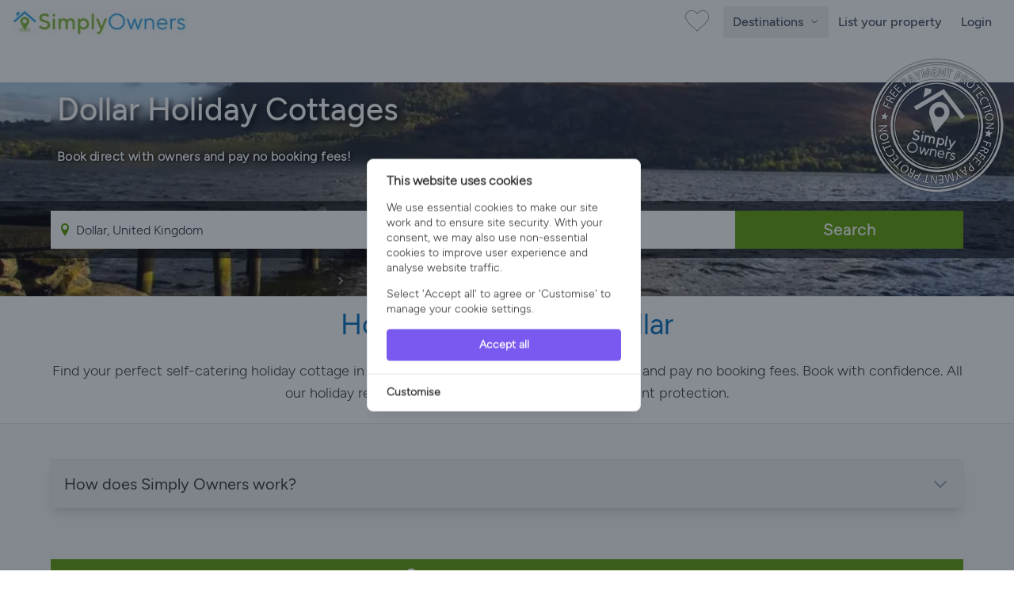

--- FILE ---
content_type: text/html; charset=UTF-8
request_url: https://www.simplyowners.net/holiday-cottages-dollar/
body_size: 28359
content:
<!DOCTYPE html>
<html lang="en" class="">
<head>
    <link rel="dns-prefetch" href="https://www.googletagmanager.com/">
    <link rel="dns-prefetch" href="https://images.simplyowners.net">
    <link rel="preconnect" href="https://images.simplyowners.net">
    <link rel="dns-prefetch" href="https://properties.simplyowners.net">
    <link rel="preconnect" href="https://properties.simplyowners.net">
    <script>
        // Define dataLayer and the gtag function.
        window.dataLayer = window.dataLayer || [];

        function gtag() {
            dataLayer.push(arguments);
        }

        // Set default consent to 'denied' as a placeholder
        // Determine actual values based on your own requirements
        gtag('consent', 'default', {
            'ad_storage': 'denied',
            'ad_user_data': 'denied',
            'ad_personalization': 'denied',
            'analytics_storage': 'denied'
        });
    </script>
    <!-- Google Tag Manager here -->
    <script>(function (w, d, s, l, i) {
            w[l] = w[l] || [];
            w[l].push({
                'gtm.start':
                    new Date().getTime(), event: 'gtm.js'
            });
            var f = d.getElementsByTagName(s)[0],
                j = d.createElement(s), dl = l != 'dataLayer' ? '&l=' + l : '';
            j.async = true;
            j.src =
                'https://www.googletagmanager.com/gtm.js?id=' + i + dl;
            f.parentNode.insertBefore(j, f);
        })(window, document, 'script', 'dataLayer', 'GTM-PQLVQBB');</script>
    <!-- End Google Tag Manager -->
    <!--Cookie Consent -->
    <script>
        function updateConsentState() {
            gtag('consent', 'update', consentData);
        }
    </script>
    <!-- Cookie Consent --><script src="https://www.simplyowners.net/cookie-consent/script?id=2e323b709ee0ca0cb7fa18f5a6d80428" defer></script>    <!-- End of Cookie Consent -->
    <link rel="preload" fetchpriority="high" media="(max-width: 767px)" as="image" type="image/webp"
              href="https://properties.simplyowners.net/properties/17378/17378_11633436_768x576.webp"
        >
    
    <meta charset="utf-8">
    <meta http-equiv="X-UA-Compatible" content="IE=edge">
    <meta name="viewport" content="width=device-width, initial-scale=1">
    <meta name="application-name" content="Simply Owners">
    <title>Dollar Holiday Cottages | Simply Owners</title>
    <meta name="description" content="Discover your perfect self-catering holiday cottage in Dollar. Speak with owners before booking. ✓Verified Owners, ✓No Booking Fees, ✓Payment Protection.">

    <link rel="preload" as="style" href="https://images.simplyowners.net/build/frontend/assets/frontend.af0a3c41.css" /><link rel="stylesheet" href="https://images.simplyowners.net/build/frontend/assets/frontend.af0a3c41.css" data-navigate-track="reload" />

    
    <meta name="theme-color" content="#81be32">
    <meta name="format-detection" content="telephone=no">
    <link rel="canonical" href="https://www.simplyowners.net/holiday-cottages-dollar/">
    <script src="/js/lazysizes.min.js" async></script>
    <script>
        //add simple support for background images:
        document.addEventListener('lazybeforeunveil', function (e) {
            var bg = e.target.getAttribute('data-bg');
            if (bg) {
                e.target.style.backgroundImage = 'url(' + bg + ')';
            }
        });
    </script>
    <style>

        /* lazy load */
        img[data-sizes=auto] {
            display: block;
            width: 100%;
        }
        
    </style>


    <script type="application/ld+json">{"@context":"https:\/\/schema.org","@type":"BreadcrumbList","itemListElement":[{"@type":"ListItem","position":1,"name":"Simply Owners","item":"https:\/\/www.simplyowners.net\/"},{"@type":"ListItem","position":2,"name":"Holiday Cottages UK","item":"https:\/\/www.simplyowners.net\/holiday-cottages\/"},{"@type":"ListItem","position":3,"name":"Scotland","item":"https:\/\/www.simplyowners.net\/holiday-cottages-scotland\/"},{"@type":"ListItem","position":4,"name":"Clackmannanshire","item":"https:\/\/www.simplyowners.net\/holiday-cottages-clackmannanshire\/"},{"@type":"ListItem","position":5,"name":"Dollar","item":"https:\/\/www.simplyowners.net\/holiday-cottages-dollar\/"}]}</script>
</head>
<body>
<div id="app">
    <!-- Google Tag Manager (noscript) -->
    <noscript>
        <iframe src="https://www.googletagmanager.com/ns.html?id=GTM-PQLVQBB"
                height="0" width="0" style="display:none;visibility:hidden"></iframe>
    </noscript>
    <!-- End Google Tag Manager (noscript) -->
    <nav class="min-h-14">
    <div class="container max-w-screen-xl mx-auto px-4 py-1 flex justify-between items-center flex-wrap">
        <a title="Simply Owners Home" class="py-2" href="/">
            <img width="220" height="33" alt="Simply Owners - Villa Rentals and Holiday Cottages"
                 srcset="https://images.simplyowners.net/assets/SO_logo_h_520.png 2.41x, https://images.simplyowners.net/assets/SO_logo_h_220.png 1x"
                 src="https://images.simplyowners.net/assets/SO_logo_h_220.png">
        </a>
        <div class="flex-grow flex items-center w-auto pt-0 mr-2">
            <div class="flex justify-end flex-1 items-center"><a title="Show Favourites" href="/favourites"><i
                        id="fave_x" class="fave_x"></i></a>
            </div>
        </div>
        <div class="block md:hidden">
            <button id="nav-toggle"
                    class="flex items-center px-3 py-2 border rounded text-gray-500 border-gray-600 hover:text-gray-800 hover:border-teal-500 appearance-none focus:outline-none">
                <svg class="fill-current h-4 w-4" viewBox="0 0 20 20" xmlns="http://www.w3.org/2000/svg">
                    <title>Menu</title>
                    <path d="M0 3h20v2H0V3zm0 6h20v2H0V9zm0 6h20v2H0v-2z"/>
                </svg>
            </button>
        </div>
        <div
            class="hidden fixed inset-0 z-50 bg-white flex-col items-start px-4 pt-6 md:static md:flex md:items-center md:w-auto md:p-0 md:bg-transparent"
            id="nav-content">
            <button id="nav-close"
                    class="md:hidden absolute top-4 right-4 p-2 text-gray-600 hover:text-gray-800 focus:outline-none "
                    aria-label="Close Menu">
                <svg class="h-6 w-6" fill="none" stroke="currentColor" stroke-width="2" viewBox="0 0 24 24"
                     stroke-linecap="round" stroke-linejoin="round">
                    <line x1="18" y1="6" x2="6" y2="18"/>
                    <line x1="6" y1="6" x2="18" y2="18"/>
                </svg>
            </button>
            <ul class="list-reset md:flex justify-end flex-1 items-center w-full mt-10 md:mt-0" id="defaultNavItems">
                                    <li class="w-full md:w-auto px-4 md:hidden">
                        <button
                            id="countriesToggleMobile"
                            class="flex justify-between items-center px-3 py-3 w-full text-left text-gray-600 border-b border-gray-200 md:hidden rounded transition duration-300 ease-linear hover:text-black hover:bg-blue-100"
                            title="Explore countries"
                            type="button"
                            style="font-family: 'Figtree Medium', Figtree-Medium-Fallback, sans-serif;"
                        >
                            Countries
                            <span class="icon-circle-right ml-2 text-[#5caa59]"></span>
                        </button>
                    </li>
                                <li class="w-full md:w-auto px-4 md:py-0 md:px-0">
                    <!-- Mobile Toggle -->
                    <button
                        id="destinationsToggleMobile"
                        class="flex justify-between items-center px-3 py-3 w-full text-left text-gray-600 border-b border-gray-200 md:hidden rounded transition duration-300 ease-linear hover:text-black hover:bg-blue-100"
                        title="Explore destinations"
                        type="button"
                        style="font-family: 'Figtree Medium', Figtree-Medium-Fallback, sans-serif;"
                    >
                        United Kingdom Destinations
                        <span class="icon-circle-right ml-2 text-[#5caa59]"></span>
                    </button>

                    <!-- Desktop Toggle -->
                    <button
                        id="destinationsToggleDesktop"
                        class="hidden md:inline-block text-gray-600 font-normal transition duration-300 ease-linear hover:text-black hover:bg-blue-100 py-2 px-3 rounded"
                        title="Explore destinations"
                        type="button"
                        style="font-family: 'Figtree Medium', Figtree-Medium-Fallback, sans-serif;"
                    >
                        Destinations
                        <span id="destinationsArrowWrapper" class="inline-block ml-1">
                             <svg id="destinationsArrow"
                                  class="w-3 h-3 transition-transform duration-400 transform"
                                  fill="none" viewBox="0 0 24 24" stroke="currentColor" stroke-width="2">
                                 <path stroke-linecap="round" stroke-linejoin="round" d="M5 9l7 7 7-7"/>
                            </svg>

                        </span>
                    </button>
                </li>

                <li class="w-full md:w-auto px-4 md:px-0">
                    <a href="/advertise-with-us"
                       class="flex items-center justify-between px-3 py-3 rounded hover:bg-gray-100 text-[#444] font-medium inner-region-link border-gray-200 border-b md:border-none">
                        List your property
                    </a>
                </li>

                
                <li class="w-full md:w-auto px-4 md:px-0">
                                            <a href="/login"
                           class="flex items-center justify-between px-3 py-3 rounded hover:bg-gray-100 text-[#444] font-medium inner-region-link border-gray-200 border-b md:border-none">
                            Login
                        </a>
                                                        </li>
            </ul>
            <div id="mobileRegionTabs" class="hidden w-full md:hidden mt-10 overflow-y-auto max-h-[calc(100vh-9rem)]">
                <button id="backToNavFromTabs"
                        class="md:hidden absolute top-4 left-4 p-2 text-gray-600 hover:text-gray-800 focus:outline-none"
                        aria-label="Back">
                    <svg class="h-6 w-6" fill="none" stroke="currentColor" stroke-width="2"
                         viewBox="0 0 24 24" stroke-linecap="round" stroke-linejoin="round">
                        <path d="M9 18l-6-6 6-6"/>
                        <line x1="3" y1="12" x2="15" y2="12"/>
                    </svg>
                </button>
                                    <button
                        class="region-tab-mobile flex items-center justify-between w-full text-left px-3 py-2 rounded hover:bg-blue-100 text-[#444] font-medium border-gray-200 border-b"
                        style="font-family: 'Figtree Medium', Figtree-Medium-Fallback, sans-serif;"
                        data-index="0">
                        South West
                        <span class="icon-circle-right text-[#5caa59]"></span>
                    </button>
                                    <button
                        class="region-tab-mobile flex items-center justify-between w-full text-left px-3 py-2 rounded hover:bg-blue-100 text-[#444] font-medium border-gray-200 border-b"
                        style="font-family: 'Figtree Medium', Figtree-Medium-Fallback, sans-serif;"
                        data-index="1">
                        South Coast
                        <span class="icon-circle-right text-[#5caa59]"></span>
                    </button>
                                    <button
                        class="region-tab-mobile flex items-center justify-between w-full text-left px-3 py-2 rounded hover:bg-blue-100 text-[#444] font-medium border-gray-200 border-b"
                        style="font-family: 'Figtree Medium', Figtree-Medium-Fallback, sans-serif;"
                        data-index="2">
                        East of England
                        <span class="icon-circle-right text-[#5caa59]"></span>
                    </button>
                                    <button
                        class="region-tab-mobile flex items-center justify-between w-full text-left px-3 py-2 rounded hover:bg-blue-100 text-[#444] font-medium border-gray-200 border-b"
                        style="font-family: 'Figtree Medium', Figtree-Medium-Fallback, sans-serif;"
                        data-index="3">
                        Heart of England
                        <span class="icon-circle-right text-[#5caa59]"></span>
                    </button>
                                    <button
                        class="region-tab-mobile flex items-center justify-between w-full text-left px-3 py-2 rounded hover:bg-blue-100 text-[#444] font-medium border-gray-200 border-b"
                        style="font-family: 'Figtree Medium', Figtree-Medium-Fallback, sans-serif;"
                        data-index="4">
                        North of England
                        <span class="icon-circle-right text-[#5caa59]"></span>
                    </button>
                                    <button
                        class="region-tab-mobile flex items-center justify-between w-full text-left px-3 py-2 rounded hover:bg-blue-100 text-[#444] font-medium border-gray-200 border-b"
                        style="font-family: 'Figtree Medium', Figtree-Medium-Fallback, sans-serif;"
                        data-index="5">
                        Wales
                        <span class="icon-circle-right text-[#5caa59]"></span>
                    </button>
                                    <button
                        class="region-tab-mobile flex items-center justify-between w-full text-left px-3 py-2 rounded hover:bg-blue-100 text-[#444] font-medium border-gray-200 border-b"
                        style="font-family: 'Figtree Medium', Figtree-Medium-Fallback, sans-serif;"
                        data-index="6">
                        Scotland
                        <span class="icon-circle-right text-[#5caa59]"></span>
                    </button>
                                    <button
                        class="region-tab-mobile flex items-center justify-between w-full text-left px-3 py-2 rounded hover:bg-blue-100 text-[#444] font-medium border-gray-200 border-b"
                        style="font-family: 'Figtree Medium', Figtree-Medium-Fallback, sans-serif;"
                        data-index="7">
                        National Parks and Landscapes
                        <span class="icon-circle-right text-[#5caa59]"></span>
                    </button>
                            </div>


            <div id="mobileInnerRegions"
                 class="hidden w-full md:hidden mt-10 overflow-y-auto max-h-[calc(100vh-9rem)]">
                <button id="backToTabs"
                        class="md:hidden absolute top-4 left-4 p-2 text-gray-600 hover:text-gray-800 focus:outline-none"
                        aria-label="Back">
                    <svg class="h-6 w-6" fill="none" stroke="currentColor" stroke-width="2"
                         viewBox="0 0 24 24" stroke-linecap="round" stroke-linejoin="round">
                        <path d="M9 18l-6-6 6-6"/>
                        <line x1="3" y1="12" x2="15" y2="12"/>
                    </svg>


                </button>
                <div id="inner-region-container"></div>
            </div>

            <div id="mobileCountryList" class="hidden w-full md:hidden mt-10 overflow-y-auto max-h-[calc(100vh-9rem)]">
                <button id="backToNavFromCountries"
                        class="md:hidden absolute top-4 left-4 p-2 text-gray-600 hover:text-gray-800 focus:outline-none"
                        aria-label="Back">
                    <svg class="h-6 w-6" fill="none" stroke="currentColor" stroke-width="2"
                         viewBox="0 0 24 24" stroke-linecap="round" stroke-linejoin="round">
                        <path d="M9 18l-6-6 6-6"/>
                        <line x1="3" y1="12" x2="15" y2="12"/>
                    </svg>
                </button>
                                    <a href="/holiday-cottages/"
                       class="flex items-center justify-between w-full text-left px-3 py-2 rounded  text-[#444] font-medium border-b border-gray-200 country-link-mobile">
                        United Kingdom
                        <span class="icon-circle-right text-[#5caa59]"></span>
                    </a>
                                    <a href="/villa-rentals-spain/"
                       class="flex items-center justify-between w-full text-left px-3 py-2 rounded  text-[#444] font-medium border-b border-gray-200 country-link-mobile">
                        Spain
                        <span class="icon-circle-right text-[#5caa59]"></span>
                    </a>
                                    <a href="/holiday-cottages-france/"
                       class="flex items-center justify-between w-full text-left px-3 py-2 rounded  text-[#444] font-medium border-b border-gray-200 country-link-mobile">
                        France
                        <span class="icon-circle-right text-[#5caa59]"></span>
                    </a>
                                    <a href="/villa-rentals-portugal/"
                       class="flex items-center justify-between w-full text-left px-3 py-2 rounded  text-[#444] font-medium border-b border-gray-200 country-link-mobile">
                        Portugal
                        <span class="icon-circle-right text-[#5caa59]"></span>
                    </a>
                                    <a href="/villa-rentals-greece/"
                       class="flex items-center justify-between w-full text-left px-3 py-2 rounded  text-[#444] font-medium border-b border-gray-200 country-link-mobile">
                        Greece
                        <span class="icon-circle-right text-[#5caa59]"></span>
                    </a>
                                    <a href="/villa-rentals-italy/"
                       class="flex items-center justify-between w-full text-left px-3 py-2 rounded  text-[#444] font-medium border-b border-gray-200 country-link-mobile">
                        Italy
                        <span class="icon-circle-right text-[#5caa59]"></span>
                    </a>
                                    <a href="/villa-rentals-cyprus/"
                       class="flex items-center justify-between w-full text-left px-3 py-2 rounded  text-[#444] font-medium border-b border-gray-200 country-link-mobile">
                        Cyprus
                        <span class="icon-circle-right text-[#5caa59]"></span>
                    </a>
                                    <a href="/villa-rentals-united-states/"
                       class="flex items-center justify-between w-full text-left px-3 py-2 rounded  text-[#444] font-medium border-b border-gray-200 country-link-mobile">
                        United States
                        <span class="icon-circle-right text-[#5caa59]"></span>
                    </a>
                                    <a href="/villa-rentals-malta/"
                       class="flex items-center justify-between w-full text-left px-3 py-2 rounded  text-[#444] font-medium border-b border-gray-200 country-link-mobile">
                        Malta
                        <span class="icon-circle-right text-[#5caa59]"></span>
                    </a>
                                    <a href="/villa-rentals-turkey/"
                       class="flex items-center justify-between w-full text-left px-3 py-2 rounded  text-[#444] font-medium border-b border-gray-200 country-link-mobile">
                        Turkey
                        <span class="icon-circle-right text-[#5caa59]"></span>
                    </a>
                                    <a href="/villa-rentals-croatia/"
                       class="flex items-center justify-between w-full text-left px-3 py-2 rounded  text-[#444] font-medium border-b border-gray-200 country-link-mobile">
                        Croatia
                        <span class="icon-circle-right text-[#5caa59]"></span>
                    </a>
                                    <a href="/holiday-cottages-ireland/"
                       class="flex items-center justify-between w-full text-left px-3 py-2 rounded  text-[#444] font-medium border-b border-gray-200 country-link-mobile">
                        Ireland
                        <span class="icon-circle-right text-[#5caa59]"></span>
                    </a>
                            </div>
        </div>
    </div>
</nav>
<div
    id="destinationsMenu"
    class="absolute left-0 top-[56px] w-screen bg-white shadow-md border-t border-gray-200 z-50 hidden"
    style="height: 570px;"
>
    <div class="mx-auto py-8 h-full flex" style="max-width: 85rem;">
        <div class="flex-1 pr-8 pl-8 lg:pl-3">
            <h3 class="text-[32px] font-medium leading-[1.25] text-[#616161] mb-3">
                                    Explore destinations across <a href="/holiday-cottages/"
                                                   class="transition duration-300 ease-linear hover:text-black px-2 py-1 rounded hover:bg-gray-200 bg-blue-100"
                    >The United Kingdom</a>
                            </h3>
            <div class="flex flex-wrap gap-2 mb-6" id="region-tabs">
                                    <div>
                        <input
                            type="radio"
                            name="region-tab"
                            id="region-tab-0"
                            class="hidden"
                            checked
                        />
                        <label for="region-tab-0"
                               class="cursor-pointer inline-block px-3 py-1 text-sm rounded bg-[#eee] text-[#616161] transition"
                               data-index="0">
                            South West
                        </label>
                    </div>
                                    <div>
                        <input
                            type="radio"
                            name="region-tab"
                            id="region-tab-1"
                            class="hidden"
                            
                        />
                        <label for="region-tab-1"
                               class="cursor-pointer inline-block px-3 py-1 text-sm rounded bg-[#eee] text-[#616161] transition"
                               data-index="1">
                            South Coast
                        </label>
                    </div>
                                    <div>
                        <input
                            type="radio"
                            name="region-tab"
                            id="region-tab-2"
                            class="hidden"
                            
                        />
                        <label for="region-tab-2"
                               class="cursor-pointer inline-block px-3 py-1 text-sm rounded bg-[#eee] text-[#616161] transition"
                               data-index="2">
                            East of England
                        </label>
                    </div>
                                    <div>
                        <input
                            type="radio"
                            name="region-tab"
                            id="region-tab-3"
                            class="hidden"
                            
                        />
                        <label for="region-tab-3"
                               class="cursor-pointer inline-block px-3 py-1 text-sm rounded bg-[#eee] text-[#616161] transition"
                               data-index="3">
                            Heart of England
                        </label>
                    </div>
                                    <div>
                        <input
                            type="radio"
                            name="region-tab"
                            id="region-tab-4"
                            class="hidden"
                            
                        />
                        <label for="region-tab-4"
                               class="cursor-pointer inline-block px-3 py-1 text-sm rounded bg-[#eee] text-[#616161] transition"
                               data-index="4">
                            North of England
                        </label>
                    </div>
                                    <div>
                        <input
                            type="radio"
                            name="region-tab"
                            id="region-tab-5"
                            class="hidden"
                            
                        />
                        <label for="region-tab-5"
                               class="cursor-pointer inline-block px-3 py-1 text-sm rounded bg-[#eee] text-[#616161] transition"
                               data-index="5">
                            Wales
                        </label>
                    </div>
                                    <div>
                        <input
                            type="radio"
                            name="region-tab"
                            id="region-tab-6"
                            class="hidden"
                            
                        />
                        <label for="region-tab-6"
                               class="cursor-pointer inline-block px-3 py-1 text-sm rounded bg-[#eee] text-[#616161] transition"
                               data-index="6">
                            Scotland
                        </label>
                    </div>
                                    <div>
                        <input
                            type="radio"
                            name="region-tab"
                            id="region-tab-7"
                            class="hidden"
                            
                        />
                        <label for="region-tab-7"
                               class="cursor-pointer inline-block px-3 py-1 text-sm rounded bg-[#eee] text-[#616161] transition"
                               data-index="7">
                            National Parks and Landscapes
                        </label>
                    </div>
                                <div class="md:block lg:hidden">
                    <input
                        type="radio"
                        name="region-tab"
                        id="region-tab-explore"
                        class="hidden"
                    />
                    <label for="region-tab-explore"
                           class="cursor-pointer inline-block px-3 py-1 text-sm rounded bg-[#eee] text-[#616161] transition"
                           data-index="explore-further">
                        Explore Other Countries
                    </label>
                </div>
            </div>

            <div class="mt-4 max-w-4xl" id="region-contents">
                                    <div class="region-content " data-index="0">
                        <div class="flex gap-6">
                            <div class="w-1/4 hidden lg:block">
                                <h4 class="mt-4 font-bold text-md text-[#444]">
                                                                            South West
                                                                    </h4>
                                <div class="text-[#9e9e9e] font-semibold">Breathtaking coastlines, historic villages, and rolling countryside. From Cornwall’s beaches to the Cotswolds’ charm, Somerset’s hills, Wiltshire’s heritage, and the Jurassic Coast of Dorset, alongside Devon, Exmoor and Gloucestershire, it blends relaxation, adventure, and culture for an unforgettable holiday escape.</div>
                            </div>
                            <div class="w-full lg:w-3/4">
                                <h4 class="mt-4 font-bold text-md text-[#444] lg:hidden ml-3">
                                                                            South West
                                                                    </h4>
                                <div class="grid grid-cols-3 gap-2 mt-4">
                                                                                                                        <a href="/holiday-cottages-cornwall/"
                                               class="flex items-center justify-between px-3 py-2 rounded hover:bg-gray-100 text-[#444] font-medium inner-region-link">
                                                Cornwall
                                                <div class="icon-circle-right text-[#5caa59]"></div>
                                            </a>
                                                                                    <a href="/holiday-cottages-somerset/"
                                               class="flex items-center justify-between px-3 py-2 rounded hover:bg-gray-100 text-[#444] font-medium inner-region-link">
                                                Somerset
                                                <div class="icon-circle-right text-[#5caa59]"></div>
                                            </a>
                                                                                    <a href="/holiday-cottages-gloucestershire/"
                                               class="flex items-center justify-between px-3 py-2 rounded hover:bg-gray-100 text-[#444] font-medium inner-region-link">
                                                Gloucestershire
                                                <div class="icon-circle-right text-[#5caa59]"></div>
                                            </a>
                                                                                    <a href="/holiday-cottages-the-cotswolds/"
                                               class="flex items-center justify-between px-3 py-2 rounded hover:bg-gray-100 text-[#444] font-medium inner-region-link">
                                                Cotswolds
                                                <div class="icon-circle-right text-[#5caa59]"></div>
                                            </a>
                                                                                    <a href="/holiday-cottages-devon/"
                                               class="flex items-center justify-between px-3 py-2 rounded hover:bg-gray-100 text-[#444] font-medium inner-region-link">
                                                Devon
                                                <div class="icon-circle-right text-[#5caa59]"></div>
                                            </a>
                                                                                    <a href="/holiday-cottages-dorset/"
                                               class="flex items-center justify-between px-3 py-2 rounded hover:bg-gray-100 text-[#444] font-medium inner-region-link">
                                                Dorset
                                                <div class="icon-circle-right text-[#5caa59]"></div>
                                            </a>
                                                                                    <a href="/holiday-cottages-wiltshire/"
                                               class="flex items-center justify-between px-3 py-2 rounded hover:bg-gray-100 text-[#444] font-medium inner-region-link">
                                                Wiltshire
                                                <div class="icon-circle-right text-[#5caa59]"></div>
                                            </a>
                                                                                    <a href="/holiday-cottages-exmoor/"
                                               class="flex items-center justify-between px-3 py-2 rounded hover:bg-gray-100 text-[#444] font-medium inner-region-link">
                                                Exmoor
                                                <div class="icon-circle-right text-[#5caa59]"></div>
                                            </a>
                                                                                                            </div>
                            </div>
                        </div>
                    </div>
                                    <div class="region-content hidden" data-index="1">
                        <div class="flex gap-6">
                            <div class="w-1/4 hidden lg:block">
                                <h4 class="mt-4 font-bold text-md text-[#444]">
                                                                            South Coast
                                                                    </h4>
                                <div class="text-[#9e9e9e] font-semibold">Exceptional holiday experiences across diverse landscapes. From Hampshire&#039;s New Forest ancient woodlands to Kent&#039;s dramatic white cliffs, visitors discover historic castles, pristine beaches, and charming market towns. The Isle of Wight offers island adventures, while Surrey, Berkshire, East and West Sussex provide countryside retreats alongside coastal pleasures.</div>
                            </div>
                            <div class="w-full lg:w-3/4">
                                <h4 class="mt-4 font-bold text-md text-[#444] lg:hidden ml-3">
                                                                            South Coast
                                                                    </h4>
                                <div class="grid grid-cols-3 gap-2 mt-4">
                                                                                                                        <a href="/holiday-cottages-the-new-forest/"
                                               class="flex items-center justify-between px-3 py-2 rounded hover:bg-gray-100 text-[#444] font-medium inner-region-link">
                                                The New Forest
                                                <div class="icon-circle-right text-[#5caa59]"></div>
                                            </a>
                                                                                    <a href="/holiday-cottages-east-sussex/"
                                               class="flex items-center justify-between px-3 py-2 rounded hover:bg-gray-100 text-[#444] font-medium inner-region-link">
                                                East Sussex
                                                <div class="icon-circle-right text-[#5caa59]"></div>
                                            </a>
                                                                                    <a href="/holiday-cottages-west-sussex/"
                                               class="flex items-center justify-between px-3 py-2 rounded hover:bg-gray-100 text-[#444] font-medium inner-region-link">
                                                West Sussex
                                                <div class="icon-circle-right text-[#5caa59]"></div>
                                            </a>
                                                                                    <a href="/holiday-cottages-surrey/"
                                               class="flex items-center justify-between px-3 py-2 rounded hover:bg-gray-100 text-[#444] font-medium inner-region-link">
                                                Surrey
                                                <div class="icon-circle-right text-[#5caa59]"></div>
                                            </a>
                                                                                    <a href="/holiday-cottages-berkshire/"
                                               class="flex items-center justify-between px-3 py-2 rounded hover:bg-gray-100 text-[#444] font-medium inner-region-link">
                                                Berkshire
                                                <div class="icon-circle-right text-[#5caa59]"></div>
                                            </a>
                                                                                    <a href="/holiday-cottages-kent/"
                                               class="flex items-center justify-between px-3 py-2 rounded hover:bg-gray-100 text-[#444] font-medium inner-region-link">
                                                Kent
                                                <div class="icon-circle-right text-[#5caa59]"></div>
                                            </a>
                                                                                    <a href="/holiday-cottages-hampshire/"
                                               class="flex items-center justify-between px-3 py-2 rounded hover:bg-gray-100 text-[#444] font-medium inner-region-link">
                                                Hampshire
                                                <div class="icon-circle-right text-[#5caa59]"></div>
                                            </a>
                                                                                    <a href="/holiday-cottages-isle-of-wight/"
                                               class="flex items-center justify-between px-3 py-2 rounded hover:bg-gray-100 text-[#444] font-medium inner-region-link">
                                                Isle Of Wight
                                                <div class="icon-circle-right text-[#5caa59]"></div>
                                            </a>
                                                                                                            </div>
                            </div>
                        </div>
                    </div>
                                    <div class="region-content hidden" data-index="2">
                        <div class="flex gap-6">
                            <div class="w-1/4 hidden lg:block">
                                <h4 class="mt-4 font-bold text-md text-[#444]">
                                                                            East of England
                                                                    </h4>
                                <div class="text-[#9e9e9e] font-semibold">Unspoiled countryside and coastal charm. Norfolk&#039;s Broads and historic Norwich, Suffolk&#039;s picturesque villages and heritage coast, Lincolnshire&#039;s dramatic landscapes, plus Essex&#039;s ancient forests and seaside resorts create diverse holiday experiences combining nature, history, and traditional English culture.</div>
                            </div>
                            <div class="w-full lg:w-3/4">
                                <h4 class="mt-4 font-bold text-md text-[#444] lg:hidden ml-3">
                                                                            East of England
                                                                    </h4>
                                <div class="grid grid-cols-3 gap-2 mt-4">
                                                                                                                        <a href="/holiday-cottages-suffolk/"
                                               class="flex items-center justify-between px-3 py-2 rounded hover:bg-gray-100 text-[#444] font-medium inner-region-link">
                                                Suffolk
                                                <div class="icon-circle-right text-[#5caa59]"></div>
                                            </a>
                                                                                    <a href="/holiday-cottages-norfolk/"
                                               class="flex items-center justify-between px-3 py-2 rounded hover:bg-gray-100 text-[#444] font-medium inner-region-link">
                                                Norfolk
                                                <div class="icon-circle-right text-[#5caa59]"></div>
                                            </a>
                                                                                    <a href="/holiday-cottages-essex/"
                                               class="flex items-center justify-between px-3 py-2 rounded hover:bg-gray-100 text-[#444] font-medium inner-region-link">
                                                Essex
                                                <div class="icon-circle-right text-[#5caa59]"></div>
                                            </a>
                                                                                    <a href="/holiday-cottages-lincolnshire/"
                                               class="flex items-center justify-between px-3 py-2 rounded hover:bg-gray-100 text-[#444] font-medium inner-region-link">
                                                Lincolnshire
                                                <div class="icon-circle-right text-[#5caa59]"></div>
                                            </a>
                                                                                                            </div>
                            </div>
                        </div>
                    </div>
                                    <div class="region-content hidden" data-index="3">
                        <div class="flex gap-6">
                            <div class="w-1/4 hidden lg:block">
                                <h4 class="mt-4 font-bold text-md text-[#444]">
                                                                            Heart of England
                                                                    </h4>
                                <div class="text-[#9e9e9e] font-semibold">Quintessential British countryside and heritage. From the Peak District&#039;s dramatic landscapes to Oxford&#039;s historic spires, Warwickshire&#039;s Shakespeare country, and the Cotswolds&#039; charm across multiple counties, this region offers stately homes, market towns, rolling hills, and cultural treasures spanning diverse counties of authentic English experiences.</div>
                            </div>
                            <div class="w-full lg:w-3/4">
                                <h4 class="mt-4 font-bold text-md text-[#444] lg:hidden ml-3">
                                                                            Heart of England
                                                                    </h4>
                                <div class="grid grid-cols-3 gap-2 mt-4">
                                                                                                                        <a href="/holiday-cottages-peak-district/"
                                               class="flex items-center justify-between px-3 py-2 rounded hover:bg-gray-100 text-[#444] font-medium inner-region-link">
                                                Peak District
                                                <div class="icon-circle-right text-[#5caa59]"></div>
                                            </a>
                                                                                    <a href="/holiday-cottages-staffordshire/"
                                               class="flex items-center justify-between px-3 py-2 rounded hover:bg-gray-100 text-[#444] font-medium inner-region-link">
                                                Staffordshire
                                                <div class="icon-circle-right text-[#5caa59]"></div>
                                            </a>
                                                                                    <a href="/holiday-cottages-herefordshire/"
                                               class="flex items-center justify-between px-3 py-2 rounded hover:bg-gray-100 text-[#444] font-medium inner-region-link">
                                                Herefordshire
                                                <div class="icon-circle-right text-[#5caa59]"></div>
                                            </a>
                                                                                    <a href="/holiday-cottages-derbyshire/"
                                               class="flex items-center justify-between px-3 py-2 rounded hover:bg-gray-100 text-[#444] font-medium inner-region-link">
                                                Derbyshire
                                                <div class="icon-circle-right text-[#5caa59]"></div>
                                            </a>
                                                                                    <a href="/holiday-cottages-buckinghamshire/"
                                               class="flex items-center justify-between px-3 py-2 rounded hover:bg-gray-100 text-[#444] font-medium inner-region-link">
                                                Buckinghamshire
                                                <div class="icon-circle-right text-[#5caa59]"></div>
                                            </a>
                                                                                    <a href="/holiday-cottages-northamptonshire/"
                                               class="flex items-center justify-between px-3 py-2 rounded hover:bg-gray-100 text-[#444] font-medium inner-region-link">
                                                Northamptonshire
                                                <div class="icon-circle-right text-[#5caa59]"></div>
                                            </a>
                                                                                    <a href="/holiday-cottages-nottinghamshire/"
                                               class="flex items-center justify-between px-3 py-2 rounded hover:bg-gray-100 text-[#444] font-medium inner-region-link">
                                                Nottinghamshire
                                                <div class="icon-circle-right text-[#5caa59]"></div>
                                            </a>
                                                                                    <a href="/holiday-cottages-shropshire/"
                                               class="flex items-center justify-between px-3 py-2 rounded hover:bg-gray-100 text-[#444] font-medium inner-region-link">
                                                Shropshire
                                                <div class="icon-circle-right text-[#5caa59]"></div>
                                            </a>
                                                                                    <a href="/holiday-cottages-worcestershire/"
                                               class="flex items-center justify-between px-3 py-2 rounded hover:bg-gray-100 text-[#444] font-medium inner-region-link">
                                                Worcestershire
                                                <div class="icon-circle-right text-[#5caa59]"></div>
                                            </a>
                                                                                    <a href="/holiday-cottages-warwickshire/"
                                               class="flex items-center justify-between px-3 py-2 rounded hover:bg-gray-100 text-[#444] font-medium inner-region-link">
                                                Warwickshire
                                                <div class="icon-circle-right text-[#5caa59]"></div>
                                            </a>
                                                                                    <a href="/holiday-cottages-oxfordshire/"
                                               class="flex items-center justify-between px-3 py-2 rounded hover:bg-gray-100 text-[#444] font-medium inner-region-link">
                                                Oxfordshire
                                                <div class="icon-circle-right text-[#5caa59]"></div>
                                            </a>
                                                                                    <a href="/holiday-cottages-cheshire/"
                                               class="flex items-center justify-between px-3 py-2 rounded hover:bg-gray-100 text-[#444] font-medium inner-region-link">
                                                Cheshire
                                                <div class="icon-circle-right text-[#5caa59]"></div>
                                            </a>
                                                                                    <a href="/holiday-cottages-hertfordshire/"
                                               class="flex items-center justify-between px-3 py-2 rounded hover:bg-gray-100 text-[#444] font-medium inner-region-link">
                                                Hertfordshire
                                                <div class="icon-circle-right text-[#5caa59]"></div>
                                            </a>
                                                                                    <a href="/holiday-cottages-bedfordshire/"
                                               class="flex items-center justify-between px-3 py-2 rounded hover:bg-gray-100 text-[#444] font-medium inner-region-link">
                                                Bedfordshire
                                                <div class="icon-circle-right text-[#5caa59]"></div>
                                            </a>
                                                                                    <a href="/holiday-cottages-cambridgeshire/"
                                               class="flex items-center justify-between px-3 py-2 rounded hover:bg-gray-100 text-[#444] font-medium inner-region-link">
                                                Cambridgeshire
                                                <div class="icon-circle-right text-[#5caa59]"></div>
                                            </a>
                                                                                    <a href="/holiday-cottages-rutland/"
                                               class="flex items-center justify-between px-3 py-2 rounded hover:bg-gray-100 text-[#444] font-medium inner-region-link">
                                                Rutland
                                                <div class="icon-circle-right text-[#5caa59]"></div>
                                            </a>
                                                                                                            </div>
                            </div>
                        </div>
                    </div>
                                    <div class="region-content hidden" data-index="4">
                        <div class="flex gap-6">
                            <div class="w-1/4 hidden lg:block">
                                <h4 class="mt-4 font-bold text-md text-[#444]">
                                                                            North of England
                                                                    </h4>
                                <div class="text-[#9e9e9e] font-semibold">Experience spectacular landscapes and rich heritage. From the Lake District&#039;s pristine waters and fells to Yorkshire&#039;s dramatic dales and moors, Northumberland&#039;s ancient castles and Hadrian&#039;s Wall, plus Cumbria&#039;s mountain adventures and Lancashire&#039;s historic towns, the region combines breathtaking natural beauty with fascinating history for unforgettable holidays.</div>
                            </div>
                            <div class="w-full lg:w-3/4">
                                <h4 class="mt-4 font-bold text-md text-[#444] lg:hidden ml-3">
                                                                            North of England
                                                                    </h4>
                                <div class="grid grid-cols-3 gap-2 mt-4">
                                                                                                                        <a href="/holiday-cottages-lake-district/"
                                               class="flex items-center justify-between px-3 py-2 rounded hover:bg-gray-100 text-[#444] font-medium inner-region-link">
                                                Lake District
                                                <div class="icon-circle-right text-[#5caa59]"></div>
                                            </a>
                                                                                    <a href="/holiday-cottages-northumberland/"
                                               class="flex items-center justify-between px-3 py-2 rounded hover:bg-gray-100 text-[#444] font-medium inner-region-link">
                                                Northumberland
                                                <div class="icon-circle-right text-[#5caa59]"></div>
                                            </a>
                                                                                    <a href="/holiday-cottages-lancashire/"
                                               class="flex items-center justify-between px-3 py-2 rounded hover:bg-gray-100 text-[#444] font-medium inner-region-link">
                                                Lancashire
                                                <div class="icon-circle-right text-[#5caa59]"></div>
                                            </a>
                                                                                    <a href="/holiday-cottages-yorkshire/"
                                               class="flex items-center justify-between px-3 py-2 rounded hover:bg-gray-100 text-[#444] font-medium inner-region-link">
                                                Yorkshire
                                                <div class="icon-circle-right text-[#5caa59]"></div>
                                            </a>
                                                                                    <a href="/holiday-cottages-cumbria/"
                                               class="flex items-center justify-between px-3 py-2 rounded hover:bg-gray-100 text-[#444] font-medium inner-region-link">
                                                Cumbria
                                                <div class="icon-circle-right text-[#5caa59]"></div>
                                            </a>
                                                                                                            </div>
                            </div>
                        </div>
                    </div>
                                    <div class="region-content hidden" data-index="5">
                        <div class="flex gap-6">
                            <div class="w-1/4 hidden lg:block">
                                <h4 class="mt-4 font-bold text-md text-[#444]">
                                                                            Wales
                                                                    </h4>
                                <div class="text-[#9e9e9e] font-semibold">Dramatic mountain landscapes, rugged coastlines, and rich Celtic heritage. From Snowdonia&#039;s peaks to Pembrokeshire&#039;s beaches, the Brecon Beacons&#039; wilderness, and historic castles throughout, visitors experience world-class hiking, water sports, vibrant culture, and warm Welsh hospitality in this compact yet diverse destination of natural wonders.</div>
                            </div>
                            <div class="w-full lg:w-3/4">
                                <h4 class="mt-4 font-bold text-md text-[#444] lg:hidden ml-3">
                                                                            Wales
                                                                    </h4>
                                <div class="grid grid-cols-3 gap-2 mt-4">
                                                                                                                        <a href="/holiday-cottages-wales/"
                                               class="flex items-center justify-between px-3 py-2 rounded hover:bg-gray-100 text-[#444] font-medium inner-region-link">
                                                Wales
                                                <div class="icon-circle-right text-[#5caa59]"></div>
                                            </a>
                                                                                    <a href="/holiday-cottages-north-wales/"
                                               class="flex items-center justify-between px-3 py-2 rounded hover:bg-gray-100 text-[#444] font-medium inner-region-link">
                                                North Wales
                                                <div class="icon-circle-right text-[#5caa59]"></div>
                                            </a>
                                                                                    <a href="/holiday-cottages-isle-of-anglesey/"
                                               class="flex items-center justify-between px-3 py-2 rounded hover:bg-gray-100 text-[#444] font-medium inner-region-link">
                                                Anglesey
                                                <div class="icon-circle-right text-[#5caa59]"></div>
                                            </a>
                                                                                    <a href="/holiday-cottages-snowdonia-national-park/"
                                               class="flex items-center justify-between px-3 py-2 rounded hover:bg-gray-100 text-[#444] font-medium inner-region-link">
                                                Snowdonia National Park
                                                <div class="icon-circle-right text-[#5caa59]"></div>
                                            </a>
                                                                                    <a href="/holiday-cottages-south-wales-mountain-ash/"
                                               class="flex items-center justify-between px-3 py-2 rounded hover:bg-gray-100 text-[#444] font-medium inner-region-link">
                                                South Wales
                                                <div class="icon-circle-right text-[#5caa59]"></div>
                                            </a>
                                                                                    <a href="/holiday-cottages-cardigan-bay/"
                                               class="flex items-center justify-between px-3 py-2 rounded hover:bg-gray-100 text-[#444] font-medium inner-region-link">
                                                Cardigan Bay
                                                <div class="icon-circle-right text-[#5caa59]"></div>
                                            </a>
                                                                                    <a href="/holiday-cottages-brecon-beacons/"
                                               class="flex items-center justify-between px-3 py-2 rounded hover:bg-gray-100 text-[#444] font-medium inner-region-link">
                                                Brecon Beacons
                                                <div class="icon-circle-right text-[#5caa59]"></div>
                                            </a>
                                                                                    <a href="/holiday-cottages-pembrokeshire/"
                                               class="flex items-center justify-between px-3 py-2 rounded hover:bg-gray-100 text-[#444] font-medium inner-region-link">
                                                Pembrokeshire
                                                <div class="icon-circle-right text-[#5caa59]"></div>
                                            </a>
                                                                                                            </div>
                            </div>
                        </div>
                    </div>
                                    <div class="region-content hidden" data-index="6">
                        <div class="flex gap-6">
                            <div class="w-1/4 hidden lg:block">
                                <h4 class="mt-4 font-bold text-md text-[#444]">
                                                                            Scotland
                                                                    </h4>
                                <div class="text-[#9e9e9e] font-semibold">Majestic Highlands, pristine lochs, and ancient castles. From Edinburgh&#039;s historic Royal Mile to the Isle of Skye&#039;s dramatic landscapes, whisky distilleries, and Highland adventures, visitors discover rich heritage, breathtaking scenery, and legendary hospitality across this land of myths, mountains, and unforgettable experiences.</div>
                            </div>
                            <div class="w-full lg:w-3/4">
                                <h4 class="mt-4 font-bold text-md text-[#444] lg:hidden ml-3">
                                                                            Scotland
                                                                    </h4>
                                <div class="grid grid-cols-3 gap-2 mt-4">
                                                                                                                        <a href="/holiday-cottages-scotland/"
                                               class="flex items-center justify-between px-3 py-2 rounded hover:bg-gray-100 text-[#444] font-medium inner-region-link">
                                                Scotland
                                                <div class="icon-circle-right text-[#5caa59]"></div>
                                            </a>
                                                                                    <a href="/holiday-cottages-scottish-borders/"
                                               class="flex items-center justify-between px-3 py-2 rounded hover:bg-gray-100 text-[#444] font-medium inner-region-link">
                                                Scottish Borders
                                                <div class="icon-circle-right text-[#5caa59]"></div>
                                            </a>
                                                                                    <a href="/holiday-cottages-highland/"
                                               class="flex items-center justify-between px-3 py-2 rounded hover:bg-gray-100 text-[#444] font-medium inner-region-link">
                                                Highland
                                                <div class="icon-circle-right text-[#5caa59]"></div>
                                            </a>
                                                                                    <a href="/holiday-cottages-dumfries-and-galloway/"
                                               class="flex items-center justify-between px-3 py-2 rounded hover:bg-gray-100 text-[#444] font-medium inner-region-link">
                                                Dumfries And Galloway
                                                <div class="icon-circle-right text-[#5caa59]"></div>
                                            </a>
                                                                                    <a href="/holiday-cottages-perth-and-kinross/"
                                               class="flex items-center justify-between px-3 py-2 rounded hover:bg-gray-100 text-[#444] font-medium inner-region-link">
                                                Perth And Kinross
                                                <div class="icon-circle-right text-[#5caa59]"></div>
                                            </a>
                                                                                    <a href="/holiday-cottages-argyll-and-bute/"
                                               class="flex items-center justify-between px-3 py-2 rounded hover:bg-gray-100 text-[#444] font-medium inner-region-link">
                                                Argyll And Bute
                                                <div class="icon-circle-right text-[#5caa59]"></div>
                                            </a>
                                                                                                            </div>
                            </div>
                        </div>
                    </div>
                                    <div class="region-content hidden" data-index="7">
                        <div class="flex gap-6">
                            <div class="w-1/4 hidden lg:block">
                                <h4 class="mt-4 font-bold text-md text-[#444]">
                                                                            National Parks and Landscapes
                                                                    </h4>
                                <div class="text-[#9e9e9e] font-semibold">The UK&#039;s National Parks and Areas of Outstanding Natural Beauty showcase Britain&#039;s finest landscapes. From the Lake District&#039;s mountains to the Cotswolds&#039; villages, Dartmoor&#039;s wilderness, and Snowdonia&#039;s peaks, these protected areas offer exceptional hiking, wildlife watching, and scenic beauty for nature lovers seeking pristine countryside and outdoor adventures.</div>
                            </div>
                            <div class="w-full lg:w-3/4">
                                <h4 class="mt-4 font-bold text-md text-[#444] lg:hidden ml-3">
                                                                            National Parks and Landscapes
                                                                    </h4>
                                <div class="grid grid-cols-3 gap-2 mt-4">
                                                                                                                        <a href="/holiday-cottages-highland/"
                                               class="flex items-center justify-between px-3 py-2 rounded hover:bg-gray-100 text-[#444] font-medium inner-region-link">
                                                Highland
                                                <div class="icon-circle-right text-[#5caa59]"></div>
                                            </a>
                                                                                    <a href="/holiday-cottages-northumberland/"
                                               class="flex items-center justify-between px-3 py-2 rounded hover:bg-gray-100 text-[#444] font-medium inner-region-link">
                                                Northumberland
                                                <div class="icon-circle-right text-[#5caa59]"></div>
                                            </a>
                                                                                    <a href="/holiday-cottages-north-york-moors/"
                                               class="flex items-center justify-between px-3 py-2 rounded hover:bg-gray-100 text-[#444] font-medium inner-region-link">
                                                North York Moors
                                                <div class="icon-circle-right text-[#5caa59]"></div>
                                            </a>
                                                                                    <a href="/holiday-cottages-pembrokeshire/"
                                               class="flex items-center justify-between px-3 py-2 rounded hover:bg-gray-100 text-[#444] font-medium inner-region-link">
                                                Pembrokeshire
                                                <div class="icon-circle-right text-[#5caa59]"></div>
                                            </a>
                                                                                    <a href="/holiday-cottages-the-new-forest/"
                                               class="flex items-center justify-between px-3 py-2 rounded hover:bg-gray-100 text-[#444] font-medium inner-region-link">
                                                The New Forest
                                                <div class="icon-circle-right text-[#5caa59]"></div>
                                            </a>
                                                                                    <a href="/holiday-cottages-lake-district/"
                                               class="flex items-center justify-between px-3 py-2 rounded hover:bg-gray-100 text-[#444] font-medium inner-region-link">
                                                Lake District
                                                <div class="icon-circle-right text-[#5caa59]"></div>
                                            </a>
                                                                                    <a href="/holiday-cottages-peak-district/"
                                               class="flex items-center justify-between px-3 py-2 rounded hover:bg-gray-100 text-[#444] font-medium inner-region-link">
                                                Peak District
                                                <div class="icon-circle-right text-[#5caa59]"></div>
                                            </a>
                                                                                    <a href="/holiday-cottages-isle-of-anglesey/"
                                               class="flex items-center justify-between px-3 py-2 rounded hover:bg-gray-100 text-[#444] font-medium inner-region-link">
                                                Anglesey
                                                <div class="icon-circle-right text-[#5caa59]"></div>
                                            </a>
                                                                                    <a href="/holiday-cottages-snowdonia-national-park/"
                                               class="flex items-center justify-between px-3 py-2 rounded hover:bg-gray-100 text-[#444] font-medium inner-region-link">
                                                Snowdonia National Park
                                                <div class="icon-circle-right text-[#5caa59]"></div>
                                            </a>
                                                                                    <a href="/holiday-cottages-dartmoor-national-park/"
                                               class="flex items-center justify-between px-3 py-2 rounded hover:bg-gray-100 text-[#444] font-medium inner-region-link">
                                                Dartmoor National Park
                                                <div class="icon-circle-right text-[#5caa59]"></div>
                                            </a>
                                                                                    <a href="/holiday-cottages-brecon-beacons/"
                                               class="flex items-center justify-between px-3 py-2 rounded hover:bg-gray-100 text-[#444] font-medium inner-region-link">
                                                Brecon Beacons
                                                <div class="icon-circle-right text-[#5caa59]"></div>
                                            </a>
                                                                                    <a href="/holiday-cottages-the-cotswolds/"
                                               class="flex items-center justify-between px-3 py-2 rounded hover:bg-gray-100 text-[#444] font-medium inner-region-link">
                                                Cotswolds
                                                <div class="icon-circle-right text-[#5caa59]"></div>
                                            </a>
                                                                                    <a href="/holiday-cottages-exmoor/"
                                               class="flex items-center justify-between px-3 py-2 rounded hover:bg-gray-100 text-[#444] font-medium inner-region-link">
                                                Exmoor
                                                <div class="icon-circle-right text-[#5caa59]"></div>
                                            </a>
                                                                                    <a href="/holiday-cottages-isle-of-wight/"
                                               class="flex items-center justify-between px-3 py-2 rounded hover:bg-gray-100 text-[#444] font-medium inner-region-link">
                                                Isle Of Wight
                                                <div class="icon-circle-right text-[#5caa59]"></div>
                                            </a>
                                                                                    <a href="/holiday-cottages-the-broads/"
                                               class="flex items-center justify-between px-3 py-2 rounded hover:bg-gray-100 text-[#444] font-medium inner-region-link">
                                                The Broads
                                                <div class="icon-circle-right text-[#5caa59]"></div>
                                            </a>
                                                                                    <a href="/holiday-cottages-jurassic-coast/"
                                               class="flex items-center justify-between px-3 py-2 rounded hover:bg-gray-100 text-[#444] font-medium inner-region-link">
                                                Jurassic Coast
                                                <div class="icon-circle-right text-[#5caa59]"></div>
                                            </a>
                                                                                    <a href="/holiday-cottages-yorkshire-dales/"
                                               class="flex items-center justify-between px-3 py-2 rounded hover:bg-gray-100 text-[#444] font-medium inner-region-link">
                                                Yorkshire Dales
                                                <div class="icon-circle-right text-[#5caa59]"></div>
                                            </a>
                                                                                    <a href="/holiday-cottages-yorkshire-wolds/"
                                               class="flex items-center justify-between px-3 py-2 rounded hover:bg-gray-100 text-[#444] font-medium inner-region-link">
                                                Yorkshire Wolds
                                                <div class="icon-circle-right text-[#5caa59]"></div>
                                            </a>
                                                                                                            </div>
                            </div>
                        </div>
                    </div>
                                <div class="region-content hidden" data-index="explore-further">
                    <div class="grid grid-cols-2 md:grid-cols-3 gap-2 mt-4" id="country-list-md">
                                                                                                                                        <div
                                    class="cursor-pointer flex items-center justify-between px-3 py-2 rounded hover:bg-gray-100 text-[#444] font-medium country-link">
                                    Spain
                                    <div class="icon-circle-right text-[#5caa59]"></div>
                                </div>
                                                                                                                <div
                                    class="cursor-pointer flex items-center justify-between px-3 py-2 rounded hover:bg-gray-100 text-[#444] font-medium country-link">
                                    France
                                    <div class="icon-circle-right text-[#5caa59]"></div>
                                </div>
                                                                                                                <div
                                    class="cursor-pointer flex items-center justify-between px-3 py-2 rounded hover:bg-gray-100 text-[#444] font-medium country-link">
                                    Portugal
                                    <div class="icon-circle-right text-[#5caa59]"></div>
                                </div>
                                                                                                                <div
                                    class="cursor-pointer flex items-center justify-between px-3 py-2 rounded hover:bg-gray-100 text-[#444] font-medium country-link">
                                    Greece
                                    <div class="icon-circle-right text-[#5caa59]"></div>
                                </div>
                                                                                                                <div
                                    class="cursor-pointer flex items-center justify-between px-3 py-2 rounded hover:bg-gray-100 text-[#444] font-medium country-link">
                                    Italy
                                    <div class="icon-circle-right text-[#5caa59]"></div>
                                </div>
                                                                                                                <div
                                    class="cursor-pointer flex items-center justify-between px-3 py-2 rounded hover:bg-gray-100 text-[#444] font-medium country-link">
                                    Cyprus
                                    <div class="icon-circle-right text-[#5caa59]"></div>
                                </div>
                                                                                                                <div
                                    class="cursor-pointer flex items-center justify-between px-3 py-2 rounded hover:bg-gray-100 text-[#444] font-medium country-link">
                                    United States
                                    <div class="icon-circle-right text-[#5caa59]"></div>
                                </div>
                                                                                                                <div
                                    class="cursor-pointer flex items-center justify-between px-3 py-2 rounded hover:bg-gray-100 text-[#444] font-medium country-link">
                                    Malta
                                    <div class="icon-circle-right text-[#5caa59]"></div>
                                </div>
                                                                                                                <div
                                    class="cursor-pointer flex items-center justify-between px-3 py-2 rounded hover:bg-gray-100 text-[#444] font-medium country-link">
                                    Turkey
                                    <div class="icon-circle-right text-[#5caa59]"></div>
                                </div>
                                                                                                                <div
                                    class="cursor-pointer flex items-center justify-between px-3 py-2 rounded hover:bg-gray-100 text-[#444] font-medium country-link">
                                    Croatia
                                    <div class="icon-circle-right text-[#5caa59]"></div>
                                </div>
                                                                                                                <div
                                    class="cursor-pointer flex items-center justify-between px-3 py-2 rounded hover:bg-gray-100 text-[#444] font-medium country-link">
                                    Ireland
                                    <div class="icon-circle-right text-[#5caa59]"></div>
                                </div>
                                                                        </div>
                </div>
            </div>
        </div>
        <div class="w-64 bg-gray-100 rounded-md p-4 hidden lg:block">
            <h4 class="text-md font-semibold text-gray-700 mb-3">Explore Further</h4>
            <ul class="space-y-1 text-sm text-gray-700" id="countryList">
                                                        <li>
                        <a href="/holiday-cottages/"
                           class="block w-full h-full cursor-pointer px-2 py-1 rounded hover:bg-gray-200 country-link bg-blue-100 font-semibold"
                           data-country="United Kingdom">United Kingdom</a>
                    </li>
                                                        <li>
                        <a href="/villa-rentals-spain/"
                           class="block w-full h-full cursor-pointer px-2 py-1 rounded hover:bg-gray-200 country-link "
                           data-country="Spain">Spain</a>
                    </li>
                                                        <li>
                        <a href="/holiday-cottages-france/"
                           class="block w-full h-full cursor-pointer px-2 py-1 rounded hover:bg-gray-200 country-link "
                           data-country="France">France</a>
                    </li>
                                                        <li>
                        <a href="/villa-rentals-portugal/"
                           class="block w-full h-full cursor-pointer px-2 py-1 rounded hover:bg-gray-200 country-link "
                           data-country="Portugal">Portugal</a>
                    </li>
                                                        <li>
                        <a href="/villa-rentals-greece/"
                           class="block w-full h-full cursor-pointer px-2 py-1 rounded hover:bg-gray-200 country-link "
                           data-country="Greece">Greece</a>
                    </li>
                                                        <li>
                        <a href="/villa-rentals-italy/"
                           class="block w-full h-full cursor-pointer px-2 py-1 rounded hover:bg-gray-200 country-link "
                           data-country="Italy">Italy</a>
                    </li>
                                                        <li>
                        <a href="/villa-rentals-cyprus/"
                           class="block w-full h-full cursor-pointer px-2 py-1 rounded hover:bg-gray-200 country-link "
                           data-country="Cyprus">Cyprus</a>
                    </li>
                                                        <li>
                        <a href="/villa-rentals-united-states/"
                           class="block w-full h-full cursor-pointer px-2 py-1 rounded hover:bg-gray-200 country-link "
                           data-country="United States">United States</a>
                    </li>
                                                        <li>
                        <a href="/villa-rentals-malta/"
                           class="block w-full h-full cursor-pointer px-2 py-1 rounded hover:bg-gray-200 country-link "
                           data-country="Malta">Malta</a>
                    </li>
                                                        <li>
                        <a href="/villa-rentals-turkey/"
                           class="block w-full h-full cursor-pointer px-2 py-1 rounded hover:bg-gray-200 country-link "
                           data-country="Turkey">Turkey</a>
                    </li>
                                                        <li>
                        <a href="/villa-rentals-croatia/"
                           class="block w-full h-full cursor-pointer px-2 py-1 rounded hover:bg-gray-200 country-link "
                           data-country="Croatia">Croatia</a>
                    </li>
                                                        <li>
                        <a href="/holiday-cottages-ireland/"
                           class="block w-full h-full cursor-pointer px-2 py-1 rounded hover:bg-gray-200 country-link "
                           data-country="Ireland">Ireland</a>
                    </li>
                            </ul>
        </div>
    </div>
</div>

<script>
    document.addEventListener('DOMContentLoaded', function () {
        // Cache mobile state
        let isMobileView = window.innerWidth < 768;

        // Debounce helper
        function debounce(func, wait) {
            let timeout;
            return function executedFunction(...args) {
                const later = () => {
                    clearTimeout(timeout);
                    func(...args);
                };
                clearTimeout(timeout);
                timeout = setTimeout(later, wait);
            };
        }

        // Update mobile state on resize (debounced)
        const updateMobileState = debounce(() => {
            const wasMobile = isMobileView;
            isMobileView = window.innerWidth < 768;

            // Clean up desktop menu if switching to mobile
            if (isMobileView && !wasMobile) {
                const menu = document.getElementById('destinationsMenu');
                const arrow = document.getElementById('destinationsArrow');
                if (menu && !menu.classList.contains('hidden')) {
                    menu.classList.add('hidden');
                    if (arrow) arrow.style.transform = 'rotate(0deg)';
                }
            }
        }, 150);

        window.addEventListener('resize', updateMobileState);


        function initCountryLinkHandlers() {
            // Remove existing listener if it exists
            if (window.countryLinkHandler) {
                document.body.removeEventListener('click', window.countryLinkHandler);
            }

            // Store handler reference for cleanup
            window.countryLinkHandler = function (e) {
                const countryLink = e.target.closest('.country-link');
                if (!countryLink) return;

                e.preventDefault();
                const country = countryLink.textContent.trim();
                const links = document.querySelectorAll('.country-link');

                links.forEach(l => {
                    l.classList.add('pointer-events-none', 'opacity-50');
                    l.classList.remove('bg-blue-100', 'font-semibold');
                });

                countryLink.classList.remove('opacity-50');
                countryLink.classList.add('bg-blue-100', 'font-semibold');

                // Check cache first
                const cacheKey = `mega-menu-${country}`;
                const cachedData = sessionStorage.getItem(cacheKey);

                if (cachedData) {
                    // Use cached data
                    const data = JSON.parse(cachedData);
                    updateMegaMenuDOM(data);
                    links.forEach(l => {
                        l.classList.remove('pointer-events-none', 'opacity-50');
                    });
                    initDesktopMenu(false);
                } else {
                    // Fetch from server
                    fetch(`/country-mega-menu/${country}`)
                        .then(response => response.json())
                        .then(data => {
                            // Store in cache
                            sessionStorage.setItem(cacheKey, JSON.stringify(data));

                            updateMegaMenuDOM(data);
                            links.forEach(l => {
                                l.classList.remove('pointer-events-none', 'opacity-50');
                            });
                            initDesktopMenu(false);
                        })
                        .catch(error => {
                            console.error('Error fetching mega menu data:', error);
                            links.forEach(l => {
                                l.classList.remove('pointer-events-none', 'opacity-50');
                            });
                        });
                }
            };

            // Attach the handler
            document.body.addEventListener('click', window.countryLinkHandler);
        }

        function updateMegaMenuDOM(data) {
            const {megaMenuRegions, selectedCountry, selectedCountryDisplay, megaMenuCountries} = data;

            // Update heading efficiently
            const heading = document.querySelector('#destinationsMenu h3');
            if (heading) {
                heading.innerHTML = selectedCountryDisplay
                    ? `Explore destinations across <a href="/${megaMenuRegions.mega_menu}/" class="transition duration-300 ease-linear hover:text-black px-2 py-1 rounded hover:bg-gray-200 bg-blue-100">${selectedCountryDisplay}</a>`
                    : 'Explore destinations across The World';
            }


            const regionTabs = document.getElementById('region-tabs');
            if (regionTabs) {
                regionTabs.innerHTML = '';

                megaMenuRegions.menu_regions.forEach((region, index) => {
                    const wrapperDiv = document.createElement('div');

                    const input = document.createElement('input');
                    input.type = 'radio';
                    input.name = 'region-tab';
                    input.id = `region-tab-${index}`;
                    input.className = 'hidden';
                    if (index === 0) input.checked = true;

                    const label = document.createElement('label');
                    label.htmlFor = input.id;
                    label.className = 'cursor-pointer inline-block px-3 py-1 text-sm rounded bg-[#eee] text-[#616161] transition';
                    label.setAttribute('data-index', index);
                    label.textContent = region.region;

                    wrapperDiv.appendChild(input);
                    wrapperDiv.appendChild(label);

                    regionTabs.appendChild(wrapperDiv);
                });

                const exploreContainer = document.createElement('div');
                exploreContainer.className = 'md:block lg:hidden';

                const exploreInput = document.createElement('input');
                exploreInput.type = 'radio';
                exploreInput.name = 'region-tab';
                exploreInput.id = 'region-tab-explore';
                exploreInput.className = 'hidden';

                const exploreLabel = document.createElement('label');
                exploreLabel.htmlFor = 'region-tab-explore';
                exploreLabel.className = 'cursor-pointer inline-block px-3 py-1 text-sm rounded bg-[#eee] text-[#616161] transition';
                exploreLabel.setAttribute('data-index', 'explore-further');
                exploreLabel.textContent = selectedCountry ? 'Explore Other Countries' : 'Whole Country';

                exploreContainer.appendChild(exploreInput);
                exploreContainer.appendChild(exploreLabel);

                regionTabs.appendChild(exploreContainer);

                const regionContents = document.getElementById('region-contents');
                if (regionContents) {
                    regionContents.innerHTML = '';

                    megaMenuRegions.menu_regions.forEach((region, index) => {
                        const regionDiv = document.createElement('div');
                        regionDiv.className = `region-content${index !== 0 ? ' hidden' : ''}`;
                        regionDiv.dataset.index = index;

                        const flexDiv = document.createElement('div');
                        flexDiv.className = 'flex gap-6';

                        const leftSide = document.createElement('div');
                        leftSide.className = 'w-1/4 hidden lg:block';

                        const h4Left = document.createElement('h4');
                        h4Left.className = 'mt-4 font-bold text-md text-[#444]';
                        h4Left.textContent = region.region;

                        const descDiv = document.createElement('div');
                        descDiv.className = 'text-[#9e9e9e] font-semibold';
                        descDiv.textContent = region.description || '';

                        leftSide.appendChild(h4Left);
                        leftSide.appendChild(descDiv);

                        const rightSide = document.createElement('div');
                        rightSide.className = 'w-full lg:w-3/4';

                        const h4Right = document.createElement('h4');
                        h4Right.className = 'mt-4 font-bold text-md text-[#444] lg:hidden ml-3';
                        h4Right.textContent = region.region;

                        const geoGrid = document.createElement('div');
                        geoGrid.className = 'grid grid-cols-3 gap-2 mt-4';

                        if (region.geo_locations && region.geo_locations.length) {
                            region.geo_locations.forEach(geo => {
                                const a = document.createElement('a');
                                a.href = `/${geo.gl_url_new}/`;
                                a.className = 'flex items-center justify-between px-3 py-2 rounded hover:bg-gray-100 text-[#444] font-medium inner-region-link';
                                a.textContent = geo.gl_tree_name;

                                const icon = document.createElement('div');
                                icon.className = 'icon-circle-right text-[#5caa59]';
                                a.appendChild(icon);

                                geoGrid.appendChild(a);
                            });
                        }

                        rightSide.appendChild(h4Right);
                        rightSide.appendChild(geoGrid);

                        flexDiv.appendChild(leftSide);
                        flexDiv.appendChild(rightSide);

                        regionDiv.appendChild(flexDiv);

                        regionContents.appendChild(regionDiv);
                    });

                    const exploreDiv = document.createElement('div');
                    exploreDiv.className = 'region-content hidden';
                    exploreDiv.dataset.index = 'explore-further';

                    const countryGrid = document.createElement('div');
                    countryGrid.id = 'country-list-md';
                    countryGrid.className = 'grid grid-cols-2 md:grid-cols-3 gap-2 mt-4';

                    if (Array.isArray(megaMenuCountries)) {
                        megaMenuCountries.forEach(country => {
                            if (!selectedCountry || country.c_country !== selectedCountry) {
                                const p = document.createElement('div');
                                p.className = 'cursor-pointer flex items-center justify-between px-3 py-2 rounded hover:bg-gray-100 text-[#444] font-medium country-link';
                                p.textContent = country.c_country;

                                const icon = document.createElement('div');
                                icon.className = 'icon-circle-right text-[#5caa59]';
                                p.appendChild(icon);

                                countryGrid.appendChild(p);
                            }
                        });
                    }

                    exploreDiv.appendChild(countryGrid);
                    regionContents.appendChild(exploreDiv);
                }
            }
        }

        function initDesktopMenu(toggle = true) {
            const toggleButton = document.getElementById('destinationsToggleDesktop');
            const menu = document.getElementById('destinationsMenu');
            const arrow = document.getElementById('destinationsArrow');

            if (toggle) {
                toggleButton.addEventListener('click', function (e) {
                    if (isMobileView) return;

                    e.stopPropagation();
                    const isMenuOpen = !menu.classList.contains('hidden');

                    if (isMenuOpen) {
                        menu.classList.add('hidden');
                        arrow.style.transform = 'rotate(0deg)';
                    } else {
                        menu.classList.remove('hidden');
                        arrow.style.transform = 'rotate(180deg)';
                    }
                });
            }

            function closeDestinationsMenu() {
                if (!menu.classList.contains('hidden')) {
                    menu.classList.add('hidden');
                    arrow.style.transform = 'rotate(0deg)';
                }
            }

            document.addEventListener('click', function (e) {
                if (isMobileView) return;

                if (!menu.contains(e.target) && !toggleButton.contains(e.target)) {
                    closeDestinationsMenu();
                }
            });

            const tabs = document.querySelectorAll('#region-tabs label');
            const contents = document.querySelectorAll('#region-contents .region-content');

            tabs.forEach(tab => {
                tab.addEventListener('click', () => {
                    const index = tab.getAttribute('data-index');

                    contents.forEach(content => content.classList.add('hidden'));
                    document.querySelector(`#region-contents .region-content[data-index="${index}"]`)?.classList.remove('hidden');

                    tabs.forEach(t => t.classList.remove('bg-[#5caa59]', 'text-white'));
                    tabs.forEach(t => t.classList.add('bg-[#eee]', 'text-[#616161]'));

                    tab.classList.add('bg-[#5caa59]', 'text-white');
                    tab.classList.remove('bg-[#eee]', 'text-[#616161]');
                });
            });

            const checkedInput = document.querySelector('#region-tabs input[type="radio"]:checked');
            if (checkedInput) {
                const index = checkedInput.id.replace('region-tab-', '');
                const activeTab = document.querySelector(`#region-tabs label[for="region-tab-${index}"]`);
                if (activeTab) {
                    activeTab.classList.add('bg-[#5caa59]', 'text-white');
                    activeTab.classList.remove('bg-[#eee]', 'text-[#616161]');
                }
            }

            document.querySelectorAll('.inner-region-link').forEach(link => {
                link.addEventListener('click', () => {
                    const regionContent = link.closest('.region-content');
                    if (!regionContent) return;

                    regionContent.querySelectorAll('.inner-region-link').forEach(innerLink => {
                        if (innerLink === link) {
                            innerLink.classList.add('pointer-events-none');
                            innerLink.classList.remove('opacity-50');

                            setTimeout(() => {
                                innerLink.classList.remove('pointer-events-none');
                            }, 500);

                        } else {
                            innerLink.classList.add('pointer-events-none', 'opacity-50');

                            setTimeout(() => {
                                innerLink.classList.remove('pointer-events-none', 'opacity-50');
                            }, 500);
                        }
                    });
                });
            });
        }

        function initMobileMenu() {
            const destinationsToggle = document.getElementById('destinationsToggleMobile');
            const defaultNavItems = document.getElementById('defaultNavItems');
            const mobileRegionTabs = document.getElementById('mobileRegionTabs');
            const mobileInnerRegions = document.getElementById('mobileInnerRegions');
            const innerRegionContainer = document.getElementById('inner-region-container');
            const backToTabs = document.getElementById('backToTabs');
            const backToNavFromTabs = document.getElementById('backToNavFromTabs');
            const countriesToggle = document.getElementById('countriesToggleMobile');
            const mobileCountryList = document.getElementById('mobileCountryList');
            const backToNavFromCountries = document.getElementById('backToNavFromCountries');
            const navToggle = document.getElementById('nav-toggle');
            const navContent = document.getElementById('nav-content');
            const navClose = document.getElementById('nav-close');
            const mobileCountryLinks = document.querySelectorAll('.country-link-mobile');

            mobileCountryLinks.forEach(link => {
                link.addEventListener('click', function () {
                    mobileCountryLinks.forEach(l => {
                        l.classList.add('pointer-events-none', 'opacity-50');
                    });

                    this.classList.remove('pointer-events-none', 'opacity-50');

                    setTimeout(() => {
                        mobileCountryLinks.forEach(l => {
                            l.classList.remove('pointer-events-none', 'opacity-50');
                        });
                    }, 500);
                });
            });

            if (countriesToggle) {
                countriesToggle.addEventListener('click', function (e) {
                    if (!isMobileView) return;

                    e.preventDefault();
                    defaultNavItems.classList.add('hidden');
                    mobileCountryList.classList.remove('hidden');
                    mobileRegionTabs.classList.add('hidden');
                    mobileInnerRegions.classList.add('hidden');
                });
            }

            backToNavFromCountries.addEventListener('click', function () {
                mobileCountryList.classList.add('hidden');
                defaultNavItems.classList.remove('hidden');
            });

            navToggle?.addEventListener('click', () => {
                navContent.classList.remove('hidden');
                document.body.classList.add('overflow-hidden');
            });

            navClose?.addEventListener('click', () => {
                navContent.classList.add('hidden');
                document.body.classList.remove('overflow-hidden');
            });

            destinationsToggle.addEventListener('click', function (e) {
                if (!isMobileView) return;

                e.preventDefault();
                defaultNavItems.classList.add('hidden');
                mobileRegionTabs.classList.remove('hidden');
                mobileInnerRegions.classList.add('hidden');
            });

            backToNavFromTabs.addEventListener('click', function () {
                mobileRegionTabs.classList.add('hidden');
                defaultNavItems.classList.remove('hidden');
            });

            document.querySelectorAll('.region-tab-mobile').forEach(tab => {
                tab.addEventListener('click', function () {
                    const index = this.dataset.index;
                    const regionContent = document.querySelector(`.region-content[data-index="${index}"]`);

                    if (!regionContent) return;

                    const links = regionContent.querySelectorAll('.inner-region-link');
                    innerRegionContainer.innerHTML = '';

                    links.forEach(link => {
                        const cloned = link.cloneNode(true);
                        cloned.classList.remove('pointer-events-none', 'opacity-50');
                        cloned.classList.add('border-gray-200', 'border-b');

                        cloned.addEventListener('click', function () {
                            const siblings = innerRegionContainer.querySelectorAll('.inner-region-link');

                            siblings.forEach(sib => {
                                sib.classList.add('pointer-events-none', 'opacity-50');
                            });

                            this.classList.remove('pointer-events-none', 'opacity-50');

                            setTimeout(() => {
                                siblings.forEach(sib => {
                                    sib.classList.remove('pointer-events-none', 'opacity-50');
                                });
                            }, 500);
                        });

                        innerRegionContainer.appendChild(cloned);
                    });

                    mobileRegionTabs.classList.add('hidden');
                    mobileInnerRegions.classList.remove('hidden');
                });
            });

            backToTabs.addEventListener('click', function () {
                mobileInnerRegions.classList.add('hidden');
                mobileRegionTabs.classList.remove('hidden');
            });
        }

        const navContent = document.getElementById('nav-content');
        const navClose = document.getElementById('nav-close');

        navClose?.addEventListener('click', () => {
            navContent.classList.add('hidden');
        });

        initCountryLinkHandlers();
        initDesktopMenu();
        initMobileMenu();
    });
</script>







        <section class="so-jumbo relative pt-7 md:pt-12">

            <picture class="absolute inset-0 w-full h-full z-0">
                <source media="(max-width: 768px)" type="image/webp"
                        srcset="https://properties.simplyowners.net/properties/17378/17378_11633436_768x576.webp">
                <source media="(max-width: 768px)" type="image/jpeg"
                        srcset="https://properties.simplyowners.net/properties/17378/17378_11633436_768x576.jpg">
                <source type="image/webp" srcset="https://properties.simplyowners.net/properties/17378/17378_11633436_1024.webp">
                <img src="https://properties.simplyowners.net/properties/17378/17378_11633436_1024.jpg"
                     alt="dollar"
                     class="w-full h-full object-cover object-center">
            </picture>
            <div class="container max-w-screen-xl mx-auto px-4 py-1 lg:px-16 relative z-10">
                <h1>Dollar Holiday Cottages
                                    </h1>
                <div class="tagline max-w-lg mb-4 lg:mb-8">Book direct with owners and pay no booking fees!</div>
            </div>
            <div class="relative bg-black bg-opacity-60 z-10">
                <div class="location container max-w-screen-xl mx-auto px-4 py-1 lg:px-16">
                    <search-form-component v-bind:location="{&quot;gl_google_place_id&quot;:&quot;ChIJCdhYbl4phkgRzHgeKH8Y2YQ&quot;,&quot;gl_url_new&quot;:&quot;holiday-cottages-dollar&quot;,&quot;gl_typed&quot;:&quot;Dollar, United Kingdom&quot;,&quot;gl_aid&quot;:521429,&quot;gl_lat&quot;:56.162245609231135,&quot;gl_lng&quot;:-3.679472086597798}"
                                           :parsed-url='{"location":"holiday-cottages-dollar"}'></search-form-component>
                </div>
            </div>
            <div class="fpp relative z-10"></div>
        </section>
        <section class="">
            <div class=" container mx-auto max-w-screen-xl px-4 pt-4 lg:px-16 pb-6">
                <ul class="crumb">
                        <li><a title="Simply Owners" href="/"><i class="icon-home"></i></a></li>
                                                                <li><a title="Holiday Cottages UK" href="https://www.simplyowners.net/holiday-cottages/">Holiday Cottages UK</a></li>
                                                        <li><a title="Scotland" href="https://www.simplyowners.net/holiday-cottages-scotland/">Scotland</a></li>
                                                        <li><a title="Clackmannanshire" href="https://www.simplyowners.net/holiday-cottages-clackmannanshire/">Clackmannanshire</a></li>
                                                                        <li class="current">Dollar</li>
            </ul>

                                <h2 class="text-so-blue text-center text-xl md:text-2xl  lg:text-4xl font-nova-regular mb-6 mt-4">Holiday Cottages in Dollar</h2>

                                    <p class="text-center text-lg">
                        Find your perfect self-catering holiday cottage in and around Dollar. Book direct with owners and pay no booking
                        fees. Book with confidence. All our holiday rentals are verified and backed by our payment
                        protection.
                    </p>
                
            </div>
        </section>
                            <section class="bg-blue-50 border-solid border-t border-gray-200">
                                                
            </section>
                <section class="border-solid border-t border-gray-100 py-7 bg-greenbg">
            <div class="container mx-auto max-w-screen-xl px-4 pt-4 lg:px-16 pb-8 ">
                                    <div
    class="transition-all duration-200 bg-white border border-gray-200 shadow-lg cursor-pointer hover:bg-gray-50 mb-8 lg:mb-16">
    <button type="button" id="how-so-button" data-state="closed"
            class="flex items-center justify-between w-full p-2 sm:p-4">
        <span class="flex font-nova-regular text-lg md:text-xl">How does Simply Owners work?</span>
        <svg id="how-so-arrow" xmlns="http://www.w3.org/2000/svg" fill="none" viewBox="0 0 24 24" stroke="currentColor"
             class="w-6 h-6 text-gray-400">
            <path stroke-linecap="round" stroke-linejoin="round" stroke-width="2" d="M19 9l-7 7-7-7"></path>
        </svg>
    </button>
    <div id="how-so-content" style="display:none" class="px-4 pb-5 sm:px-4 sm:pb-4">
        <div class="grid grid-cols-1 md:grid-cols-3 gap-0 sm:gap-7">
            <div class="col-sm-4">
                <div class="why-box">
                    <img width="70" height="70" title="6000+ holiday homes" alt="6000+ holiday homes"
                         class="lazyload" data-src="https://images.simplyowners.net/assets/svg/holiday-home.svg">
                    <h4>Find your perfect holiday home</h4>
                </div>
            </div>
            <div class="col-sm-4">
                <div class="why-box">
                    <img width="125" height="70" title="Contact Owners Direct" alt="Contact Owners Direct"
                         class="lazyload" data-src="https://images.simplyowners.net/assets/svg/owners-direct.svg">
                    <h4>Contact home owners direct to book</h4>
                </div>
            </div>
            <div class="col-sm-4">
                <div class="why-box">
                    <img width="70" height="70" title="No Booking Fees" alt="No Booking Fees"
                         class="lazyload" data-src="https://images.simplyowners.net/assets/svg/cheap-holidays.svg">
                    <h4>Save £100s by avoiding booking fees</h4>
                </div>
            </div>
        </div>
    </div>
</div>
                                <div class="min-h-12">
                    <lazy-load-map-component :property-markers="[{&quot;p_aid&quot;:219938,&quot;p_lat&quot;:56.111163,&quot;p_lng&quot;:-4.155256,&quot;p_sleeps&quot;:6,&quot;p_bedrooms&quot;:3,&quot;bathrooms&quot;:2,&quot;p_property_type&quot;:&quot;Cottage&quot;,&quot;p_average_rating&quot;:5,&quot;p_currency&quot;:&quot;\u00a3&quot;,&quot;price&quot;:850,&quot;p_price_high&quot;:995,&quot;p_price_low&quot;:795,&quot;thumb&quot;:11889368,&quot;p_late_availability&quot;:1,&quot;week_price_high&quot;:998,&quot;week_price_low&quot;:787,&quot;new_price&quot;:1},{&quot;p_aid&quot;:296723,&quot;p_lat&quot;:56.1976511,&quot;p_lng&quot;:-3.4320158,&quot;p_sleeps&quot;:10,&quot;p_bedrooms&quot;:5,&quot;bathrooms&quot;:2,&quot;p_property_type&quot;:&quot;Cottage&quot;,&quot;p_average_rating&quot;:0,&quot;p_currency&quot;:null,&quot;price&quot;:null,&quot;p_price_high&quot;:0,&quot;p_price_low&quot;:0,&quot;thumb&quot;:12063461,&quot;p_late_availability&quot;:1,&quot;week_price_high&quot;:2700,&quot;week_price_low&quot;:2280,&quot;new_price&quot;:1},{&quot;p_aid&quot;:260541,&quot;p_lat&quot;:56.246875,&quot;p_lng&quot;:-3.926166,&quot;p_sleeps&quot;:6,&quot;p_bedrooms&quot;:3,&quot;bathrooms&quot;:4,&quot;p_property_type&quot;:&quot;House&quot;,&quot;p_average_rating&quot;:5,&quot;p_currency&quot;:&quot;\u00a3&quot;,&quot;price&quot;:1400,&quot;p_price_high&quot;:1550,&quot;p_price_low&quot;:1300,&quot;thumb&quot;:11957529,&quot;p_late_availability&quot;:1,&quot;week_price_high&quot;:1449,&quot;week_price_low&quot;:1449,&quot;new_price&quot;:1},{&quot;p_aid&quot;:263070,&quot;p_lat&quot;:56.284592,&quot;p_lng&quot;:-3.746459,&quot;p_sleeps&quot;:6,&quot;p_bedrooms&quot;:3,&quot;bathrooms&quot;:2,&quot;p_property_type&quot;:&quot;Apartment&quot;,&quot;p_average_rating&quot;:0,&quot;p_currency&quot;:null,&quot;price&quot;:null,&quot;p_price_high&quot;:0,&quot;p_price_low&quot;:0,&quot;thumb&quot;:11945449,&quot;p_late_availability&quot;:1,&quot;week_price_high&quot;:1400,&quot;week_price_low&quot;:1400,&quot;new_price&quot;:0},{&quot;p_aid&quot;:222051,&quot;p_lat&quot;:56.302716,&quot;p_lng&quot;:-3.685278,&quot;p_sleeps&quot;:4,&quot;p_bedrooms&quot;:2,&quot;bathrooms&quot;:1,&quot;p_property_type&quot;:&quot;Lodge&quot;,&quot;p_average_rating&quot;:0,&quot;p_currency&quot;:null,&quot;price&quot;:null,&quot;p_price_high&quot;:0,&quot;p_price_low&quot;:0,&quot;thumb&quot;:11846247,&quot;p_late_availability&quot;:1,&quot;week_price_high&quot;:1400,&quot;week_price_low&quot;:1400,&quot;new_price&quot;:0},{&quot;p_aid&quot;:255095,&quot;p_lat&quot;:56.305754,&quot;p_lng&quot;:-3.272255,&quot;p_sleeps&quot;:4,&quot;p_bedrooms&quot;:2,&quot;bathrooms&quot;:2,&quot;p_property_type&quot;:&quot;Cottage&quot;,&quot;p_average_rating&quot;:5,&quot;p_currency&quot;:&quot;\u00a3&quot;,&quot;price&quot;:915,&quot;p_price_high&quot;:1295,&quot;p_price_low&quot;:780,&quot;thumb&quot;:11900529,&quot;p_late_availability&quot;:0,&quot;week_price_high&quot;:1255,&quot;week_price_low&quot;:785,&quot;new_price&quot;:true},{&quot;p_aid&quot;:255093,&quot;p_lat&quot;:56.305754,&quot;p_lng&quot;:-3.271912,&quot;p_sleeps&quot;:6,&quot;p_bedrooms&quot;:3,&quot;bathrooms&quot;:2,&quot;p_property_type&quot;:&quot;Cottage&quot;,&quot;p_average_rating&quot;:5,&quot;p_currency&quot;:&quot;\u00a3&quot;,&quot;price&quot;:1150,&quot;p_price_high&quot;:1675,&quot;p_price_low&quot;:985,&quot;thumb&quot;:11900527,&quot;p_late_availability&quot;:0,&quot;week_price_high&quot;:1525,&quot;week_price_low&quot;:960,&quot;new_price&quot;:true},{&quot;p_aid&quot;:255094,&quot;p_lat&quot;:56.306039,&quot;p_lng&quot;:-3.272255,&quot;p_sleeps&quot;:4,&quot;p_bedrooms&quot;:2,&quot;bathrooms&quot;:2,&quot;p_property_type&quot;:&quot;Cottage&quot;,&quot;p_average_rating&quot;:5,&quot;p_currency&quot;:&quot;\u00a3&quot;,&quot;price&quot;:915,&quot;p_price_high&quot;:1295,&quot;p_price_low&quot;:780,&quot;thumb&quot;:11900825,&quot;p_late_availability&quot;:0,&quot;week_price_high&quot;:1210,&quot;week_price_low&quot;:785,&quot;new_price&quot;:true},{&quot;p_aid&quot;:219636,&quot;p_lat&quot;:55.756993,&quot;p_lng&quot;:-4.71456,&quot;p_sleeps&quot;:4,&quot;p_bedrooms&quot;:1,&quot;bathrooms&quot;:1,&quot;p_property_type&quot;:&quot;Cabin&quot;,&quot;p_average_rating&quot;:5,&quot;p_currency&quot;:&quot;\u00a3&quot;,&quot;price&quot;:110,&quot;p_price_high&quot;:150,&quot;p_price_low&quot;:110,&quot;thumb&quot;:11890395,&quot;p_late_availability&quot;:1,&quot;week_price_high&quot;:836,&quot;week_price_low&quot;:585,&quot;new_price&quot;:1},{&quot;p_aid&quot;:265946,&quot;p_lat&quot;:55.931032,&quot;p_lng&quot;:-4.236013,&quot;p_sleeps&quot;:6,&quot;p_bedrooms&quot;:3,&quot;bathrooms&quot;:2,&quot;p_property_type&quot;:&quot;Bungalow&quot;,&quot;p_average_rating&quot;:0,&quot;p_currency&quot;:null,&quot;price&quot;:null,&quot;p_price_high&quot;:0,&quot;p_price_low&quot;:0,&quot;thumb&quot;:11943546,&quot;p_late_availability&quot;:1,&quot;week_price_high&quot;:2240,&quot;week_price_low&quot;:2240,&quot;new_price&quot;:1},{&quot;p_aid&quot;:302200,&quot;p_lat&quot;:55.943439190378,&quot;p_lng&quot;:-4.3168209767212,&quot;p_sleeps&quot;:25,&quot;p_bedrooms&quot;:7,&quot;bathrooms&quot;:3,&quot;p_property_type&quot;:&quot;House&quot;,&quot;p_average_rating&quot;:5,&quot;p_currency&quot;:&quot;\u00a3&quot;,&quot;price&quot;:1350,&quot;p_price_high&quot;:1350,&quot;p_price_low&quot;:1350,&quot;thumb&quot;:12031801,&quot;p_late_availability&quot;:0,&quot;week_price_high&quot;:4770,&quot;week_price_low&quot;:4770,&quot;new_price&quot;:1},{&quot;p_aid&quot;:294639,&quot;p_lat&quot;:55.946232,&quot;p_lng&quot;:-3.1912261,&quot;p_sleeps&quot;:10,&quot;p_bedrooms&quot;:5,&quot;bathrooms&quot;:2,&quot;p_property_type&quot;:&quot;Apartment&quot;,&quot;p_average_rating&quot;:0,&quot;p_currency&quot;:&quot;\u00a3&quot;,&quot;price&quot;:800,&quot;p_price_high&quot;:800,&quot;p_price_low&quot;:800,&quot;thumb&quot;:12030054,&quot;p_late_availability&quot;:0,&quot;week_price_high&quot;:6300,&quot;week_price_low&quot;:6300,&quot;new_price&quot;:1},{&quot;p_aid&quot;:15813,&quot;p_lat&quot;:56.058363,&quot;p_lng&quot;:-2.719646,&quot;p_sleeps&quot;:5,&quot;p_bedrooms&quot;:2,&quot;bathrooms&quot;:2,&quot;p_property_type&quot;:&quot;Apartment&quot;,&quot;p_average_rating&quot;:5,&quot;p_currency&quot;:&quot;\u00a3&quot;,&quot;price&quot;:220,&quot;p_price_high&quot;:300,&quot;p_price_low&quot;:190,&quot;thumb&quot;:186733,&quot;p_late_availability&quot;:1,&quot;week_price_high&quot;:1540,&quot;week_price_low&quot;:1540,&quot;new_price&quot;:1},{&quot;p_aid&quot;:294735,&quot;p_lat&quot;:56.1333856,&quot;p_lng&quot;:-4.6117099,&quot;p_sleeps&quot;:6,&quot;p_bedrooms&quot;:3,&quot;bathrooms&quot;:2,&quot;p_property_type&quot;:&quot;Cottage&quot;,&quot;p_average_rating&quot;:0,&quot;p_currency&quot;:&quot;\u00a3&quot;,&quot;price&quot;:170,&quot;p_price_high&quot;:170,&quot;p_price_low&quot;:170,&quot;thumb&quot;:12004125,&quot;p_late_availability&quot;:1,&quot;week_price_high&quot;:1400,&quot;week_price_low&quot;:1400,&quot;new_price&quot;:1},{&quot;p_aid&quot;:294741,&quot;p_lat&quot;:56.147489271148,&quot;p_lng&quot;:-4.6414586020996,&quot;p_sleeps&quot;:6,&quot;p_bedrooms&quot;:3,&quot;bathrooms&quot;:2,&quot;p_property_type&quot;:&quot;Lodge&quot;,&quot;p_average_rating&quot;:0,&quot;p_currency&quot;:&quot;\u00a3&quot;,&quot;price&quot;:200,&quot;p_price_high&quot;:200,&quot;p_price_low&quot;:200,&quot;thumb&quot;:12002816,&quot;p_late_availability&quot;:1,&quot;week_price_high&quot;:1120,&quot;week_price_low&quot;:1120,&quot;new_price&quot;:1},{&quot;p_aid&quot;:294646,&quot;p_lat&quot;:56.153827,&quot;p_lng&quot;:-4.24873,&quot;p_sleeps&quot;:2,&quot;p_bedrooms&quot;:1,&quot;bathrooms&quot;:1,&quot;p_property_type&quot;:&quot;Cabin&quot;,&quot;p_average_rating&quot;:null,&quot;p_currency&quot;:&quot;\u00a3&quot;,&quot;price&quot;:190,&quot;p_price_high&quot;:190,&quot;p_price_low&quot;:190,&quot;thumb&quot;:12007821,&quot;p_late_availability&quot;:1,&quot;week_price_high&quot;:1032,&quot;week_price_low&quot;:1032,&quot;new_price&quot;:1},{&quot;p_aid&quot;:294781,&quot;p_lat&quot;:56.1880061,&quot;p_lng&quot;:-4.3028374,&quot;p_sleeps&quot;:3,&quot;p_bedrooms&quot;:1,&quot;bathrooms&quot;:1,&quot;p_property_type&quot;:&quot;Cottage&quot;,&quot;p_average_rating&quot;:5,&quot;p_currency&quot;:&quot;\u00a3&quot;,&quot;price&quot;:140,&quot;p_price_high&quot;:140,&quot;p_price_low&quot;:140,&quot;thumb&quot;:12003665,&quot;p_late_availability&quot;:1,&quot;week_price_high&quot;:882,&quot;week_price_low&quot;:882,&quot;new_price&quot;:1},{&quot;p_aid&quot;:294722,&quot;p_lat&quot;:56.228993065281,&quot;p_lng&quot;:-4.3646896048095,&quot;p_sleeps&quot;:4,&quot;p_bedrooms&quot;:2,&quot;bathrooms&quot;:3,&quot;p_property_type&quot;:&quot;Cottage&quot;,&quot;p_average_rating&quot;:5,&quot;p_currency&quot;:&quot;\u00a3&quot;,&quot;price&quot;:175,&quot;p_price_high&quot;:175,&quot;p_price_low&quot;:175,&quot;thumb&quot;:12002517,&quot;p_late_availability&quot;:1,&quot;week_price_high&quot;:1295,&quot;week_price_low&quot;:1190,&quot;new_price&quot;:1},{&quot;p_aid&quot;:87231,&quot;p_lat&quot;:56.247618,&quot;p_lng&quot;:-2.665432,&quot;p_sleeps&quot;:4,&quot;p_bedrooms&quot;:2,&quot;bathrooms&quot;:1,&quot;p_property_type&quot;:&quot;Cottage&quot;,&quot;p_average_rating&quot;:5,&quot;p_currency&quot;:&quot;\u00a3&quot;,&quot;price&quot;:810,&quot;p_price_high&quot;:980,&quot;p_price_low&quot;:695,&quot;thumb&quot;:11671823,&quot;p_late_availability&quot;:0,&quot;week_price_high&quot;:995,&quot;week_price_low&quot;:650,&quot;new_price&quot;:true},{&quot;p_aid&quot;:263103,&quot;p_lat&quot;:56.3373452,&quot;p_lng&quot;:-2.7911238,&quot;p_sleeps&quot;:4,&quot;p_bedrooms&quot;:2,&quot;bathrooms&quot;:2,&quot;p_property_type&quot;:&quot;Apartment&quot;,&quot;p_average_rating&quot;:5,&quot;p_currency&quot;:null,&quot;price&quot;:null,&quot;p_price_high&quot;:0,&quot;p_price_low&quot;:0,&quot;thumb&quot;:11967181,&quot;p_late_availability&quot;:1,&quot;week_price_high&quot;:1190,&quot;week_price_low&quot;:1190,&quot;new_price&quot;:1},{&quot;p_aid&quot;:294666,&quot;p_lat&quot;:56.3399826,&quot;p_lng&quot;:-2.7930994,&quot;p_sleeps&quot;:4,&quot;p_bedrooms&quot;:2,&quot;bathrooms&quot;:2,&quot;p_property_type&quot;:&quot;Cottage&quot;,&quot;p_average_rating&quot;:0,&quot;p_currency&quot;:&quot;\u00a3&quot;,&quot;price&quot;:220,&quot;p_price_high&quot;:220,&quot;p_price_low&quot;:220,&quot;thumb&quot;:12001227,&quot;p_late_availability&quot;:1,&quot;week_price_high&quot;:1540,&quot;week_price_low&quot;:1540,&quot;new_price&quot;:1},{&quot;p_aid&quot;:219665,&quot;p_lat&quot;:56.386842,&quot;p_lng&quot;:-2.877469,&quot;p_sleeps&quot;:4,&quot;p_bedrooms&quot;:2,&quot;bathrooms&quot;:2,&quot;p_property_type&quot;:&quot;House&quot;,&quot;p_average_rating&quot;:5,&quot;p_currency&quot;:&quot;\u00a3&quot;,&quot;price&quot;:112,&quot;p_price_high&quot;:128,&quot;p_price_low&quot;:99,&quot;thumb&quot;:11816816,&quot;p_late_availability&quot;:1,&quot;week_price_high&quot;:851,&quot;week_price_low&quot;:624,&quot;new_price&quot;:1},{&quot;p_aid&quot;:294660,&quot;p_lat&quot;:56.540484,&quot;p_lng&quot;:-4.104189,&quot;p_sleeps&quot;:4,&quot;p_bedrooms&quot;:2,&quot;bathrooms&quot;:2,&quot;p_property_type&quot;:&quot;Lodge&quot;,&quot;p_average_rating&quot;:5,&quot;p_currency&quot;:&quot;\u00a3&quot;,&quot;price&quot;:90,&quot;p_price_high&quot;:90,&quot;p_price_low&quot;:90,&quot;thumb&quot;:12000952,&quot;p_late_availability&quot;:0,&quot;week_price_high&quot;:790,&quot;week_price_low&quot;:597,&quot;new_price&quot;:true},{&quot;p_aid&quot;:294679,&quot;p_lat&quot;:56.560422011323,&quot;p_lng&quot;:-3.4181541539673,&quot;p_sleeps&quot;:4,&quot;p_bedrooms&quot;:2,&quot;bathrooms&quot;:1,&quot;p_property_type&quot;:&quot;Cottage&quot;,&quot;p_average_rating&quot;:0,&quot;p_currency&quot;:&quot;\u00a3&quot;,&quot;price&quot;:140,&quot;p_price_high&quot;:140,&quot;p_price_low&quot;:140,&quot;thumb&quot;:12001566,&quot;p_late_availability&quot;:1,&quot;week_price_high&quot;:980,&quot;week_price_low&quot;:980,&quot;new_price&quot;:1},{&quot;p_aid&quot;:307784,&quot;p_lat&quot;:56.593088,&quot;p_lng&quot;:-3.33404,&quot;p_sleeps&quot;:4,&quot;p_bedrooms&quot;:1,&quot;bathrooms&quot;:1,&quot;p_property_type&quot;:&quot;Barn&quot;,&quot;p_average_rating&quot;:0,&quot;p_currency&quot;:null,&quot;price&quot;:null,&quot;p_price_high&quot;:0,&quot;p_price_low&quot;:0,&quot;thumb&quot;:12076729,&quot;p_late_availability&quot;:1,&quot;week_price_high&quot;:685,&quot;week_price_low&quot;:685,&quot;new_price&quot;:1},{&quot;p_aid&quot;:225137,&quot;p_lat&quot;:56.593927,&quot;p_lng&quot;:-3.344177,&quot;p_sleeps&quot;:33,&quot;p_bedrooms&quot;:15,&quot;bathrooms&quot;:15,&quot;p_property_type&quot;:&quot;House&quot;,&quot;p_average_rating&quot;:5,&quot;p_currency&quot;:&quot;\u00a3&quot;,&quot;price&quot;:2250,&quot;p_price_high&quot;:2250,&quot;p_price_low&quot;:2250,&quot;thumb&quot;:12030287,&quot;p_late_availability&quot;:1,&quot;week_price_high&quot;:14175,&quot;week_price_low&quot;:14175,&quot;new_price&quot;:1},{&quot;p_aid&quot;:9906,&quot;p_lat&quot;:56.60798,&quot;p_lng&quot;:-2.63299,&quot;p_sleeps&quot;:18,&quot;p_bedrooms&quot;:9,&quot;bathrooms&quot;:8,&quot;p_property_type&quot;:&quot;Castle&quot;,&quot;p_average_rating&quot;:0,&quot;p_currency&quot;:&quot;\u00a3&quot;,&quot;price&quot;:0,&quot;p_price_high&quot;:0,&quot;p_price_low&quot;:0,&quot;thumb&quot;:11907392,&quot;p_late_availability&quot;:1,&quot;week_price_high&quot;:4550,&quot;week_price_low&quot;:4550,&quot;new_price&quot;:1}]" user-level=""
                                             :results-bounds="{&quot;1&quot;:{&quot;sw&quot;:{&quot;lat&quot;:56.11800376612075,&quot;lng&quot;:-3.80612616660153},&quot;ne&quot;:{&quot;lat&quot;:56.2172345,&quot;lng&quot;:-3.5714121999999406}},&quot;sw&quot;:{&quot;lat&quot;:55.72108083060374,&quot;lng&quot;:-4.7449820330078865},&quot;ne&quot;:{&quot;lat&quot;:56.614157435517015,&quot;lng&quot;:-2.632556333593584},&quot;1.5&quot;:{&quot;sw&quot;:{&quot;lat&quot;:56.068388399181124,&quot;lng&quot;:-3.9234831499023244},&quot;ne&quot;:{&quot;lat&quot;:56.26684986693963,&quot;lng&quot;:-3.454055216699146}},&quot;2.5&quot;:{&quot;sw&quot;:{&quot;lat&quot;:55.96915766530187,&quot;lng&quot;:-4.1581971165039135},&quot;ne&quot;:{&quot;lat&quot;:56.36608060081888,&quot;lng&quot;:-3.219341250097557}},&quot;5&quot;:{&quot;sw&quot;:{&quot;lat&quot;:55.72108083060374,&quot;lng&quot;:-4.7449820330078865},&quot;ne&quot;:{&quot;lat&quot;:56.614157435517015,&quot;lng&quot;:-2.632556333593584}}}" :location="{&quot;gl_google_place_id&quot;:&quot;ChIJCdhYbl4phkgRzHgeKH8Y2YQ&quot;,&quot;gl_url_new&quot;:&quot;holiday-cottages-dollar&quot;,&quot;gl_typed&quot;:&quot;Dollar, United Kingdom&quot;,&quot;gl_aid&quot;:521429,&quot;gl_lat&quot;:56.162245609231135,&quot;gl_lng&quot;:-3.679472086597798}"
                                             :filter-json='{"location":"holiday-cottages-dollar"}' page="destination"
                                             hide-map="1">
                    </lazy-load-map-component>
                </div>
                                <div id="filter" class="min-h-12 py-3">
                    <lazy-load-filter-component selected-filters=""
                                                :price-min="0"
                                                :price-max="14175"
                                                :filter-price="[0,14175]"
                                                filterproperty-type=""
                                                param-url="holiday-cottages-dollar"
                                                filter-sleeps=""
                                                our-domain="https://www.simplyowners.net/"
                                                :type-options='[&quot;All&quot;,&quot;Apartment&quot;,&quot;Barn&quot;,&quot;Bungalow&quot;,&quot;Cabin&quot;,&quot;Castle&quot;,&quot;Cottage&quot;,&quot;House&quot;,&quot;Lodge&quot;]'
                                                :facilities-list='{&quot;Popular&quot;:[{&quot;id&quot;:1,&quot;name&quot;:&quot;Child Friendly&quot;,&quot;type&quot;:&quot;Suitability&quot;,&quot;order&quot;:1,&quot;sub_facilities&quot;:[]},{&quot;id&quot;:4,&quot;name&quot;:&quot;Pet Friendly&quot;,&quot;type&quot;:&quot;Suitability&quot;,&quot;order&quot;:2,&quot;sub_facilities&quot;:[]},{&quot;id&quot;:80,&quot;name&quot;:&quot;Pool&quot;,&quot;type&quot;:&quot;Spa&quot;,&quot;order&quot;:1,&quot;sub_facilities&quot;:[{&quot;id&quot;:112,&quot;facility_id&quot;:80,&quot;name&quot;:&quot;Communal Pool&quot;,&quot;free_text_available&quot;:0,&quot;front_filter&quot;:1,&quot;order&quot;:null,&quot;updated_at&quot;:&quot;2025-02-27T11:42:25.000000Z&quot;,&quot;created_at&quot;:&quot;2025-02-11T14:13:50.000000Z&quot;},{&quot;id&quot;:113,&quot;facility_id&quot;:80,&quot;name&quot;:&quot;Indoor Pool&quot;,&quot;free_text_available&quot;:0,&quot;front_filter&quot;:1,&quot;order&quot;:null,&quot;updated_at&quot;:&quot;2025-02-27T11:42:25.000000Z&quot;,&quot;created_at&quot;:&quot;2025-02-11T14:13:50.000000Z&quot;},{&quot;id&quot;:115,&quot;facility_id&quot;:80,&quot;name&quot;:&quot;Heated Pool&quot;,&quot;free_text_available&quot;:0,&quot;front_filter&quot;:1,&quot;order&quot;:null,&quot;updated_at&quot;:&quot;2025-02-27T11:42:25.000000Z&quot;,&quot;created_at&quot;:&quot;2025-02-11T14:13:50.000000Z&quot;},{&quot;id&quot;:116,&quot;facility_id&quot;:80,&quot;name&quot;:&quot;Private Pool&quot;,&quot;free_text_available&quot;:0,&quot;front_filter&quot;:1,&quot;order&quot;:null,&quot;updated_at&quot;:&quot;2025-02-27T11:42:25.000000Z&quot;,&quot;created_at&quot;:&quot;2025-02-11T14:13:50.000000Z&quot;}]},{&quot;id&quot;:43,&quot;name&quot;:&quot;Hot Tub&quot;,&quot;type&quot;:&quot;Spa&quot;,&quot;order&quot;:2,&quot;sub_facilities&quot;:[]},{&quot;id&quot;:15,&quot;name&quot;:&quot;Wifi\/Internet&quot;,&quot;type&quot;:&quot;Property Features&quot;,&quot;order&quot;:1,&quot;sub_facilities&quot;:[]},{&quot;id&quot;:19,&quot;name&quot;:&quot;Air Conditioning&quot;,&quot;type&quot;:&quot;Property Features&quot;,&quot;order&quot;:2,&quot;sub_facilities&quot;:[]},{&quot;id&quot;:24,&quot;name&quot;:&quot;Parking&quot;,&quot;type&quot;:&quot;Property Features&quot;,&quot;order&quot;:4,&quot;sub_facilities&quot;:[]},{&quot;id&quot;:48,&quot;name&quot;:&quot;Garden&quot;,&quot;type&quot;:&quot;Outdoor&quot;,&quot;order&quot;:1,&quot;sub_facilities&quot;:[{&quot;id&quot;:132,&quot;facility_id&quot;:48,&quot;name&quot;:&quot;Enclosed&quot;,&quot;free_text_available&quot;:0,&quot;front_filter&quot;:1,&quot;order&quot;:null,&quot;updated_at&quot;:&quot;2025-02-11T14:13:50.000000Z&quot;,&quot;created_at&quot;:&quot;2025-02-11T14:13:50.000000Z&quot;},{&quot;id&quot;:133,&quot;facility_id&quot;:48,&quot;name&quot;:&quot;Fully Fenced\/Secure&quot;,&quot;free_text_available&quot;:0,&quot;front_filter&quot;:1,&quot;order&quot;:null,&quot;updated_at&quot;:&quot;2025-02-11T14:13:50.000000Z&quot;,&quot;created_at&quot;:&quot;2025-02-11T14:13:50.000000Z&quot;},{&quot;id&quot;:134,&quot;facility_id&quot;:48,&quot;name&quot;:&quot;Private&quot;,&quot;free_text_available&quot;:0,&quot;front_filter&quot;:1,&quot;order&quot;:null,&quot;updated_at&quot;:&quot;2025-02-11T14:13:50.000000Z&quot;,&quot;created_at&quot;:&quot;2025-02-11T14:13:50.000000Z&quot;},{&quot;id&quot;:135,&quot;facility_id&quot;:48,&quot;name&quot;:&quot;Shared&quot;,&quot;free_text_available&quot;:0,&quot;front_filter&quot;:1,&quot;order&quot;:null,&quot;updated_at&quot;:&quot;2025-02-11T14:13:50.000000Z&quot;,&quot;created_at&quot;:&quot;2025-02-11T14:13:50.000000Z&quot;}]},{&quot;id&quot;:30,&quot;name&quot;:&quot;Television&quot;,&quot;type&quot;:&quot;Entertainment&quot;,&quot;order&quot;:1,&quot;sub_facilities&quot;:[]}],&quot;Suitability&quot;:[{&quot;id&quot;:1,&quot;name&quot;:&quot;Child Friendly&quot;,&quot;type&quot;:&quot;Suitability&quot;,&quot;order&quot;:1,&quot;sub_facilities&quot;:[]},{&quot;id&quot;:4,&quot;name&quot;:&quot;Pet Friendly&quot;,&quot;type&quot;:&quot;Suitability&quot;,&quot;order&quot;:2,&quot;sub_facilities&quot;:[]}],&quot;Accessibility&quot;:[{&quot;id&quot;:3,&quot;name&quot;:&quot;Wheelchair Friendly&quot;,&quot;type&quot;:&quot;Accessibility&quot;,&quot;order&quot;:1,&quot;sub_facilities&quot;:[]},{&quot;id&quot;:88,&quot;name&quot;:&quot;Low Mobility Friendly&quot;,&quot;type&quot;:&quot;Accessibility&quot;,&quot;order&quot;:2,&quot;sub_facilities&quot;:[]}],&quot;Spa&quot;:[{&quot;id&quot;:80,&quot;name&quot;:&quot;Pool&quot;,&quot;type&quot;:&quot;Spa&quot;,&quot;order&quot;:1,&quot;sub_facilities&quot;:[{&quot;id&quot;:112,&quot;facility_id&quot;:80,&quot;name&quot;:&quot;Communal Pool&quot;,&quot;free_text_available&quot;:0,&quot;front_filter&quot;:1,&quot;order&quot;:null,&quot;updated_at&quot;:&quot;2025-02-27T11:42:25.000000Z&quot;,&quot;created_at&quot;:&quot;2025-02-11T14:13:50.000000Z&quot;},{&quot;id&quot;:113,&quot;facility_id&quot;:80,&quot;name&quot;:&quot;Indoor Pool&quot;,&quot;free_text_available&quot;:0,&quot;front_filter&quot;:1,&quot;order&quot;:null,&quot;updated_at&quot;:&quot;2025-02-27T11:42:25.000000Z&quot;,&quot;created_at&quot;:&quot;2025-02-11T14:13:50.000000Z&quot;},{&quot;id&quot;:115,&quot;facility_id&quot;:80,&quot;name&quot;:&quot;Heated Pool&quot;,&quot;free_text_available&quot;:0,&quot;front_filter&quot;:1,&quot;order&quot;:null,&quot;updated_at&quot;:&quot;2025-02-27T11:42:25.000000Z&quot;,&quot;created_at&quot;:&quot;2025-02-11T14:13:50.000000Z&quot;},{&quot;id&quot;:116,&quot;facility_id&quot;:80,&quot;name&quot;:&quot;Private Pool&quot;,&quot;free_text_available&quot;:0,&quot;front_filter&quot;:1,&quot;order&quot;:null,&quot;updated_at&quot;:&quot;2025-02-27T11:42:25.000000Z&quot;,&quot;created_at&quot;:&quot;2025-02-11T14:13:50.000000Z&quot;}]},{&quot;id&quot;:43,&quot;name&quot;:&quot;Hot Tub&quot;,&quot;type&quot;:&quot;Spa&quot;,&quot;order&quot;:2,&quot;sub_facilities&quot;:[]},{&quot;id&quot;:44,&quot;name&quot;:&quot;Sauna&quot;,&quot;type&quot;:&quot;Spa&quot;,&quot;order&quot;:3,&quot;sub_facilities&quot;:[]}],&quot;Property Features&quot;:[{&quot;id&quot;:15,&quot;name&quot;:&quot;Wifi\/Internet&quot;,&quot;type&quot;:&quot;Property Features&quot;,&quot;order&quot;:1,&quot;sub_facilities&quot;:[]},{&quot;id&quot;:19,&quot;name&quot;:&quot;Air Conditioning&quot;,&quot;type&quot;:&quot;Property Features&quot;,&quot;order&quot;:2,&quot;sub_facilities&quot;:[]},{&quot;id&quot;:21,&quot;name&quot;:&quot;Bed Linen Included&quot;,&quot;type&quot;:&quot;Property Features&quot;,&quot;order&quot;:3,&quot;sub_facilities&quot;:[]},{&quot;id&quot;:24,&quot;name&quot;:&quot;Parking&quot;,&quot;type&quot;:&quot;Property Features&quot;,&quot;order&quot;:4,&quot;sub_facilities&quot;:[]},{&quot;id&quot;:83,&quot;name&quot;:&quot;EV Charger&quot;,&quot;type&quot;:&quot;Property Features&quot;,&quot;order&quot;:5,&quot;sub_facilities&quot;:[]},{&quot;id&quot;:17,&quot;name&quot;:&quot;Fire&quot;,&quot;type&quot;:&quot;Property Features&quot;,&quot;order&quot;:7,&quot;sub_facilities&quot;:[]},{&quot;id&quot;:22,&quot;name&quot;:&quot;Washing Machine&quot;,&quot;type&quot;:&quot;Property Features&quot;,&quot;order&quot;:9,&quot;sub_facilities&quot;:[]},{&quot;id&quot;:28,&quot;name&quot;:&quot;Hairdryer&quot;,&quot;type&quot;:&quot;Property Features&quot;,&quot;order&quot;:13,&quot;sub_facilities&quot;:[]},{&quot;id&quot;:29,&quot;name&quot;:&quot;Ironing Board&quot;,&quot;type&quot;:&quot;Property Features&quot;,&quot;order&quot;:14,&quot;sub_facilities&quot;:[]},{&quot;id&quot;:2,&quot;name&quot;:&quot;Smoking&quot;,&quot;type&quot;:&quot;Property Features&quot;,&quot;order&quot;:20,&quot;sub_facilities&quot;:[]}],&quot;Themes&quot;:[{&quot;id&quot;:69,&quot;name&quot;:&quot;Away From It All&quot;,&quot;type&quot;:&quot;Themes&quot;,&quot;order&quot;:1,&quot;sub_facilities&quot;:[]},{&quot;id&quot;:71,&quot;name&quot;:&quot;Family&quot;,&quot;type&quot;:&quot;Themes&quot;,&quot;order&quot;:2,&quot;sub_facilities&quot;:[]},{&quot;id&quot;:51,&quot;name&quot;:&quot;Golf&quot;,&quot;type&quot;:&quot;Themes&quot;,&quot;order&quot;:3,&quot;sub_facilities&quot;:[]},{&quot;id&quot;:55,&quot;name&quot;:&quot;Ski\/Snowboard&quot;,&quot;type&quot;:&quot;Themes&quot;,&quot;order&quot;:4,&quot;sub_facilities&quot;:[]},{&quot;id&quot;:68,&quot;name&quot;:&quot;Adventure&quot;,&quot;type&quot;:&quot;Themes&quot;,&quot;order&quot;:5,&quot;sub_facilities&quot;:[]},{&quot;id&quot;:70,&quot;name&quot;:&quot;Budget&quot;,&quot;type&quot;:&quot;Themes&quot;,&quot;order&quot;:6,&quot;sub_facilities&quot;:[]},{&quot;id&quot;:72,&quot;name&quot;:&quot;Farm&quot;,&quot;type&quot;:&quot;Themes&quot;,&quot;order&quot;:7,&quot;sub_facilities&quot;:[]},{&quot;id&quot;:73,&quot;name&quot;:&quot;Historic&quot;,&quot;type&quot;:&quot;Themes&quot;,&quot;order&quot;:8,&quot;sub_facilities&quot;:[]},{&quot;id&quot;:74,&quot;name&quot;:&quot;Complex&quot;,&quot;type&quot;:&quot;Themes&quot;,&quot;order&quot;:9,&quot;sub_facilities&quot;:[]},{&quot;id&quot;:75,&quot;name&quot;:&quot;Romantic&quot;,&quot;type&quot;:&quot;Themes&quot;,&quot;order&quot;:10,&quot;sub_facilities&quot;:[]},{&quot;id&quot;:76,&quot;name&quot;:&quot;Spa&quot;,&quot;type&quot;:&quot;Themes&quot;,&quot;order&quot;:11,&quot;sub_facilities&quot;:[]},{&quot;id&quot;:77,&quot;name&quot;:&quot;Sports &amp; Activities&quot;,&quot;type&quot;:&quot;Themes&quot;,&quot;order&quot;:12,&quot;sub_facilities&quot;:[]}],&quot;Outdoor&quot;:[{&quot;id&quot;:48,&quot;name&quot;:&quot;Garden&quot;,&quot;type&quot;:&quot;Outdoor&quot;,&quot;order&quot;:1,&quot;sub_facilities&quot;:[{&quot;id&quot;:132,&quot;facility_id&quot;:48,&quot;name&quot;:&quot;Enclosed&quot;,&quot;free_text_available&quot;:0,&quot;front_filter&quot;:1,&quot;order&quot;:null,&quot;updated_at&quot;:&quot;2025-02-11T14:13:50.000000Z&quot;,&quot;created_at&quot;:&quot;2025-02-11T14:13:50.000000Z&quot;},{&quot;id&quot;:133,&quot;facility_id&quot;:48,&quot;name&quot;:&quot;Fully Fenced\/Secure&quot;,&quot;free_text_available&quot;:0,&quot;front_filter&quot;:1,&quot;order&quot;:null,&quot;updated_at&quot;:&quot;2025-02-11T14:13:50.000000Z&quot;,&quot;created_at&quot;:&quot;2025-02-11T14:13:50.000000Z&quot;},{&quot;id&quot;:134,&quot;facility_id&quot;:48,&quot;name&quot;:&quot;Private&quot;,&quot;free_text_available&quot;:0,&quot;front_filter&quot;:1,&quot;order&quot;:null,&quot;updated_at&quot;:&quot;2025-02-11T14:13:50.000000Z&quot;,&quot;created_at&quot;:&quot;2025-02-11T14:13:50.000000Z&quot;},{&quot;id&quot;:135,&quot;facility_id&quot;:48,&quot;name&quot;:&quot;Shared&quot;,&quot;free_text_available&quot;:0,&quot;front_filter&quot;:1,&quot;order&quot;:null,&quot;updated_at&quot;:&quot;2025-02-11T14:13:50.000000Z&quot;,&quot;created_at&quot;:&quot;2025-02-11T14:13:50.000000Z&quot;}]},{&quot;id&quot;:47,&quot;name&quot;:&quot;Balcony&quot;,&quot;type&quot;:&quot;Outdoor&quot;,&quot;order&quot;:2,&quot;sub_facilities&quot;:[]}],&quot;Entertainment&quot;:[{&quot;id&quot;:30,&quot;name&quot;:&quot;Television&quot;,&quot;type&quot;:&quot;Entertainment&quot;,&quot;order&quot;:1,&quot;sub_facilities&quot;:[]},{&quot;id&quot;:38,&quot;name&quot;:&quot;Games Room&quot;,&quot;type&quot;:&quot;Entertainment&quot;,&quot;order&quot;:4,&quot;sub_facilities&quot;:[]}],&quot;Kitchen&quot;:[{&quot;id&quot;:8,&quot;name&quot;:&quot;Dishwasher&quot;,&quot;type&quot;:&quot;Kitchen&quot;,&quot;order&quot;:2,&quot;sub_facilities&quot;:[]},{&quot;id&quot;:87,&quot;name&quot;:&quot;Fridge&quot;,&quot;type&quot;:&quot;Kitchen&quot;,&quot;order&quot;:8,&quot;sub_facilities&quot;:[]},{&quot;id&quot;:84,&quot;name&quot;:&quot;Freezer&quot;,&quot;type&quot;:&quot;Kitchen&quot;,&quot;order&quot;:9,&quot;sub_facilities&quot;:[]}]}'
                                                :currencies="{&quot;ALL&quot;:&quot;All&quot;,&quot;GBP&quot;:&quot;\u00a3 Pound&quot;,&quot;USD&quot;:&quot;$ Dollar&quot;,&quot;EUR&quot;:&quot;\u20ac Euro&quot;,&quot;NZD&quot;:&quot;$ NZ Dollar&quot;}"
                                                :default-selected-currency="&quot;ALL&quot;"
                                                :rates="{&quot;ALL&quot;:1,&quot;GBP&quot;:1,&quot;USD&quot;:1.35166466,&quot;EUR&quot;:1.15159738,&quot;NZD&quot;:2.2886894}"
                    ></lazy-load-filter-component>
                </div>

                                    <quick-filter-component
                        :parsed-url='{"location":"holiday-cottages-dollar"}'
                        default-type='cottage'
                        location='dollar'
                        indexed="1"
                        :quick-links="[]"
                    >
                    </quick-filter-component>
                                <h3 id="results-header"
                    class="mt-2 font-nova-regular text-xl text-green-700 inline-block">Holiday Cottages in Dollar, Scotland</h3>
                <div class="inline-block float-right">
                    <filter-selected-component selected-filters=""
                                               filter-sleeps=""
                                               :facilities-list='{&quot;Popular&quot;:[{&quot;id&quot;:1,&quot;name&quot;:&quot;Child Friendly&quot;,&quot;type&quot;:&quot;Suitability&quot;,&quot;order&quot;:1,&quot;sub_facilities&quot;:[]},{&quot;id&quot;:4,&quot;name&quot;:&quot;Pet Friendly&quot;,&quot;type&quot;:&quot;Suitability&quot;,&quot;order&quot;:2,&quot;sub_facilities&quot;:[]},{&quot;id&quot;:80,&quot;name&quot;:&quot;Pool&quot;,&quot;type&quot;:&quot;Spa&quot;,&quot;order&quot;:1,&quot;sub_facilities&quot;:[{&quot;id&quot;:112,&quot;facility_id&quot;:80,&quot;name&quot;:&quot;Communal Pool&quot;,&quot;free_text_available&quot;:0,&quot;front_filter&quot;:1,&quot;order&quot;:null,&quot;updated_at&quot;:&quot;2025-02-27T11:42:25.000000Z&quot;,&quot;created_at&quot;:&quot;2025-02-11T14:13:50.000000Z&quot;},{&quot;id&quot;:113,&quot;facility_id&quot;:80,&quot;name&quot;:&quot;Indoor Pool&quot;,&quot;free_text_available&quot;:0,&quot;front_filter&quot;:1,&quot;order&quot;:null,&quot;updated_at&quot;:&quot;2025-02-27T11:42:25.000000Z&quot;,&quot;created_at&quot;:&quot;2025-02-11T14:13:50.000000Z&quot;},{&quot;id&quot;:115,&quot;facility_id&quot;:80,&quot;name&quot;:&quot;Heated Pool&quot;,&quot;free_text_available&quot;:0,&quot;front_filter&quot;:1,&quot;order&quot;:null,&quot;updated_at&quot;:&quot;2025-02-27T11:42:25.000000Z&quot;,&quot;created_at&quot;:&quot;2025-02-11T14:13:50.000000Z&quot;},{&quot;id&quot;:116,&quot;facility_id&quot;:80,&quot;name&quot;:&quot;Private Pool&quot;,&quot;free_text_available&quot;:0,&quot;front_filter&quot;:1,&quot;order&quot;:null,&quot;updated_at&quot;:&quot;2025-02-27T11:42:25.000000Z&quot;,&quot;created_at&quot;:&quot;2025-02-11T14:13:50.000000Z&quot;}]},{&quot;id&quot;:43,&quot;name&quot;:&quot;Hot Tub&quot;,&quot;type&quot;:&quot;Spa&quot;,&quot;order&quot;:2,&quot;sub_facilities&quot;:[]},{&quot;id&quot;:15,&quot;name&quot;:&quot;Wifi\/Internet&quot;,&quot;type&quot;:&quot;Property Features&quot;,&quot;order&quot;:1,&quot;sub_facilities&quot;:[]},{&quot;id&quot;:19,&quot;name&quot;:&quot;Air Conditioning&quot;,&quot;type&quot;:&quot;Property Features&quot;,&quot;order&quot;:2,&quot;sub_facilities&quot;:[]},{&quot;id&quot;:24,&quot;name&quot;:&quot;Parking&quot;,&quot;type&quot;:&quot;Property Features&quot;,&quot;order&quot;:4,&quot;sub_facilities&quot;:[]},{&quot;id&quot;:48,&quot;name&quot;:&quot;Garden&quot;,&quot;type&quot;:&quot;Outdoor&quot;,&quot;order&quot;:1,&quot;sub_facilities&quot;:[{&quot;id&quot;:132,&quot;facility_id&quot;:48,&quot;name&quot;:&quot;Enclosed&quot;,&quot;free_text_available&quot;:0,&quot;front_filter&quot;:1,&quot;order&quot;:null,&quot;updated_at&quot;:&quot;2025-02-11T14:13:50.000000Z&quot;,&quot;created_at&quot;:&quot;2025-02-11T14:13:50.000000Z&quot;},{&quot;id&quot;:133,&quot;facility_id&quot;:48,&quot;name&quot;:&quot;Fully Fenced\/Secure&quot;,&quot;free_text_available&quot;:0,&quot;front_filter&quot;:1,&quot;order&quot;:null,&quot;updated_at&quot;:&quot;2025-02-11T14:13:50.000000Z&quot;,&quot;created_at&quot;:&quot;2025-02-11T14:13:50.000000Z&quot;},{&quot;id&quot;:134,&quot;facility_id&quot;:48,&quot;name&quot;:&quot;Private&quot;,&quot;free_text_available&quot;:0,&quot;front_filter&quot;:1,&quot;order&quot;:null,&quot;updated_at&quot;:&quot;2025-02-11T14:13:50.000000Z&quot;,&quot;created_at&quot;:&quot;2025-02-11T14:13:50.000000Z&quot;},{&quot;id&quot;:135,&quot;facility_id&quot;:48,&quot;name&quot;:&quot;Shared&quot;,&quot;free_text_available&quot;:0,&quot;front_filter&quot;:1,&quot;order&quot;:null,&quot;updated_at&quot;:&quot;2025-02-11T14:13:50.000000Z&quot;,&quot;created_at&quot;:&quot;2025-02-11T14:13:50.000000Z&quot;}]},{&quot;id&quot;:30,&quot;name&quot;:&quot;Television&quot;,&quot;type&quot;:&quot;Entertainment&quot;,&quot;order&quot;:1,&quot;sub_facilities&quot;:[]}],&quot;Suitability&quot;:[{&quot;id&quot;:1,&quot;name&quot;:&quot;Child Friendly&quot;,&quot;type&quot;:&quot;Suitability&quot;,&quot;order&quot;:1,&quot;sub_facilities&quot;:[]},{&quot;id&quot;:4,&quot;name&quot;:&quot;Pet Friendly&quot;,&quot;type&quot;:&quot;Suitability&quot;,&quot;order&quot;:2,&quot;sub_facilities&quot;:[]}],&quot;Accessibility&quot;:[{&quot;id&quot;:3,&quot;name&quot;:&quot;Wheelchair Friendly&quot;,&quot;type&quot;:&quot;Accessibility&quot;,&quot;order&quot;:1,&quot;sub_facilities&quot;:[]},{&quot;id&quot;:88,&quot;name&quot;:&quot;Low Mobility Friendly&quot;,&quot;type&quot;:&quot;Accessibility&quot;,&quot;order&quot;:2,&quot;sub_facilities&quot;:[]}],&quot;Spa&quot;:[{&quot;id&quot;:80,&quot;name&quot;:&quot;Pool&quot;,&quot;type&quot;:&quot;Spa&quot;,&quot;order&quot;:1,&quot;sub_facilities&quot;:[{&quot;id&quot;:112,&quot;facility_id&quot;:80,&quot;name&quot;:&quot;Communal Pool&quot;,&quot;free_text_available&quot;:0,&quot;front_filter&quot;:1,&quot;order&quot;:null,&quot;updated_at&quot;:&quot;2025-02-27T11:42:25.000000Z&quot;,&quot;created_at&quot;:&quot;2025-02-11T14:13:50.000000Z&quot;},{&quot;id&quot;:113,&quot;facility_id&quot;:80,&quot;name&quot;:&quot;Indoor Pool&quot;,&quot;free_text_available&quot;:0,&quot;front_filter&quot;:1,&quot;order&quot;:null,&quot;updated_at&quot;:&quot;2025-02-27T11:42:25.000000Z&quot;,&quot;created_at&quot;:&quot;2025-02-11T14:13:50.000000Z&quot;},{&quot;id&quot;:115,&quot;facility_id&quot;:80,&quot;name&quot;:&quot;Heated Pool&quot;,&quot;free_text_available&quot;:0,&quot;front_filter&quot;:1,&quot;order&quot;:null,&quot;updated_at&quot;:&quot;2025-02-27T11:42:25.000000Z&quot;,&quot;created_at&quot;:&quot;2025-02-11T14:13:50.000000Z&quot;},{&quot;id&quot;:116,&quot;facility_id&quot;:80,&quot;name&quot;:&quot;Private Pool&quot;,&quot;free_text_available&quot;:0,&quot;front_filter&quot;:1,&quot;order&quot;:null,&quot;updated_at&quot;:&quot;2025-02-27T11:42:25.000000Z&quot;,&quot;created_at&quot;:&quot;2025-02-11T14:13:50.000000Z&quot;}]},{&quot;id&quot;:43,&quot;name&quot;:&quot;Hot Tub&quot;,&quot;type&quot;:&quot;Spa&quot;,&quot;order&quot;:2,&quot;sub_facilities&quot;:[]},{&quot;id&quot;:44,&quot;name&quot;:&quot;Sauna&quot;,&quot;type&quot;:&quot;Spa&quot;,&quot;order&quot;:3,&quot;sub_facilities&quot;:[]}],&quot;Property Features&quot;:[{&quot;id&quot;:15,&quot;name&quot;:&quot;Wifi\/Internet&quot;,&quot;type&quot;:&quot;Property Features&quot;,&quot;order&quot;:1,&quot;sub_facilities&quot;:[]},{&quot;id&quot;:19,&quot;name&quot;:&quot;Air Conditioning&quot;,&quot;type&quot;:&quot;Property Features&quot;,&quot;order&quot;:2,&quot;sub_facilities&quot;:[]},{&quot;id&quot;:21,&quot;name&quot;:&quot;Bed Linen Included&quot;,&quot;type&quot;:&quot;Property Features&quot;,&quot;order&quot;:3,&quot;sub_facilities&quot;:[]},{&quot;id&quot;:24,&quot;name&quot;:&quot;Parking&quot;,&quot;type&quot;:&quot;Property Features&quot;,&quot;order&quot;:4,&quot;sub_facilities&quot;:[]},{&quot;id&quot;:83,&quot;name&quot;:&quot;EV Charger&quot;,&quot;type&quot;:&quot;Property Features&quot;,&quot;order&quot;:5,&quot;sub_facilities&quot;:[]},{&quot;id&quot;:17,&quot;name&quot;:&quot;Fire&quot;,&quot;type&quot;:&quot;Property Features&quot;,&quot;order&quot;:7,&quot;sub_facilities&quot;:[]},{&quot;id&quot;:22,&quot;name&quot;:&quot;Washing Machine&quot;,&quot;type&quot;:&quot;Property Features&quot;,&quot;order&quot;:9,&quot;sub_facilities&quot;:[]},{&quot;id&quot;:28,&quot;name&quot;:&quot;Hairdryer&quot;,&quot;type&quot;:&quot;Property Features&quot;,&quot;order&quot;:13,&quot;sub_facilities&quot;:[]},{&quot;id&quot;:29,&quot;name&quot;:&quot;Ironing Board&quot;,&quot;type&quot;:&quot;Property Features&quot;,&quot;order&quot;:14,&quot;sub_facilities&quot;:[]},{&quot;id&quot;:2,&quot;name&quot;:&quot;Smoking&quot;,&quot;type&quot;:&quot;Property Features&quot;,&quot;order&quot;:20,&quot;sub_facilities&quot;:[]}],&quot;Themes&quot;:[{&quot;id&quot;:69,&quot;name&quot;:&quot;Away From It All&quot;,&quot;type&quot;:&quot;Themes&quot;,&quot;order&quot;:1,&quot;sub_facilities&quot;:[]},{&quot;id&quot;:71,&quot;name&quot;:&quot;Family&quot;,&quot;type&quot;:&quot;Themes&quot;,&quot;order&quot;:2,&quot;sub_facilities&quot;:[]},{&quot;id&quot;:51,&quot;name&quot;:&quot;Golf&quot;,&quot;type&quot;:&quot;Themes&quot;,&quot;order&quot;:3,&quot;sub_facilities&quot;:[]},{&quot;id&quot;:55,&quot;name&quot;:&quot;Ski\/Snowboard&quot;,&quot;type&quot;:&quot;Themes&quot;,&quot;order&quot;:4,&quot;sub_facilities&quot;:[]},{&quot;id&quot;:68,&quot;name&quot;:&quot;Adventure&quot;,&quot;type&quot;:&quot;Themes&quot;,&quot;order&quot;:5,&quot;sub_facilities&quot;:[]},{&quot;id&quot;:70,&quot;name&quot;:&quot;Budget&quot;,&quot;type&quot;:&quot;Themes&quot;,&quot;order&quot;:6,&quot;sub_facilities&quot;:[]},{&quot;id&quot;:72,&quot;name&quot;:&quot;Farm&quot;,&quot;type&quot;:&quot;Themes&quot;,&quot;order&quot;:7,&quot;sub_facilities&quot;:[]},{&quot;id&quot;:73,&quot;name&quot;:&quot;Historic&quot;,&quot;type&quot;:&quot;Themes&quot;,&quot;order&quot;:8,&quot;sub_facilities&quot;:[]},{&quot;id&quot;:74,&quot;name&quot;:&quot;Complex&quot;,&quot;type&quot;:&quot;Themes&quot;,&quot;order&quot;:9,&quot;sub_facilities&quot;:[]},{&quot;id&quot;:75,&quot;name&quot;:&quot;Romantic&quot;,&quot;type&quot;:&quot;Themes&quot;,&quot;order&quot;:10,&quot;sub_facilities&quot;:[]},{&quot;id&quot;:76,&quot;name&quot;:&quot;Spa&quot;,&quot;type&quot;:&quot;Themes&quot;,&quot;order&quot;:11,&quot;sub_facilities&quot;:[]},{&quot;id&quot;:77,&quot;name&quot;:&quot;Sports &amp; Activities&quot;,&quot;type&quot;:&quot;Themes&quot;,&quot;order&quot;:12,&quot;sub_facilities&quot;:[]}],&quot;Outdoor&quot;:[{&quot;id&quot;:48,&quot;name&quot;:&quot;Garden&quot;,&quot;type&quot;:&quot;Outdoor&quot;,&quot;order&quot;:1,&quot;sub_facilities&quot;:[{&quot;id&quot;:132,&quot;facility_id&quot;:48,&quot;name&quot;:&quot;Enclosed&quot;,&quot;free_text_available&quot;:0,&quot;front_filter&quot;:1,&quot;order&quot;:null,&quot;updated_at&quot;:&quot;2025-02-11T14:13:50.000000Z&quot;,&quot;created_at&quot;:&quot;2025-02-11T14:13:50.000000Z&quot;},{&quot;id&quot;:133,&quot;facility_id&quot;:48,&quot;name&quot;:&quot;Fully Fenced\/Secure&quot;,&quot;free_text_available&quot;:0,&quot;front_filter&quot;:1,&quot;order&quot;:null,&quot;updated_at&quot;:&quot;2025-02-11T14:13:50.000000Z&quot;,&quot;created_at&quot;:&quot;2025-02-11T14:13:50.000000Z&quot;},{&quot;id&quot;:134,&quot;facility_id&quot;:48,&quot;name&quot;:&quot;Private&quot;,&quot;free_text_available&quot;:0,&quot;front_filter&quot;:1,&quot;order&quot;:null,&quot;updated_at&quot;:&quot;2025-02-11T14:13:50.000000Z&quot;,&quot;created_at&quot;:&quot;2025-02-11T14:13:50.000000Z&quot;},{&quot;id&quot;:135,&quot;facility_id&quot;:48,&quot;name&quot;:&quot;Shared&quot;,&quot;free_text_available&quot;:0,&quot;front_filter&quot;:1,&quot;order&quot;:null,&quot;updated_at&quot;:&quot;2025-02-11T14:13:50.000000Z&quot;,&quot;created_at&quot;:&quot;2025-02-11T14:13:50.000000Z&quot;}]},{&quot;id&quot;:47,&quot;name&quot;:&quot;Balcony&quot;,&quot;type&quot;:&quot;Outdoor&quot;,&quot;order&quot;:2,&quot;sub_facilities&quot;:[]}],&quot;Entertainment&quot;:[{&quot;id&quot;:30,&quot;name&quot;:&quot;Television&quot;,&quot;type&quot;:&quot;Entertainment&quot;,&quot;order&quot;:1,&quot;sub_facilities&quot;:[]},{&quot;id&quot;:38,&quot;name&quot;:&quot;Games Room&quot;,&quot;type&quot;:&quot;Entertainment&quot;,&quot;order&quot;:4,&quot;sub_facilities&quot;:[]}],&quot;Kitchen&quot;:[{&quot;id&quot;:8,&quot;name&quot;:&quot;Dishwasher&quot;,&quot;type&quot;:&quot;Kitchen&quot;,&quot;order&quot;:2,&quot;sub_facilities&quot;:[]},{&quot;id&quot;:87,&quot;name&quot;:&quot;Fridge&quot;,&quot;type&quot;:&quot;Kitchen&quot;,&quot;order&quot;:8,&quot;sub_facilities&quot;:[]},{&quot;id&quot;:84,&quot;name&quot;:&quot;Freezer&quot;,&quot;type&quot;:&quot;Kitchen&quot;,&quot;order&quot;:9,&quot;sub_facilities&quot;:[]}]}'></filter-selected-component>
                </div>
                <div id="sod_results_pane" class="clear-both pt-3 pb-4 min-h-96">
                    <results-component>
                        <div class="grid grid-col-1 md:grid-cols-2 lg:grid-cols-3 gap-4">
            <div id="x-p260541" class="bg-white rounded shadow">
                        <a href="/holiday-cottages-dunblane-scotland/p/260541/"
               target="260541" class="proplink">
                <figure class="relative m-0">
                    <span
                        class="absolute font-nova-bold text-xs bg-sky-700 text-white p-2 z-10 rounded-tl">House</span>
                                                                <span class="lastMin">LATE AVAILABILITY</span>
                                                                                                    <slider-component :images="[11957529,11957533,11937386,11957527,12033276,12033275,12033278,12033286,11957530,11957531,11937380,12033271,12033283,12033272,12033284,12033285,12033273,12033282,12033280,12033274,12033279,11937383,11957534,11957532,12033287,12033288,12033289,12033290,11937384]" :thumb="11957529"
                                      :pid="260541"
                                      alt="The Muckle Howf (P260541) - 3 Bedroom Self Catering House in Dunblane, Scotland, Stirling"></slider-component>
                </figure>
                <div class="propdetails">
                    <div class="propdesc">The Muckle Howf is luxury Steading Retreat with Hot Tub, Sauna &amp; Wildlife Walks – Sleeps 6 in En-Suite Comfort</div>
                    <div class=break></div>
                    <div class="proplayout"><i class="icon-users text-so-green"></i>Sleeps 6</div>
                    <div class="proplayout"><i
                            class="icon-bed text-so-green"></i>3 Bedrooms
                    </div>
                    <div class="proplayout"><i
                            class="icon-bath text-so-green"></i>4 Bathrooms
                    </div>
                    <div class=break></div>
                                            <div class="badge badge-prop">
                                                            Child Friendly
                                                    </div>
                                            <div class="badge badge-prop">
                                                            Wifi/Internet
                                                    </div>
                                            <div class="badge badge-prop">
                                                            Parking
                                                    </div>
                                            <div class="badge badge-prop">
                                                            Hot Tub
                                                    </div>
                                            <div class="badge badge-prop">
                                                            Garden
                                                    </div>
                                    </div>
            </a>
            <div class="proplocation overflow-hidden overflow-ellipsis text-right">
                                    House
                                in <a href="/holiday-cottages-dunblane-scotland/">Dunblane, Scotland, Stirling</a></div>
            <div class='propfooter big-footer'>
                <div>
                                            <div class="review_stars"><img class="lazyload" width="76" height="15"
                                                       data-src="https://images.simplyowners.net/assets/stars_5.png"
                                                       alt="5 stars"></div>
                        <div class="review_count">
                            <a href="/holiday-cottages-dunblane-scotland/p/260541/#reviews"> 1  review</a>

                        </div>
                                                            

                </div>

                <faves-component :pid="260541"></faves-component>

                <div>
                                                                                                                                            <div class="SO_price_top">from</div>
                                    <div
                                        class="price">£1449</div>
                                    <div class="SO_price_avg">a week</div>
                                                                                                                        </div>
            </div>
                    </div>

            <div id="x-p255095" class="bg-white rounded shadow">
                        <a href="/holiday-cottages-fife/p/255095/"
               target="255095" class="proplink">
                <figure class="relative m-0">
                    <span
                        class="absolute font-nova-bold text-xs bg-sky-700 text-white p-2 z-10 rounded-tl">Cottage</span>
                                                                                    <div class="lazyload pet-stamp"
                             data-bg="https://images.simplyowners.net/geo/types/icon-pet-stamp.png"></div>
                                                                                    <div class="lazyload wc-stamp"
                             data-bg="https://images.simplyowners.net/geo/types/icon-wheelchair-stamp.png"></div>
                                        <slider-component :images="[11900529,11900848,11900847,11900844,11900843,11900849,11900854,11900855,11900850,11900851,11900852,11900856,11900845,11900858,11900857,11900853]" :thumb="11900529"
                                      :pid="255095"
                                      alt="The Old Stables at Newhill Farm Cottages (P255095) - 2 Bedroom Self Catering Cottage in Fife,  Scotland"></slider-component>
                </figure>
                <div class="propdetails">
                    <div class="propdesc">The Old Stables - Country Cottage with Pool &amp; Leisure Facilities Complex. Private Hot Tub. Scenic &amp; Rural. Countryside Views. Log Burner. Pet Friendly.</div>
                    <div class=break></div>
                    <div class="proplayout"><i class="icon-users text-so-green"></i>Sleeps 4</div>
                    <div class="proplayout"><i
                            class="icon-bed text-so-green"></i>2 Bedrooms
                    </div>
                    <div class="proplayout"><i
                            class="icon-bath text-so-green"></i>2 Bathrooms
                    </div>
                    <div class=break></div>
                                            <div class="badge badge-prop">
                                                            Child Friendly
                                                    </div>
                                            <div class="badge badge-prop">
                                                            Pet Friendly
                                                    </div>
                                            <div class="badge badge-prop">
                                                            Wifi/Internet
                                                    </div>
                                            <div class="badge badge-prop">
                                                            Parking
                                                    </div>
                                            <div class="badge badge-prop">
                                                            Hot Tub
                                                    </div>
                                            <div class="badge badge-prop">
                                                            Garden
                                                    </div>
                                            <div class="badge badge-prop">
                                                            Pool
                                                    </div>
                                            <div class="badge badge-prop">
                                                            EV Charger
                                                    </div>
                                    </div>
            </a>
            <div class="proplocation overflow-hidden overflow-ellipsis text-right">
                                    Holiday Cottage
                                in <a href="/holiday-cottages-fife/">Fife,  Scotland</a></div>
            <div class='propfooter big-footer'>
                <div>
                                                                                    <div class="review_block stacked">
                            <div class="best_price_guarantee"
                                 data-tooltip="SimplyOwners Best Price Guarantee. You won't find this property anywhere else for cheaper">
                                <p>Best Price</p>
                            </div>
                            <div class="review_stars">
                                <img class="lazyload" width="76" height="15"
                                     data-src="https://images.simplyowners.net/assets/stars_5.png"
                                     alt="5 stars">
                            </div>
                            <div class="review_count">
                                <a href="/holiday-cottages-fife/p/255095/#reviews">
                                    25  reviews
                                </a>
                            </div>
                        </div>
                    

                </div>

                <faves-component :pid="255095"></faves-component>

                <div>
                                                                                                                                            <div class="price-container">
                                        <div class="SO_price_top_new">from</div>
                                                                                <div class="new_price"
                                             >£785
                                            - £1255</div>
                                    </div>
                                                                <div class="SO_price_avg">a week</div>
                                                                                        </div>
            </div>
                    </div>

            <div id="x-p219938" class="bg-white rounded shadow">
                        <a href="/holiday-cottages-stirling/p/219938/"
               target="219938" class="proplink">
                <figure class="relative m-0">
                    <span
                        class="absolute font-nova-bold text-xs bg-sky-700 text-white p-2 z-10 rounded-tl">Cottage</span>
                                                                <span class="lastMin">LATE AVAILABILITY</span>
                                                                <div class="lazyload pet-stamp"
                             data-bg="https://images.simplyowners.net/geo/types/icon-pet-stamp.png"></div>
                                                                                <slider-component :images="[11889368,11821858,12086846,12044199,12086845,12086844,12045576,12086831,12086833,12044192,11821865,11821863,12044193,11889425,11822349,11821868,11987827,11899231,12086836,12105204,11987826,12105205,12105308,11890496,12045554,12086832,11822348,12086843]" :thumb="11889368"
                                      :pid="219938"
                                      alt="Garrique Cottage (P219938) - 3 Bedroom Self Catering Cottage in Stirling,  Scotland"></slider-component>
                </figure>
                <div class="propdetails">
                    <div class="propdesc">near historic Stirling, family and dog friendly, with garden, great wildlife, mountain views,  and tennis court.</div>
                    <div class=break></div>
                    <div class="proplayout"><i class="icon-users text-so-green"></i>Sleeps 6</div>
                    <div class="proplayout"><i
                            class="icon-bed text-so-green"></i>3 Bedrooms
                    </div>
                    <div class="proplayout"><i
                            class="icon-bath text-so-green"></i>2 Bathrooms
                    </div>
                    <div class=break></div>
                                            <div class="badge badge-prop">
                                                            Child Friendly
                                                    </div>
                                            <div class="badge badge-prop">
                                                            Pet Friendly
                                                    </div>
                                            <div class="badge badge-prop">
                                                            Wifi/Internet
                                                    </div>
                                            <div class="badge badge-prop">
                                                            Parking
                                                    </div>
                                            <div class="badge badge-prop">
                                                            Garden
                                                    </div>
                                    </div>
            </a>
            <div class="proplocation overflow-hidden overflow-ellipsis text-right">
                                    Holiday Cottage
                                in <a href="/holiday-cottages-stirling/">Stirling,  Scotland</a></div>
            <div class='propfooter big-footer'>
                <div>
                                                                                    <div class="review_block stacked">
                            <div class="best_price_guarantee"
                                 data-tooltip="SimplyOwners Best Price Guarantee. You won't find this property anywhere else for cheaper">
                                <p>Best Price</p>
                            </div>
                            <div class="review_stars">
                                <img class="lazyload" width="76" height="15"
                                     data-src="https://images.simplyowners.net/assets/stars_5.png"
                                     alt="5 stars">
                            </div>
                            <div class="review_count">
                                <a href="/holiday-cottages-stirling/p/219938/#reviews">
                                    36  reviews
                                </a>
                            </div>
                        </div>
                    

                </div>

                <faves-component :pid="219938"></faves-component>

                <div>
                                                                                                                                            <div class="price-container">
                                        <div class="SO_price_top_new">from</div>
                                                                                <div class="new_price"
                                             >£787
                                            - £998</div>
                                    </div>
                                                                <div class="SO_price_avg">a week</div>
                                                                                        </div>
            </div>
                    </div>

            <div id="x-p255093" class="bg-white rounded shadow">
                        <a href="/holiday-cottages-fife/p/255093/"
               target="255093" class="proplink">
                <figure class="relative m-0">
                    <span
                        class="absolute font-nova-bold text-xs bg-sky-700 text-white p-2 z-10 rounded-tl">Cottage</span>
                                                                                    <div class="lazyload pet-stamp"
                             data-bg="https://images.simplyowners.net/geo/types/icon-pet-stamp.png"></div>
                                                                                <slider-component :images="[11900527,11900791,11900774,11900780,11900782,11900789,11900823,11900793,11900795,11900794,11900796,11900797,11900824,11900801,11900800,11900799,11900798]" :thumb="11900527"
                                      :pid="255093"
                                      alt="Horse Mill Cottage at Newhill Farm Cottages (P255093) - 3 Bedroom Self Catering Cottage in Fife,  Scotland"></slider-component>
                </figure>
                <div class="propdetails">
                    <div class="propdesc">Horse Mill Cottage - Country Cottage with Pool &amp; Leisure Facilities Complex. Private Hot Tub. Scenic &amp; Rural. Countryside Views. Open Fire. Pet Friendly.</div>
                    <div class=break></div>
                    <div class="proplayout"><i class="icon-users text-so-green"></i>Sleeps 6</div>
                    <div class="proplayout"><i
                            class="icon-bed text-so-green"></i>3 Bedrooms
                    </div>
                    <div class="proplayout"><i
                            class="icon-bath text-so-green"></i>2 Bathrooms
                    </div>
                    <div class=break></div>
                                            <div class="badge badge-prop">
                                                            Child Friendly
                                                    </div>
                                            <div class="badge badge-prop">
                                                            Pet Friendly
                                                    </div>
                                            <div class="badge badge-prop">
                                                            Wifi/Internet
                                                    </div>
                                            <div class="badge badge-prop">
                                                            Parking
                                                    </div>
                                            <div class="badge badge-prop">
                                                            Hot Tub
                                                    </div>
                                            <div class="badge badge-prop">
                                                            Garden
                                                    </div>
                                            <div class="badge badge-prop">
                                                            Pool
                                                    </div>
                                            <div class="badge badge-prop">
                                                            EV Charger
                                                    </div>
                                    </div>
            </a>
            <div class="proplocation overflow-hidden overflow-ellipsis text-right">
                                    Holiday Cottage
                                in <a href="/holiday-cottages-fife/">Fife,  Scotland</a></div>
            <div class='propfooter big-footer'>
                <div>
                                                                                    <div class="review_block stacked">
                            <div class="best_price_guarantee"
                                 data-tooltip="SimplyOwners Best Price Guarantee. You won't find this property anywhere else for cheaper">
                                <p>Best Price</p>
                            </div>
                            <div class="review_stars">
                                <img class="lazyload" width="76" height="15"
                                     data-src="https://images.simplyowners.net/assets/stars_5.png"
                                     alt="5 stars">
                            </div>
                            <div class="review_count">
                                <a href="/holiday-cottages-fife/p/255093/#reviews">
                                    37  reviews
                                </a>
                            </div>
                        </div>
                    

                </div>

                <faves-component :pid="255093"></faves-component>

                <div>
                                                                                                                                            <div class="price-container">
                                        <div class="SO_price_top_new">from</div>
                                                                                <div class="new_price"
                                             >£960
                                            - £1525</div>
                                    </div>
                                                                <div class="SO_price_avg">a week</div>
                                                                                        </div>
            </div>
                    </div>

            <div id="x-p255094" class="bg-white rounded shadow">
                        <a href="/holiday-cottages-fife/p/255094/"
               target="255094" class="proplink">
                <figure class="relative m-0">
                    <span
                        class="absolute font-nova-bold text-xs bg-sky-700 text-white p-2 z-10 rounded-tl">Cottage</span>
                                                                                    <div class="lazyload pet-stamp"
                             data-bg="https://images.simplyowners.net/geo/types/icon-pet-stamp.png"></div>
                                                                                <slider-component :images="[11900825,11900829,11900827,11900826,11900833,11900834,11900839,11900842,11900830,11900831,11900838,11900832,11900841,11900828,11900836,11900837,11900835]" :thumb="11900825"
                                      :pid="255094"
                                      alt="The Old Cart House at Newhill Farm Cottages (P255094) - 2 Bedroom Self Catering Cottage in Fife,  Scotland"></slider-component>
                </figure>
                <div class="propdetails">
                    <div class="propdesc">The Old Cart House - Country Cottage with Pool &amp; Leisure Facilities Complex. Private Hot Tub. Scenic &amp; Rural. Countryside Views. Open Fire. Pet Friendly.</div>
                    <div class=break></div>
                    <div class="proplayout"><i class="icon-users text-so-green"></i>Sleeps 4</div>
                    <div class="proplayout"><i
                            class="icon-bed text-so-green"></i>2 Bedrooms
                    </div>
                    <div class="proplayout"><i
                            class="icon-bath text-so-green"></i>2 Bathrooms
                    </div>
                    <div class=break></div>
                                            <div class="badge badge-prop">
                                                            Child Friendly
                                                    </div>
                                            <div class="badge badge-prop">
                                                            Pet Friendly
                                                    </div>
                                            <div class="badge badge-prop">
                                                            Wifi/Internet
                                                    </div>
                                            <div class="badge badge-prop">
                                                            Parking
                                                    </div>
                                            <div class="badge badge-prop">
                                                            Hot Tub
                                                    </div>
                                            <div class="badge badge-prop">
                                                            Garden
                                                    </div>
                                            <div class="badge badge-prop">
                                                            Pool
                                                    </div>
                                            <div class="badge badge-prop">
                                                            EV Charger
                                                    </div>
                                    </div>
            </a>
            <div class="proplocation overflow-hidden overflow-ellipsis text-right">
                                    Holiday Cottage
                                in <a href="/holiday-cottages-fife/">Fife,  Scotland</a></div>
            <div class='propfooter big-footer'>
                <div>
                                                                                    <div class="review_block stacked">
                            <div class="best_price_guarantee"
                                 data-tooltip="SimplyOwners Best Price Guarantee. You won't find this property anywhere else for cheaper">
                                <p>Best Price</p>
                            </div>
                            <div class="review_stars">
                                <img class="lazyload" width="76" height="15"
                                     data-src="https://images.simplyowners.net/assets/stars_5.png"
                                     alt="5 stars">
                            </div>
                            <div class="review_count">
                                <a href="/holiday-cottages-fife/p/255094/#reviews">
                                    27  reviews
                                </a>
                            </div>
                        </div>
                    

                </div>

                <faves-component :pid="255094"></faves-component>

                <div>
                                                                                                                                            <div class="price-container">
                                        <div class="SO_price_top_new">from</div>
                                                                                <div class="new_price"
                                             >£785
                                            - £1210</div>
                                    </div>
                                                                <div class="SO_price_avg">a week</div>
                                                                                        </div>
            </div>
                    </div>

            <div id="x-p296723" class="bg-white rounded shadow">
                        <a href="/holiday-cottages-perth-and-kinross/p/296723/"
               target="296723" class="proplink">
                <figure class="relative m-0">
                    <span
                        class="absolute font-nova-bold text-xs bg-sky-700 text-white p-2 z-10 rounded-tl">Cottage</span>
                                                                <span class="lastMin">LATE AVAILABILITY</span>
                                                                <div class="lazyload pet-stamp"
                             data-bg="https://images.simplyowners.net/geo/types/icon-pet-stamp.png"></div>
                                                                                <slider-component :images="[12063461,12014389,12014415,12014391,12014402,12014393,12014403,12014392,12014408,12014401,12014412,12014411,12014414,12014409,12014407,12014585,12014417,12014398,12014410,12014413,12014582,12014583,12014584,12014400,12104326,12104327,12104328,12104329,12104330,12104368,12104369,12104366,12104365,12104367,12104372,12104374,12104364,12014586,12014416]" :thumb="12063461"
                                      :pid="296723"
                                      alt="Gellyburn Cottage (P296723) - 5 Bedroom Self Catering Cottage in Perth And Kinross, Scotland"></slider-component>
                </figure>
                <div class="propdetails">
                    <div class="propdesc">Countryside Comfort Awaits</div>
                    <div class=break></div>
                    <div class="proplayout"><i class="icon-users text-so-green"></i>Sleeps 10</div>
                    <div class="proplayout"><i
                            class="icon-bed text-so-green"></i>5 Bedrooms
                    </div>
                    <div class="proplayout"><i
                            class="icon-bath text-so-green"></i>2 Bathrooms
                    </div>
                    <div class=break></div>
                                            <div class="badge badge-prop">
                                                            Child Friendly
                                                    </div>
                                            <div class="badge badge-prop">
                                                            Pet Friendly
                                                    </div>
                                            <div class="badge badge-prop">
                                                            Wifi/Internet
                                                    </div>
                                            <div class="badge badge-prop">
                                                            Parking
                                                    </div>
                                            <div class="badge badge-prop">
                                                            Garden
                                                    </div>
                                    </div>
            </a>
            <div class="proplocation overflow-hidden overflow-ellipsis text-right">
                                    Holiday Cottage
                                in <a href="/holiday-cottages-perth-and-kinross/">Perth And Kinross, Scotland</a></div>
            <div class='propfooter big-footer'>
                <div>
                                                            

                </div>

                <faves-component :pid="296723"></faves-component>

                <div>
                                                                                                                                            <div class="price-container">
                                        <div class="SO_price_top_new">from</div>
                                                                                <div class="new_price"
                                             >£2280
                                            - £2700</div>
                                    </div>
                                                                <div class="SO_price_avg">a week</div>
                                                                                        </div>
            </div>
                    </div>

            <div id="x-p294666" class="bg-white rounded shadow">
                        <a href="/holiday-cottages-st-andrews/p/294666/"
               target="294666" class="proplink">
                <figure class="relative m-0">
                    <span
                        class="absolute font-nova-bold text-xs bg-sky-700 text-white p-2 z-10 rounded-tl">Cottage</span>
                                                                <span class="lastMin">LATE AVAILABILITY</span>
                                                                <div class="lazyload pet-stamp"
                             data-bg="https://images.simplyowners.net/geo/types/icon-pet-stamp.png"></div>
                                                                                <slider-component :images="[12001227,12001235,12001236,12001237,12001238,12001239,12001230,12001231,12001232,12011924,12011927,12011928,12011929,12011931,12011932,12011933,12011936,12011937,12011938,12011940,12011941,12011942,12011943,12011944,12011945,12011946,12011947,12011948,12011949,12011950,12011951,12011952,12011953,12011957,12011954,12011958,12011955,12011959,12011956]" :thumb="12001227"
                                      :pid="294666"
                                      alt="3A Baker Lane , St Andrews (P294666) - 2 Bedroom Self Catering Cottage in St andrews, Scotland"></slider-component>
                </figure>
                <div class="propdetails">
                    <div class="propdesc">St Andrews Prime location with private garden !!</div>
                    <div class=break></div>
                    <div class="proplayout"><i class="icon-users text-so-green"></i>Sleeps 4</div>
                    <div class="proplayout"><i
                            class="icon-bed text-so-green"></i>2 Bedrooms
                    </div>
                    <div class="proplayout"><i
                            class="icon-bath text-so-green"></i>2 Bathrooms
                    </div>
                    <div class=break></div>
                                            <div class="badge badge-prop">
                                                            Child Friendly
                                                    </div>
                                            <div class="badge badge-prop">
                                                            Pet Friendly
                                                    </div>
                                            <div class="badge badge-prop">
                                                            Wifi/Internet
                                                    </div>
                                            <div class="badge badge-prop">
                                                            Garden
                                                    </div>
                                    </div>
            </a>
            <div class="proplocation overflow-hidden overflow-ellipsis text-right">
                                    Holiday Cottage
                                in <a href="/holiday-cottages-st-andrews/">St andrews, Scotland</a></div>
            <div class='propfooter big-footer'>
                <div>
                                                            

                </div>

                <faves-component :pid="294666"></faves-component>

                <div>
                                                                                                                                            <div class="SO_price_top">from</div>
                                    <div
                                        class="price">£1540</div>
                                    <div class="SO_price_avg">a week</div>
                                                                                                                        </div>
            </div>
                    </div>

            <div id="x-p15813" class="bg-white rounded shadow">
                        <a href="/holiday-cottages-north-berwick/p/15813/"
               target="15813" class="proplink">
                <figure class="relative m-0">
                    <span
                        class="absolute font-nova-bold text-xs bg-sky-700 text-white p-2 z-10 rounded-tl">Apartment</span>
                                                                <span class="lastMin">LATE AVAILABILITY</span>
                                                                <div class="lazyload pet-stamp"
                             data-bg="https://images.simplyowners.net/geo/types/icon-pet-stamp.png"></div>
                                                                                <slider-component :images="[186733,186847,186845,186837,186830,186822,186816,186811,186805,186795,186788,186786,186779,186769,186762,186753,186744,186739,186730,186723,186716,186708,186702,186694]" :thumb="186733"
                                      :pid="15813"
                                      alt="P15813 - 2 Bedroom Self Catering Apartment in North Berwick,  Scotland"></slider-component>
                </figure>
                <div class="propdetails">
                    <div class="propdesc">Superb Ground Floor Seaside Apartment - Large and spacious offering great location, sea views, Private Parking</div>
                    <div class=break></div>
                    <div class="proplayout"><i class="icon-users text-so-green"></i>Sleeps 5</div>
                    <div class="proplayout"><i
                            class="icon-bed text-so-green"></i>2 Bedrooms
                    </div>
                    <div class="proplayout"><i
                            class="icon-bath text-so-green"></i>2 Bathrooms
                    </div>
                    <div class=break></div>
                                            <div class="badge badge-prop">
                                                            Child Friendly
                                                    </div>
                                            <div class="badge badge-prop">
                                                            Pet Friendly
                                                    </div>
                                            <div class="badge badge-prop">
                                                            Wifi/Internet
                                                    </div>
                                            <div class="badge badge-prop">
                                                            Parking
                                                    </div>
                                            <div class="badge badge-prop">
                                                            Garden
                                                    </div>
                                    </div>
            </a>
            <div class="proplocation overflow-hidden overflow-ellipsis text-right">
                                    Apartment
                                in <a href="/holiday-cottages-north-berwick/">North Berwick,  Scotland</a></div>
            <div class='propfooter big-footer'>
                <div>
                                            <div class="review_stars"><img class="lazyload" width="76" height="15"
                                                       data-src="https://images.simplyowners.net/assets/stars_5.png"
                                                       alt="5 stars"></div>
                        <div class="review_count">
                            <a href="/holiday-cottages-north-berwick/p/15813/#reviews"> 8  reviews</a>

                        </div>
                                                            

                </div>

                <faves-component :pid="15813"></faves-component>

                <div>
                                                                                                                                            <div class="SO_price_top">from</div>
                                    <div
                                        class="price">£1540</div>
                                    <div class="SO_price_avg">a week</div>
                                                                                                                        </div>
            </div>
                    </div>

            <div id="x-p265946" class="bg-white rounded shadow">
                        <a href="/holiday-cottages-glasgow-city/p/265946/"
               target="265946" class="proplink">
                <figure class="relative m-0">
                    <span
                        class="absolute font-nova-bold text-xs bg-sky-700 text-white p-2 z-10 rounded-tl">Bungalow</span>
                                                                <span class="lastMin">LATE AVAILABILITY</span>
                                                                <div class="lazyload pet-stamp"
                             data-bg="https://images.simplyowners.net/geo/types/icon-pet-stamp.png"></div>
                                                                                    <div class="lazyload wc-stamp"
                             data-bg="https://images.simplyowners.net/geo/types/icon-wheelchair-stamp.png"></div>
                                        <slider-component :images="[11943546,11943541,11943524,11943543,11943527,11943535,11943523,11943525,11943533,11943540,11943538,11943531,11943532,11943547,11943530,11943526,11943529,11943534]" :thumb="11943546"
                                      :pid="265946"
                                      alt="The Stables at Balmore Farm House (P265946) - 3 Bedroom Self Catering Bungalow in Glasgow city, Scotland"></slider-component>
                </figure>
                <div class="propdetails">
                    <div class="propdesc">The Stables at Balmore Farm</div>
                    <div class=break></div>
                    <div class="proplayout"><i class="icon-users text-so-green"></i>Sleeps 6</div>
                    <div class="proplayout"><i
                            class="icon-bed text-so-green"></i>3 Bedrooms
                    </div>
                    <div class="proplayout"><i
                            class="icon-bath text-so-green"></i>2 Bathrooms
                    </div>
                    <div class=break></div>
                                            <div class="badge badge-prop">
                                                            Child Friendly
                                                    </div>
                                            <div class="badge badge-prop">
                                                            Pet Friendly
                                                    </div>
                                            <div class="badge badge-prop">
                                                            Wifi/Internet
                                                    </div>
                                            <div class="badge badge-prop">
                                                            Parking
                                                    </div>
                                            <div class="badge badge-prop">
                                                            Garden
                                                    </div>
                                            <div class="badge badge-prop">
                                                            EV Charger
                                                    </div>
                                    </div>
            </a>
            <div class="proplocation overflow-hidden overflow-ellipsis text-right">
                                    Bungalow
                                in <a href="/holiday-cottages-glasgow-city/">Glasgow city, Scotland</a></div>
            <div class='propfooter big-footer'>
                <div>
                                                            

                </div>

                <faves-component :pid="265946"></faves-component>

                <div>
                                                                                                                                            <div class="SO_price_top">from</div>
                                    <div
                                        class="price">£2240</div>
                                    <div class="SO_price_avg">a week</div>
                                                                                                                        </div>
            </div>
                    </div>

            <div id="x-p294722" class="bg-white rounded shadow">
                        <a href="/holiday-cottages-brig-oturk-callander/p/294722/"
               target="294722" class="proplink">
                <figure class="relative m-0">
                    <span
                        class="absolute font-nova-bold text-xs bg-sky-700 text-white p-2 z-10 rounded-tl">Cottage</span>
                                                                <span class="lastMin">LATE AVAILABILITY</span>
                                                                <div class="lazyload pet-stamp"
                             data-bg="https://images.simplyowners.net/geo/types/icon-pet-stamp.png"></div>
                                                                                <slider-component :images="[12002517,12002519,12002532,12002520,12002522,12002526,12002523,12002525,12002524,12002527,12002539,12002528,12002540,12002529,12002541,12002531,12002530,12082712,12082713,12082714,12082715]" :thumb="12002517"
                                      :pid="294722"
                                      alt="Tigh a&#039; Mhaide (P294722) - 2 Bedroom Self Catering Cottage in Brig o&#039;turk, callander, Scotland"></slider-component>
                </figure>
                <div class="propdetails">
                    <div class="propdesc">Peaceful cottage in the heart of the Trossachs close to lochs, forests and hills. Perfect for both active breaks and relaxing retreats</div>
                    <div class=break></div>
                    <div class="proplayout"><i class="icon-users text-so-green"></i>Sleeps 4</div>
                    <div class="proplayout"><i
                            class="icon-bed text-so-green"></i>2 Bedrooms
                    </div>
                    <div class="proplayout"><i
                            class="icon-bath text-so-green"></i>3 Bathrooms
                    </div>
                    <div class=break></div>
                                            <div class="badge badge-prop">
                                                            Child Friendly
                                                    </div>
                                            <div class="badge badge-prop">
                                                            Pet Friendly
                                                    </div>
                                            <div class="badge badge-prop">
                                                            Wifi/Internet
                                                    </div>
                                            <div class="badge badge-prop">
                                                            Parking
                                                    </div>
                                            <div class="badge badge-prop">
                                                            Garden
                                                    </div>
                                            <div class="badge badge-prop">
                                                            EV Charger
                                                    </div>
                                    </div>
            </a>
            <div class="proplocation overflow-hidden overflow-ellipsis text-right">
                                    Holiday Cottage
                                in <a href="/holiday-cottages-brig-oturk-callander/">Brig o&#039;turk, callander, Scotland</a></div>
            <div class='propfooter big-footer'>
                <div>
                                            <div class="review_stars"><img class="lazyload" width="76" height="15"
                                                       data-src="https://images.simplyowners.net/assets/stars_5.png"
                                                       alt="5 stars"></div>
                        <div class="review_count">
                            <a href="/holiday-cottages-brig-oturk-callander/p/294722/#reviews"> 7  reviews</a>

                        </div>
                                                            

                </div>

                <faves-component :pid="294722"></faves-component>

                <div>
                                                                                                                                            <div class="price-container">
                                        <div class="SO_price_top_new">from</div>
                                                                                <div class="new_price"
                                             >£1190
                                            - £1295</div>
                                    </div>
                                                                <div class="SO_price_avg">a week</div>
                                                                                        </div>
            </div>
                    </div>

            <div id="x-p307784" class="bg-white rounded shadow">
                        <a href="/holiday-cottages-rattray-blairgowrie/p/307784/"
               target="307784" class="proplink">
                <figure class="relative m-0">
                    <span
                        class="absolute font-nova-bold text-xs bg-sky-700 text-white p-2 z-10 rounded-tl">Barn</span>
                                                                <span class="lastMin">LATE AVAILABILITY</span>
                                                                                                    <slider-component :images="[12076729,12076730,12076728,12076727,12076726,12076725,12076724,12076723,12076722,12076721,12076720,12076719,12076718,12076717,12076716,12076715]" :thumb="12076729"
                                      :pid="307784"
                                      alt="Bonnington Farm (P307784) - 1 Bedroom Self Catering Barn in Rattray, blairgowrie, Scotland"></slider-component>
                </figure>
                <div class="propdetails">
                    <div class="propdesc">The Loft at the Bonnington Farm. Pet friendly, Full Fibre Broadband,</div>
                    <div class=break></div>
                    <div class="proplayout"><i class="icon-users text-so-green"></i>Sleeps 4</div>
                    <div class="proplayout"><i
                            class="icon-bed text-so-green"></i>1 Bedroom
                    </div>
                    <div class="proplayout"><i
                            class="icon-bath text-so-green"></i>1 Bathroom
                    </div>
                    <div class=break></div>
                                    </div>
            </a>
            <div class="proplocation overflow-hidden overflow-ellipsis text-right">
                                    Barn
                                in <a href="/holiday-cottages-rattray-blairgowrie/">Rattray, blairgowrie, Scotland</a></div>
            <div class='propfooter big-footer'>
                <div>
                                                            

                </div>

                <faves-component :pid="307784"></faves-component>

                <div>
                                                                                                                                            <div class="SO_price_top">from</div>
                                    <div
                                        class="price">£685</div>
                                    <div class="SO_price_avg">a week</div>
                                                                                                                        </div>
            </div>
                    </div>

            <div id="x-p219636" class="bg-white rounded shadow">
                        <a href="/holiday-cottages-north-ayrshire/p/219636/"
               target="219636" class="proplink">
                <figure class="relative m-0">
                    <span
                        class="absolute font-nova-bold text-xs bg-sky-700 text-white p-2 z-10 rounded-tl">Cabin</span>
                                                                <span class="lastMin">LATE AVAILABILITY</span>
                                                                                                        <div class="lazyload wc-stamp"
                             data-bg="https://images.simplyowners.net/geo/types/icon-wheelchair-stamp.png"></div>
                                        <slider-component :images="[11890395,12046141,12046142,11894705,11814881,11814867,11814873,11814874,12015955,11814875,11814876,11814879,11814871,11814870,11890396,11875876,12015954,11814878,12015956,12042532]" :thumb="11890395"
                                      :pid="219636"
                                      alt="Lime Tree Cabin (P219636) - 1 Bedroom Self Catering Cabin in North Ayrshire,  Scotland"></slider-component>
                </figure>
                <div class="propdetails">
                    <div class="propdesc">Ayrshire  cabin with valley views, garden, log burner, and swing. Features an open-plan living area, king-size bedroom, and walk-in shower. Ideal for couples or friends, near Largs, Glasgow, and golf courses.</div>
                    <div class=break></div>
                    <div class="proplayout"><i class="icon-users text-so-green"></i>Sleeps 4</div>
                    <div class="proplayout"><i
                            class="icon-bed text-so-green"></i>1 Bedroom
                    </div>
                    <div class="proplayout"><i
                            class="icon-bath text-so-green"></i>1 Bathroom
                    </div>
                    <div class=break></div>
                                            <div class="badge badge-prop">
                                                            Child Friendly
                                                    </div>
                                            <div class="badge badge-prop">
                                                            Wifi/Internet
                                                    </div>
                                            <div class="badge badge-prop">
                                                            Parking
                                                    </div>
                                            <div class="badge badge-prop">
                                                            Garden
                                                    </div>
                                    </div>
            </a>
            <div class="proplocation overflow-hidden overflow-ellipsis text-right">
                                    Cabin
                                in <a href="/holiday-cottages-north-ayrshire/">North Ayrshire,  Scotland</a></div>
            <div class='propfooter big-footer'>
                <div>
                                            <div class="review_stars"><img class="lazyload" width="76" height="15"
                                                       data-src="https://images.simplyowners.net/assets/stars_5.png"
                                                       alt="5 stars"></div>
                        <div class="review_count">
                            <a href="/holiday-cottages-north-ayrshire/p/219636/#reviews"> 17  reviews</a>

                        </div>
                                                            

                </div>

                <faves-component :pid="219636"></faves-component>

                <div>
                                                                                                                                            <div class="price-container">
                                        <div class="SO_price_top_new">from</div>
                                                                                <div class="new_price"
                                             >£585
                                            - £836</div>
                                    </div>
                                                                <div class="SO_price_avg">a week</div>
                                                                                        </div>
            </div>
                    </div>

            <div id="x-p263103" class="bg-white rounded shadow">
                        <a href="/holiday-cottages-st-andrews/p/263103/"
               target="263103" class="proplink">
                <figure class="relative m-0">
                    <span
                        class="absolute font-nova-bold text-xs bg-sky-700 text-white p-2 z-10 rounded-tl">Apartment</span>
                                                                <span class="lastMin">LATE AVAILABILITY</span>
                                                                                                    <slider-component :images="[11967181,11967185,11967178,11967177,11967179,11967183,11967186,11967187,11967184,11967182,11967180]" :thumb="11967181"
                                      :pid="263103"
                                      alt="3 Kingsbarns House (P263103) - 2 Bedroom Self Catering Apartment in St andrews, Fife"></slider-component>
                </figure>
                <div class="propdetails">
                    <div class="propdesc">Five Star Apartment, two double bedrooms sleeps 4 and private parking</div>
                    <div class=break></div>
                    <div class="proplayout"><i class="icon-users text-so-green"></i>Sleeps 4</div>
                    <div class="proplayout"><i
                            class="icon-bed text-so-green"></i>2 Bedrooms
                    </div>
                    <div class="proplayout"><i
                            class="icon-bath text-so-green"></i>2 Bathrooms
                    </div>
                    <div class=break></div>
                                            <div class="badge badge-prop">
                                                            Wifi/Internet
                                                    </div>
                                            <div class="badge badge-prop">
                                                            Air Con
                                                    </div>
                                            <div class="badge badge-prop">
                                                            Parking
                                                    </div>
                                    </div>
            </a>
            <div class="proplocation overflow-hidden overflow-ellipsis text-right">
                                    Apartment
                                in <a href="/holiday-cottages-st-andrews/">St andrews, Fife</a></div>
            <div class='propfooter big-footer'>
                <div>
                                            <div class="review_stars"><img class="lazyload" width="76" height="15"
                                                       data-src="https://images.simplyowners.net/assets/stars_5.png"
                                                       alt="5 stars"></div>
                        <div class="review_count">
                            <a href="/holiday-cottages-st-andrews/p/263103/#reviews"> 6  reviews</a>

                        </div>
                                                            

                </div>

                <faves-component :pid="263103"></faves-component>

                <div>
                                                                                                                                            <div class="SO_price_top">from</div>
                                    <div
                                        class="price">£1190</div>
                                    <div class="SO_price_avg">a week</div>
                                                                                                                        </div>
            </div>
                    </div>

            <div id="x-p294660" class="bg-white rounded shadow">
                        <a href="/holiday-cottages-aberfeldy/p/294660/"
               target="294660" class="proplink">
                <figure class="relative m-0">
                    <span
                        class="absolute font-nova-bold text-xs bg-sky-700 text-white p-2 z-10 rounded-tl">Lodge</span>
                                                                                                                        <slider-component :images="[12000952,12001020,12001016,12000951,12001015,12001014,12001019,12001010,12001011,12001012,12001001,12001002,12001021]" :thumb="12000952"
                                      :pid="294660"
                                      alt="Schiehallion Lodge - Bracken Lodges (P294660) - 2 Bedroom Self Catering Lodge in Aberfeldy, Scotland"></slider-component>
                </figure>
                <div class="propdetails">
                    <div class="propdesc">A peaceful, pet-free getaway on Loch Tay, with spacious, en-suite bedrooms. Perfect for romantic or family holidays, and close to picturesque villages like Kenmore and Killin.</div>
                    <div class=break></div>
                    <div class="proplayout"><i class="icon-users text-so-green"></i>Sleeps 4</div>
                    <div class="proplayout"><i
                            class="icon-bed text-so-green"></i>2 Bedrooms
                    </div>
                    <div class="proplayout"><i
                            class="icon-bath text-so-green"></i>2 Bathrooms
                    </div>
                    <div class=break></div>
                                            <div class="badge badge-prop">
                                                            Child Friendly
                                                    </div>
                                            <div class="badge badge-prop">
                                                            Wifi/Internet
                                                    </div>
                                            <div class="badge badge-prop">
                                                            Parking
                                                    </div>
                                            <div class="badge badge-prop">
                                                            Garden
                                                    </div>
                                    </div>
            </a>
            <div class="proplocation overflow-hidden overflow-ellipsis text-right">
                                    Lodge
                                in <a href="/holiday-cottages-aberfeldy/">Aberfeldy, Scotland</a></div>
            <div class='propfooter big-footer'>
                <div>
                                            <div class="review_stars"><img class="lazyload" width="76" height="15"
                                                       data-src="https://images.simplyowners.net/assets/stars_5.png"
                                                       alt="5 stars"></div>
                        <div class="review_count">
                            <a href="/holiday-cottages-aberfeldy/p/294660/#reviews"> 3  reviews</a>

                        </div>
                                                            

                </div>

                <faves-component :pid="294660"></faves-component>

                <div>
                                                                                                                                            <div class="price-container">
                                        <div class="SO_price_top_new">from</div>
                                                                                <div class="new_price"
                                             >£597
                                            - £790</div>
                                    </div>
                                                                <div class="SO_price_avg">a week</div>
                                                                                        </div>
            </div>
                    </div>

            <div id="x-p294741" class="bg-white rounded shadow">
                        <a href="/holiday-cottages-rowardennan-glasgow/p/294741/"
               target="294741" class="proplink">
                <figure class="relative m-0">
                    <span
                        class="absolute font-nova-bold text-xs bg-sky-700 text-white p-2 z-10 rounded-tl">Lodge</span>
                                                                <span class="lastMin">LATE AVAILABILITY</span>
                                                                <div class="lazyload pet-stamp"
                             data-bg="https://images.simplyowners.net/geo/types/icon-pet-stamp.png"></div>
                                                                                <slider-component :images="[12002816,12002833,12002831,12002830,12002827,12002822,12002820,12002817,12002809,12002808,12002807,12043012,12002812,12002810,12002823,12002825,12002814,12002805]" :thumb="12002816"
                                      :pid="294741"
                                      alt="Loch Lomond Chalet (P294741) - 3 Bedroom Self Catering Lodge in Rowardennan, glasgow, Scotland"></slider-component>
                </figure>
                <div class="propdetails">
                    <div class="propdesc">Detached Log Cabin sleeping six, with a double en-suite and two twin rooms. It has a fully equipped kitchen, Smart TV, Sonos sound bar, Jacuzzi bath, parking, and EV charger for guests.</div>
                    <div class=break></div>
                    <div class="proplayout"><i class="icon-users text-so-green"></i>Sleeps 6</div>
                    <div class="proplayout"><i
                            class="icon-bed text-so-green"></i>3 Bedrooms
                    </div>
                    <div class="proplayout"><i
                            class="icon-bath text-so-green"></i>2 Bathrooms
                    </div>
                    <div class=break></div>
                                            <div class="badge badge-prop">
                                                            Child Friendly
                                                    </div>
                                            <div class="badge badge-prop">
                                                            Pet Friendly
                                                    </div>
                                            <div class="badge badge-prop">
                                                            Wifi/Internet
                                                    </div>
                                            <div class="badge badge-prop">
                                                            Air Con
                                                    </div>
                                            <div class="badge badge-prop">
                                                            Garden
                                                    </div>
                                            <div class="badge badge-prop">
                                                            EV Charger
                                                    </div>
                                    </div>
            </a>
            <div class="proplocation overflow-hidden overflow-ellipsis text-right">
                                    Lodge
                                in <a href="/holiday-cottages-rowardennan-glasgow/">Rowardennan, glasgow, Scotland</a></div>
            <div class='propfooter big-footer'>
                <div>
                                                            

                </div>

                <faves-component :pid="294741"></faves-component>

                <div>
                                                                                                                                            <div class="SO_price_top">from</div>
                                    <div
                                        class="price">£1120</div>
                                    <div class="SO_price_avg">a week</div>
                                                                                                                        </div>
            </div>
                    </div>

            <div id="x-p225137" class="bg-white rounded shadow">
                        <a href="/holiday-cottages-blairgowrie/p/225137/"
               target="225137" class="proplink">
                <figure class="relative m-0">
                    <span
                        class="absolute font-nova-bold text-xs bg-sky-700 text-white p-2 z-10 rounded-tl">House</span>
                                                                <span class="lastMin">LATE AVAILABILITY</span>
                                                                <div class="lazyload pet-stamp"
                             data-bg="https://images.simplyowners.net/geo/types/icon-pet-stamp.png"></div>
                                                                                    <div class="lazyload wc-stamp"
                             data-bg="https://images.simplyowners.net/geo/types/icon-wheelchair-stamp.png"></div>
                                        <slider-component :images="[12030287,12030271,12030276,12030278,12030282,11853330,11853328,12030281,12030273,12030280,12030275,12030272,12030283,11853325,11851267,12030286,11851263,11851262,12030288,12030277,12030279,12030274,12030284]" :thumb="12030287"
                                      :pid="225137"
                                      alt="McArthur Manor, Perthshire (P225137) - 15 Bedroom Self Catering House in Blairgowrie,  Perth And Kinross"></slider-component>
                </figure>
                <div class="propdetails">
                    <div class="propdesc">Exclusive Celebration House with 15x en-suite bedrooms. Bespoke schedules and staffed services available.</div>
                    <div class=break></div>
                    <div class="proplayout"><i class="icon-users text-so-green"></i>Sleeps 33</div>
                    <div class="proplayout"><i
                            class="icon-bed text-so-green"></i>15 Bedrooms
                    </div>
                    <div class="proplayout"><i
                            class="icon-bath text-so-green"></i>15 Bathrooms
                    </div>
                    <div class=break></div>
                                            <div class="badge badge-prop">
                                                            Child Friendly
                                                    </div>
                                            <div class="badge badge-prop">
                                                            Pet Friendly
                                                    </div>
                                            <div class="badge badge-prop">
                                                            Wifi/Internet
                                                    </div>
                                            <div class="badge badge-prop">
                                                            Air Con
                                                    </div>
                                            <div class="badge badge-prop">
                                                            Parking
                                                    </div>
                                            <div class="badge badge-prop">
                                                            Garden
                                                    </div>
                                            <div class="badge badge-prop">
                                                            EV Charger
                                                    </div>
                                    </div>
            </a>
            <div class="proplocation overflow-hidden overflow-ellipsis text-right">
                                    House
                                in <a href="/holiday-cottages-blairgowrie/">Blairgowrie,  Perth And Kinross</a></div>
            <div class='propfooter big-footer'>
                <div>
                                            <div class="review_stars"><img class="lazyload" width="76" height="15"
                                                       data-src="https://images.simplyowners.net/assets/stars_5.png"
                                                       alt="5 stars"></div>
                        <div class="review_count">
                            <a href="/holiday-cottages-blairgowrie/p/225137/#reviews"> 3  reviews</a>

                        </div>
                                                            

                </div>

                <faves-component :pid="225137"></faves-component>

                <div>
                                                                                                                                            <div class="SO_price_top">from</div>
                                    <div
                                        class="price">£14175</div>
                                    <div class="SO_price_avg">a week</div>
                                                                                                                        </div>
            </div>
                    </div>

            <div id="x-p294639" class="bg-white rounded shadow">
                        <a href="/holiday-cottages-edinburgh/p/294639/"
               target="294639" class="proplink">
                <figure class="relative m-0">
                    <span
                        class="absolute font-nova-bold text-xs bg-sky-700 text-white p-2 z-10 rounded-tl">Apartment</span>
                                                                                                                        <slider-component :images="[12030054,12030064,12030055,12030048,12030070,12030042,12030067,12030043,12030057,12030044,12030051,12030049,12030045,12030046,12030050,12030052,12030053,12030056,12030058,12030059,12030060,12030061,12030062,12030063,12030065,12030066,12030076,12030068,12030069,12030071,12030072,12030073,12030074,12030075,12030077]" :thumb="12030054"
                                      :pid="294639"
                                      alt="Castle View (P294639) - 5 Bedroom Self Catering Apartment in Edinburgh, Scotland"></slider-component>
                </figure>
                <div class="propdetails">
                    <div class="propdesc">Large 5 double bedroom duplex apartment very central in Edinburgh Old Town</div>
                    <div class=break></div>
                    <div class="proplayout"><i class="icon-users text-so-green"></i>Sleeps 10</div>
                    <div class="proplayout"><i
                            class="icon-bed text-so-green"></i>5 Bedrooms
                    </div>
                    <div class="proplayout"><i
                            class="icon-bath text-so-green"></i>2 Bathrooms
                    </div>
                    <div class=break></div>
                                            <div class="badge badge-prop">
                                                            Child Friendly
                                                    </div>
                                            <div class="badge badge-prop">
                                                            Wifi/Internet
                                                    </div>
                                    </div>
            </a>
            <div class="proplocation overflow-hidden overflow-ellipsis text-right">
                                    Apartment
                                in <a href="/holiday-cottages-edinburgh/">Edinburgh, Scotland</a></div>
            <div class='propfooter big-footer'>
                <div>
                                                            

                </div>

                <faves-component :pid="294639"></faves-component>

                <div>
                                                                                                                                            <div class="SO_price_top">from</div>
                                    <div
                                        class="price">£6300</div>
                                    <div class="SO_price_avg">a week</div>
                                                                                                                        </div>
            </div>
                    </div>

            <div id="x-p294679" class="bg-white rounded shadow">
                        <a href="/holiday-cottages-perth-and-kinross/p/294679/"
               target="294679" class="proplink">
                <figure class="relative m-0">
                    <span
                        class="absolute font-nova-bold text-xs bg-sky-700 text-white p-2 z-10 rounded-tl">Cottage</span>
                                                                <span class="lastMin">LATE AVAILABILITY</span>
                                                                <div class="lazyload pet-stamp"
                             data-bg="https://images.simplyowners.net/geo/types/icon-pet-stamp.png"></div>
                                                                                <slider-component :images="[12001566,12003399,12003400,12003499,12003500,12003507,12003508,12003509,12003510,12003511]" :thumb="12001566"
                                      :pid="294679"
                                      alt="Smithy Cottage, Perthshire (P294679) - 2 Bedroom Self Catering Cottage in Perth And Kinross, Scotland"></slider-component>
                </figure>
                <div class="propdetails">
                    <div class="propdesc">Pet friendly, traditional semi-detached country cottage in Perthshire offers 2 bedrooms, a wood-burning stove, and a fully equipped kitchen. It has an enclosed garden and off-street parking.</div>
                    <div class=break></div>
                    <div class="proplayout"><i class="icon-users text-so-green"></i>Sleeps 4</div>
                    <div class="proplayout"><i
                            class="icon-bed text-so-green"></i>2 Bedrooms
                    </div>
                    <div class="proplayout"><i
                            class="icon-bath text-so-green"></i>1 Bathroom
                    </div>
                    <div class=break></div>
                                            <div class="badge badge-prop">
                                                            Child Friendly
                                                    </div>
                                            <div class="badge badge-prop">
                                                            Pet Friendly
                                                    </div>
                                            <div class="badge badge-prop">
                                                            Wifi/Internet
                                                    </div>
                                            <div class="badge badge-prop">
                                                            Parking
                                                    </div>
                                            <div class="badge badge-prop">
                                                            Garden
                                                    </div>
                                    </div>
            </a>
            <div class="proplocation overflow-hidden overflow-ellipsis text-right">
                                    Holiday Cottage
                                in <a href="/holiday-cottages-perth-and-kinross/">Perth And Kinross, Scotland</a></div>
            <div class='propfooter big-footer'>
                <div>
                                                            

                </div>

                <faves-component :pid="294679"></faves-component>

                <div>
                                                                                                                                            <div class="SO_price_top">from</div>
                                    <div
                                        class="price">£980</div>
                                    <div class="SO_price_avg">a week</div>
                                                                                                                        </div>
            </div>
                    </div>

            <div id="x-p87231" class="bg-white rounded shadow">
                        <a href="/holiday-cottages-fife/p/87231/"
               target="87231" class="proplink">
                <figure class="relative m-0">
                    <span
                        class="absolute font-nova-bold text-xs bg-sky-700 text-white p-2 z-10 rounded-tl">Cottage</span>
                                                                                    <div class="lazyload pet-stamp"
                             data-bg="https://images.simplyowners.net/geo/types/icon-pet-stamp.png"></div>
                                                                                    <div class="lazyload wc-stamp"
                             data-bg="https://images.simplyowners.net/geo/types/icon-wheelchair-stamp.png"></div>
                                        <slider-component :images="[11671823,11671871,11671872,11665398,11665397,11671876,11671874,11665399,11671877,11671879,11671880,11665396]" :thumb="11671823"
                                      :pid="87231"
                                      alt="Railway Crossing Cottage (P87231) - 2 Bedroom Self Catering Cottage in  Fife, Lanarkshire"></slider-component>
                </figure>
                <div class="propdetails">
                    <div class="propdesc">Cottage near Crail with Private Hot Tub. Detached. Countryside Views. Log Burner. Large Garden. Pet Friendly.</div>
                    <div class=break></div>
                    <div class="proplayout"><i class="icon-users text-so-green"></i>Sleeps 4</div>
                    <div class="proplayout"><i
                            class="icon-bed text-so-green"></i>2 Bedrooms
                    </div>
                    <div class="proplayout"><i
                            class="icon-bath text-so-green"></i>1 Bathroom
                    </div>
                    <div class=break></div>
                                            <div class="badge badge-prop">
                                                            Child Friendly
                                                    </div>
                                            <div class="badge badge-prop">
                                                            Pet Friendly
                                                    </div>
                                            <div class="badge badge-prop">
                                                            Wifi/Internet
                                                    </div>
                                            <div class="badge badge-prop">
                                                            Parking
                                                    </div>
                                            <div class="badge badge-prop">
                                                            Hot Tub
                                                    </div>
                                            <div class="badge badge-prop">
                                                            Garden
                                                    </div>
                                    </div>
            </a>
            <div class="proplocation overflow-hidden overflow-ellipsis text-right">
                                    Holiday Cottage
                                in <a href="/holiday-cottages-fife/"> Fife, Lanarkshire</a></div>
            <div class='propfooter big-footer'>
                <div>
                                                                                    <div class="review_block stacked">
                            <div class="best_price_guarantee"
                                 data-tooltip="SimplyOwners Best Price Guarantee. You won't find this property anywhere else for cheaper">
                                <p>Best Price</p>
                            </div>
                            <div class="review_stars">
                                <img class="lazyload" width="76" height="15"
                                     data-src="https://images.simplyowners.net/assets/stars_5.png"
                                     alt="5 stars">
                            </div>
                            <div class="review_count">
                                <a href="/holiday-cottages-fife/p/87231/#reviews">
                                    88  reviews
                                </a>
                            </div>
                        </div>
                    

                </div>

                <faves-component :pid="87231"></faves-component>

                <div>
                                                                                                                                            <div class="price-container">
                                        <div class="SO_price_top_new">from</div>
                                                                                <div class="new_price"
                                             >£650
                                            - £995</div>
                                    </div>
                                                                <div class="SO_price_avg">a week</div>
                                                                                        </div>
            </div>
                    </div>

            <div id="x-p294781" class="bg-white rounded shadow">
                        <a href="/holiday-cottages-port-of-menteith-stirling/p/294781/"
               target="294781" class="proplink">
                <figure class="relative m-0">
                    <span
                        class="absolute font-nova-bold text-xs bg-sky-700 text-white p-2 z-10 rounded-tl">Cottage</span>
                                                                <span class="lastMin">LATE AVAILABILITY</span>
                                                                <div class="lazyload pet-stamp"
                             data-bg="https://images.simplyowners.net/geo/types/icon-pet-stamp.png"></div>
                                                                                <slider-component :images="[12003665,12003666,12003675,12003673,12085318,12003670,12003679,12003678,12003669,12003667,12003664,12003677,12003676,12003672,12003668,12003674,12077171,12003671,12019720,12019722,12019723,12019724,12034596]" :thumb="12003665"
                                      :pid="294781"
                                      alt="Kestrel Cottage, Stunning Lake Views, Cosy &amp; Romantic, Dog-Friendly with Beautiful Walks (P294781) - 1 Bedroom Self Catering Cottage in Port of menteith, stirling, Scotland"></slider-component>
                </figure>
                <div class="propdetails">
                    <div class="propdesc">Nestled in a hillside farm amidst the Loch Lomond and Trossachs National Park. Meet our Highland Cows on one of our hugely popular tours!</div>
                    <div class=break></div>
                    <div class="proplayout"><i class="icon-users text-so-green"></i>Sleeps 3</div>
                    <div class="proplayout"><i
                            class="icon-bed text-so-green"></i>1 Bedroom
                    </div>
                    <div class="proplayout"><i
                            class="icon-bath text-so-green"></i>1 Bathroom
                    </div>
                    <div class=break></div>
                                            <div class="badge badge-prop">
                                                            Child Friendly
                                                    </div>
                                            <div class="badge badge-prop">
                                                            Pet Friendly
                                                    </div>
                                            <div class="badge badge-prop">
                                                            Wifi/Internet
                                                    </div>
                                            <div class="badge badge-prop">
                                                            Parking
                                                    </div>
                                            <div class="badge badge-prop">
                                                            Garden
                                                    </div>
                                    </div>
            </a>
            <div class="proplocation overflow-hidden overflow-ellipsis text-right">
                                    Holiday Cottage
                                in <a href="/holiday-cottages-port-of-menteith-stirling/">Port of menteith, stirling, Scotland</a></div>
            <div class='propfooter big-footer'>
                <div>
                                            <div class="review_stars"><img class="lazyload" width="76" height="15"
                                                       data-src="https://images.simplyowners.net/assets/stars_5.png"
                                                       alt="5 stars"></div>
                        <div class="review_count">
                            <a href="/holiday-cottages-port-of-menteith-stirling/p/294781/#reviews"> 3  reviews</a>

                        </div>
                                                            

                </div>

                <faves-component :pid="294781"></faves-component>

                <div>
                                                                                                                                            <div class="SO_price_top">from</div>
                                    <div
                                        class="price">£882</div>
                                    <div class="SO_price_avg">a week</div>
                                                                                                                        </div>
            </div>
                    </div>

            <div id="x-p302200" class="bg-white rounded shadow">
                        <a href="/holiday-cottages-milngavie-glasgow/p/302200/"
               target="302200" class="proplink">
                <figure class="relative m-0">
                    <span
                        class="absolute font-nova-bold text-xs bg-sky-700 text-white p-2 z-10 rounded-tl">House</span>
                                                                                                                            <div class="lazyload wc-stamp"
                             data-bg="https://images.simplyowners.net/geo/types/icon-wheelchair-stamp.png"></div>
                                        <slider-component :images="[12031801,12031803,12031832,12031817,12031833,12032716,12031822,12032719,12032717,12031829,12031809,12032711,12031815,12031816,12031831,12032709,12031825,12035408,12031835,12031834,12032708,12032721,12032735,12032715,12031830,12031823,12031819,12031818,12032712,12032714,12031828,12031804,12031826,12031821,12035807,12035808,12035809]" :thumb="12031801"
                                      :pid="302200"
                                      alt="Pleasant Hill Scotland (P302200) - 7 Bedroom Self Catering House in Milngavie, glasgow, Scotland"></slider-component>
                </figure>
                <div class="propdetails">
                    <div class="propdesc">Stunning 7BR Garden Villa [Sleeps 25] - Loch Lomond &amp; Glasgow</div>
                    <div class=break></div>
                    <div class="proplayout"><i class="icon-users text-so-green"></i>Sleeps 25</div>
                    <div class="proplayout"><i
                            class="icon-bed text-so-green"></i>7 Bedrooms
                    </div>
                    <div class="proplayout"><i
                            class="icon-bath text-so-green"></i>3 Bathrooms
                    </div>
                    <div class=break></div>
                                            <div class="badge badge-prop">
                                                            Child Friendly
                                                    </div>
                                            <div class="badge badge-prop">
                                                            Wifi/Internet
                                                    </div>
                                            <div class="badge badge-prop">
                                                            Air Con
                                                    </div>
                                            <div class="badge badge-prop">
                                                            Parking
                                                    </div>
                                            <div class="badge badge-prop">
                                                            Hot Tub
                                                    </div>
                                            <div class="badge badge-prop">
                                                            Garden
                                                    </div>
                                            <div class="badge badge-prop">
                                                            EV Charger
                                                    </div>
                                    </div>
            </a>
            <div class="proplocation overflow-hidden overflow-ellipsis text-right">
                                    House
                                in <a href="/holiday-cottages-milngavie-glasgow/">Milngavie, glasgow, Scotland</a></div>
            <div class='propfooter big-footer'>
                <div>
                                            <div class="review_stars"><img class="lazyload" width="76" height="15"
                                                       data-src="https://images.simplyowners.net/assets/stars_5.png"
                                                       alt="5 stars"></div>
                        <div class="review_count">
                            <a href="/holiday-cottages-milngavie-glasgow/p/302200/#reviews"> 37  reviews</a>

                        </div>
                                                            

                </div>

                <faves-component :pid="302200"></faves-component>

                <div>
                                                                                                                                            <div class="SO_price_top">from</div>
                                    <div
                                        class="price">£4770</div>
                                    <div class="SO_price_avg">a week</div>
                                                                                                                        </div>
            </div>
                    </div>

            <div id="x-p294735" class="bg-white rounded shadow">
                        <a href="/holiday-cottages-rowardennan-glasgow/p/294735/"
               target="294735" class="proplink">
                <figure class="relative m-0">
                    <span
                        class="absolute font-nova-bold text-xs bg-sky-700 text-white p-2 z-10 rounded-tl">Cottage</span>
                                                                <span class="lastMin">LATE AVAILABILITY</span>
                                                                <div class="lazyload pet-stamp"
                             data-bg="https://images.simplyowners.net/geo/types/icon-pet-stamp.png"></div>
                                                                                    <div class="lazyload wc-stamp"
                             data-bg="https://images.simplyowners.net/geo/types/icon-wheelchair-stamp.png"></div>
                                        <slider-component :images="[12004125,12008939,12004136,12004130,12004129,12004150,12004126,12004147,12004127,12004148,12004152,12004151,12004131,12004128,12004132,12004133,12004138,12004139,12004140]" :thumb="12004125"
                                      :pid="294735"
                                      alt="Dubh Loch Cottage (P294735) - 3 Bedroom Self Catering Cottage in Rowardennan, glasgow, Scotland"></slider-component>
                </figure>
                <div class="propdetails">
                    <div class="propdesc">Stunning cottage on the banks of Loch Lomond</div>
                    <div class=break></div>
                    <div class="proplayout"><i class="icon-users text-so-green"></i>Sleeps 6</div>
                    <div class="proplayout"><i
                            class="icon-bed text-so-green"></i>3 Bedrooms
                    </div>
                    <div class="proplayout"><i
                            class="icon-bath text-so-green"></i>2 Bathrooms
                    </div>
                    <div class=break></div>
                                            <div class="badge badge-prop">
                                                            Child Friendly
                                                    </div>
                                            <div class="badge badge-prop">
                                                            Pet Friendly
                                                    </div>
                                            <div class="badge badge-prop">
                                                            Wifi/Internet
                                                    </div>
                                            <div class="badge badge-prop">
                                                            Parking
                                                    </div>
                                            <div class="badge badge-prop">
                                                            Garden
                                                    </div>
                                            <div class="badge badge-prop">
                                                            EV Charger
                                                    </div>
                                    </div>
            </a>
            <div class="proplocation overflow-hidden overflow-ellipsis text-right">
                                    Holiday Cottage
                                in <a href="/holiday-cottages-rowardennan-glasgow/">Rowardennan, glasgow, Scotland</a></div>
            <div class='propfooter big-footer'>
                <div>
                                                            

                </div>

                <faves-component :pid="294735"></faves-component>

                <div>
                                                                                                                                            <div class="SO_price_top">from</div>
                                    <div
                                        class="price">£1400</div>
                                    <div class="SO_price_avg">a week</div>
                                                                                                                        </div>
            </div>
                    </div>

            <div id="x-p9906" class="bg-white rounded shadow">
                        <a href="/holiday-cottages-arbroath/p/9906/"
               target="9906" class="proplink">
                <figure class="relative m-0">
                    <span
                        class="absolute font-nova-bold text-xs bg-sky-700 text-white p-2 z-10 rounded-tl">Castle</span>
                                                                <span class="lastMin">LATE AVAILABILITY</span>
                                                                <div class="lazyload pet-stamp"
                             data-bg="https://images.simplyowners.net/geo/types/icon-pet-stamp.png"></div>
                                                                <div class="lazyload nhs-stamp"
                             data-bg="https://images.simplyowners.net/geo/types/icon-nhs-stamp.png"></div>
                                                            <slider-component :images="[11907392,11907400,11907393,11907394,11907395,11907396,11907397,11907398,11907399,11907389,11907390,11907391,11792727,11699041,142652,142659,11699046,11699045,142748,142754,142678,142685,11699059,11699058]" :thumb="11907392"
                                      :pid="9906"
                                      alt="P9906 - 9 Bedroom Self Catering Castle in  Arbroath,  Angus"></slider-component>
                </figure>
                <div class="propdetails">
                    <div class="propdesc">Medieval Castle 16th Century with Victorian wing</div>
                    <div class=break></div>
                    <div class="proplayout"><i class="icon-users text-so-green"></i>Sleeps 18</div>
                    <div class="proplayout"><i
                            class="icon-bed text-so-green"></i>9 Bedrooms
                    </div>
                    <div class="proplayout"><i
                            class="icon-bath text-so-green"></i>8 Bathrooms
                    </div>
                    <div class=break></div>
                                            <div class="badge badge-prop">
                                                            Child Friendly
                                                    </div>
                                            <div class="badge badge-prop">
                                                            Pet Friendly
                                                    </div>
                                            <div class="badge badge-prop">
                                                            Wifi/Internet
                                                    </div>
                                            <div class="badge badge-prop">
                                                            Parking
                                                    </div>
                                            <div class="badge badge-prop">
                                                            Hot Tub
                                                    </div>
                                            <div class="badge badge-prop">
                                                            Garden
                                                    </div>
                                    </div>
            </a>
            <div class="proplocation overflow-hidden overflow-ellipsis text-right">
                                    Castle
                                in <a href="/holiday-cottages-arbroath/"> Arbroath,  Angus</a></div>
            <div class='propfooter big-footer'>
                <div>
                                                            

                </div>

                <faves-component :pid="9906"></faves-component>

                <div>
                                                                                                                                            <div class="SO_price_top">from</div>
                                    <div
                                        class="price">£4550</div>
                                    <div class="SO_price_avg">a week</div>
                                                                                                                        </div>
            </div>
                    </div>

            <div id="x-p294646" class="bg-white rounded shadow">
                        <a href="/holiday-cottages-port-of-menteith-stirling/p/294646/"
               target="294646" class="proplink">
                <figure class="relative m-0">
                    <span
                        class="absolute font-nova-bold text-xs bg-sky-700 text-white p-2 z-10 rounded-tl">Cabin</span>
                                                                <span class="lastMin">LATE AVAILABILITY</span>
                                                                                                    <slider-component :images="[12007821,12007849,12007861,12007836,12028039,12007846,12028040,12007859,12007823,12007848,12028032,12028033,12028038,12028042,12007847,12084082,12084083,12084084]" :thumb="12007821"
                                      :pid="294646"
                                      alt="Poachers Hut (P294646) - 1 Bedroom Self Catering Cabin in Port of menteith, stirling, Scotland"></slider-component>
                </figure>
                <div class="propdetails">
                    <div class="propdesc">Poachers Hut - hot tub pizza oven woodburner - Trossachs &amp; Loch Lomond National Park. Lux shepherd hut sitting in its own field.</div>
                    <div class=break></div>
                    <div class="proplayout"><i class="icon-users text-so-green"></i>Sleeps 2</div>
                    <div class="proplayout"><i
                            class="icon-bed text-so-green"></i>1 Bedroom
                    </div>
                    <div class="proplayout"><i
                            class="icon-bath text-so-green"></i>1 Bathroom
                    </div>
                    <div class=break></div>
                                            <div class="badge badge-prop">
                                                            Wifi/Internet
                                                    </div>
                                            <div class="badge badge-prop">
                                                            Parking
                                                    </div>
                                            <div class="badge badge-prop">
                                                            Hot Tub
                                                    </div>
                                            <div class="badge badge-prop">
                                                            Garden
                                                    </div>
                                    </div>
            </a>
            <div class="proplocation overflow-hidden overflow-ellipsis text-right">
                                    Cabin
                                in <a href="/holiday-cottages-port-of-menteith-stirling/">Port of menteith, stirling, Scotland</a></div>
            <div class='propfooter big-footer'>
                <div>
                                                            

                </div>

                <faves-component :pid="294646"></faves-component>

                <div>
                                                                                                                                            <div class="SO_price_top">from</div>
                                    <div
                                        class="price">£1032</div>
                                    <div class="SO_price_avg">a week</div>
                                                                                                                        </div>
            </div>
                    </div>

            <div id="x-p219665" class="bg-white rounded shadow">
                        <a href="/holiday-cottages-leuchars/p/219665/"
               target="219665" class="proplink">
                <figure class="relative m-0">
                    <span
                        class="absolute font-nova-bold text-xs bg-sky-700 text-white p-2 z-10 rounded-tl">House</span>
                                                                <span class="lastMin">LATE AVAILABILITY</span>
                                                                                                    <slider-component :images="[11816816,11816820,11816819,11816817,11854732,11816818,11816821,11850696,11816822,11830982,11830981,11816824,11816825,11816828,11816826,11816827,11829857,11829856,11852306,11965231,11965232,11965233]" :thumb="11816816"
                                      :pid="219665"
                                      alt="Pitlethie Steading (P219665) - 2 Bedroom Self Catering House in Leuchars, St Andrews,  Fife"></slider-component>
                </figure>
                <div class="propdetails">
                    <div class="propdesc">St. Andrews, Leuchars, Fife, Scotland. A peaceful retreat overlooking Tentsmuir Forest.</div>
                    <div class=break></div>
                    <div class="proplayout"><i class="icon-users text-so-green"></i>Sleeps 4</div>
                    <div class="proplayout"><i
                            class="icon-bed text-so-green"></i>2 Bedrooms
                    </div>
                    <div class="proplayout"><i
                            class="icon-bath text-so-green"></i>2 Bathrooms
                    </div>
                    <div class=break></div>
                                            <div class="badge badge-prop">
                                                            Child Friendly
                                                    </div>
                                            <div class="badge badge-prop">
                                                            Wifi/Internet
                                                    </div>
                                            <div class="badge badge-prop">
                                                            Parking
                                                    </div>
                                    </div>
            </a>
            <div class="proplocation overflow-hidden overflow-ellipsis text-right">
                                    House
                                in <a href="/holiday-cottages-leuchars/">Leuchars, St Andrews,  Fife</a></div>
            <div class='propfooter big-footer'>
                <div>
                                            <div class="review_stars"><img class="lazyload" width="76" height="15"
                                                       data-src="https://images.simplyowners.net/assets/stars_5.png"
                                                       alt="5 stars"></div>
                        <div class="review_count">
                            <a href="/holiday-cottages-leuchars/p/219665/#reviews"> 7  reviews</a>

                        </div>
                                                            

                </div>

                <faves-component :pid="219665"></faves-component>

                <div>
                                                                                                                                            <div class="price-container">
                                        <div class="SO_price_top_new">from</div>
                                                                                <div class="new_price"
                                             >£624
                                            - £851</div>
                                    </div>
                                                                <div class="SO_price_avg">a week</div>
                                                                                        </div>
            </div>
                    </div>

            <div id="x-p263070" class="bg-white rounded shadow">
                        <a href="/holiday-cottages-gleneagles-auchterarder/p/263070/"
               target="263070" class="proplink">
                <figure class="relative m-0">
                    <span
                        class="absolute font-nova-bold text-xs bg-sky-700 text-white p-2 z-10 rounded-tl">Apartment</span>
                                                                <span class="lastMin">LATE AVAILABILITY</span>
                                                                                                    <slider-component :images="[11945449,11945445,11945447,11945446,11945450,11945448,11945444]" :thumb="11945449"
                                      :pid="263070"
                                      alt="51 Guthrie Court (P263070) - 3 Bedroom Self Catering Apartment in Gleneagles, auchterarder, Auchterarder"></slider-component>
                </figure>
                <div class="propdetails">
                    <div class="propdesc">Enjoy luxury accommodation at Gleneagles with world-class golf, spa, and wellness facilities. This recently refurbished 2nd-floor apartment offers a balcony, free parking, Wi-Fi, and a complimentary breakfast pack.</div>
                    <div class=break></div>
                    <div class="proplayout"><i class="icon-users text-so-green"></i>Sleeps 6</div>
                    <div class="proplayout"><i
                            class="icon-bed text-so-green"></i>3 Bedrooms
                    </div>
                    <div class="proplayout"><i
                            class="icon-bath text-so-green"></i>2 Bathrooms
                    </div>
                    <div class=break></div>
                                    </div>
            </a>
            <div class="proplocation overflow-hidden overflow-ellipsis text-right">
                                    Apartment
                                in <a href="/holiday-cottages-gleneagles-auchterarder/">Gleneagles, auchterarder, Auchterarder</a></div>
            <div class='propfooter big-footer'>
                <div>
                                                            

                </div>

                <faves-component :pid="263070"></faves-component>

                <div>
                                            <div class="price">POA</div>
                                    </div>
            </div>
                    </div>

            <div id="x-p222051" class="bg-white rounded shadow">
                        <a href="/holiday-cottages-auchterarder/p/222051/"
               target="222051" class="proplink">
                <figure class="relative m-0">
                    <span
                        class="absolute font-nova-bold text-xs bg-sky-700 text-white p-2 z-10 rounded-tl">Lodge</span>
                                                                <span class="lastMin">LATE AVAILABILITY</span>
                                                                                                    <slider-component :images="[11846247,11846259,11846260,11846254,11846261,11846252,11846246,11846257,11846256,11846248,11846249,11846250,11846251,11846253,11846255,11846258]" :thumb="11846247"
                                      :pid="222051"
                                      alt="Craig Rossie Lodge 33 (P222051) - 2 Bedroom Self Catering Lodge in Auchterarder,  Perth And Kinross"></slider-component>
                </figure>
                <div class="propdetails">
                    <div class="propdesc">Offering free parking, BBQ facilities, and nearby hiking. Close to Gleneagles (6.2 miles) and Dundee Airport (32.9 miles). Rated highly for couples.</div>
                    <div class=break></div>
                    <div class="proplayout"><i class="icon-users text-so-green"></i>Sleeps 4</div>
                    <div class="proplayout"><i
                            class="icon-bed text-so-green"></i>2 Bedrooms
                    </div>
                    <div class="proplayout"><i
                            class="icon-bath text-so-green"></i>1 Bathroom
                    </div>
                    <div class=break></div>
                                    </div>
            </a>
            <div class="proplocation overflow-hidden overflow-ellipsis text-right">
                                    Lodge
                                in <a href="/holiday-cottages-auchterarder/">Auchterarder,  Perth And Kinross</a></div>
            <div class='propfooter big-footer'>
                <div>
                                                            

                </div>

                <faves-component :pid="222051"></faves-component>

                <div>
                                            <div class="price">POA</div>
                                    </div>
            </div>
                    </div>

    </div>
                        
                    </results-component>
                </div>

                                

                <ul class="crumb">
                        <li><a title="Simply Owners" href="/"><i class="icon-home"></i></a></li>
                                                                <li><a title="Holiday Cottages UK" href="https://www.simplyowners.net/holiday-cottages/">Holiday Cottages UK</a></li>
                                                        <li><a title="Scotland" href="https://www.simplyowners.net/holiday-cottages-scotland/">Scotland</a></li>
                                                        <li><a title="Clackmannanshire" href="https://www.simplyowners.net/holiday-cottages-clackmannanshire/">Clackmannanshire</a></li>
                                                                        <li class="current">Dollar</li>
            </ul>

                <div class="text-center bg-white p-4 mt-3 mb-4 rainbow-box">
    <div class="text-center">
        <div class="text-lg font-nova-regular mb-3">🌈NHS Discount Rainbow</div>
        Properties marked with a rainbow have discounts for NHS & social care workers.<br>See individual properties for details.<br>
        <a class="text-green-700 hover:underline hover:text-green-800" href="/nhs-discount-scheme"><strong>View more details</strong></a>
    </div>
</div>
                            </div>
        </section>
                <footer>
    <div class="footer">
    <div class="container max-w-screen-xl mx-auto py-4 px-5 grid grid-cols-1 md:grid-cols-4 gap-4 lg:gap-8">
        <div class="col-span-1 md:col-span-2 ">

            <div class="text-white py-1">
                <a title="Simply Owners Home" href="/"><img class="lazyload" data-src="https://images.simplyowners.net/assets/simply-owners-w.svg"
                                                            width="200" height="29" alt="Simply Owners"></a>
                Private holiday rentals with no booking fees
            </div>
            <div class="py-1 text-lg">
                <a title="About Simply Owners" class="hover:underline hover:text-white" href="/about-us">About us</a>
            </div>

            <div class="py-1 text-lg">
                <a title="Contact Simply Owners" class="hover:underline hover:text-white" href="/contact-us">Contact Us</a>
            </div>
            <div class="py-1">
                <a title="Simply Owners Facebook" rel="noopener" class="hover:underline hover:text-white"
                   href="https://www.facebook.com/SimplyOwners/" target="_blank"><i class="text-2xl sm:text-base icon-facebook mr-3"></i></a>
                <a title="Simply Owners Instagram" rel="noopener" class="hover:underline hover:text-white"
                   href="https://www.instagram.com/simplyownersltd/" target="_blank"><i class="text-2xl sm:text-base icon-instagram mr-3"></i></a>
                <a title="Simply Owners X" rel="noopener" class="hover:underline hover:text-white" href="https://twitter.com/SimplyOwners"
                   target="_blank"><i class="text-2xl sm:text-base icon-x mr-3"></i></a>
            </div>
            <div class="py-1">
                <div>Partners of:</div>
                <div class="bg-white p-4 rounded inline-block">
                    <div class=" grid grid-cols-2 gap-8">
                        <a title="Professional Association of Self-Caterers" rel="noopener"
                           class="inline-block hover:underline hover:text-white mr-5"
                           href="https://www.pascuk.co.uk/" target="_blank"><img class="lazyload mr-5"
                                                                                 data-src="https://images.simplyowners.net/assets/professional-association-of-self-caterers.png"
                                                                                 width="120"
                                                                                 height="44"
                                                                                 alt="Professional Association of Self-Caterers"></a>
                        <a title="Association of Scotland's Self-Caterers" rel="noopener" class="inline-block hover:underline hover:text-white"
                           href="https://www.assc.co.uk/" target="_blank"><img class="lazyload"
                                                                               data-src="https://images.simplyowners.net/assets/association-of-scotlands-self-caterers.png"
                                                                               width="120"
                                                                               height="46"
                                                                               alt="Association of Scotland's Self-Caterers"></a>
                    </div>
                </div>
            </div>

        </div> 
        <div>
            <span class="text-white text-xl">Holidaymaker</span>
            <div class="py-1 text-lg">
                <a title="Guest Resources" class="hover:underline hover:text-white" href="/guest-resources">Guest Resources</a>
            </div>
            <div class="py-1 text-lg">
                <a title="Saved Favourites" class="hover:underline hover:text-white" href="/favourites">Saved Favourites</a>
            </div>


        </div> 
        <div>
            <span class="text-white text-xl">Holiday Homeowner</span>

            <div class="py-1 text-lg">
                <a title="Advertise your property on Simply Owners" class="hover:underline hover:text-white" href="/advertise-with-us">Advertise
                    with us</a>
            </div>
            <div class="py-1 text-lg">
                <a title="Owner Resources" class="hover:underline hover:text-white" href="/owner-resources">Owner Resources</a>
            </div>
            <div class="py-1 text-lg">
                <a title="Simply Owners Login" class="hover:underline hover:text-white" href="/login">Owner Login</a>
            </div>

        </div> 

    </div> 
</div> 
<div class="bottom-bar">
    <div class="container max-w-screen-xl mx-auto py-4 px-5 grid grid-cols-1 md:grid-cols-2 gap-4 lg:gap-8">
        <div>
            &copy; 2026 Simply Owners Ltd Registered in England and Wales No. 10215052<br>
            Simply Owners® is a Registered Trademark
        </div>
        <div>
            <ul>
                <li class="inline-block py-2 pr-4 hover:underline hover:text-white"><a title="Simply Owners Cookie Policy" class="md:p-4"
                                                                                       href='/privacy-policy'>Privacy, Cookie & Security
                        Policies</a>
                </li>
                <li class="inline-block py-2 pr-4 hover:underline hover:text-white"><a title="Simply Owners Terms and Conditions"
                                                                                       class="md:p-4"
                                                                                       href='/terms-and-conditions'>Terms &amp; Conditions</a>
                </li>
            </ul>
        </div>

    </div>
</div>
</footer>


    
</div>


<link rel="preload" as="style" href="https://images.simplyowners.net/build/frontend/assets/frontend.3f7a3465.css" /><link rel="modulepreload" href="https://images.simplyowners.net/build/frontend/assets/frontend.49ff279d.js" /><link rel="stylesheet" href="https://images.simplyowners.net/build/frontend/assets/frontend.3f7a3465.css" data-navigate-track="reload" /><script type="module" src="https://images.simplyowners.net/build/frontend/assets/frontend.49ff279d.js" data-navigate-track="reload"></script>
<div id="cookies-background" class="fixed z-50 pt-4 md:pt-16 left-0 top-0 w-full h-full overflow-auto bg-gray-900 bg-opacity-50">
    <aside id="cookies-policy" class="cookies cookies--no-js" data-text="{&quot;more&quot;:&quot;More details&quot;,&quot;less&quot;:&quot;Less details&quot;}">
        <div class="cookies__alert">
            <div class="cookies__container">
                <div class="cookies__wrapper">
                    <h2 class="cookies__title">This website uses cookies</h2>
                    <div class="cookies__intro">
                        <p>We use essential cookies to make our site work and to ensure site security. With your consent, we may also use non-essential cookies to improve user experience and analyse website traffic.</p>
                        <p>Select 'Accept all' to agree or 'Customise' to manage your cookie settings.</p>
                                            </div>
                    <div class="cookies__actions">
                        <form action="https://www.simplyowners.net/cookie-consent/accept-all" method="post" data-cookie-action="accept.all" class="cookiesBtn cookiesBtn--accept">
    <input type="hidden" name="_token" value="F9SmjKxFixKwmGQPv8fCzRdxwM5l2ipdGjGYoRU1" autocomplete="off">    <button type="submit" class="cookiesBtn__link">
        <span class="cookiesBtn__label">Accept all</span>
    </button>
</form>
                    </div>
                </div>
            </div>
            <a href="#cookies-policy-customize" class="cookies__btn cookies__btn--customize">
                <span>Customise</span>
                <svg width="20" height="20" viewBox="0 0 20 20" fill="none" xmlns="http://www.w3.org/2000/svg" aria-hidden="true">
                    <path
                        d="M14.7559 11.9782C15.0814 11.6527 15.0814 11.1251 14.7559 10.7996L10.5893 6.63297C10.433 6.47669 10.221 6.3889 10 6.38889C9.77899 6.38889 9.56703 6.47669 9.41075 6.63297L5.24408 10.7996C4.91864 11.1251 4.91864 11.6527 5.24408 11.9782C5.56951 12.3036 6.09715 12.3036 6.42259 11.9782L10 8.40074L13.5774 11.9782C13.9028 12.3036 14.4305 12.3036 14.7559 11.9782Z"
                        fill="#2C2E30"/>
                </svg>
            </a>
            <div class="cookies__expandable cookies__expandable--custom" id="cookies-policy-customize">
                <form action="https://www.simplyowners.net/cookie-consent/configure" method="post" class="cookies__customize">
                    <input type="hidden" name="_token" value="F9SmjKxFixKwmGQPv8fCzRdxwM5l2ipdGjGYoRU1" autocomplete="off">                    <div class="cookies__sections">
                                                    <div class="cookies__section">
                                <label for="cookies-policy-check-essentials" class="cookies__category">
                                                                            <input type="hidden" name="categories[]" value="essentials"/>
                                        <input type="checkbox" name="categories[]" value="essentials"
                                               id="cookies-policy-check-essentials" checked="checked" disabled="disabled"/>
                                                                        <span class="cookies__box">
                                <strong class="cookies__label">Essential cookies</strong>
                            </span>
                                                                            <p class="cookies__info">There are some cookies that we have to include in order for certain web pages to function. For this reason, they do not require your consent.</p>
                                                                    </label>

                                <div class="cookies__expandable" id="cookies-policy-essentials">
                                    <ul class="cookies__definitions">
                                                                                    <li class="cookies__cookie">
                                                <p class="cookies__name">simply_owners_cookie_consent</p>
                                                <p class="cookies__duration">1 year 1 month 1 day</p>
                                                                                                    <p class="cookies__description">Used to store the user&#039;s cookie consent preferences.</p>
                                                                                            </li>
                                                                                    <li class="cookies__cookie">
                                                <p class="cookies__name">simply_owners_session</p>
                                                <p class="cookies__duration">1 day</p>
                                                                                                    <p class="cookies__description">Used to identify the user&#039;s browsing session.</p>
                                                                                            </li>
                                                                                    <li class="cookies__cookie">
                                                <p class="cookies__name">XSRF-TOKEN</p>
                                                <p class="cookies__duration">1 day</p>
                                                                                                    <p class="cookies__description">Used to secure both the user and our website against cross-site request forgery attacks.</p>
                                                                                            </li>
                                                                                    <li class="cookies__cookie">
                                                <p class="cookies__name">simplyowners_faves</p>
                                                <p class="cookies__duration">1 year 1 month 1 day</p>
                                                                                                    <p class="cookies__description">Gives the ability to save properties to favourites.</p>
                                                                                            </li>
                                                                            </ul>
                                </div>
                                <a href="#cookies-policy-essentials"
                                   class="cookies__details">More details</a>
                            </div>
                                                    <div class="cookies__section">
                                <label for="cookies-policy-check-analytics" class="cookies__category">
                                                                            <input type="checkbox" name="categories[]" value="analytics"
                                               id="cookies-policy-check-analytics"/>
                                                                        <span class="cookies__box">
                                <strong class="cookies__label">Analytics cookies</strong>
                            </span>
                                                                            <p class="cookies__info">We use these for internal research on how we can improve the service we provide for all our users. These cookies assess how you interact with our website.</p>
                                                                    </label>

                                <div class="cookies__expandable" id="cookies-policy-analytics">
                                    <ul class="cookies__definitions">
                                                                                    <li class="cookies__cookie">
                                                <p class="cookies__name">_ga</p>
                                                <p class="cookies__duration">2 years 2 months 2 days</p>
                                                                                                    <p class="cookies__description">Main cookie used by Google Analytics, enables a service to distinguish one visitor from another.</p>
                                                                                            </li>
                                                                                    <li class="cookies__cookie">
                                                <p class="cookies__name">_gid</p>
                                                <p class="cookies__duration">1 day</p>
                                                                                                    <p class="cookies__description">Used by Google Analytics to identify the user.</p>
                                                                                            </li>
                                                                                    <li class="cookies__cookie">
                                                <p class="cookies__name">_gat</p>
                                                <p class="cookies__duration">1 minute</p>
                                                                                                    <p class="cookies__description">Used by Google Analytics to throttle the request rate.</p>
                                                                                            </li>
                                                                                    <li class="cookies__cookie">
                                                <p class="cookies__name">_gcl_au</p>
                                                <p class="cookies__duration">3 months 6 days</p>
                                                                                                    <p class="cookies__description">Used by Google Analytics to check conversions from Google Ads.</p>
                                                                                            </li>
                                                                            </ul>
                                </div>
                                <a href="#cookies-policy-analytics"
                                   class="cookies__details">More details</a>
                            </div>
                                                    <div class="cookies__section">
                                <label for="cookies-policy-check-optional" class="cookies__category">
                                                                            <input type="checkbox" name="categories[]" value="optional"
                                               id="cookies-policy-check-optional"/>
                                                                        <span class="cookies__box">
                                <strong class="cookies__label">Optional cookies</strong>
                            </span>
                                                                            <p class="cookies__info">These cookies enable features that could improve your user experience, but their absence will not impact your ability to browse our website.</p>
                                                                    </label>

                                <div class="cookies__expandable" id="cookies-policy-optional">
                                    <ul class="cookies__definitions">
                                                                                    <li class="cookies__cookie">
                                                <p class="cookies__name">_clck</p>
                                                <p class="cookies__duration">1 year 1 month 1 day</p>
                                                                                                    <p class="cookies__description">Persists the Clarity User ID and preferences, unique to that site is attributed to the same user ID.</p>
                                                                                            </li>
                                                                                    <li class="cookies__cookie">
                                                <p class="cookies__name">_clsk</p>
                                                <p class="cookies__duration">1 year 1 month 1 day</p>
                                                                                                    <p class="cookies__description">Connects multiple page views by a user into a single Clarity session recording.</p>
                                                                                            </li>
                                                                                    <li class="cookies__cookie">
                                                <p class="cookies__name">CLID</p>
                                                <p class="cookies__duration">1 year 1 month 1 day</p>
                                                                                                    <p class="cookies__description">Identifies the first-time Clarity saw this user on any site using Clarity.</p>
                                                                                            </li>
                                                                                    <li class="cookies__cookie">
                                                <p class="cookies__name">MR</p>
                                                <p class="cookies__duration">1 year 1 month 1 day</p>
                                                                                                    <p class="cookies__description">Indicates whether to refresh MUID for Clarity.</p>
                                                                                            </li>
                                                                                    <li class="cookies__cookie">
                                                <p class="cookies__name">MUID</p>
                                                <p class="cookies__duration">1 year 1 month 1 day</p>
                                                                                                    <p class="cookies__description">Identifies unique web browsers visiting Microsoft sites. These cookies are used for advertising, site analytics, and other operational purposes..</p>
                                                                                            </li>
                                                                                    <li class="cookies__cookie">
                                                <p class="cookies__name">SM</p>
                                                <p class="cookies__duration">1 year 1 month 1 day</p>
                                                                                                    <p class="cookies__description">Used in synchronizing the MUID across Microsoft domains..</p>
                                                                                            </li>
                                                                            </ul>
                                </div>
                                <a href="#cookies-policy-optional"
                                   class="cookies__details">More details</a>
                            </div>
                                            </div>
                    <div class="cookies__save">
                        <button type="submit" class="cookiesBtn__link">Save settings</button>
                    </div>
                </form>
            </div>
        </div>
    </aside>
</div>

<script data-cookie-consent>
    (() => {
        var e, t = {
            148: () => {
                var b = document.querySelector("#cookies-background");
                var e = document.querySelector("#cookies-policy"), t = document.querySelector(".cookiereset");
                if (t && t.addEventListener("submit", (function (e) {
                    return function (e) {
                        if (e.preventDefault(), document.querySelector("#cookies-policy")) return;
                        window.LaravelCookieConsent.reset()
                    }(e)
                })), e) {
                    var o = e.querySelector(".cookies__btn--customize"), n = e.querySelectorAll(".cookies__details"),
                        i = e.querySelector(".cookiesBtn--accept"), r = e.querySelector(".cookiesBtn--essentials"),
                        s = e.querySelector(".cookies__customize"), c = JSON.parse(e.getAttribute("data-text"));
                    e.removeAttribute("data-text"), e.classList.remove("cookies--no-js"), e.classList.add("cookies--closing"), setTimeout((function () {
                        e.classList.remove("cookies--closing")
                    }), 310);
                    for (var u = 0; u < n.length; u++) n[u].addEventListener("click", (function (e) {
                        return a(e, e.target, !1)
                    }));
                    o.addEventListener("click", (function (e) {
                        return a(e, o)
                    })), i.addEventListener("submit", function (e) {
                            return function (e) {
                                e.preventDefault();
                                l();
                                const attemptToAccept = () => {
                                    if (window.LaravelCookieConsent && typeof window.LaravelCookieConsent.acceptAll === 'function') {
                                        window.LaravelCookieConsent.acceptAll();
                                        return true;
                                    }
                                    return false;
                                };
                                if (!attemptToAccept()) {
                                    let acceptTimeoutId = null;
                                    const intervalId = setInterval(() => {
                                        if (attemptToAccept()) {
                                            clearInterval(intervalId);
                                            clearTimeout(acceptTimeoutId);
                                        }
                                    }, 100);
                                    acceptTimeoutId = setTimeout(() => {
                                        clearInterval(intervalId);
                                        console.error("Error: The cookie consent timed out after 15 seconds. window.LaravelCookieConsent.acceptAll() was never successfully triggered.");
                                    }, 15000);
                                }
                            }(e)
                        }
                    ),
                    r && r.addEventListener("submit", (function (e) {
                        return function (e) {
                            e.preventDefault(), window.LaravelCookieConsent.acceptEssentials(), l()
                        }(e)
                    })), s.addEventListener("submit", (function (e) {
                        return function (e) {
                            e.preventDefault();
                            l();
                            const attemptToConfigure = () => {
                                if (window.LaravelCookieConsent && typeof window.LaravelCookieConsent.configure === 'function') {
                                    window.LaravelCookieConsent.configure(new FormData(e.target));
                                    return true;
                                }
                                return false;
                            };
                            if (!attemptToConfigure()) {
                                let configureTimeoutId = null;
                                const intervalId = setInterval(() => {
                                    if (attemptToConfigure()) {
                                        clearInterval(intervalId);
                                        clearTimeout(configureTimeoutId);
                                    }
                                }, 100);
                                configureTimeoutId = setTimeout(() => {
                                    clearInterval(intervalId);
                                    console.error("Error: The cookie consent timed out after 15 seconds. window.LaravelCookieConsent.configure() was never successfully triggered.");
                                }, 15000);
                            }
                        }(e)
                    })), window.addEventListener("resize", (function (t) {
                        window.innerHeight <= e.offsetHeight ? e.querySelector(".cookies__sections").style.maxHeight = "50vh" : e.querySelector(".cookies__sections").removeAttribute("style")
                    }))
                }

                function a(t, o) {
                    var n = !(arguments.length > 2 && void 0 !== arguments[2]) || arguments[2];
                    t.preventDefault(), t.target.blur();
                    var i = e.querySelector(o.getAttribute("href")), r = i.firstElementChild.offsetHeight,
                        s = i.classList.contains("cookies__expandable--open");
                    i.setAttribute("style", "height:" + (s ? r : 0) + "px"), function (e, t, o) {
                        if (e) return;
                        o.target.textContent = t ? c.more : c.less
                    }(n, s, t), setTimeout((function () {
                        i.classList.toggle("cookies__expandable--open"), i.setAttribute("style", "height:" + (s ? 0 : r) + "px"), setTimeout((function () {
                            i.removeAttribute("style")
                        }), 310)
                    }), 10), function (t, o) {
                        if (!t) return;
                        var n = e.querySelector(".cookies__container"), i = n.firstElementChild.offsetHeight;
                        n.setAttribute("style", "height:" + (o ? 0 : i) + "px"), setTimeout(function (e) {
                            return function () {
                                e.classList.toggle("cookies--show"), n.classList.toggle("cookies__container--hide"), n.setAttribute("style", "height:" + (o ? i : 0) + "px"), setTimeout((function () {
                                    n.removeAttribute("style")
                                }), 320)
                            }
                        }(e), 10)
                    }(n, s)
                }

                function l() {
                    e.classList.add("cookies--closing"), setTimeout(function (e) {
                        return function () {
                            e.parentNode.querySelectorAll("[data-cookie-consent]").forEach((function (e) {
                                e.parentNode.removeChild(e)
                            })), e.parentNode.removeChild(e),

                            if (b && b.parentNode) {
                                b.parentNode.removeChild(b);
                            }

                        }
                    }(e), 210)
                }
            }, 985: () => {
            }
        }, o = {};

        function n(e) {
            var i = o[e];
            if (void 0 !== i) return i.exports;
            var r = o[e] = {exports: {}};
            return t[e](r, r.exports, n), r.exports
        }

        n.m = t, e = [], n.O = (t, o, i, r) => {
            if (!o) {
                var s = 1 / 0;
                for (l = 0; l < e.length; l++) {
                    for (var [o, i, r] = e[l], c = !0, u = 0; u < o.length; u++) (!1 & r || s >= r) && Object.keys(n.O).every((e => n.O[e](o[u]))) ? o.splice(u--, 1) : (c = !1, r < s && (s = r));
                    if (c) {
                        e.splice(l--, 1);
                        var a = i();
                        void 0 !== a && (t = a)
                    }
                }
                return t
            }
            r = r || 0;
            for (var l = e.length; l > 0 && e[l - 1][2] > r; l--) e[l] = e[l - 1];
            e[l] = [o, i, r]
        }, n.o = (e, t) => Object.prototype.hasOwnProperty.call(e, t), (() => {
            var e = {879: 0, 314: 0};
            n.O.j = t => 0 === e[t];
            var t = (t, o) => {
                var i, r, [s, c, u] = o, a = 0;
                if (s.some((t => 0 !== e[t]))) {
                    for (i in c) n.o(c, i) && (n.m[i] = c[i]);
                    if (u) var l = u(n)
                }
                for (t && t(o); a < s.length; a++) r = s[a], n.o(e, r) && e[r] && e[r][0](), e[r] = 0;
                return n.O(l)
            }, o = self.webpackChunklaravel_cookie_consent = self.webpackChunklaravel_cookie_consent || [];
            o.forEach(t.bind(null, 0)), o.push = t.bind(null, o.push.bind(o))
        })(), n.O(void 0, [314], (() => n(148)));
        var i = n.O(void 0, [314], (() => n(985)));
        i = n.O(i)
    })();
    document.addEventListener('DOMContentLoaded', function () {
        const background = document.querySelector("#cookies-background");
        const policy = document.querySelector("#cookies-policy");

        if (!background) return;

        let hasIntersected = false;
        let intersectionObserver;

        // Fallback cleanup if modal never becomes visible
        const fallbackTimeout = setTimeout(() => {
            if (!hasIntersected) {
                background.remove();
            }
            if (intersectionObserver) intersectionObserver.disconnect();
        }, 1000);

        // Observe modal visibility
        if (policy) {
            intersectionObserver = new IntersectionObserver((entries) => {
                for (const entry of entries) {
                    if (entry.isIntersecting && entry.intersectionRatio > 0) {
                        hasIntersected = true;
                        intersectionObserver.disconnect();
                        clearTimeout(fallbackTimeout);
                    }
                }
            }, {
                root: null,
                threshold: 0.1
            });

            intersectionObserver.observe(policy);
        } else {
            background.remove();
        }

        // Late DOM changes (e.g. extension interference)
        const mutationObserver = new MutationObserver(() => {
            const updatedPolicy = document.querySelector("#cookies-policy");
            if (background && (!updatedPolicy || !isActuallyVisible(updatedPolicy))) {
                background.remove();
                mutationObserver.disconnect();
            }
        });

        mutationObserver.observe(document.body, { childList: true, subtree: true });

        // Keep your visibility utility if needed elsewhere
        function isActuallyVisible(el) {
            if (!el) return false;
            const style = window.getComputedStyle(el);
            return (
                style.display !== 'none' &&
                style.visibility !== 'hidden' &&
                parseFloat(style.opacity) > 0 &&
                el.offsetWidth > 0 &&
                el.offsetHeight > 0
            );
        }
    });

</script>







<script defer src="https://static.cloudflareinsights.com/beacon.min.js/vcd15cbe7772f49c399c6a5babf22c1241717689176015" integrity="sha512-ZpsOmlRQV6y907TI0dKBHq9Md29nnaEIPlkf84rnaERnq6zvWvPUqr2ft8M1aS28oN72PdrCzSjY4U6VaAw1EQ==" data-cf-beacon='{"version":"2024.11.0","token":"8624752500c64b5d889dda5ab36f432d","server_timing":{"name":{"cfCacheStatus":true,"cfEdge":true,"cfExtPri":true,"cfL4":true,"cfOrigin":true,"cfSpeedBrain":true},"location_startswith":null}}' crossorigin="anonymous"></script>
</body>
</html>



--- FILE ---
content_type: text/css
request_url: https://images.simplyowners.net/build/frontend/assets/frontend.3f7a3465.css
body_size: 905
content:
.calendar[data-v-e9a1e2cc]{font-family:Arial,sans-serif}.nav-btn.top-left[data-v-e9a1e2cc],.nav-btn.top-right[data-v-e9a1e2cc]{position:absolute;top:24px;z-index:10;background-color:#fff;border:none;font-size:30px;cursor:pointer;color:#548235;padding:6px;width:36px;height:36px;display:flex;align-items:center;justify-content:center}.nav-btn.top-left[data-v-e9a1e2cc]{left:15px}.nav-btn.top-right[data-v-e9a1e2cc]{right:15px}.header[data-v-e9a1e2cc]{display:flex;align-items:flex-start;justify-content:space-between}.nav-btn[data-v-e9a1e2cc]{background-color:#fff;padding:5px 10px;cursor:pointer;height:fit-content;font-size:2rem;color:#548235;margin-top:-10px}@media (max-width: 370px){.nav-btn[data-v-e9a1e2cc]{padding:0}}.months[data-v-e9a1e2cc]{display:flex;gap:40px;flex-grow:1;justify-content:center}.month[data-v-e9a1e2cc]{padding:10px}.month h3[data-v-e9a1e2cc]{font-size:1.25rem;line-height:1.75rem;text-align:center;margin-bottom:12px;font-weight:600}.days[data-v-e9a1e2cc]{display:flex;flex-wrap:wrap}.day[data-v-e9a1e2cc]{width:100%;height:100%;text-align:center}.days[data-v-e9a1e2cc]{display:grid;grid-template-columns:repeat(7,1fr);gap:0}.day-header[data-v-e9a1e2cc]{text-align:center;padding:4px 0}.day-cell[data-v-e9a1e2cc]{width:40px;height:40px;display:flex;justify-content:center;align-items:center;border:1px solid #e4e7e7}.day-cell[data-v-e9a1e2cc]:hover{background-color:#f0f0f0}.day-cell.empty[data-v-e9a1e2cc]{border:none;background:transparent}.day-cell.selected[data-v-e9a1e2cc],.day-cell.endSelected[data-v-e9a1e2cc]{background-color:#589e00}.day-cell.endSelected .day[data-v-e9a1e2cc],.day-cell.selected .day[data-v-e9a1e2cc]{color:#fff}.day-cell.in-between[data-v-e9a1e2cc]{background-color:#81be32}.day-cell.in-between .day[data-v-e9a1e2cc]{color:#fff}.day-cell.in-between[data-v-e9a1e2cc]:hover{background-color:#a1d373}.apply-button-container[data-v-e9a1e2cc]{display:flex;justify-content:space-between;padding:10px}.apply-button[data-v-e9a1e2cc],.clear-button[data-v-e9a1e2cc]{padding:8px 16px;border:none;cursor:pointer;border-radius:4px;font-weight:500;transition:background-color .2s ease}.apply-button[data-v-e9a1e2cc]{background-color:#589e00;color:#fff}.apply-button[data-v-e9a1e2cc]:hover{background-color:#4e8c00}.clear-button[data-v-e9a1e2cc]{background-color:#f2f2f2;color:#333}.clear-button[data-v-e9a1e2cc]:hover{background-color:#dcdcdc}.button-row[data-v-e9a1e2cc]{display:flex;flex-wrap:wrap;justify-content:center;gap:8px;margin:15px 0;padding:0 10px;box-sizing:border-box;max-width:100%;overflow:hidden}.small-btn[data-v-e9a1e2cc]{font-size:12px;padding:6px 10px;cursor:pointer;border-radius:4px;border:1px solid #888;background-color:#fff;flex:1 1 45%;box-sizing:border-box;max-width:100%;text-align:center;display:flex;align-items:center;justify-content:center;gap:6px}@media (min-width: 768px){.small-btn[data-v-e9a1e2cc]{flex:0 0 auto;min-width:80px}}@media (max-width: 767px){.header[data-v-e9a1e2cc]{margin-top:20px}.nav-btn.top-left[data-v-e9a1e2cc],.nav-btn.top-right[data-v-e9a1e2cc]{top:84px}.months[data-v-e9a1e2cc],.month[data-v-e9a1e2cc],.day-cell[data-v-e9a1e2cc]{width:100%}}.plus-minus-btn[data-v-e9a1e2cc]{font-weight:700}.plus-minus[data-v-e9a1e2cc]{display:flex;flex-direction:column;line-height:12px;user-select:none;font-size:14px;font-weight:700;justify-content:center;align-items:center}.plus[data-v-e9a1e2cc]{margin-bottom:-4px}.minus[data-v-e9a1e2cc]{margin-top:-4px}.label[data-v-e9a1e2cc]{font-weight:400;font-size:12px;user-select:none}.small-btn.selected[data-v-e9a1e2cc]{background-color:#ddd;border:2px solid black}.close-btn[data-v-e9a1e2cc]{position:fixed;top:5px;right:5px;font-size:36px;background:transparent;border:none;cursor:pointer;color:#548235;font-weight:700;line-height:1;z-index:9999;user-select:none}.close-btn[data-v-e9a1e2cc]:hover{color:#3d5e1a}.close-btn-divider[data-v-e9a1e2cc]{width:100vw;height:1px;background-color:#e0e0e0;margin-top:40px}.day-cell.disabled[data-v-e9a1e2cc]{opacity:.3;pointer-events:none}.day-cell.disabled .day[data-v-e9a1e2cc]{cursor:default}.max-nights-hint[data-v-e9a1e2cc]{margin-top:.5rem;font-size:.75rem;color:#ff4500;font-weight:700;text-align:center}.search-calendar-popup[data-v-461c73e9]{position:absolute;z-index:99999999999999;background:white;box-shadow:0 4px 20px #0000001a;border:2px solid #dcdcdc;padding:10px;margin-top:1px}@media (min-width: 768px) and (max-width: 1299px){.homepage-style[data-v-461c73e9]{transform:translate(-34%)}}@media (min-width: 1023px) and (max-width: 1300px){.destination-style[data-v-461c73e9]{transform:translate(-23%)}}@media (max-width: 767px){.search-calendar-popup[data-v-461c73e9]{position:fixed;top:0;left:0;right:0;bottom:0;width:100vw;height:100vh;margin:0;border:none;border-radius:0;z-index:10000;box-shadow:none;overflow-y:auto;padding-left:0;padding-right:0}}.property-slider[data-v-a4e327ee]{position:relative;max-width:1024px;margin:0 auto}.property-image-container[data-v-a4e327ee]{aspect-ratio:4 / 3;background-color:#f0f0f0;margin-left:auto;margin-right:auto}.property-image-container img[data-v-a4e327ee]{display:block;width:100%;height:100%;object-fit:cover}


--- FILE ---
content_type: text/javascript
request_url: https://images.simplyowners.net/build/frontend/assets/FilterSelectedComponent.78f45213.js
body_size: 300
content:
import{n as o,s as d}from"./frontend.49ff279d.js";(function(){try{var i=typeof window<"u"?window:typeof global<"u"?global:typeof self<"u"?self:{},e=new Error().stack;e&&(i._sentryDebugIds=i._sentryDebugIds||{},i._sentryDebugIds[e]="98ab0450-c863-4b17-9cbc-798b35597dc3",i._sentryDebugIdIdentifier="sentry-dbid-98ab0450-c863-4b17-9cbc-798b35597dc3")}catch{}})();const p={name:"FilterSelectedComponent",props:["selectedFilters","filterSleeps","facilitiesList"],data(){return{checkedAmenities:[],checkedAmenityItems:[],checkedSubAmenities:[],checkedSubAmenityItems:[],propertySleeps:"",shared:d,filter:!1}},mounted(){this.getRefined()},methods:{getCurrent(){this.currentamenities=this.shared.currentfilters,(this.currentamenities.length!==0||this.shared.propertySleeps)&&(this.filter=!0)},getRefined(){const[i="",e=""]=this.selectedFilters.split("-s-"),t=i.split("-").map(Number).filter(Boolean);this.checkedAmenities=t,this.propertySleeps=this.filterSleeps;const r=Object.values(this.facilitiesList||{}).flatMap(c=>c.slice().sort((s,n)=>s.order-n.order).map(({id:s,name:n,sub_facilities:a})=>({id:s,name:n,sub_facilities:a}))),l=t.map(c=>{const s=r.find(n=>n.id===c);return s?{value:s.id,label:s.name,sub_facilities:s.sub_facilities}:null}).filter(Boolean);this.checkedAmenityItems=l,this.filter=t.length>0||!!this.propertySleeps,this.checkedSubAmenities=e.split("-").map(Number).filter(Boolean)}}};var u=function(){var e=this,t=e._self._c;return e.filter?t("div",[t("strong",[e._v("Current Filters:")]),e._l(e.checkedAmenityItems,function(r){return t("div",{staticClass:"rounded-none border-r border-blue-500 text-blue-800 text-sm inline py-1 px-2 font-bold text-center whitespace-nowrap align-baseline"},[t("span",[e._v(e._s(r.label))]),e._l(r.sub_facilities,function(l){return t("span",[e.checkedSubAmenities.includes(l.id)?t("span",[e._v(" "+e._s(l.name))]):e._e()])})],2)}),e.propertySleeps?t("div",{staticClass:"rounded-none border-r border-blue-500 text-blue-800 text-sm inline py-1 px-2 font-bold text-center whitespace-nowrap align-baseline"},[e._v(" Sleeps "+e._s(e.propertySleeps)+"+ ")]):e._e()],2):e._e()},f=[],b=o(p,u,f,!1,null,null,null,null);const h=b.exports;export{h as default};
//# sourceMappingURL=FilterSelectedComponent.78f45213.js.map


--- FILE ---
content_type: text/javascript
request_url: https://images.simplyowners.net/build/frontend/assets/QuickFilterComponent.4aafb6ab.js
body_size: 419
content:
import{n as l}from"./frontend.49ff279d.js";(function(){try{var s=typeof window<"u"?window:typeof global<"u"?global:typeof self<"u"?self:{},e=new Error().stack;e&&(s._sentryDebugIds=s._sentryDebugIds||{},s._sentryDebugIds[e]="e1519b26-c844-4081-a377-39208e5d9716",s._sentryDebugIdIdentifier="sentry-dbid-e1519b26-c844-4081-a377-39208e5d9716")}catch{}})();const i={name:"QuickFilterComponent",props:["parsedUrl","defaultType","location","indexed","quickLinks"],methods:{titleCase(s){return s.toLowerCase().split(" ").map(e=>e.charAt(0).toUpperCase()+e.slice(1)).join(" ")}},computed:{url(){return"/"+this.parsedUrl.location+"/"},showPets(){if(this.quickLinks&&this.quickLinks.hasPets)return!0},showLate(){if(this.quickLinks&&this.quickLinks.hasLate)return!0},showLarge(){if(this.quickLinks&&this.quickLinks.hasLarge)return!0},showAccessible(){if(this.quickLinks&&this.quickLinks.hasWheelchair)return!0},showPools(){if(this.quickLinks&&this.quickLinks.hasPool)return!0},showHotTubs(){if(this.quickLinks&&this.quickLinks.hasHotTub)return!0},petText(){return(this.titleCase(this.location)+"\xA0Pet\xA0Friendly\xA0"+this.titleCase(this.defaultType)+"s").replace(/ /g,"\xA0")},lateText(){return("Last\xA0Minute "+this.titleCase(this.location)+"\xA0"+this.titleCase(this.defaultType)+"s").replace(/ /g,"\xA0")},largeText(){return("Large\xA0"+this.titleCase(this.defaultType)+"s\xA0in\xA0"+this.titleCase(this.location)).replace(/ /g,"\xA0")},poolText(){return(this.titleCase(this.defaultType)+"s\xA0with\xA0Pools\xA0in\xA0"+this.titleCase(this.location)).replace(/ /g,"\xA0")},hotTubText(){return(this.titleCase(this.defaultType)+"s\xA0with\xA0Hot\xA0Tubs\xA0in\xA0"+this.titleCase(this.location)).replace(/ /g,"\xA0")},accessibleText(){return("Accessible\xA0"+this.titleCase(this.defaultType)+"s\xA0in\xA0"+this.titleCase(this.location)).replace(/ /g,"\xA0")},allText(){return"Show\xA0All\xA0"+this.titleCase(this.defaultType)+"s\xA0in\xA0"+this.titleCase(this.location)}}};var r=function(){var e=this,t=e._self._c;return e.indexed?t("div",[e.parsedUrl.special=="pets"?t("div",[t("br"),t("span",{staticClass:"font-nova-regular text-so-blue"},[e._v("Currently Showing Pet Friendly Properties: ")]),t("a",{staticClass:"underline text-blue-700",attrs:{href:e.url}},[e._v(e._s(e.allText))])]):e._e(),e.parsedUrl.special=="large"?t("div",[t("br"),t("span",{staticClass:"font-nova-regular text-so-blue"},[e._v("Currently Showing Large Properties: ")]),t("a",{staticClass:"underline text-blue-700",attrs:{href:e.url}},[e._v(e._s(e.allText))])]):e._e(),e.parsedUrl.special=="wheelchair"?t("div",[t("br"),t("span",{staticClass:"font-nova-regular text-so-blue"},[e._v("Currently Showing Accessible Properties: ")]),t("a",{staticClass:"underline text-blue-700",attrs:{href:e.url}},[e._v(e._s(e.allText))])]):e._e(),e.parsedUrl.special=="late"?t("div",[t("br"),t("span",{staticClass:"font-nova-regular text-so-blue"},[e._v("Currently Showing Last Minute Properties: ")]),t("a",{staticClass:"underline text-blue-700",attrs:{href:e.url}},[e._v(e._s(e.allText))])]):e._e(),e.parsedUrl.special=="pools"?t("div",[t("br"),t("span",{staticClass:"font-nova-regular text-so-blue"},[e._v("Currently Showing Properties with Pools: ")]),t("a",{staticClass:"underline text-blue-700",attrs:{href:e.url}},[e._v(e._s(e.allText))])]):e._e(),e.parsedUrl.special=="hot-tubs"?t("div",[t("br"),t("span",{staticClass:"font-nova-regular text-so-blue"},[e._v("Currently Showing Properties with Hot Tubs: ")]),t("a",{staticClass:"underline text-blue-700",attrs:{href:e.url}},[e._v(e._s(e.allText))])]):e._e(),e.parsedUrl.special==null&&e.quickLinks.length!==0?t("div",[t("br"),t("span",{staticClass:"font-nova-regular text-so-blue"},[e._v("Quick Filters: ")]),t("br"),e.showPets?[t("a",{staticClass:"underline text-blue-700",attrs:{href:e.url+"pets/"}},[e._v(e._s(e.petText))]),e._v(" |\xA0")]:e._e(),e.showLate?[t("a",{staticClass:"underline text-blue-700",attrs:{href:e.url+"late/"}},[e._v(e._s(e.lateText))]),e._v(" |\xA0")]:e._e(),e.showLarge?[t("a",{staticClass:"underline text-blue-700",attrs:{href:e.url+"large/"}},[e._v(e._s(e.largeText))]),e._v(" |\xA0")]:e._e(),e.showAccessible?[t("a",{staticClass:"underline text-blue-700",attrs:{href:e.url+"wheelchair/"}},[e._v(e._s(e.accessibleText))]),e._v(" |\xA0")]:e._e(),e.showPools?[t("a",{staticClass:"underline text-blue-700",attrs:{href:e.url+"pools/"}},[e._v(e._s(e.poolText))]),e._v(" |\xA0")]:e._e(),e.showHotTubs?[t("a",{staticClass:"underline text-blue-700",attrs:{href:e.url+"hot-tubs/"}},[e._v(e._s(e.hotTubText))])]:e._e()],2):e._e()]):e._e()},a=[],u=l(i,r,a,!1,null,null,null,null);const o=u.exports;export{o as default};
//# sourceMappingURL=QuickFilterComponent.4aafb6ab.js.map


--- FILE ---
content_type: text/javascript
request_url: https://images.simplyowners.net/build/frontend/assets/LazyLoadMapComponent.b93b8759.js
body_size: 444
content:
import{n,_ as s}from"./frontend.49ff279d.js";(function(){try{var t=typeof window<"u"?window:typeof global<"u"?global:typeof self<"u"?self:{},e=new Error().stack;e&&(t._sentryDebugIds=t._sentryDebugIds||{},t._sentryDebugIds[e]="80264f3c-1abf-4bad-a68e-0fa2375c1207",t._sentryDebugIdIdentifier="sentry-dbid-80264f3c-1abf-4bad-a68e-0fa2375c1207")}catch{}})();const i={name:"LazyLoadMapComponent",props:["propertyMarkers","userLevel","resultsBounds","location","filterJson","page","property","hideMap"],components:{DestinationMapComponent:()=>s(()=>import("./DestinationMapComponent.b33d2258.js"),["assets/DestinationMapComponent.b33d2258.js","assets/index.5be31f08.js","assets/frontend.49ff279d.js","assets/frontend.3f7a3465.css","assets/DestinationMapComponent.0b968528.css"]),PropertyMapComponent:()=>s(()=>import("./PropertyMapComponent.5fe050e0.js"),["assets/PropertyMapComponent.5fe050e0.js","assets/index.5be31f08.js","assets/frontend.49ff279d.js","assets/frontend.3f7a3465.css","assets/PropertyMapComponent.89a30d25.css"])},data(){return{isMapVisible:!1,windowWidth:null,destinationMap:!1,propertyMap:!1,observed:!1}},created(){window.addEventListener("resize",this.handleResize),this.handleResize(),"IntersectionObserver"in window&&(this.observer=new IntersectionObserver(this.elementObserved))},mounted(){"IntersectionObserver"in window?this.observer.observe(this.$refs.mapdiv):this.observed=!0},destroyed(){window.removeEventListener("resize",this.handleResize)},methods:{elementObserved(t){t[0].intersectionRatio<=0||(this.observed=!0,this.handleResize())},handleResize(){this.hideMap||(this.windowWidth=window.innerWidth,this.windowWidth>765&&this.showMap(this.page))},showMap(t){this.isMapVisible=!0,t==="destination"&&this.observed===!0&&(this.destinationMap=!0),t==="property"&&this.observed===!0&&(this.propertyMap=!0)}}};var o=function(){var e=this,r=e._self._c;return r("div",{ref:"mapdiv"},[e.isMapVisible?e._e():r("div",{staticClass:"show-map cursor-pointer border border-green-600 mb-4 tracking-wider font-bold text-center py-2 px-2 text-lg sm:text-xl text-white bg-green-600 hover:bg-green-500 hover:border-green-700",on:{click:function(d){return e.showMap(e.page)}}},[e.page==="destination"?[r("span",{staticClass:"icon-location"}),e._v(" View Properties On Map ")]:[r("span",{staticClass:"icon-location"}),e._v(" View Property On Map ")]],2),e.destinationMap?r("destination-map-component",{staticClass:"travel-map",attrs:{"property-markers":e.propertyMarkers,"user-level":e.userLevel,"results-bounds":e.resultsBounds,location:e.location,"filter-json":e.filterJson}}):e._e(),e.propertyMap?r("property-map-component",{staticClass:"travel-map",attrs:{property:e.property}}):e._e()],1)},a=[],p=n(i,o,a,!1,null,null,null,null);const c=p.exports;export{c as default};
//# sourceMappingURL=LazyLoadMapComponent.b93b8759.js.map


--- FILE ---
content_type: text/javascript
request_url: https://images.simplyowners.net/build/frontend/assets/frontend.49ff279d.js
body_size: 101437
content:
(function(){try{var e=typeof window<"u"?window:typeof global<"u"?global:typeof self<"u"?self:{},t=new Error().stack;t&&(e._sentryDebugIds=e._sentryDebugIds||{},e._sentryDebugIds[t]="4a75d2b4-4c94-4500-b95d-60518de583b7",e._sentryDebugIdIdentifier="sentry-dbid-4a75d2b4-4c94-4500-b95d-60518de583b7")}catch{}})();const jp="modulepreload",Bp=function(e){return"https://images.simplyowners.net/build/frontend/"+e},wo={},ce=function(t,n,r){if(!n||n.length===0)return t();const i=document.getElementsByTagName("link");return Promise.all(n.map(s=>{if(s=Bp(s),s in wo)return;wo[s]=!0;const a=s.endsWith(".css"),o=a?'[rel="stylesheet"]':"";if(!!r)for(let f=i.length-1;f>=0;f--){const l=i[f];if(l.href===s&&(!a||l.rel==="stylesheet"))return}else if(document.querySelector(`link[href="${s}"]${o}`))return;const u=document.createElement("link");if(u.rel=a?"stylesheet":jp,a||(u.as="script",u.crossOrigin=""),u.href=s,document.head.appendChild(u),a)return new Promise((f,l)=>{u.addEventListener("load",f),u.addEventListener("error",()=>l(new Error(`Unable to preload CSS for ${s}`)))})})).then(()=>t())};var Yp=typeof window<"u"?window:typeof global<"u"?global:typeof self<"u"?self:{};Yp.SENTRY_RELEASE={id:"f2470f0fcfa989f6fcb21be490f211ce3040f139"};var fr=typeof globalThis<"u"?globalThis:typeof window<"u"?window:typeof global<"u"?global:typeof self<"u"?self:{};function qp(e){return e&&e.__esModule&&Object.prototype.hasOwnProperty.call(e,"default")?e.default:e}var wf={exports:{}},va={exports:{}},Cf=function(t,n){return function(){for(var i=new Array(arguments.length),s=0;s<i.length;s++)i[s]=arguments[s];return t.apply(n,i)}},Wp=Cf,_a=Object.prototype.toString,ya=function(e){return function(t){var n=_a.call(t);return e[n]||(e[n]=n.slice(8,-1).toLowerCase())}}(Object.create(null));function Ht(e){return e=e.toLowerCase(),function(n){return ya(n)===e}}function ba(e){return Array.isArray(e)}function Br(e){return typeof e>"u"}function zp(e){return e!==null&&!Br(e)&&e.constructor!==null&&!Br(e.constructor)&&typeof e.constructor.isBuffer=="function"&&e.constructor.isBuffer(e)}var If=Ht("ArrayBuffer");function Gp(e){var t;return typeof ArrayBuffer<"u"&&ArrayBuffer.isView?t=ArrayBuffer.isView(e):t=e&&e.buffer&&If(e.buffer),t}function Xp(e){return typeof e=="string"}function Jp(e){return typeof e=="number"}function Of(e){return e!==null&&typeof e=="object"}function $r(e){if(ya(e)!=="object")return!1;var t=Object.getPrototypeOf(e);return t===null||t===Object.prototype}var Kp=Ht("Date"),Vp=Ht("File"),Zp=Ht("Blob"),Qp=Ht("FileList");function Sa(e){return _a.call(e)==="[object Function]"}function eh(e){return Of(e)&&Sa(e.pipe)}function th(e){var t="[object FormData]";return e&&(typeof FormData=="function"&&e instanceof FormData||_a.call(e)===t||Sa(e.toString)&&e.toString()===t)}var nh=Ht("URLSearchParams");function rh(e){return e.trim?e.trim():e.replace(/^\s+|\s+$/g,"")}function ih(){return typeof navigator<"u"&&(navigator.product==="ReactNative"||navigator.product==="NativeScript"||navigator.product==="NS")?!1:typeof window<"u"&&typeof document<"u"}function Ta(e,t){if(!(e===null||typeof e>"u"))if(typeof e!="object"&&(e=[e]),ba(e))for(var n=0,r=e.length;n<r;n++)t.call(null,e[n],n,e);else for(var i in e)Object.prototype.hasOwnProperty.call(e,i)&&t.call(null,e[i],i,e)}function ps(){var e={};function t(i,s){$r(e[s])&&$r(i)?e[s]=ps(e[s],i):$r(i)?e[s]=ps({},i):ba(i)?e[s]=i.slice():e[s]=i}for(var n=0,r=arguments.length;n<r;n++)Ta(arguments[n],t);return e}function sh(e,t,n){return Ta(t,function(i,s){n&&typeof i=="function"?e[s]=Wp(i,n):e[s]=i}),e}function ah(e){return e.charCodeAt(0)===65279&&(e=e.slice(1)),e}function oh(e,t,n,r){e.prototype=Object.create(t.prototype,r),e.prototype.constructor=e,n&&Object.assign(e.prototype,n)}function ch(e,t,n){var r,i,s,a={};t=t||{};do{for(r=Object.getOwnPropertyNames(e),i=r.length;i-- >0;)s=r[i],a[s]||(t[s]=e[s],a[s]=!0);e=Object.getPrototypeOf(e)}while(e&&(!n||n(e,t))&&e!==Object.prototype);return t}function uh(e,t,n){e=String(e),(n===void 0||n>e.length)&&(n=e.length),n-=t.length;var r=e.indexOf(t,n);return r!==-1&&r===n}function fh(e){if(!e)return null;var t=e.length;if(Br(t))return null;for(var n=new Array(t);t-- >0;)n[t]=e[t];return n}var lh=function(e){return function(t){return e&&t instanceof e}}(typeof Uint8Array<"u"&&Object.getPrototypeOf(Uint8Array)),le={isArray:ba,isArrayBuffer:If,isBuffer:zp,isFormData:th,isArrayBufferView:Gp,isString:Xp,isNumber:Jp,isObject:Of,isPlainObject:$r,isUndefined:Br,isDate:Kp,isFile:Vp,isBlob:Zp,isFunction:Sa,isStream:eh,isURLSearchParams:nh,isStandardBrowserEnv:ih,forEach:Ta,merge:ps,extend:sh,trim:rh,stripBOM:ah,inherits:oh,toFlatObject:ch,kindOf:ya,kindOfTest:Ht,endsWith:uh,toArray:fh,isTypedArray:lh,isFileList:Qp},Jt=le;function Co(e){return encodeURIComponent(e).replace(/%3A/gi,":").replace(/%24/g,"$").replace(/%2C/gi,",").replace(/%20/g,"+").replace(/%5B/gi,"[").replace(/%5D/gi,"]")}var Df=function(t,n,r){if(!n)return t;var i;if(r)i=r(n);else if(Jt.isURLSearchParams(n))i=n.toString();else{var s=[];Jt.forEach(n,function(c,u){c===null||typeof c>"u"||(Jt.isArray(c)?u=u+"[]":c=[c],Jt.forEach(c,function(l){Jt.isDate(l)?l=l.toISOString():Jt.isObject(l)&&(l=JSON.stringify(l)),s.push(Co(u)+"="+Co(l))}))}),i=s.join("&")}if(i){var a=t.indexOf("#");a!==-1&&(t=t.slice(0,a)),t+=(t.indexOf("?")===-1?"?":"&")+i}return t},dh=le;function ci(){this.handlers=[]}ci.prototype.use=function(t,n,r){return this.handlers.push({fulfilled:t,rejected:n,synchronous:r?r.synchronous:!1,runWhen:r?r.runWhen:null}),this.handlers.length-1};ci.prototype.eject=function(t){this.handlers[t]&&(this.handlers[t]=null)};ci.prototype.forEach=function(t){dh.forEach(this.handlers,function(r){r!==null&&t(r)})};var ph=ci,hh=le,mh=function(t,n){hh.forEach(t,function(i,s){s!==n&&s.toUpperCase()===n.toUpperCase()&&(t[n]=i,delete t[s])})},$f=le;function ln(e,t,n,r,i){Error.call(this),this.message=e,this.name="AxiosError",t&&(this.code=t),n&&(this.config=n),r&&(this.request=r),i&&(this.response=i)}$f.inherits(ln,Error,{toJSON:function(){return{message:this.message,name:this.name,description:this.description,number:this.number,fileName:this.fileName,lineNumber:this.lineNumber,columnNumber:this.columnNumber,stack:this.stack,config:this.config,code:this.code,status:this.response&&this.response.status?this.response.status:null}}});var xf=ln.prototype,kf={};["ERR_BAD_OPTION_VALUE","ERR_BAD_OPTION","ECONNABORTED","ETIMEDOUT","ERR_NETWORK","ERR_FR_TOO_MANY_REDIRECTS","ERR_DEPRECATED","ERR_BAD_RESPONSE","ERR_BAD_REQUEST","ERR_CANCELED"].forEach(function(e){kf[e]={value:e}});Object.defineProperties(ln,kf);Object.defineProperty(xf,"isAxiosError",{value:!0});ln.from=function(e,t,n,r,i,s){var a=Object.create(xf);return $f.toFlatObject(e,a,function(c){return c!==Error.prototype}),ln.call(a,e.message,t,n,r,i),a.name=e.name,s&&Object.assign(a,s),a};var Sn=ln,Rf={silentJSONParsing:!0,forcedJSONParsing:!0,clarifyTimeoutError:!1},Ae=le;function gh(e,t){t=t||new FormData;var n=[];function r(s){return s===null?"":Ae.isDate(s)?s.toISOString():Ae.isArrayBuffer(s)||Ae.isTypedArray(s)?typeof Blob=="function"?new Blob([s]):Buffer.from(s):s}function i(s,a){if(Ae.isPlainObject(s)||Ae.isArray(s)){if(n.indexOf(s)!==-1)throw Error("Circular reference detected in "+a);n.push(s),Ae.forEach(s,function(c,u){if(!Ae.isUndefined(c)){var f=a?a+"."+u:u,l;if(c&&!a&&typeof c=="object"){if(Ae.endsWith(u,"{}"))c=JSON.stringify(c);else if(Ae.endsWith(u,"[]")&&(l=Ae.toArray(c))){l.forEach(function(d){!Ae.isUndefined(d)&&t.append(f,r(d))});return}}i(c,f)}}),n.pop()}else t.append(a,r(s))}return i(e),t}var Af=gh,Oi,Io;function vh(){if(Io)return Oi;Io=1;var e=Sn;return Oi=function(n,r,i){var s=i.config.validateStatus;!i.status||!s||s(i.status)?n(i):r(new e("Request failed with status code "+i.status,[e.ERR_BAD_REQUEST,e.ERR_BAD_RESPONSE][Math.floor(i.status/100)-4],i.config,i.request,i))},Oi}var Di,Oo;function _h(){if(Oo)return Di;Oo=1;var e=le;return Di=e.isStandardBrowserEnv()?function(){return{write:function(r,i,s,a,o,c){var u=[];u.push(r+"="+encodeURIComponent(i)),e.isNumber(s)&&u.push("expires="+new Date(s).toGMTString()),e.isString(a)&&u.push("path="+a),e.isString(o)&&u.push("domain="+o),c===!0&&u.push("secure"),document.cookie=u.join("; ")},read:function(r){var i=document.cookie.match(new RegExp("(^|;\\s*)("+r+")=([^;]*)"));return i?decodeURIComponent(i[3]):null},remove:function(r){this.write(r,"",Date.now()-864e5)}}}():function(){return{write:function(){},read:function(){return null},remove:function(){}}}(),Di}var yh=function(t){return/^([a-z][a-z\d+\-.]*:)?\/\//i.test(t)},bh=function(t,n){return n?t.replace(/\/+$/,"")+"/"+n.replace(/^\/+/,""):t},Sh=yh,Th=bh,Nf=function(t,n){return t&&!Sh(n)?Th(t,n):n},$i,Do;function Eh(){if(Do)return $i;Do=1;var e=le,t=["age","authorization","content-length","content-type","etag","expires","from","host","if-modified-since","if-unmodified-since","last-modified","location","max-forwards","proxy-authorization","referer","retry-after","user-agent"];return $i=function(r){var i={},s,a,o;return r&&e.forEach(r.split(`
`),function(u){if(o=u.indexOf(":"),s=e.trim(u.substr(0,o)).toLowerCase(),a=e.trim(u.substr(o+1)),s){if(i[s]&&t.indexOf(s)>=0)return;s==="set-cookie"?i[s]=(i[s]?i[s]:[]).concat([a]):i[s]=i[s]?i[s]+", "+a:a}}),i},$i}var xi,$o;function wh(){if($o)return xi;$o=1;var e=le;return xi=e.isStandardBrowserEnv()?function(){var n=/(msie|trident)/i.test(navigator.userAgent),r=document.createElement("a"),i;function s(a){var o=a;return n&&(r.setAttribute("href",o),o=r.href),r.setAttribute("href",o),{href:r.href,protocol:r.protocol?r.protocol.replace(/:$/,""):"",host:r.host,search:r.search?r.search.replace(/^\?/,""):"",hash:r.hash?r.hash.replace(/^#/,""):"",hostname:r.hostname,port:r.port,pathname:r.pathname.charAt(0)==="/"?r.pathname:"/"+r.pathname}}return i=s(window.location.href),function(o){var c=e.isString(o)?s(o):o;return c.protocol===i.protocol&&c.host===i.host}}():function(){return function(){return!0}}(),xi}var ki,xo;function ui(){if(xo)return ki;xo=1;var e=Sn,t=le;function n(r){e.call(this,r==null?"canceled":r,e.ERR_CANCELED),this.name="CanceledError"}return t.inherits(n,e,{__CANCEL__:!0}),ki=n,ki}var Ri,ko;function Ch(){return ko||(ko=1,Ri=function(t){var n=/^([-+\w]{1,25})(:?\/\/|:)/.exec(t);return n&&n[1]||""}),Ri}var Ai,Ro;function Ao(){if(Ro)return Ai;Ro=1;var e=le,t=vh(),n=_h(),r=Df,i=Nf,s=Eh(),a=wh(),o=Rf,c=Sn,u=ui(),f=Ch();return Ai=function(d){return new Promise(function(y,b){var T=d.data,C=d.headers,w=d.responseType,D;function _(){d.cancelToken&&d.cancelToken.unsubscribe(D),d.signal&&d.signal.removeEventListener("abort",D)}e.isFormData(T)&&e.isStandardBrowserEnv()&&delete C["Content-Type"];var g=new XMLHttpRequest;if(d.auth){var I=d.auth.username||"",k=d.auth.password?unescape(encodeURIComponent(d.auth.password)):"";C.Authorization="Basic "+btoa(I+":"+k)}var L=i(d.baseURL,d.url);g.open(d.method.toUpperCase(),r(L,d.params,d.paramsSerializer),!0),g.timeout=d.timeout;function G(){if(!!g){var h="getAllResponseHeaders"in g?s(g.getAllResponseHeaders()):null,m=!w||w==="text"||w==="json"?g.responseText:g.response,S={data:m,status:g.status,statusText:g.statusText,headers:h,config:d,request:g};t(function(x){y(x),_()},function(x){b(x),_()},S),g=null}}if("onloadend"in g?g.onloadend=G:g.onreadystatechange=function(){!g||g.readyState!==4||g.status===0&&!(g.responseURL&&g.responseURL.indexOf("file:")===0)||setTimeout(G)},g.onabort=function(){!g||(b(new c("Request aborted",c.ECONNABORTED,d,g)),g=null)},g.onerror=function(){b(new c("Network Error",c.ERR_NETWORK,d,g,g)),g=null},g.ontimeout=function(){var m=d.timeout?"timeout of "+d.timeout+"ms exceeded":"timeout exceeded",S=d.transitional||o;d.timeoutErrorMessage&&(m=d.timeoutErrorMessage),b(new c(m,S.clarifyTimeoutError?c.ETIMEDOUT:c.ECONNABORTED,d,g)),g=null},e.isStandardBrowserEnv()){var W=(d.withCredentials||a(L))&&d.xsrfCookieName?n.read(d.xsrfCookieName):void 0;W&&(C[d.xsrfHeaderName]=W)}"setRequestHeader"in g&&e.forEach(C,function(m,S){typeof T>"u"&&S.toLowerCase()==="content-type"?delete C[S]:g.setRequestHeader(S,m)}),e.isUndefined(d.withCredentials)||(g.withCredentials=!!d.withCredentials),w&&w!=="json"&&(g.responseType=d.responseType),typeof d.onDownloadProgress=="function"&&g.addEventListener("progress",d.onDownloadProgress),typeof d.onUploadProgress=="function"&&g.upload&&g.upload.addEventListener("progress",d.onUploadProgress),(d.cancelToken||d.signal)&&(D=function(h){!g||(b(!h||h&&h.type?new u:h),g.abort(),g=null)},d.cancelToken&&d.cancelToken.subscribe(D),d.signal&&(d.signal.aborted?D():d.signal.addEventListener("abort",D))),T||(T=null);var J=f(L);if(J&&["http","https","file"].indexOf(J)===-1){b(new c("Unsupported protocol "+J+":",c.ERR_BAD_REQUEST,d));return}g.send(T)})},Ai}var Ni,No;function Ih(){return No||(No=1,Ni=null),Ni}var oe=le,Po=mh,Mo=Sn,Oh=Rf,Dh=Af,$h={"Content-Type":"application/x-www-form-urlencoded"};function Lo(e,t){!oe.isUndefined(e)&&oe.isUndefined(e["Content-Type"])&&(e["Content-Type"]=t)}function xh(){var e;return(typeof XMLHttpRequest<"u"||typeof process<"u"&&Object.prototype.toString.call(process)==="[object process]")&&(e=Ao()),e}function kh(e,t,n){if(oe.isString(e))try{return(t||JSON.parse)(e),oe.trim(e)}catch(r){if(r.name!=="SyntaxError")throw r}return(n||JSON.stringify)(e)}var fi={transitional:Oh,adapter:xh(),transformRequest:[function(t,n){if(Po(n,"Accept"),Po(n,"Content-Type"),oe.isFormData(t)||oe.isArrayBuffer(t)||oe.isBuffer(t)||oe.isStream(t)||oe.isFile(t)||oe.isBlob(t))return t;if(oe.isArrayBufferView(t))return t.buffer;if(oe.isURLSearchParams(t))return Lo(n,"application/x-www-form-urlencoded;charset=utf-8"),t.toString();var r=oe.isObject(t),i=n&&n["Content-Type"],s;if((s=oe.isFileList(t))||r&&i==="multipart/form-data"){var a=this.env&&this.env.FormData;return Dh(s?{"files[]":t}:t,a&&new a)}else if(r||i==="application/json")return Lo(n,"application/json"),kh(t);return t}],transformResponse:[function(t){var n=this.transitional||fi.transitional,r=n&&n.silentJSONParsing,i=n&&n.forcedJSONParsing,s=!r&&this.responseType==="json";if(s||i&&oe.isString(t)&&t.length)try{return JSON.parse(t)}catch(a){if(s)throw a.name==="SyntaxError"?Mo.from(a,Mo.ERR_BAD_RESPONSE,this,null,this.response):a}return t}],timeout:0,xsrfCookieName:"XSRF-TOKEN",xsrfHeaderName:"X-XSRF-TOKEN",maxContentLength:-1,maxBodyLength:-1,env:{FormData:Ih()},validateStatus:function(t){return t>=200&&t<300},headers:{common:{Accept:"application/json, text/plain, */*"}}};oe.forEach(["delete","get","head"],function(t){fi.headers[t]={}});oe.forEach(["post","put","patch"],function(t){fi.headers[t]=oe.merge($h)});var Ea=fi,Rh=le,Ah=Ea,Nh=function(t,n,r){var i=this||Ah;return Rh.forEach(r,function(a){t=a.call(i,t,n)}),t},Pi,Fo;function Pf(){return Fo||(Fo=1,Pi=function(t){return!!(t&&t.__CANCEL__)}),Pi}var Uo=le,Mi=Nh,Ph=Pf(),Mh=Ea,Lh=ui();function Li(e){if(e.cancelToken&&e.cancelToken.throwIfRequested(),e.signal&&e.signal.aborted)throw new Lh}var Fh=function(t){Li(t),t.headers=t.headers||{},t.data=Mi.call(t,t.data,t.headers,t.transformRequest),t.headers=Uo.merge(t.headers.common||{},t.headers[t.method]||{},t.headers),Uo.forEach(["delete","get","head","post","put","patch","common"],function(i){delete t.headers[i]});var n=t.adapter||Mh.adapter;return n(t).then(function(i){return Li(t),i.data=Mi.call(t,i.data,i.headers,t.transformResponse),i},function(i){return Ph(i)||(Li(t),i&&i.response&&(i.response.data=Mi.call(t,i.response.data,i.response.headers,t.transformResponse))),Promise.reject(i)})},be=le,Mf=function(t,n){n=n||{};var r={};function i(f,l){return be.isPlainObject(f)&&be.isPlainObject(l)?be.merge(f,l):be.isPlainObject(l)?be.merge({},l):be.isArray(l)?l.slice():l}function s(f){if(be.isUndefined(n[f])){if(!be.isUndefined(t[f]))return i(void 0,t[f])}else return i(t[f],n[f])}function a(f){if(!be.isUndefined(n[f]))return i(void 0,n[f])}function o(f){if(be.isUndefined(n[f])){if(!be.isUndefined(t[f]))return i(void 0,t[f])}else return i(void 0,n[f])}function c(f){if(f in n)return i(t[f],n[f]);if(f in t)return i(void 0,t[f])}var u={url:a,method:a,data:a,baseURL:o,transformRequest:o,transformResponse:o,paramsSerializer:o,timeout:o,timeoutMessage:o,withCredentials:o,adapter:o,responseType:o,xsrfCookieName:o,xsrfHeaderName:o,onUploadProgress:o,onDownloadProgress:o,decompress:o,maxContentLength:o,maxBodyLength:o,beforeRedirect:o,transport:o,httpAgent:o,httpsAgent:o,cancelToken:o,socketPath:o,responseEncoding:o,validateStatus:c};return be.forEach(Object.keys(t).concat(Object.keys(n)),function(l){var d=u[l]||s,p=d(l);be.isUndefined(p)&&d!==c||(r[l]=p)}),r},Fi,Ho;function Lf(){return Ho||(Ho=1,Fi={version:"0.27.2"}),Fi}var Uh=Lf().version,lt=Sn,wa={};["object","boolean","number","function","string","symbol"].forEach(function(e,t){wa[e]=function(r){return typeof r===e||"a"+(t<1?"n ":" ")+e}});var jo={};wa.transitional=function(t,n,r){function i(s,a){return"[Axios v"+Uh+"] Transitional option '"+s+"'"+a+(r?". "+r:"")}return function(s,a,o){if(t===!1)throw new lt(i(a," has been removed"+(n?" in "+n:"")),lt.ERR_DEPRECATED);return n&&!jo[a]&&(jo[a]=!0,console.warn(i(a," has been deprecated since v"+n+" and will be removed in the near future"))),t?t(s,a,o):!0}};function Hh(e,t,n){if(typeof e!="object")throw new lt("options must be an object",lt.ERR_BAD_OPTION_VALUE);for(var r=Object.keys(e),i=r.length;i-- >0;){var s=r[i],a=t[s];if(a){var o=e[s],c=o===void 0||a(o,s,e);if(c!==!0)throw new lt("option "+s+" must be "+c,lt.ERR_BAD_OPTION_VALUE);continue}if(n!==!0)throw new lt("Unknown option "+s,lt.ERR_BAD_OPTION)}}var jh={assertOptions:Hh,validators:wa},Ff=le,Bh=Df,Bo=ph,Yo=Fh,li=Mf,Yh=Nf,Uf=jh,Kt=Uf.validators;function dn(e){this.defaults=e,this.interceptors={request:new Bo,response:new Bo}}dn.prototype.request=function(t,n){typeof t=="string"?(n=n||{},n.url=t):n=t||{},n=li(this.defaults,n),n.method?n.method=n.method.toLowerCase():this.defaults.method?n.method=this.defaults.method.toLowerCase():n.method="get";var r=n.transitional;r!==void 0&&Uf.assertOptions(r,{silentJSONParsing:Kt.transitional(Kt.boolean),forcedJSONParsing:Kt.transitional(Kt.boolean),clarifyTimeoutError:Kt.transitional(Kt.boolean)},!1);var i=[],s=!0;this.interceptors.request.forEach(function(p){typeof p.runWhen=="function"&&p.runWhen(n)===!1||(s=s&&p.synchronous,i.unshift(p.fulfilled,p.rejected))});var a=[];this.interceptors.response.forEach(function(p){a.push(p.fulfilled,p.rejected)});var o;if(!s){var c=[Yo,void 0];for(Array.prototype.unshift.apply(c,i),c=c.concat(a),o=Promise.resolve(n);c.length;)o=o.then(c.shift(),c.shift());return o}for(var u=n;i.length;){var f=i.shift(),l=i.shift();try{u=f(u)}catch(d){l(d);break}}try{o=Yo(u)}catch(d){return Promise.reject(d)}for(;a.length;)o=o.then(a.shift(),a.shift());return o};dn.prototype.getUri=function(t){t=li(this.defaults,t);var n=Yh(t.baseURL,t.url);return Bh(n,t.params,t.paramsSerializer)};Ff.forEach(["delete","get","head","options"],function(t){dn.prototype[t]=function(n,r){return this.request(li(r||{},{method:t,url:n,data:(r||{}).data}))}});Ff.forEach(["post","put","patch"],function(t){function n(r){return function(s,a,o){return this.request(li(o||{},{method:t,headers:r?{"Content-Type":"multipart/form-data"}:{},url:s,data:a}))}}dn.prototype[t]=n(),dn.prototype[t+"Form"]=n(!0)});var qh=dn,Ui,qo;function Wh(){if(qo)return Ui;qo=1;var e=ui();function t(n){if(typeof n!="function")throw new TypeError("executor must be a function.");var r;this.promise=new Promise(function(a){r=a});var i=this;this.promise.then(function(s){if(!!i._listeners){var a,o=i._listeners.length;for(a=0;a<o;a++)i._listeners[a](s);i._listeners=null}}),this.promise.then=function(s){var a,o=new Promise(function(c){i.subscribe(c),a=c}).then(s);return o.cancel=function(){i.unsubscribe(a)},o},n(function(a){i.reason||(i.reason=new e(a),r(i.reason))})}return t.prototype.throwIfRequested=function(){if(this.reason)throw this.reason},t.prototype.subscribe=function(r){if(this.reason){r(this.reason);return}this._listeners?this._listeners.push(r):this._listeners=[r]},t.prototype.unsubscribe=function(r){if(!!this._listeners){var i=this._listeners.indexOf(r);i!==-1&&this._listeners.splice(i,1)}},t.source=function(){var r,i=new t(function(a){r=a});return{token:i,cancel:r}},Ui=t,Ui}var Hi,Wo;function zh(){return Wo||(Wo=1,Hi=function(t){return function(r){return t.apply(null,r)}}),Hi}var ji,zo;function Gh(){if(zo)return ji;zo=1;var e=le;return ji=function(n){return e.isObject(n)&&n.isAxiosError===!0},ji}var Go=le,Xh=Cf,xr=qh,Jh=Mf,Kh=Ea;function Hf(e){var t=new xr(e),n=Xh(xr.prototype.request,t);return Go.extend(n,xr.prototype,t),Go.extend(n,t),n.create=function(i){return Hf(Jh(e,i))},n}var _e=Hf(Kh);_e.Axios=xr;_e.CanceledError=ui();_e.CancelToken=Wh();_e.isCancel=Pf();_e.VERSION=Lf().version;_e.toFormData=Af;_e.AxiosError=Sn;_e.Cancel=_e.CanceledError;_e.all=function(t){return Promise.all(t)};_e.spread=zh();_e.isAxiosError=Gh();va.exports=_e;va.exports.default=_e;(function(e){e.exports=va.exports})(wf);const Vh=qp(wf.exports);window.axios=Vh;window.axios.defaults.headers.common["X-Requested-With"]="XMLHttpRequest";/*!
 * Vue.js v2.7.10
 * (c) 2014-2022 Evan You
 * Released under the MIT License.
 */var pe=Object.freeze({}),M=Array.isArray;function R(e){return e==null}function v(e){return e!=null}function Q(e){return e===!0}function Zh(e){return e===!1}function er(e){return typeof e=="string"||typeof e=="number"||typeof e=="symbol"||typeof e=="boolean"}function V(e){return typeof e=="function"}function fe(e){return e!==null&&typeof e=="object"}var Ca=Object.prototype.toString;function Ie(e){return Ca.call(e)==="[object Object]"}function Qh(e){return Ca.call(e)==="[object RegExp]"}function jf(e){var t=parseFloat(String(e));return t>=0&&Math.floor(t)===t&&isFinite(e)}function hs(e){return v(e)&&typeof e.then=="function"&&typeof e.catch=="function"}function em(e){return e==null?"":Array.isArray(e)||Ie(e)&&e.toString===Ca?JSON.stringify(e,null,2):String(e)}function Wn(e){var t=parseFloat(e);return isNaN(t)?e:t}function de(e,t){for(var n=Object.create(null),r=e.split(","),i=0;i<r.length;i++)n[r[i]]=!0;return t?function(s){return n[s.toLowerCase()]}:function(s){return n[s]}}var tm=de("slot,component",!0),nm=de("key,ref,slot,slot-scope,is");function at(e,t){if(e.length){var n=e.indexOf(t);if(n>-1)return e.splice(n,1)}}var rm=Object.prototype.hasOwnProperty;function ge(e,t){return rm.call(e,t)}function Le(e){var t=Object.create(null);return function(r){var i=t[r];return i||(t[r]=e(r))}}var im=/-(\w)/g,Ee=Le(function(e){return e.replace(im,function(t,n){return n?n.toUpperCase():""})}),Bf=Le(function(e){return e.charAt(0).toUpperCase()+e.slice(1)}),sm=/\B([A-Z])/g,kt=Le(function(e){return e.replace(sm,"-$1").toLowerCase()});function am(e,t){function n(r){var i=arguments.length;return i?i>1?e.apply(t,arguments):e.call(t,r):e.call(t)}return n._length=e.length,n}function om(e,t){return e.bind(t)}var Yf=Function.prototype.bind?om:am;function ms(e,t){t=t||0;for(var n=e.length-t,r=new Array(n);n--;)r[n]=e[n+t];return r}function B(e,t){for(var n in t)e[n]=t[n];return e}function qf(e){for(var t={},n=0;n<e.length;n++)e[n]&&B(t,e[n]);return t}function Z(e,t,n){}var $e=function(e,t,n){return!1},Wf=function(e){return e};function cm(e){return e.reduce(function(t,n){return t.concat(n.staticKeys||[])},[]).join(",")}function Rt(e,t){if(e===t)return!0;var n=fe(e),r=fe(t);if(n&&r)try{var i=Array.isArray(e),s=Array.isArray(t);if(i&&s)return e.length===t.length&&e.every(function(c,u){return Rt(c,t[u])});if(e instanceof Date&&t instanceof Date)return e.getTime()===t.getTime();if(!i&&!s){var a=Object.keys(e),o=Object.keys(t);return a.length===o.length&&a.every(function(c){return Rt(e[c],t[c])})}else return!1}catch{return!1}else return!n&&!r?String(e)===String(t):!1}function zf(e,t){for(var n=0;n<e.length;n++)if(Rt(e[n],t))return n;return-1}function Yr(e){var t=!1;return function(){t||(t=!0,e.apply(this,arguments))}}function gs(e,t){return e===t?e===0&&1/e!==1/t:e===e||t===t}var Xo="data-server-rendered",di=["component","directive","filter"],Gf=["beforeCreate","created","beforeMount","mounted","beforeUpdate","updated","beforeDestroy","destroyed","activated","deactivated","errorCaptured","serverPrefetch","renderTracked","renderTriggered"],Ce={optionMergeStrategies:Object.create(null),silent:!1,productionTip:!1,devtools:!1,performance:!1,errorHandler:null,warnHandler:null,ignoredElements:[],keyCodes:Object.create(null),isReservedTag:$e,isReservedAttr:$e,isUnknownElement:$e,getTagNamespace:Z,parsePlatformTagName:Wf,mustUseProp:$e,async:!0,_lifecycleHooks:Gf},Xf=/a-zA-Z\u00B7\u00C0-\u00D6\u00D8-\u00F6\u00F8-\u037D\u037F-\u1FFF\u200C-\u200D\u203F-\u2040\u2070-\u218F\u2C00-\u2FEF\u3001-\uD7FF\uF900-\uFDCF\uFDF0-\uFFFD/;function Jf(e){var t=(e+"").charCodeAt(0);return t===36||t===95}function _t(e,t,n,r){Object.defineProperty(e,t,{value:n,enumerable:!!r,writable:!0,configurable:!0})}var um=new RegExp("[^".concat(Xf.source,".$_\\d]"));function fm(e){if(!um.test(e)){var t=e.split(".");return function(n){for(var r=0;r<t.length;r++){if(!n)return;n=n[t[r]]}return n}}}var lm="__proto__"in{},me=typeof window<"u",he=me&&window.navigator.userAgent.toLowerCase(),bt=he&&/msie|trident/.test(he),Tn=he&&he.indexOf("msie 9.0")>0,Ia=he&&he.indexOf("edge/")>0;he&&he.indexOf("android")>0;var dm=he&&/iphone|ipad|ipod|ios/.test(he);he&&/chrome\/\d+/.test(he);he&&/phantomjs/.test(he);var Jo=he&&he.match(/firefox\/(\d+)/),vs={}.watch,Kf=!1;if(me)try{var Ko={};Object.defineProperty(Ko,"passive",{get:function(){Kf=!0}}),window.addEventListener("test-passive",null,Ko)}catch{}var lr,jt=function(){return lr===void 0&&(!me&&typeof global<"u"?lr=global.process&&global.process.env.VUE_ENV==="server":lr=!1),lr},qr=me&&window.__VUE_DEVTOOLS_GLOBAL_HOOK__;function on(e){return typeof e=="function"&&/native code/.test(e.toString())}var tr=typeof Symbol<"u"&&on(Symbol)&&typeof Reflect<"u"&&on(Reflect.ownKeys),zn;typeof Set<"u"&&on(Set)?zn=Set:zn=function(){function e(){this.set=Object.create(null)}return e.prototype.has=function(t){return this.set[t]===!0},e.prototype.add=function(t){this.set[t]=!0},e.prototype.clear=function(){this.set=Object.create(null)},e}();var Qe=null;function St(e){e===void 0&&(e=null),e||Qe&&Qe._scope.off(),Qe=e,e&&e._scope.on()}var Oe=function(){function e(t,n,r,i,s,a,o,c){this.tag=t,this.data=n,this.children=r,this.text=i,this.elm=s,this.ns=void 0,this.context=a,this.fnContext=void 0,this.fnOptions=void 0,this.fnScopeId=void 0,this.key=n&&n.key,this.componentOptions=o,this.componentInstance=void 0,this.parent=void 0,this.raw=!1,this.isStatic=!1,this.isRootInsert=!0,this.isComment=!1,this.isCloned=!1,this.isOnce=!1,this.asyncFactory=c,this.asyncMeta=void 0,this.isAsyncPlaceholder=!1}return Object.defineProperty(e.prototype,"child",{get:function(){return this.componentInstance},enumerable:!1,configurable:!0}),e}(),Ot=function(e){e===void 0&&(e="");var t=new Oe;return t.text=e,t.isComment=!0,t};function en(e){return new Oe(void 0,void 0,void 0,String(e))}function _s(e){var t=new Oe(e.tag,e.data,e.children&&e.children.slice(),e.text,e.elm,e.context,e.componentOptions,e.asyncFactory);return t.ns=e.ns,t.isStatic=e.isStatic,t.key=e.key,t.isComment=e.isComment,t.fnContext=e.fnContext,t.fnOptions=e.fnOptions,t.fnScopeId=e.fnScopeId,t.asyncMeta=e.asyncMeta,t.isCloned=!0,t}var pm=0,Tt=function(){function e(){this.id=pm++,this.subs=[]}return e.prototype.addSub=function(t){this.subs.push(t)},e.prototype.removeSub=function(t){at(this.subs,t)},e.prototype.depend=function(t){e.target&&e.target.addDep(this)},e.prototype.notify=function(t){for(var n=this.subs.slice(),r=0,i=n.length;r<i;r++)n[r].update()},e}();Tt.target=null;var kr=[];function En(e){kr.push(e),Tt.target=e}function wn(){kr.pop(),Tt.target=kr[kr.length-1]}var Vf=Array.prototype,Wr=Object.create(Vf),hm=["push","pop","shift","unshift","splice","sort","reverse"];hm.forEach(function(e){var t=Vf[e];_t(Wr,e,function(){for(var r=[],i=0;i<arguments.length;i++)r[i]=arguments[i];var s=t.apply(this,r),a=this.__ob__,o;switch(e){case"push":case"unshift":o=r;break;case"splice":o=r.slice(2);break}return o&&a.observeArray(o),a.dep.notify(),s})});var Vo=Object.getOwnPropertyNames(Wr),Zf={},Oa=!0;function Et(e){Oa=e}var mm={notify:Z,depend:Z,addSub:Z,removeSub:Z},Zo=function(){function e(t,n,r){if(n===void 0&&(n=!1),r===void 0&&(r=!1),this.value=t,this.shallow=n,this.mock=r,this.dep=r?mm:new Tt,this.vmCount=0,_t(t,"__ob__",this),M(t)){if(!r)if(lm)t.__proto__=Wr;else for(var i=0,s=Vo.length;i<s;i++){var a=Vo[i];_t(t,a,Wr[a])}n||this.observeArray(t)}else for(var o=Object.keys(t),i=0;i<o.length;i++){var a=o[i];At(t,a,Zf,void 0,n,r)}}return e.prototype.observeArray=function(t){for(var n=0,r=t.length;n<r;n++)tt(t[n],!1,this.mock)},e}();function tt(e,t,n){if(!(!fe(e)||xe(e)||e instanceof Oe)){var r;return ge(e,"__ob__")&&e.__ob__ instanceof Zo?r=e.__ob__:Oa&&(n||!jt())&&(M(e)||Ie(e))&&Object.isExtensible(e)&&!e.__v_skip&&(r=new Zo(e,t,n)),r}}function At(e,t,n,r,i,s){var a=new Tt,o=Object.getOwnPropertyDescriptor(e,t);if(!(o&&o.configurable===!1)){var c=o&&o.get,u=o&&o.set;(!c||u)&&(n===Zf||arguments.length===2)&&(n=e[t]);var f=!i&&tt(n,!1,s);return Object.defineProperty(e,t,{enumerable:!0,configurable:!0,get:function(){var d=c?c.call(e):n;return Tt.target&&(a.depend(),f&&(f.dep.depend(),M(d)&&el(d))),xe(d)&&!i?d.value:d},set:function(d){var p=c?c.call(e):n;if(!!gs(p,d)){if(u)u.call(e,d);else{if(c)return;if(!i&&xe(p)&&!xe(d)){p.value=d;return}else n=d}f=!i&&tt(d,!1,s),a.notify()}}}),a}}function Da(e,t,n){if(!pi(e)){var r=e.__ob__;return M(e)&&jf(t)?(e.length=Math.max(e.length,t),e.splice(t,1,n),r&&!r.shallow&&r.mock&&tt(n,!1,!0),n):t in e&&!(t in Object.prototype)?(e[t]=n,n):e._isVue||r&&r.vmCount?n:r?(At(r.value,t,n,void 0,r.shallow,r.mock),r.dep.notify(),n):(e[t]=n,n)}}function Qf(e,t){if(M(e)&&jf(t)){e.splice(t,1);return}var n=e.__ob__;e._isVue||n&&n.vmCount||pi(e)||!ge(e,t)||(delete e[t],n&&n.dep.notify())}function el(e){for(var t=void 0,n=0,r=e.length;n<r;n++)t=e[n],t&&t.__ob__&&t.__ob__.dep.depend(),M(t)&&el(t)}function tl(e){return gm(e,!0),_t(e,"__v_isShallow",!0),e}function gm(e,t){pi(e)||tt(e,t,jt())}function Rr(e){return pi(e)?Rr(e.__v_raw):!!(e&&e.__ob__)}function Qo(e){return!!(e&&e.__v_isShallow)}function pi(e){return!!(e&&e.__v_isReadonly)}function xe(e){return!!(e&&e.__v_isRef===!0)}function ys(e,t,n){Object.defineProperty(e,n,{enumerable:!0,configurable:!0,get:function(){var r=t[n];if(xe(r))return r.value;var i=r&&r.__ob__;return i&&i.dep.depend(),r},set:function(r){var i=t[n];xe(i)&&!xe(r)?i.value=r:t[n]=r}})}var ec=Le(function(e){var t=e.charAt(0)==="&";e=t?e.slice(1):e;var n=e.charAt(0)==="~";e=n?e.slice(1):e;var r=e.charAt(0)==="!";return e=r?e.slice(1):e,{name:e,once:n,capture:r,passive:t}});function bs(e,t){function n(){var r=n.fns;if(M(r))for(var i=r.slice(),s=0;s<i.length;s++)nt(i[s],null,arguments,t,"v-on handler");else return nt(r,null,arguments,t,"v-on handler")}return n.fns=e,n}function nl(e,t,n,r,i,s){var a,o,c,u;for(a in e)o=e[a],c=t[a],u=ec(a),R(o)||(R(c)?(R(o.fns)&&(o=e[a]=bs(o,s)),Q(u.once)&&(o=e[a]=i(u.name,o,u.capture)),n(u.name,o,u.capture,u.passive,u.params)):o!==c&&(c.fns=o,e[a]=c));for(a in t)R(e[a])&&(u=ec(a),r(u.name,t[a],u.capture))}function mt(e,t,n){e instanceof Oe&&(e=e.data.hook||(e.data.hook={}));var r,i=e[t];function s(){n.apply(this,arguments),at(r.fns,s)}R(i)?r=bs([s]):v(i.fns)&&Q(i.merged)?(r=i,r.fns.push(s)):r=bs([i,s]),r.merged=!0,e[t]=r}function vm(e,t,n){var r=t.options.props;if(!R(r)){var i={},s=e.attrs,a=e.props;if(v(s)||v(a))for(var o in r){var c=kt(o);tc(i,a,o,c,!0)||tc(i,s,o,c,!1)}return i}}function tc(e,t,n,r,i){if(v(t)){if(ge(t,n))return e[n]=t[n],i||delete t[n],!0;if(ge(t,r))return e[n]=t[r],i||delete t[r],!0}return!1}function _m(e){for(var t=0;t<e.length;t++)if(M(e[t]))return Array.prototype.concat.apply([],e);return e}function $a(e){return er(e)?[en(e)]:M(e)?rl(e):void 0}function kn(e){return v(e)&&v(e.text)&&Zh(e.isComment)}function rl(e,t){var n=[],r,i,s,a;for(r=0;r<e.length;r++)i=e[r],!(R(i)||typeof i=="boolean")&&(s=n.length-1,a=n[s],M(i)?i.length>0&&(i=rl(i,"".concat(t||"","_").concat(r)),kn(i[0])&&kn(a)&&(n[s]=en(a.text+i[0].text),i.shift()),n.push.apply(n,i)):er(i)?kn(a)?n[s]=en(a.text+i):i!==""&&n.push(en(i)):kn(i)&&kn(a)?n[s]=en(a.text+i.text):(Q(e._isVList)&&v(i.tag)&&R(i.key)&&v(t)&&(i.key="__vlist".concat(t,"_").concat(r,"__")),n.push(i)));return n}var ym=1,il=2;function zr(e,t,n,r,i,s){return(M(n)||er(n))&&(i=r,r=n,n=void 0),Q(s)&&(i=il),bm(e,t,n,r,i)}function bm(e,t,n,r,i){if(v(n)&&v(n.__ob__)||(v(n)&&v(n.is)&&(t=n.is),!t))return Ot();M(r)&&V(r[0])&&(n=n||{},n.scopedSlots={default:r[0]},r.length=0),i===il?r=$a(r):i===ym&&(r=_m(r));var s,a;if(typeof t=="string"){var o=void 0;a=e.$vnode&&e.$vnode.ns||Ce.getTagNamespace(t),Ce.isReservedTag(t)?s=new Oe(Ce.parsePlatformTagName(t),n,r,void 0,void 0,e):(!n||!n.pre)&&v(o=Kr(e.$options,"components",t))?s=gc(o,n,e,r,t):s=new Oe(t,n,r,void 0,void 0,e)}else s=gc(t,n,e,r);return M(s)?s:v(s)?(v(a)&&sl(s,a),v(n)&&Sm(n),s):Ot()}function sl(e,t,n){if(e.ns=t,e.tag==="foreignObject"&&(t=void 0,n=!0),v(e.children))for(var r=0,i=e.children.length;r<i;r++){var s=e.children[r];v(s.tag)&&(R(s.ns)||Q(n)&&s.tag!=="svg")&&sl(s,t,n)}}function Sm(e){fe(e.style)&&pn(e.style),fe(e.class)&&pn(e.class)}function Tm(e,t){var n=null,r,i,s,a;if(M(e)||typeof e=="string")for(n=new Array(e.length),r=0,i=e.length;r<i;r++)n[r]=t(e[r],r);else if(typeof e=="number")for(n=new Array(e),r=0;r<e;r++)n[r]=t(r+1,r);else if(fe(e))if(tr&&e[Symbol.iterator]){n=[];for(var o=e[Symbol.iterator](),c=o.next();!c.done;)n.push(t(c.value,n.length)),c=o.next()}else for(s=Object.keys(e),n=new Array(s.length),r=0,i=s.length;r<i;r++)a=s[r],n[r]=t(e[a],a,r);return v(n)||(n=[]),n._isVList=!0,n}function Em(e,t,n,r){var i=this.$scopedSlots[e],s;i?(n=n||{},r&&(n=B(B({},r),n)),s=i(n)||(V(t)?t():t)):s=this.$slots[e]||(V(t)?t():t);var a=n&&n.slot;return a?this.$createElement("template",{slot:a},s):s}function wm(e){return Kr(this.$options,"filters",e)||Wf}function nc(e,t){return M(e)?e.indexOf(t)===-1:e!==t}function Cm(e,t,n,r,i){var s=Ce.keyCodes[t]||n;return i&&r&&!Ce.keyCodes[t]?nc(i,r):s?nc(s,e):r?kt(r)!==t:e===void 0}function Im(e,t,n,r,i){if(n&&fe(n)){M(n)&&(n=qf(n));var s=void 0,a=function(c){if(c==="class"||c==="style"||nm(c))s=e;else{var u=e.attrs&&e.attrs.type;s=r||Ce.mustUseProp(t,u,c)?e.domProps||(e.domProps={}):e.attrs||(e.attrs={})}var f=Ee(c),l=kt(c);if(!(f in s)&&!(l in s)&&(s[c]=n[c],i)){var d=e.on||(e.on={});d["update:".concat(c)]=function(p){n[c]=p}}};for(var o in n)a(o)}return e}function Om(e,t){var n=this._staticTrees||(this._staticTrees=[]),r=n[e];return r&&!t||(r=n[e]=this.$options.staticRenderFns[e].call(this._renderProxy,this._c,this),al(r,"__static__".concat(e),!1)),r}function Dm(e,t,n){return al(e,"__once__".concat(t).concat(n?"_".concat(n):""),!0),e}function al(e,t,n){if(M(e))for(var r=0;r<e.length;r++)e[r]&&typeof e[r]!="string"&&rc(e[r],"".concat(t,"_").concat(r),n);else rc(e,t,n)}function rc(e,t,n){e.isStatic=!0,e.key=t,e.isOnce=n}function $m(e,t){if(t&&Ie(t)){var n=e.on=e.on?B({},e.on):{};for(var r in t){var i=n[r],s=t[r];n[r]=i?[].concat(i,s):s}}return e}function ol(e,t,n,r){t=t||{$stable:!n};for(var i=0;i<e.length;i++){var s=e[i];M(s)?ol(s,t,n):s&&(s.proxy&&(s.fn.proxy=!0),t[s.key]=s.fn)}return r&&(t.$key=r),t}function xm(e,t){for(var n=0;n<t.length;n+=2){var r=t[n];typeof r=="string"&&r&&(e[t[n]]=t[n+1])}return e}function km(e,t){return typeof e=="string"?t+e:e}function cl(e){e._o=Dm,e._n=Wn,e._s=em,e._l=Tm,e._t=Em,e._q=Rt,e._i=zf,e._m=Om,e._f=wm,e._k=Cm,e._b=Im,e._v=en,e._e=Ot,e._u=ol,e._g=$m,e._d=xm,e._p=km}function xa(e,t){if(!e||!e.length)return{};for(var n={},r=0,i=e.length;r<i;r++){var s=e[r],a=s.data;if(a&&a.attrs&&a.attrs.slot&&delete a.attrs.slot,(s.context===t||s.fnContext===t)&&a&&a.slot!=null){var o=a.slot,c=n[o]||(n[o]=[]);s.tag==="template"?c.push.apply(c,s.children||[]):c.push(s)}else(n.default||(n.default=[])).push(s)}for(var u in n)n[u].every(Rm)&&delete n[u];return n}function Rm(e){return e.isComment&&!e.asyncFactory||e.text===" "}function Gn(e){return e.isComment&&e.asyncFactory}function Hn(e,t,n,r){var i,s=Object.keys(n).length>0,a=t?!!t.$stable:!s,o=t&&t.$key;if(!t)i={};else{if(t._normalized)return t._normalized;if(a&&r&&r!==pe&&o===r.$key&&!s&&!r.$hasNormal)return r;i={};for(var c in t)t[c]&&c[0]!=="$"&&(i[c]=Am(e,n,c,t[c]))}for(var u in n)u in i||(i[u]=Nm(n,u));return t&&Object.isExtensible(t)&&(t._normalized=i),_t(i,"$stable",a),_t(i,"$key",o),_t(i,"$hasNormal",s),i}function Am(e,t,n,r){var i=function(){var s=Qe;St(e);var a=arguments.length?r.apply(null,arguments):r({});a=a&&typeof a=="object"&&!M(a)?[a]:$a(a);var o=a&&a[0];return St(s),a&&(!o||a.length===1&&o.isComment&&!Gn(o))?void 0:a};return r.proxy&&Object.defineProperty(t,n,{get:i,enumerable:!0,configurable:!0}),i}function Nm(e,t){return function(){return e[t]}}function Pm(e){var t=e.$options,n=t.setup;if(n){var r=e._setupContext=Mm(e);St(e),En();var i=nt(n,null,[e._props||tl({}),r],e,"setup");if(wn(),St(),V(i))t.render=i;else if(fe(i))if(e._setupState=i,i.__sfc){var a=e._setupProxy={};for(var s in i)s!=="__sfc"&&ys(a,i,s)}else for(var s in i)Jf(s)||ys(e,i,s)}}function Mm(e){return{get attrs(){if(!e._attrsProxy){var t=e._attrsProxy={};_t(t,"_v_attr_proxy",!0),Gr(t,e.$attrs,pe,e,"$attrs")}return e._attrsProxy},get listeners(){if(!e._listenersProxy){var t=e._listenersProxy={};Gr(t,e.$listeners,pe,e,"$listeners")}return e._listenersProxy},get slots(){return Fm(e)},emit:Yf(e.$emit,e),expose:function(t){t&&Object.keys(t).forEach(function(n){return ys(e,t,n)})}}}function Gr(e,t,n,r,i){var s=!1;for(var a in t)a in e?t[a]!==n[a]&&(s=!0):(s=!0,Lm(e,a,r,i));for(var a in e)a in t||(s=!0,delete e[a]);return s}function Lm(e,t,n,r){Object.defineProperty(e,t,{enumerable:!0,configurable:!0,get:function(){return n[r][t]}})}function Fm(e){return e._slotsProxy||ul(e._slotsProxy={},e.$scopedSlots),e._slotsProxy}function ul(e,t){for(var n in t)e[n]=t[n];for(var n in e)n in t||delete e[n]}function Um(e){e._vnode=null,e._staticTrees=null;var t=e.$options,n=e.$vnode=t._parentVnode,r=n&&n.context;e.$slots=xa(t._renderChildren,r),e.$scopedSlots=n?Hn(e.$parent,n.data.scopedSlots,e.$slots):pe,e._c=function(s,a,o,c){return zr(e,s,a,o,c,!1)},e.$createElement=function(s,a,o,c){return zr(e,s,a,o,c,!0)};var i=n&&n.data;At(e,"$attrs",i&&i.attrs||pe,null,!0),At(e,"$listeners",t._parentListeners||pe,null,!0)}var Ss=null;function Hm(e){cl(e.prototype),e.prototype.$nextTick=function(t){return Na(t,this)},e.prototype._render=function(){var t=this,n=t.$options,r=n.render,i=n._parentVnode;i&&t._isMounted&&(t.$scopedSlots=Hn(t.$parent,i.data.scopedSlots,t.$slots,t.$scopedSlots),t._slotsProxy&&ul(t._slotsProxy,t.$scopedSlots)),t.$vnode=i;var s;try{St(t),Ss=t,s=r.call(t._renderProxy,t.$createElement)}catch(a){Nt(a,t,"render"),s=t._vnode}finally{Ss=null,St()}return M(s)&&s.length===1&&(s=s[0]),s instanceof Oe||(s=Ot()),s.parent=i,s}}function Bi(e,t){return(e.__esModule||tr&&e[Symbol.toStringTag]==="Module")&&(e=e.default),fe(e)?t.extend(e):e}function jm(e,t,n,r,i){var s=Ot();return s.asyncFactory=e,s.asyncMeta={data:t,context:n,children:r,tag:i},s}function Bm(e,t){if(Q(e.error)&&v(e.errorComp))return e.errorComp;if(v(e.resolved))return e.resolved;var n=Ss;if(n&&v(e.owners)&&e.owners.indexOf(n)===-1&&e.owners.push(n),Q(e.loading)&&v(e.loadingComp))return e.loadingComp;if(n&&!v(e.owners)){var r=e.owners=[n],i=!0,s=null,a=null;n.$on("hook:destroyed",function(){return at(r,n)});var o=function(l){for(var d=0,p=r.length;d<p;d++)r[d].$forceUpdate();l&&(r.length=0,s!==null&&(clearTimeout(s),s=null),a!==null&&(clearTimeout(a),a=null))},c=Yr(function(l){e.resolved=Bi(l,t),i?r.length=0:o(!0)}),u=Yr(function(l){v(e.errorComp)&&(e.error=!0,o(!0))}),f=e(c,u);return fe(f)&&(hs(f)?R(e.resolved)&&f.then(c,u):hs(f.component)&&(f.component.then(c,u),v(f.error)&&(e.errorComp=Bi(f.error,t)),v(f.loading)&&(e.loadingComp=Bi(f.loading,t),f.delay===0?e.loading=!0:s=setTimeout(function(){s=null,R(e.resolved)&&R(e.error)&&(e.loading=!0,o(!1))},f.delay||200)),v(f.timeout)&&(a=setTimeout(function(){a=null,R(e.resolved)&&u(null)},f.timeout)))),i=!1,e.loading?e.loadingComp:e.resolved}}function fl(e){if(M(e))for(var t=0;t<e.length;t++){var n=e[t];if(v(n)&&(v(n.componentOptions)||Gn(n)))return n}}function Ym(e){e._events=Object.create(null),e._hasHookEvent=!1;var t=e.$options._parentListeners;t&&ll(e,t)}var Xn;function qm(e,t){Xn.$on(e,t)}function Wm(e,t){Xn.$off(e,t)}function zm(e,t){var n=Xn;return function r(){var i=t.apply(null,arguments);i!==null&&n.$off(e,r)}}function ll(e,t,n){Xn=e,nl(t,n||{},qm,Wm,zm,e),Xn=void 0}function Gm(e){var t=/^hook:/;e.prototype.$on=function(n,r){var i=this;if(M(n))for(var s=0,a=n.length;s<a;s++)i.$on(n[s],r);else(i._events[n]||(i._events[n]=[])).push(r),t.test(n)&&(i._hasHookEvent=!0);return i},e.prototype.$once=function(n,r){var i=this;function s(){i.$off(n,s),r.apply(i,arguments)}return s.fn=r,i.$on(n,s),i},e.prototype.$off=function(n,r){var i=this;if(!arguments.length)return i._events=Object.create(null),i;if(M(n)){for(var s=0,a=n.length;s<a;s++)i.$off(n[s],r);return i}var o=i._events[n];if(!o)return i;if(!r)return i._events[n]=null,i;for(var c,u=o.length;u--;)if(c=o[u],c===r||c.fn===r){o.splice(u,1);break}return i},e.prototype.$emit=function(n){var r=this,i=r._events[n];if(i){i=i.length>1?ms(i):i;for(var s=ms(arguments,1),a='event handler for "'.concat(n,'"'),o=0,c=i.length;o<c;o++)nt(i[o],r,s,r,a)}return r}}var Dt=null;function dl(e){var t=Dt;return Dt=e,function(){Dt=t}}function Xm(e){var t=e.$options,n=t.parent;if(n&&!t.abstract){for(;n.$options.abstract&&n.$parent;)n=n.$parent;n.$children.push(e)}e.$parent=n,e.$root=n?n.$root:e,e.$children=[],e.$refs={},e._provided=n?n._provided:Object.create(null),e._watcher=null,e._inactive=null,e._directInactive=!1,e._isMounted=!1,e._isDestroyed=!1,e._isBeingDestroyed=!1}function Jm(e){e.prototype._update=function(t,n){var r=this,i=r.$el,s=r._vnode,a=dl(r);r._vnode=t,s?r.$el=r.__patch__(s,t):r.$el=r.__patch__(r.$el,t,n,!1),a(),i&&(i.__vue__=null),r.$el&&(r.$el.__vue__=r);for(var o=r;o&&o.$vnode&&o.$parent&&o.$vnode===o.$parent._vnode;)o.$parent.$el=o.$el,o=o.$parent},e.prototype.$forceUpdate=function(){var t=this;t._watcher&&t._watcher.update()},e.prototype.$destroy=function(){var t=this;if(!t._isBeingDestroyed){Ne(t,"beforeDestroy"),t._isBeingDestroyed=!0;var n=t.$parent;n&&!n._isBeingDestroyed&&!t.$options.abstract&&at(n.$children,t),t._scope.stop(),t._data.__ob__&&t._data.__ob__.vmCount--,t._isDestroyed=!0,t.__patch__(t._vnode,null),Ne(t,"destroyed"),t.$off(),t.$el&&(t.$el.__vue__=null),t.$vnode&&(t.$vnode.parent=null)}}}function Km(e,t,n){e.$el=t,e.$options.render||(e.$options.render=Ot),Ne(e,"beforeMount");var r;r=function(){e._update(e._render(),n)};var i={before:function(){e._isMounted&&!e._isDestroyed&&Ne(e,"beforeUpdate")}};new mi(e,r,Z,i,!0),n=!1;var s=e._preWatchers;if(s)for(var a=0;a<s.length;a++)s[a].run();return e.$vnode==null&&(e._isMounted=!0,Ne(e,"mounted")),e}function Vm(e,t,n,r,i){var s=r.data.scopedSlots,a=e.$scopedSlots,o=!!(s&&!s.$stable||a!==pe&&!a.$stable||s&&e.$scopedSlots.$key!==s.$key||!s&&e.$scopedSlots.$key),c=!!(i||e.$options._renderChildren||o),u=e.$vnode;e.$options._parentVnode=r,e.$vnode=r,e._vnode&&(e._vnode.parent=r),e.$options._renderChildren=i;var f=r.data.attrs||pe;e._attrsProxy&&Gr(e._attrsProxy,f,u.data&&u.data.attrs||pe,e,"$attrs")&&(c=!0),e.$attrs=f,n=n||pe;var l=e.$options._parentListeners;if(e._listenersProxy&&Gr(e._listenersProxy,n,l||pe,e,"$listeners"),e.$listeners=e.$options._parentListeners=n,ll(e,n,l),t&&e.$options.props){Et(!1);for(var d=e._props,p=e.$options._propKeys||[],y=0;y<p.length;y++){var b=p[y],T=e.$options.props;d[b]=Ua(b,T,t,e)}Et(!0),e.$options.propsData=t}c&&(e.$slots=xa(i,r.context),e.$forceUpdate())}function pl(e){for(;e&&(e=e.$parent);)if(e._inactive)return!0;return!1}function ka(e,t){if(t){if(e._directInactive=!1,pl(e))return}else if(e._directInactive)return;if(e._inactive||e._inactive===null){e._inactive=!1;for(var n=0;n<e.$children.length;n++)ka(e.$children[n]);Ne(e,"activated")}}function hl(e,t){if(!(t&&(e._directInactive=!0,pl(e)))&&!e._inactive){e._inactive=!0;for(var n=0;n<e.$children.length;n++)hl(e.$children[n]);Ne(e,"deactivated")}}function Ne(e,t,n,r){r===void 0&&(r=!0),En();var i=Qe;r&&St(e);var s=e.$options[t],a="".concat(t," hook");if(s)for(var o=0,c=s.length;o<c;o++)nt(s[o],e,n||null,e,a);e._hasHookEvent&&e.$emit("hook:"+t),r&&St(i),wn()}var Je=[],Ra=[],Xr={},Ts=!1,Aa=!1,tn=0;function Zm(){tn=Je.length=Ra.length=0,Xr={},Ts=Aa=!1}var ml=0,Es=Date.now;if(me&&!bt){var Yi=window.performance;Yi&&typeof Yi.now=="function"&&Es()>document.createEvent("Event").timeStamp&&(Es=function(){return Yi.now()})}var Qm=function(e,t){if(e.post){if(!t.post)return 1}else if(t.post)return-1;return e.id-t.id};function eg(){ml=Es(),Aa=!0;var e,t;for(Je.sort(Qm),tn=0;tn<Je.length;tn++)e=Je[tn],e.before&&e.before(),t=e.id,Xr[t]=null,e.run();var n=Ra.slice(),r=Je.slice();Zm(),rg(n),tg(r),qr&&Ce.devtools&&qr.emit("flush")}function tg(e){for(var t=e.length;t--;){var n=e[t],r=n.vm;r&&r._watcher===n&&r._isMounted&&!r._isDestroyed&&Ne(r,"updated")}}function ng(e){e._inactive=!1,Ra.push(e)}function rg(e){for(var t=0;t<e.length;t++)e[t]._inactive=!0,ka(e[t],!0)}function ws(e){var t=e.id;if(Xr[t]==null&&!(e===Tt.target&&e.noRecurse)){if(Xr[t]=!0,!Aa)Je.push(e);else{for(var n=Je.length-1;n>tn&&Je[n].id>e.id;)n--;Je.splice(n+1,0,e)}Ts||(Ts=!0,Na(eg))}}var hi="watcher",ic="".concat(hi," callback"),sc="".concat(hi," getter"),ig="".concat(hi," cleanup");function sg(e,t){return ag(e,null,{flush:"post"})}var ac={};function ag(e,t,n){var r=n===void 0?pe:n,i=r.immediate,s=r.deep,a=r.flush,o=a===void 0?"pre":a;r.onTrack,r.onTrigger;var c=Qe,u=function(w,D,_){return _===void 0&&(_=null),nt(w,null,_,c,D)},f,l=!1,d=!1;if(xe(e)?(f=function(){return e.value},l=Qo(e)):Rr(e)?(f=function(){return e.__ob__.dep.depend(),e},s=!0):M(e)?(d=!0,l=e.some(function(w){return Rr(w)||Qo(w)}),f=function(){return e.map(function(w){if(xe(w))return w.value;if(Rr(w))return pn(w);if(V(w))return u(w,sc)})}):V(e)?t?f=function(){return u(e,sc)}:f=function(){if(!(c&&c._isDestroyed))return y&&y(),u(e,hi,[b])}:f=Z,t&&s){var p=f;f=function(){return pn(p())}}var y,b=function(w){y=T.onStop=function(){u(w,ig)}};if(jt())return b=Z,t?i&&u(t,ic,[f(),d?[]:void 0,b]):f(),Z;var T=new mi(Qe,f,Z,{lazy:!0});T.noRecurse=!t;var C=d?[]:ac;return T.run=function(){if(!!T.active)if(t){var w=T.get();(s||l||(d?w.some(function(D,_){return gs(D,C[_])}):gs(w,C)))&&(y&&y(),u(t,ic,[w,C===ac?void 0:C,b]),C=w)}else T.get()},o==="sync"?T.update=T.run:o==="post"?(T.post=!0,T.update=function(){return ws(T)}):T.update=function(){if(c&&c===Qe&&!c._isMounted){var w=c._preWatchers||(c._preWatchers=[]);w.indexOf(T)<0&&w.push(T)}else ws(T)},t?i?T.run():C=T.get():o==="post"&&c?c.$once("hook:mounted",function(){return T.get()}):T.get(),function(){T.teardown()}}var Se,og=function(){function e(t){t===void 0&&(t=!1),this.active=!0,this.effects=[],this.cleanups=[],!t&&Se&&(this.parent=Se,this.index=(Se.scopes||(Se.scopes=[])).push(this)-1)}return e.prototype.run=function(t){if(this.active){var n=Se;try{return Se=this,t()}finally{Se=n}}},e.prototype.on=function(){Se=this},e.prototype.off=function(){Se=this.parent},e.prototype.stop=function(t){if(this.active){var n=void 0,r=void 0;for(n=0,r=this.effects.length;n<r;n++)this.effects[n].teardown();for(n=0,r=this.cleanups.length;n<r;n++)this.cleanups[n]();if(this.scopes)for(n=0,r=this.scopes.length;n<r;n++)this.scopes[n].stop(!0);if(this.parent&&!t){var i=this.parent.scopes.pop();i&&i!==this&&(this.parent.scopes[this.index]=i,i.index=this.index)}this.active=!1}},e}();function cg(e,t){t===void 0&&(t=Se),t&&t.active&&t.effects.push(e)}function ug(e){var t=e._provided,n=e.$parent&&e.$parent._provided;return n===t?e._provided=Object.create(n):t}function Nt(e,t,n){En();try{if(t)for(var r=t;r=r.$parent;){var i=r.$options.errorCaptured;if(i)for(var s=0;s<i.length;s++)try{var a=i[s].call(r,e,t,n)===!1;if(a)return}catch(o){oc(o,r,"errorCaptured hook")}}oc(e,t,n)}finally{wn()}}function nt(e,t,n,r,i){var s;try{s=n?e.apply(t,n):e.call(t),s&&!s._isVue&&hs(s)&&!s._handled&&(s.catch(function(a){return Nt(a,r,i+" (Promise/async)")}),s._handled=!0)}catch(a){Nt(a,r,i)}return s}function oc(e,t,n){if(Ce.errorHandler)try{return Ce.errorHandler.call(null,e,t,n)}catch(r){r!==e&&cc(r)}cc(e)}function cc(e,t,n){if(me&&typeof console<"u")console.error(e);else throw e}var Cs=!1,Is=[],Os=!1;function dr(){Os=!1;var e=Is.slice(0);Is.length=0;for(var t=0;t<e.length;t++)e[t]()}var Fn;if(typeof Promise<"u"&&on(Promise)){var fg=Promise.resolve();Fn=function(){fg.then(dr),dm&&setTimeout(Z)},Cs=!0}else if(!bt&&typeof MutationObserver<"u"&&(on(MutationObserver)||MutationObserver.toString()==="[object MutationObserverConstructor]")){var pr=1,lg=new MutationObserver(dr),uc=document.createTextNode(String(pr));lg.observe(uc,{characterData:!0}),Fn=function(){pr=(pr+1)%2,uc.data=String(pr)},Cs=!0}else typeof setImmediate<"u"&&on(setImmediate)?Fn=function(){setImmediate(dr)}:Fn=function(){setTimeout(dr,0)};function Na(e,t){var n;if(Is.push(function(){if(e)try{e.call(t)}catch(r){Nt(r,t,"nextTick")}else n&&n(t)}),Os||(Os=!0,Fn()),!e&&typeof Promise<"u")return new Promise(function(r){n=r})}function EO(e){if(!!me){var t=Qe;!t||sg(function(){var n=t.$el,r=e(t,t._setupProxy);if(n&&n.nodeType===1){var i=n.style;for(var s in r)i.setProperty("--".concat(s),r[s])}})}}var dg="2.7.10",fc=new zn;function pn(e){return Ar(e,fc),fc.clear(),e}function Ar(e,t){var n,r,i=M(e);if(!(!i&&!fe(e)||Object.isFrozen(e)||e instanceof Oe)){if(e.__ob__){var s=e.__ob__.dep.id;if(t.has(s))return;t.add(s)}if(i)for(n=e.length;n--;)Ar(e[n],t);else if(xe(e))Ar(e.value,t);else for(r=Object.keys(e),n=r.length;n--;)Ar(e[r[n]],t)}}var pg=0,mi=function(){function e(t,n,r,i,s){cg(this,Se&&!Se._vm?Se:t?t._scope:void 0),(this.vm=t)&&s&&(t._watcher=this),i?(this.deep=!!i.deep,this.user=!!i.user,this.lazy=!!i.lazy,this.sync=!!i.sync,this.before=i.before):this.deep=this.user=this.lazy=this.sync=!1,this.cb=r,this.id=++pg,this.active=!0,this.post=!1,this.dirty=this.lazy,this.deps=[],this.newDeps=[],this.depIds=new zn,this.newDepIds=new zn,this.expression="",V(n)?this.getter=n:(this.getter=fm(n),this.getter||(this.getter=Z)),this.value=this.lazy?void 0:this.get()}return e.prototype.get=function(){En(this);var t,n=this.vm;try{t=this.getter.call(n,n)}catch(r){if(this.user)Nt(r,n,'getter for watcher "'.concat(this.expression,'"'));else throw r}finally{this.deep&&pn(t),wn(),this.cleanupDeps()}return t},e.prototype.addDep=function(t){var n=t.id;this.newDepIds.has(n)||(this.newDepIds.add(n),this.newDeps.push(t),this.depIds.has(n)||t.addSub(this))},e.prototype.cleanupDeps=function(){for(var t=this.deps.length;t--;){var n=this.deps[t];this.newDepIds.has(n.id)||n.removeSub(this)}var r=this.depIds;this.depIds=this.newDepIds,this.newDepIds=r,this.newDepIds.clear(),r=this.deps,this.deps=this.newDeps,this.newDeps=r,this.newDeps.length=0},e.prototype.update=function(){this.lazy?this.dirty=!0:this.sync?this.run():ws(this)},e.prototype.run=function(){if(this.active){var t=this.get();if(t!==this.value||fe(t)||this.deep){var n=this.value;if(this.value=t,this.user){var r='callback for watcher "'.concat(this.expression,'"');nt(this.cb,this.vm,[t,n],this.vm,r)}else this.cb.call(this.vm,t,n)}}},e.prototype.evaluate=function(){this.value=this.get(),this.dirty=!1},e.prototype.depend=function(){for(var t=this.deps.length;t--;)this.deps[t].depend()},e.prototype.teardown=function(){if(this.vm&&!this.vm._isBeingDestroyed&&at(this.vm._scope.effects,this),this.active){for(var t=this.deps.length;t--;)this.deps[t].removeSub(this);this.active=!1,this.onStop&&this.onStop()}},e}(),pt={enumerable:!0,configurable:!0,get:Z,set:Z};function Pa(e,t,n){pt.get=function(){return this[t][n]},pt.set=function(i){this[t][n]=i},Object.defineProperty(e,n,pt)}function hg(e){var t=e.$options;if(t.props&&mg(e,t.props),Pm(e),t.methods&&bg(e,t.methods),t.data)gg(e);else{var n=tt(e._data={});n&&n.vmCount++}t.computed&&yg(e,t.computed),t.watch&&t.watch!==vs&&Sg(e,t.watch)}function mg(e,t){var n=e.$options.propsData||{},r=e._props=tl({}),i=e.$options._propKeys=[],s=!e.$parent;s||Et(!1);var a=function(c){i.push(c);var u=Ua(c,t,n,e);At(r,c,u),c in e||Pa(e,"_props",c)};for(var o in t)a(o);Et(!0)}function gg(e){var t=e.$options.data;t=e._data=V(t)?vg(t,e):t||{},Ie(t)||(t={});var n=Object.keys(t),r=e.$options.props;e.$options.methods;for(var i=n.length;i--;){var s=n[i];r&&ge(r,s)||Jf(s)||Pa(e,"_data",s)}var a=tt(t);a&&a.vmCount++}function vg(e,t){En();try{return e.call(t,t)}catch(n){return Nt(n,t,"data()"),{}}finally{wn()}}var _g={lazy:!0};function yg(e,t){var n=e._computedWatchers=Object.create(null),r=jt();for(var i in t){var s=t[i],a=V(s)?s:s.get;r||(n[i]=new mi(e,a||Z,Z,_g)),i in e||gl(e,i,s)}}function gl(e,t,n){var r=!jt();V(n)?(pt.get=r?lc(t):dc(n),pt.set=Z):(pt.get=n.get?r&&n.cache!==!1?lc(t):dc(n.get):Z,pt.set=n.set||Z),Object.defineProperty(e,t,pt)}function lc(e){return function(){var n=this._computedWatchers&&this._computedWatchers[e];if(n)return n.dirty&&n.evaluate(),Tt.target&&n.depend(),n.value}}function dc(e){return function(){return e.call(this,this)}}function bg(e,t){e.$options.props;for(var n in t)e[n]=typeof t[n]!="function"?Z:Yf(t[n],e)}function Sg(e,t){for(var n in t){var r=t[n];if(M(r))for(var i=0;i<r.length;i++)Ds(e,n,r[i]);else Ds(e,n,r)}}function Ds(e,t,n,r){return Ie(n)&&(r=n,n=n.handler),typeof n=="string"&&(n=e[n]),e.$watch(t,n,r)}function Tg(e){var t={};t.get=function(){return this._data};var n={};n.get=function(){return this._props},Object.defineProperty(e.prototype,"$data",t),Object.defineProperty(e.prototype,"$props",n),e.prototype.$set=Da,e.prototype.$delete=Qf,e.prototype.$watch=function(r,i,s){var a=this;if(Ie(i))return Ds(a,r,i,s);s=s||{},s.user=!0;var o=new mi(a,r,i,s);if(s.immediate){var c='callback for immediate watcher "'.concat(o.expression,'"');En(),nt(i,a,[o.value],a,c),wn()}return function(){o.teardown()}}}function Eg(e){var t=e.$options.provide;if(t){var n=V(t)?t.call(e):t;if(!fe(n))return;for(var r=ug(e),i=tr?Reflect.ownKeys(n):Object.keys(n),s=0;s<i.length;s++){var a=i[s];Object.defineProperty(r,a,Object.getOwnPropertyDescriptor(n,a))}}}function wg(e){var t=vl(e.$options.inject,e);t&&(Et(!1),Object.keys(t).forEach(function(n){At(e,n,t[n])}),Et(!0))}function vl(e,t){if(e){for(var n=Object.create(null),r=tr?Reflect.ownKeys(e):Object.keys(e),i=0;i<r.length;i++){var s=r[i];if(s!=="__ob__"){var a=e[s].from;if(a in t._provided)n[s]=t._provided[a];else if("default"in e[s]){var o=e[s].default;n[s]=V(o)?o.call(t):o}}}return n}}var Cg=0;function Ig(e){e.prototype._init=function(t){var n=this;n._uid=Cg++,n._isVue=!0,n.__v_skip=!0,n._scope=new og(!0),n._scope._vm=!0,t&&t._isComponent?Og(n,t):n.$options=Pt(Ma(n.constructor),t||{},n),n._renderProxy=n,n._self=n,Xm(n),Ym(n),Um(n),Ne(n,"beforeCreate",void 0,!1),wg(n),hg(n),Eg(n),Ne(n,"created"),n.$options.el&&n.$mount(n.$options.el)}}function Og(e,t){var n=e.$options=Object.create(e.constructor.options),r=t._parentVnode;n.parent=t.parent,n._parentVnode=r;var i=r.componentOptions;n.propsData=i.propsData,n._parentListeners=i.listeners,n._renderChildren=i.children,n._componentTag=i.tag,t.render&&(n.render=t.render,n.staticRenderFns=t.staticRenderFns)}function Ma(e){var t=e.options;if(e.super){var n=Ma(e.super),r=e.superOptions;if(n!==r){e.superOptions=n;var i=Dg(e);i&&B(e.extendOptions,i),t=e.options=Pt(n,e.extendOptions),t.name&&(t.components[t.name]=e)}}return t}function Dg(e){var t,n=e.options,r=e.sealedOptions;for(var i in n)n[i]!==r[i]&&(t||(t={}),t[i]=n[i]);return t}function La(e,t,n,r,i){var s=this,a=i.options,o;ge(r,"_uid")?(o=Object.create(r),o._original=r):(o=r,r=r._original);var c=Q(a._compiled),u=!c;this.data=e,this.props=t,this.children=n,this.parent=r,this.listeners=e.on||pe,this.injections=vl(a.inject,r),this.slots=function(){return s.$slots||Hn(r,e.scopedSlots,s.$slots=xa(n,r)),s.$slots},Object.defineProperty(this,"scopedSlots",{enumerable:!0,get:function(){return Hn(r,e.scopedSlots,this.slots())}}),c&&(this.$options=a,this.$slots=this.slots(),this.$scopedSlots=Hn(r,e.scopedSlots,this.$slots)),a._scopeId?this._c=function(f,l,d,p){var y=zr(o,f,l,d,p,u);return y&&!M(y)&&(y.fnScopeId=a._scopeId,y.fnContext=r),y}:this._c=function(f,l,d,p){return zr(o,f,l,d,p,u)}}cl(La.prototype);function $g(e,t,n,r,i){var s=e.options,a={},o=s.props;if(v(o))for(var c in o)a[c]=Ua(c,o,t||pe);else v(n.attrs)&&hc(a,n.attrs),v(n.props)&&hc(a,n.props);var u=new La(n,a,i,r,e),f=s.render.call(null,u._c,u);if(f instanceof Oe)return pc(f,n,u.parent,s);if(M(f)){for(var l=$a(f)||[],d=new Array(l.length),p=0;p<l.length;p++)d[p]=pc(l[p],n,u.parent,s);return d}}function pc(e,t,n,r,i){var s=_s(e);return s.fnContext=n,s.fnOptions=r,t.slot&&((s.data||(s.data={})).slot=t.slot),s}function hc(e,t){for(var n in t)e[Ee(n)]=t[n]}function Jr(e){return e.name||e.__name||e._componentTag}var Fa={init:function(e,t){if(e.componentInstance&&!e.componentInstance._isDestroyed&&e.data.keepAlive){var n=e;Fa.prepatch(n,n)}else{var r=e.componentInstance=xg(e,Dt);r.$mount(t?e.elm:void 0,t)}},prepatch:function(e,t){var n=t.componentOptions,r=t.componentInstance=e.componentInstance;Vm(r,n.propsData,n.listeners,t,n.children)},insert:function(e){var t=e.context,n=e.componentInstance;n._isMounted||(n._isMounted=!0,Ne(n,"mounted")),e.data.keepAlive&&(t._isMounted?ng(n):ka(n,!0))},destroy:function(e){var t=e.componentInstance;t._isDestroyed||(e.data.keepAlive?hl(t,!0):t.$destroy())}},mc=Object.keys(Fa);function gc(e,t,n,r,i){if(!R(e)){var s=n.$options._base;if(fe(e)&&(e=s.extend(e)),typeof e=="function"){var a;if(R(e.cid)&&(a=e,e=Bm(a,s),e===void 0))return jm(a,t,n,r,i);t=t||{},Ma(e),v(t.model)&&Ag(e.options,t);var o=vm(t,e);if(Q(e.options.functional))return $g(e,o,t,n,r);var c=t.on;if(t.on=t.nativeOn,Q(e.options.abstract)){var u=t.slot;t={},u&&(t.slot=u)}kg(t);var f=Jr(e.options)||i,l=new Oe("vue-component-".concat(e.cid).concat(f?"-".concat(f):""),t,void 0,void 0,void 0,n,{Ctor:e,propsData:o,listeners:c,tag:i,children:r},a);return l}}}function xg(e,t){var n={_isComponent:!0,_parentVnode:e,parent:t},r=e.data.inlineTemplate;return v(r)&&(n.render=r.render,n.staticRenderFns=r.staticRenderFns),new e.componentOptions.Ctor(n)}function kg(e){for(var t=e.hook||(e.hook={}),n=0;n<mc.length;n++){var r=mc[n],i=t[r],s=Fa[r];i!==s&&!(i&&i._merged)&&(t[r]=i?Rg(s,i):s)}}function Rg(e,t){var n=function(r,i){e(r,i),t(r,i)};return n._merged=!0,n}function Ag(e,t){var n=e.model&&e.model.prop||"value",r=e.model&&e.model.event||"input";(t.attrs||(t.attrs={}))[n]=t.model.value;var i=t.on||(t.on={}),s=i[r],a=t.model.callback;v(s)?(M(s)?s.indexOf(a)===-1:s!==a)&&(i[r]=[a].concat(s)):i[r]=a}var _l=Z,Be=Ce.optionMergeStrategies;function $s(e,t){if(!t)return e;for(var n,r,i,s=tr?Reflect.ownKeys(t):Object.keys(t),a=0;a<s.length;a++)n=s[a],n!=="__ob__"&&(r=e[n],i=t[n],ge(e,n)?r!==i&&Ie(r)&&Ie(i)&&$s(r,i):Da(e,n,i));return e}function xs(e,t,n){return n?function(){var i=V(t)?t.call(n,n):t,s=V(e)?e.call(n,n):e;return i?$s(i,s):s}:t?e?function(){return $s(V(t)?t.call(this,this):t,V(e)?e.call(this,this):e)}:t:e}Be.data=function(e,t,n){return n?xs(e,t,n):t&&typeof t!="function"?e:xs(e,t)};function Ng(e,t){var n=t?e?e.concat(t):M(t)?t:[t]:e;return n&&Pg(n)}function Pg(e){for(var t=[],n=0;n<e.length;n++)t.indexOf(e[n])===-1&&t.push(e[n]);return t}Gf.forEach(function(e){Be[e]=Ng});function Mg(e,t,n,r){var i=Object.create(e||null);return t?B(i,t):i}di.forEach(function(e){Be[e+"s"]=Mg});Be.watch=function(e,t,n,r){if(e===vs&&(e=void 0),t===vs&&(t=void 0),!t)return Object.create(e||null);if(!e)return t;var i={};B(i,e);for(var s in t){var a=i[s],o=t[s];a&&!M(a)&&(a=[a]),i[s]=a?a.concat(o):M(o)?o:[o]}return i};Be.props=Be.methods=Be.inject=Be.computed=function(e,t,n,r){if(!e)return t;var i=Object.create(null);return B(i,e),t&&B(i,t),i};Be.provide=xs;var Lg=function(e,t){return t===void 0?e:t};function Fg(e,t){var n=e.props;if(!!n){var r={},i,s,a;if(M(n))for(i=n.length;i--;)s=n[i],typeof s=="string"&&(a=Ee(s),r[a]={type:null});else if(Ie(n))for(var o in n)s=n[o],a=Ee(o),r[a]=Ie(s)?s:{type:s};e.props=r}}function Ug(e,t){var n=e.inject;if(!!n){var r=e.inject={};if(M(n))for(var i=0;i<n.length;i++)r[n[i]]={from:n[i]};else if(Ie(n))for(var s in n){var a=n[s];r[s]=Ie(a)?B({from:s},a):{from:a}}}}function Hg(e){var t=e.directives;if(t)for(var n in t){var r=t[n];V(r)&&(t[n]={bind:r,update:r})}}function Pt(e,t,n){if(V(t)&&(t=t.options),Fg(t),Ug(t),Hg(t),!t._base&&(t.extends&&(e=Pt(e,t.extends,n)),t.mixins))for(var r=0,i=t.mixins.length;r<i;r++)e=Pt(e,t.mixins[r],n);var s={},a;for(a in e)o(a);for(a in t)ge(e,a)||o(a);function o(c){var u=Be[c]||Lg;s[c]=u(e[c],t[c],n,c)}return s}function Kr(e,t,n,r){if(typeof n=="string"){var i=e[t];if(ge(i,n))return i[n];var s=Ee(n);if(ge(i,s))return i[s];var a=Bf(s);if(ge(i,a))return i[a];var o=i[n]||i[s]||i[a];return o}}function Ua(e,t,n,r){var i=t[e],s=!ge(n,e),a=n[e],o=_c(Boolean,i.type);if(o>-1){if(s&&!ge(i,"default"))a=!1;else if(a===""||a===kt(e)){var c=_c(String,i.type);(c<0||o<c)&&(a=!0)}}if(a===void 0){a=jg(r,i,e);var u=Oa;Et(!0),tt(a),Et(u)}return a}function jg(e,t,n){if(!!ge(t,"default")){var r=t.default;return e&&e.$options.propsData&&e.$options.propsData[n]===void 0&&e._props[n]!==void 0?e._props[n]:V(r)&&ks(t.type)!=="Function"?r.call(e):r}}var Bg=/^\s*function (\w+)/;function ks(e){var t=e&&e.toString().match(Bg);return t?t[1]:""}function vc(e,t){return ks(e)===ks(t)}function _c(e,t){if(!M(t))return vc(t,e)?0:-1;for(var n=0,r=t.length;n<r;n++)if(vc(t[n],e))return n;return-1}function z(e){this._init(e)}Ig(z);Tg(z);Gm(z);Jm(z);Hm(z);function Yg(e){e.use=function(t){var n=this._installedPlugins||(this._installedPlugins=[]);if(n.indexOf(t)>-1)return this;var r=ms(arguments,1);return r.unshift(this),V(t.install)?t.install.apply(t,r):V(t)&&t.apply(null,r),n.push(t),this}}function qg(e){e.mixin=function(t){return this.options=Pt(this.options,t),this}}function Wg(e){e.cid=0;var t=1;e.extend=function(n){n=n||{};var r=this,i=r.cid,s=n._Ctor||(n._Ctor={});if(s[i])return s[i];var a=Jr(n)||Jr(r.options),o=function(u){this._init(u)};return o.prototype=Object.create(r.prototype),o.prototype.constructor=o,o.cid=t++,o.options=Pt(r.options,n),o.super=r,o.options.props&&zg(o),o.options.computed&&Gg(o),o.extend=r.extend,o.mixin=r.mixin,o.use=r.use,di.forEach(function(c){o[c]=r[c]}),a&&(o.options.components[a]=o),o.superOptions=r.options,o.extendOptions=n,o.sealedOptions=B({},o.options),s[i]=o,o}}function zg(e){var t=e.options.props;for(var n in t)Pa(e.prototype,"_props",n)}function Gg(e){var t=e.options.computed;for(var n in t)gl(e.prototype,n,t[n])}function Xg(e){di.forEach(function(t){e[t]=function(n,r){return r?(t==="component"&&Ie(r)&&(r.name=r.name||n,r=this.options._base.extend(r)),t==="directive"&&V(r)&&(r={bind:r,update:r}),this.options[t+"s"][n]=r,r):this.options[t+"s"][n]}})}function yc(e){return e&&(Jr(e.Ctor.options)||e.tag)}function hr(e,t){return M(e)?e.indexOf(t)>-1:typeof e=="string"?e.split(",").indexOf(t)>-1:Qh(e)?e.test(t):!1}function bc(e,t){var n=e.cache,r=e.keys,i=e._vnode;for(var s in n){var a=n[s];if(a){var o=a.name;o&&!t(o)&&Rs(n,s,r,i)}}}function Rs(e,t,n,r){var i=e[t];i&&(!r||i.tag!==r.tag)&&i.componentInstance.$destroy(),e[t]=null,at(n,t)}var Sc=[String,RegExp,Array],Jg={name:"keep-alive",abstract:!0,props:{include:Sc,exclude:Sc,max:[String,Number]},methods:{cacheVNode:function(){var e=this,t=e.cache,n=e.keys,r=e.vnodeToCache,i=e.keyToCache;if(r){var s=r.tag,a=r.componentInstance,o=r.componentOptions;t[i]={name:yc(o),tag:s,componentInstance:a},n.push(i),this.max&&n.length>parseInt(this.max)&&Rs(t,n[0],n,this._vnode),this.vnodeToCache=null}}},created:function(){this.cache=Object.create(null),this.keys=[]},destroyed:function(){for(var e in this.cache)Rs(this.cache,e,this.keys)},mounted:function(){var e=this;this.cacheVNode(),this.$watch("include",function(t){bc(e,function(n){return hr(t,n)})}),this.$watch("exclude",function(t){bc(e,function(n){return!hr(t,n)})})},updated:function(){this.cacheVNode()},render:function(){var e=this.$slots.default,t=fl(e),n=t&&t.componentOptions;if(n){var r=yc(n),i=this,s=i.include,a=i.exclude;if(s&&(!r||!hr(s,r))||a&&r&&hr(a,r))return t;var o=this,c=o.cache,u=o.keys,f=t.key==null?n.Ctor.cid+(n.tag?"::".concat(n.tag):""):t.key;c[f]?(t.componentInstance=c[f].componentInstance,at(u,f),u.push(f)):(this.vnodeToCache=t,this.keyToCache=f),t.data.keepAlive=!0}return t||e&&e[0]}},Kg={KeepAlive:Jg};function Vg(e){var t={};t.get=function(){return Ce},Object.defineProperty(e,"config",t),e.util={warn:_l,extend:B,mergeOptions:Pt,defineReactive:At},e.set=Da,e.delete=Qf,e.nextTick=Na,e.observable=function(n){return tt(n),n},e.options=Object.create(null),di.forEach(function(n){e.options[n+"s"]=Object.create(null)}),e.options._base=e,B(e.options.components,Kg),Yg(e),qg(e),Wg(e),Xg(e)}Vg(z);Object.defineProperty(z.prototype,"$isServer",{get:jt});Object.defineProperty(z.prototype,"$ssrContext",{get:function(){return this.$vnode&&this.$vnode.ssrContext}});Object.defineProperty(z,"FunctionalRenderContext",{value:La});z.version=dg;var Zg=de("style,class"),Qg=de("input,textarea,option,select,progress"),yl=function(e,t,n){return n==="value"&&Qg(e)&&t!=="button"||n==="selected"&&e==="option"||n==="checked"&&e==="input"||n==="muted"&&e==="video"},bl=de("contenteditable,draggable,spellcheck"),ev=de("events,caret,typing,plaintext-only"),tv=function(e,t){return Vr(t)||t==="false"?"false":e==="contenteditable"&&ev(t)?t:"true"},nv=de("allowfullscreen,async,autofocus,autoplay,checked,compact,controls,declare,default,defaultchecked,defaultmuted,defaultselected,defer,disabled,enabled,formnovalidate,hidden,indeterminate,inert,ismap,itemscope,loop,multiple,muted,nohref,noresize,noshade,novalidate,nowrap,open,pauseonexit,readonly,required,reversed,scoped,seamless,selected,sortable,truespeed,typemustmatch,visible"),As="http://www.w3.org/1999/xlink",Ha=function(e){return e.charAt(5)===":"&&e.slice(0,5)==="xlink"},Sl=function(e){return Ha(e)?e.slice(6,e.length):""},Vr=function(e){return e==null||e===!1};function rv(e){for(var t=e.data,n=e,r=e;v(r.componentInstance);)r=r.componentInstance._vnode,r&&r.data&&(t=Tc(r.data,t));for(;v(n=n.parent);)n&&n.data&&(t=Tc(t,n.data));return iv(t.staticClass,t.class)}function Tc(e,t){return{staticClass:ja(e.staticClass,t.staticClass),class:v(e.class)?[e.class,t.class]:t.class}}function iv(e,t){return v(e)||v(t)?ja(e,Ba(t)):""}function ja(e,t){return e?t?e+" "+t:e:t||""}function Ba(e){return Array.isArray(e)?sv(e):fe(e)?av(e):typeof e=="string"?e:""}function sv(e){for(var t="",n,r=0,i=e.length;r<i;r++)v(n=Ba(e[r]))&&n!==""&&(t&&(t+=" "),t+=n);return t}function av(e){var t="";for(var n in e)e[n]&&(t&&(t+=" "),t+=n);return t}var ov={svg:"http://www.w3.org/2000/svg",math:"http://www.w3.org/1998/Math/MathML"},cv=de("html,body,base,head,link,meta,style,title,address,article,aside,footer,header,h1,h2,h3,h4,h5,h6,hgroup,nav,section,div,dd,dl,dt,figcaption,figure,picture,hr,img,li,main,ol,p,pre,ul,a,b,abbr,bdi,bdo,br,cite,code,data,dfn,em,i,kbd,mark,q,rp,rt,rtc,ruby,s,samp,small,span,strong,sub,sup,time,u,var,wbr,area,audio,map,track,video,embed,object,param,source,canvas,script,noscript,del,ins,caption,col,colgroup,table,thead,tbody,td,th,tr,button,datalist,fieldset,form,input,label,legend,meter,optgroup,option,output,progress,select,textarea,details,dialog,menu,menuitem,summary,content,element,shadow,template,blockquote,iframe,tfoot"),Ya=de("svg,animate,circle,clippath,cursor,defs,desc,ellipse,filter,font-face,foreignobject,g,glyph,image,line,marker,mask,missing-glyph,path,pattern,polygon,polyline,rect,switch,symbol,text,textpath,tspan,use,view",!0),uv=function(e){return e==="pre"},qa=function(e){return cv(e)||Ya(e)};function Tl(e){if(Ya(e))return"svg";if(e==="math")return"math"}var mr=Object.create(null);function fv(e){if(!me)return!0;if(qa(e))return!1;if(e=e.toLowerCase(),mr[e]!=null)return mr[e];var t=document.createElement(e);return e.indexOf("-")>-1?mr[e]=t.constructor===window.HTMLUnknownElement||t.constructor===window.HTMLElement:mr[e]=/HTMLUnknownElement/.test(t.toString())}var Ns=de("text,number,password,search,email,tel,url");function Wa(e){if(typeof e=="string"){var t=document.querySelector(e);return t||document.createElement("div")}else return e}function lv(e,t){var n=document.createElement(e);return e!=="select"||t.data&&t.data.attrs&&t.data.attrs.multiple!==void 0&&n.setAttribute("multiple","multiple"),n}function dv(e,t){return document.createElementNS(ov[e],t)}function pv(e){return document.createTextNode(e)}function hv(e){return document.createComment(e)}function mv(e,t,n){e.insertBefore(t,n)}function gv(e,t){e.removeChild(t)}function vv(e,t){e.appendChild(t)}function _v(e){return e.parentNode}function yv(e){return e.nextSibling}function bv(e){return e.tagName}function Sv(e,t){e.textContent=t}function Tv(e,t){e.setAttribute(t,"")}var Ev=Object.freeze({__proto__:null,createElement:lv,createElementNS:dv,createTextNode:pv,createComment:hv,insertBefore:mv,removeChild:gv,appendChild:vv,parentNode:_v,nextSibling:yv,tagName:bv,setTextContent:Sv,setStyleScope:Tv}),wv={create:function(e,t){nn(t)},update:function(e,t){e.data.ref!==t.data.ref&&(nn(e,!0),nn(t))},destroy:function(e){nn(e,!0)}};function nn(e,t){var n=e.data.ref;if(!!v(n)){var r=e.context,i=e.componentInstance||e.elm,s=t?null:i,a=t?void 0:i;if(V(n)){nt(n,r,[s],r,"template ref function");return}var o=e.data.refInFor,c=typeof n=="string"||typeof n=="number",u=xe(n),f=r.$refs;if(c||u){if(o){var l=c?f[n]:n.value;t?M(l)&&at(l,i):M(l)?l.includes(i)||l.push(i):c?(f[n]=[i],Ec(r,n,f[n])):n.value=[i]}else if(c){if(t&&f[n]!==i)return;f[n]=a,Ec(r,n,s)}else if(u){if(t&&n.value!==i)return;n.value=s}}}}function Ec(e,t,n){var r=e._setupState;r&&ge(r,t)&&(xe(r[t])?r[t].value=n:r[t]=n)}var gt=new Oe("",{},[]),Rn=["create","activate","update","remove","destroy"];function Ct(e,t){return e.key===t.key&&e.asyncFactory===t.asyncFactory&&(e.tag===t.tag&&e.isComment===t.isComment&&v(e.data)===v(t.data)&&Cv(e,t)||Q(e.isAsyncPlaceholder)&&R(t.asyncFactory.error))}function Cv(e,t){if(e.tag!=="input")return!0;var n,r=v(n=e.data)&&v(n=n.attrs)&&n.type,i=v(n=t.data)&&v(n=n.attrs)&&n.type;return r===i||Ns(r)&&Ns(i)}function Iv(e,t,n){var r,i,s={};for(r=t;r<=n;++r)i=e[r].key,v(i)&&(s[i]=r);return s}function Ov(e){var t,n,r={},i=e.modules,s=e.nodeOps;for(t=0;t<Rn.length;++t)for(r[Rn[t]]=[],n=0;n<i.length;++n)v(i[n][Rn[t]])&&r[Rn[t]].push(i[n][Rn[t]]);function a(h){return new Oe(s.tagName(h).toLowerCase(),{},[],void 0,h)}function o(h,m){function S(){--S.listeners===0&&c(h)}return S.listeners=m,S}function c(h){var m=s.parentNode(h);v(m)&&s.removeChild(m,h)}function u(h,m,S,O,x,F,A){if(v(h.elm)&&v(F)&&(h=F[A]=_s(h)),h.isRootInsert=!x,!f(h,m,S,O)){var P=h.data,U=h.children,Y=h.tag;v(Y)?(h.elm=h.ns?s.createElementNS(h.ns,Y):s.createElement(Y,h),C(h),y(h,U,m),v(P)&&T(h,m),p(S,h.elm,O)):Q(h.isComment)?(h.elm=s.createComment(h.text),p(S,h.elm,O)):(h.elm=s.createTextNode(h.text),p(S,h.elm,O))}}function f(h,m,S,O){var x=h.data;if(v(x)){var F=v(h.componentInstance)&&x.keepAlive;if(v(x=x.hook)&&v(x=x.init)&&x(h,!1),v(h.componentInstance))return l(h,m),p(S,h.elm,O),Q(F)&&d(h,m,S,O),!0}}function l(h,m){v(h.data.pendingInsert)&&(m.push.apply(m,h.data.pendingInsert),h.data.pendingInsert=null),h.elm=h.componentInstance.$el,b(h)?(T(h,m),C(h)):(nn(h),m.push(h))}function d(h,m,S,O){for(var x,F=h;F.componentInstance;)if(F=F.componentInstance._vnode,v(x=F.data)&&v(x=x.transition)){for(x=0;x<r.activate.length;++x)r.activate[x](gt,F);m.push(F);break}p(S,h.elm,O)}function p(h,m,S){v(h)&&(v(S)?s.parentNode(S)===h&&s.insertBefore(h,m,S):s.appendChild(h,m))}function y(h,m,S){if(M(m))for(var O=0;O<m.length;++O)u(m[O],S,h.elm,null,!0,m,O);else er(h.text)&&s.appendChild(h.elm,s.createTextNode(String(h.text)))}function b(h){for(;h.componentInstance;)h=h.componentInstance._vnode;return v(h.tag)}function T(h,m){for(var S=0;S<r.create.length;++S)r.create[S](gt,h);t=h.data.hook,v(t)&&(v(t.create)&&t.create(gt,h),v(t.insert)&&m.push(h))}function C(h){var m;if(v(m=h.fnScopeId))s.setStyleScope(h.elm,m);else for(var S=h;S;)v(m=S.context)&&v(m=m.$options._scopeId)&&s.setStyleScope(h.elm,m),S=S.parent;v(m=Dt)&&m!==h.context&&m!==h.fnContext&&v(m=m.$options._scopeId)&&s.setStyleScope(h.elm,m)}function w(h,m,S,O,x,F){for(;O<=x;++O)u(S[O],F,h,m,!1,S,O)}function D(h){var m,S,O=h.data;if(v(O))for(v(m=O.hook)&&v(m=m.destroy)&&m(h),m=0;m<r.destroy.length;++m)r.destroy[m](h);if(v(m=h.children))for(S=0;S<h.children.length;++S)D(h.children[S])}function _(h,m,S){for(;m<=S;++m){var O=h[m];v(O)&&(v(O.tag)?(g(O),D(O)):c(O.elm))}}function g(h,m){if(v(m)||v(h.data)){var S,O=r.remove.length+1;for(v(m)?m.listeners+=O:m=o(h.elm,O),v(S=h.componentInstance)&&v(S=S._vnode)&&v(S.data)&&g(S,m),S=0;S<r.remove.length;++S)r.remove[S](h,m);v(S=h.data.hook)&&v(S=S.remove)?S(h,m):m()}else c(h.elm)}function I(h,m,S,O,x){for(var F=0,A=0,P=m.length-1,U=m[0],Y=m[P],q=S.length-1,ie=S[0],De=S[q],wt,ut,ft,Eo,Ii=!x;F<=P&&A<=q;)R(U)?U=m[++F]:R(Y)?Y=m[--P]:Ct(U,ie)?(L(U,ie,O,S,A),U=m[++F],ie=S[++A]):Ct(Y,De)?(L(Y,De,O,S,q),Y=m[--P],De=S[--q]):Ct(U,De)?(L(U,De,O,S,q),Ii&&s.insertBefore(h,U.elm,s.nextSibling(Y.elm)),U=m[++F],De=S[--q]):Ct(Y,ie)?(L(Y,ie,O,S,A),Ii&&s.insertBefore(h,Y.elm,U.elm),Y=m[--P],ie=S[++A]):(R(wt)&&(wt=Iv(m,F,P)),ut=v(ie.key)?wt[ie.key]:k(ie,m,F,P),R(ut)?u(ie,O,h,U.elm,!1,S,A):(ft=m[ut],Ct(ft,ie)?(L(ft,ie,O,S,A),m[ut]=void 0,Ii&&s.insertBefore(h,ft.elm,U.elm)):u(ie,O,h,U.elm,!1,S,A)),ie=S[++A]);F>P?(Eo=R(S[q+1])?null:S[q+1].elm,w(h,Eo,S,A,q,O)):A>q&&_(m,F,P)}function k(h,m,S,O){for(var x=S;x<O;x++){var F=m[x];if(v(F)&&Ct(h,F))return x}}function L(h,m,S,O,x,F){if(h!==m){v(m.elm)&&v(O)&&(m=O[x]=_s(m));var A=m.elm=h.elm;if(Q(h.isAsyncPlaceholder)){v(m.asyncFactory.resolved)?J(h.elm,m,S):m.isAsyncPlaceholder=!0;return}if(Q(m.isStatic)&&Q(h.isStatic)&&m.key===h.key&&(Q(m.isCloned)||Q(m.isOnce))){m.componentInstance=h.componentInstance;return}var P,U=m.data;v(U)&&v(P=U.hook)&&v(P=P.prepatch)&&P(h,m);var Y=h.children,q=m.children;if(v(U)&&b(m)){for(P=0;P<r.update.length;++P)r.update[P](h,m);v(P=U.hook)&&v(P=P.update)&&P(h,m)}R(m.text)?v(Y)&&v(q)?Y!==q&&I(A,Y,q,S,F):v(q)?(v(h.text)&&s.setTextContent(A,""),w(A,null,q,0,q.length-1,S)):v(Y)?_(Y,0,Y.length-1):v(h.text)&&s.setTextContent(A,""):h.text!==m.text&&s.setTextContent(A,m.text),v(U)&&v(P=U.hook)&&v(P=P.postpatch)&&P(h,m)}}function G(h,m,S){if(Q(S)&&v(h.parent))h.parent.data.pendingInsert=m;else for(var O=0;O<m.length;++O)m[O].data.hook.insert(m[O])}var W=de("attrs,class,staticClass,staticStyle,key");function J(h,m,S,O){var x,F=m.tag,A=m.data,P=m.children;if(O=O||A&&A.pre,m.elm=h,Q(m.isComment)&&v(m.asyncFactory))return m.isAsyncPlaceholder=!0,!0;if(v(A)&&(v(x=A.hook)&&v(x=x.init)&&x(m,!0),v(x=m.componentInstance)))return l(m,S),!0;if(v(F)){if(v(P))if(!h.hasChildNodes())y(m,P,S);else if(v(x=A)&&v(x=x.domProps)&&v(x=x.innerHTML)){if(x!==h.innerHTML)return!1}else{for(var U=!0,Y=h.firstChild,q=0;q<P.length;q++){if(!Y||!J(Y,P[q],S,O)){U=!1;break}Y=Y.nextSibling}if(!U||Y)return!1}if(v(A)){var ie=!1;for(var De in A)if(!W(De)){ie=!0,T(m,S);break}!ie&&A.class&&pn(A.class)}}else h.data!==m.text&&(h.data=m.text);return!0}return function(m,S,O,x){if(R(S)){v(m)&&D(m);return}var F=!1,A=[];if(R(m))F=!0,u(S,A);else{var P=v(m.nodeType);if(!P&&Ct(m,S))L(m,S,A,null,null,x);else{if(P){if(m.nodeType===1&&m.hasAttribute(Xo)&&(m.removeAttribute(Xo),O=!0),Q(O)&&J(m,S,A))return G(S,A,!0),m;m=a(m)}var U=m.elm,Y=s.parentNode(U);if(u(S,A,U._leaveCb?null:Y,s.nextSibling(U)),v(S.parent))for(var q=S.parent,ie=b(S);q;){for(var De=0;De<r.destroy.length;++De)r.destroy[De](q);if(q.elm=S.elm,ie){for(var wt=0;wt<r.create.length;++wt)r.create[wt](gt,q);var ut=q.data.hook.insert;if(ut.merged)for(var ft=1;ft<ut.fns.length;ft++)ut.fns[ft]()}else nn(q);q=q.parent}v(Y)?_([m],0,0):v(m.tag)&&D(m)}}return G(S,A,F),S.elm}}var Dv={create:qi,update:qi,destroy:function(t){qi(t,gt)}};function qi(e,t){(e.data.directives||t.data.directives)&&$v(e,t)}function $v(e,t){var n=e===gt,r=t===gt,i=wc(e.data.directives,e.context),s=wc(t.data.directives,t.context),a=[],o=[],c,u,f;for(c in s)u=i[c],f=s[c],u?(f.oldValue=u.value,f.oldArg=u.arg,An(f,"update",t,e),f.def&&f.def.componentUpdated&&o.push(f)):(An(f,"bind",t,e),f.def&&f.def.inserted&&a.push(f));if(a.length){var l=function(){for(var d=0;d<a.length;d++)An(a[d],"inserted",t,e)};n?mt(t,"insert",l):l()}if(o.length&&mt(t,"postpatch",function(){for(var d=0;d<o.length;d++)An(o[d],"componentUpdated",t,e)}),!n)for(c in i)s[c]||An(i[c],"unbind",e,e,r)}var xv=Object.create(null);function wc(e,t){var n=Object.create(null);if(!e)return n;var r,i;for(r=0;r<e.length;r++){if(i=e[r],i.modifiers||(i.modifiers=xv),n[kv(i)]=i,t._setupState&&t._setupState.__sfc){var s=i.def||Kr(t,"_setupState","v-"+i.name);typeof s=="function"?i.def={bind:s,update:s}:i.def=s}i.def=i.def||Kr(t.$options,"directives",i.name)}return n}function kv(e){return e.rawName||"".concat(e.name,".").concat(Object.keys(e.modifiers||{}).join("."))}function An(e,t,n,r,i){var s=e.def&&e.def[t];if(s)try{s(n.elm,e,n,r,i)}catch(a){Nt(a,n.context,"directive ".concat(e.name," ").concat(t," hook"))}}var Rv=[wv,Dv];function Cc(e,t){var n=t.componentOptions;if(!(v(n)&&n.Ctor.options.inheritAttrs===!1)&&!(R(e.data.attrs)&&R(t.data.attrs))){var r,i,s,a=t.elm,o=e.data.attrs||{},c=t.data.attrs||{};(v(c.__ob__)||Q(c._v_attr_proxy))&&(c=t.data.attrs=B({},c));for(r in c)i=c[r],s=o[r],s!==i&&Ic(a,r,i,t.data.pre);(bt||Ia)&&c.value!==o.value&&Ic(a,"value",c.value);for(r in o)R(c[r])&&(Ha(r)?a.removeAttributeNS(As,Sl(r)):bl(r)||a.removeAttribute(r))}}function Ic(e,t,n,r){r||e.tagName.indexOf("-")>-1?Oc(e,t,n):nv(t)?Vr(n)?e.removeAttribute(t):(n=t==="allowfullscreen"&&e.tagName==="EMBED"?"true":t,e.setAttribute(t,n)):bl(t)?e.setAttribute(t,tv(t,n)):Ha(t)?Vr(n)?e.removeAttributeNS(As,Sl(t)):e.setAttributeNS(As,t,n):Oc(e,t,n)}function Oc(e,t,n){if(Vr(n))e.removeAttribute(t);else{if(bt&&!Tn&&e.tagName==="TEXTAREA"&&t==="placeholder"&&n!==""&&!e.__ieph){var r=function(i){i.stopImmediatePropagation(),e.removeEventListener("input",r)};e.addEventListener("input",r),e.__ieph=!0}e.setAttribute(t,n)}}var Av={create:Cc,update:Cc};function Dc(e,t){var n=t.elm,r=t.data,i=e.data;if(!(R(r.staticClass)&&R(r.class)&&(R(i)||R(i.staticClass)&&R(i.class)))){var s=rv(t),a=n._transitionClasses;v(a)&&(s=ja(s,Ba(a))),s!==n._prevClass&&(n.setAttribute("class",s),n._prevClass=s)}}var Nv={create:Dc,update:Dc},Pv=/[\w).+\-_$\]]/;function za(e){var t=!1,n=!1,r=!1,i=!1,s=0,a=0,o=0,c=0,u,f,l,d,p;for(l=0;l<e.length;l++)if(f=u,u=e.charCodeAt(l),t)u===39&&f!==92&&(t=!1);else if(n)u===34&&f!==92&&(n=!1);else if(r)u===96&&f!==92&&(r=!1);else if(i)u===47&&f!==92&&(i=!1);else if(u===124&&e.charCodeAt(l+1)!==124&&e.charCodeAt(l-1)!==124&&!s&&!a&&!o)d===void 0?(c=l+1,d=e.slice(0,l).trim()):T();else{switch(u){case 34:n=!0;break;case 39:t=!0;break;case 96:r=!0;break;case 40:o++;break;case 41:o--;break;case 91:a++;break;case 93:a--;break;case 123:s++;break;case 125:s--;break}if(u===47){for(var y=l-1,b=void 0;y>=0&&(b=e.charAt(y),b===" ");y--);(!b||!Pv.test(b))&&(i=!0)}}d===void 0?d=e.slice(0,l).trim():c!==0&&T();function T(){(p||(p=[])).push(e.slice(c,l).trim()),c=l+1}if(p)for(l=0;l<p.length;l++)d=Mv(d,p[l]);return d}function Mv(e,t){var n=t.indexOf("(");if(n<0)return'_f("'.concat(t,'")(').concat(e,")");var r=t.slice(0,n),i=t.slice(n+1);return'_f("'.concat(r,'")(').concat(e).concat(i!==")"?","+i:i)}function gi(e,t){console.error("[Vue compiler]: ".concat(e))}function jn(e,t){return e?e.map(function(n){return n[t]}).filter(function(n){return n}):[]}function Mt(e,t,n,r,i){(e.props||(e.props=[])).push(nr({name:t,value:n,dynamic:i},r)),e.plain=!1}function Ps(e,t,n,r,i){var s=i?e.dynamicAttrs||(e.dynamicAttrs=[]):e.attrs||(e.attrs=[]);s.push(nr({name:t,value:n,dynamic:i},r)),e.plain=!1}function Wi(e,t,n,r){e.attrsMap[t]=n,e.attrsList.push(nr({name:t,value:n},r))}function Lv(e,t,n,r,i,s,a,o){(e.directives||(e.directives=[])).push(nr({name:t,rawName:n,value:r,arg:i,isDynamicArg:s,modifiers:a},o)),e.plain=!1}function zi(e,t,n){return n?"_p(".concat(t,',"').concat(e,'")'):e+t}function Ke(e,t,n,r,i,s,a,o){r=r||pe,r.right?o?t="(".concat(t,")==='click'?'contextmenu':(").concat(t,")"):t==="click"&&(t="contextmenu",delete r.right):r.middle&&(o?t="(".concat(t,")==='click'?'mouseup':(").concat(t,")"):t==="click"&&(t="mouseup")),r.capture&&(delete r.capture,t=zi("!",t,o)),r.once&&(delete r.once,t=zi("~",t,o)),r.passive&&(delete r.passive,t=zi("&",t,o));var c;r.native?(delete r.native,c=e.nativeEvents||(e.nativeEvents={})):c=e.events||(e.events={});var u=nr({value:n.trim(),dynamic:o},a);r!==pe&&(u.modifiers=r);var f=c[t];Array.isArray(f)?i?f.unshift(u):f.push(u):f?c[t]=i?[u,f]:[f,u]:c[t]=u,e.plain=!1}function Fv(e,t){return e.rawAttrsMap[":"+t]||e.rawAttrsMap["v-bind:"+t]||e.rawAttrsMap[t]}function ke(e,t,n){var r=ne(e,":"+t)||ne(e,"v-bind:"+t);if(r!=null)return za(r);if(n!==!1){var i=ne(e,t);if(i!=null)return JSON.stringify(i)}}function ne(e,t,n){var r;if((r=e.attrsMap[t])!=null){for(var i=e.attrsList,s=0,a=i.length;s<a;s++)if(i[s].name===t){i.splice(s,1);break}}return n&&delete e.attrsMap[t],r}function $c(e,t){for(var n=e.attrsList,r=0,i=n.length;r<i;r++){var s=n[r];if(t.test(s.name))return n.splice(r,1),s}}function nr(e,t){return t&&(t.start!=null&&(e.start=t.start),t.end!=null&&(e.end=t.end)),e}function xc(e,t,n){var r=n||{},i=r.number,s=r.trim,a="$$v",o=a;s&&(o="(typeof ".concat(a," === 'string'")+"? ".concat(a,".trim()")+": ".concat(a,")")),i&&(o="_n(".concat(o,")"));var c=yt(t,o);e.model={value:"(".concat(t,")"),expression:JSON.stringify(t),callback:"function (".concat(a,") {").concat(c,"}")}}function yt(e,t){var n=Uv(e);return n.key===null?"".concat(e,"=").concat(t):"$set(".concat(n.exp,", ").concat(n.key,", ").concat(t,")")}var Ms,El,Nn,Xe,Nr,Ls;function Uv(e){if(e=e.trim(),Ms=e.length,e.indexOf("[")<0||e.lastIndexOf("]")<Ms-1)return Xe=e.lastIndexOf("."),Xe>-1?{exp:e.slice(0,Xe),key:'"'+e.slice(Xe+1)+'"'}:{exp:e,key:null};for(El=e,Xe=Nr=Ls=0;!Xa();)Nn=Ga(),wl(Nn)?Cl(Nn):Nn===91&&Hv(Nn);return{exp:e.slice(0,Nr),key:e.slice(Nr+1,Ls)}}function Ga(){return El.charCodeAt(++Xe)}function Xa(){return Xe>=Ms}function wl(e){return e===34||e===39}function Hv(e){var t=1;for(Nr=Xe;!Xa();){if(e=Ga(),wl(e)){Cl(e);continue}if(e===91&&t++,e===93&&t--,t===0){Ls=Xe;break}}}function Cl(e){for(var t=e;!Xa()&&(e=Ga(),e!==t););}var Pr="__r",Gi="__c";function jv(e,t,n){var r=t.value,i=t.modifiers,s=e.tag,a=e.attrsMap.type;if(e.component)return xc(e,r,i),!1;if(s==="select")qv(e,r,i);else if(s==="input"&&a==="checkbox")Bv(e,r,i);else if(s==="input"&&a==="radio")Yv(e,r,i);else if(s==="input"||s==="textarea")Wv(e,r,i);else if(!Ce.isReservedTag(s))return xc(e,r,i),!1;return!0}function Bv(e,t,n){var r=n&&n.number,i=ke(e,"value")||"null",s=ke(e,"true-value")||"true",a=ke(e,"false-value")||"false";Mt(e,"checked","Array.isArray(".concat(t,")")+"?_i(".concat(t,",").concat(i,")>-1")+(s==="true"?":(".concat(t,")"):":_q(".concat(t,",").concat(s,")"))),Ke(e,"change","var $$a=".concat(t,",")+"$$el=$event.target,"+"$$c=$$el.checked?(".concat(s,"):(").concat(a,");")+"if(Array.isArray($$a)){"+"var $$v=".concat(r?"_n("+i+")":i,",")+"$$i=_i($$a,$$v);"+"if($$el.checked){$$i<0&&(".concat(yt(t,"$$a.concat([$$v])"),")}")+"else{$$i>-1&&(".concat(yt(t,"$$a.slice(0,$$i).concat($$a.slice($$i+1))"),")}")+"}else{".concat(yt(t,"$$c"),"}"),null,!0)}function Yv(e,t,n){var r=n&&n.number,i=ke(e,"value")||"null";i=r?"_n(".concat(i,")"):i,Mt(e,"checked","_q(".concat(t,",").concat(i,")")),Ke(e,"change",yt(t,i),null,!0)}function qv(e,t,n){var r=n&&n.number,i='Array.prototype.filter.call($event.target.options,function(o){return o.selected}).map(function(o){var val = "_value" in o ? o._value : o.value;'+"return ".concat(r?"_n(val)":"val","})"),s="$event.target.multiple ? $$selectedVal : $$selectedVal[0]",a="var $$selectedVal = ".concat(i,";");a="".concat(a," ").concat(yt(t,s)),Ke(e,"change",a,null,!0)}function Wv(e,t,n){var r=e.attrsMap.type,i=n||{},s=i.lazy,a=i.number,o=i.trim,c=!s&&r!=="range",u=s?"change":r==="range"?Pr:"input",f="$event.target.value";o&&(f="$event.target.value.trim()"),a&&(f="_n(".concat(f,")"));var l=yt(t,f);c&&(l="if($event.target.composing)return;".concat(l)),Mt(e,"value","(".concat(t,")")),Ke(e,u,l,null,!0),(o||a)&&Ke(e,"blur","$forceUpdate()")}function zv(e){if(v(e[Pr])){var t=bt?"change":"input";e[t]=[].concat(e[Pr],e[t]||[]),delete e[Pr]}v(e[Gi])&&(e.change=[].concat(e[Gi],e.change||[]),delete e[Gi])}var Jn;function Gv(e,t,n){var r=Jn;return function i(){var s=t.apply(null,arguments);s!==null&&Il(e,i,n,r)}}var Xv=Cs&&!(Jo&&Number(Jo[1])<=53);function Jv(e,t,n,r){if(Xv){var i=ml,s=t;t=s._wrapper=function(a){if(a.target===a.currentTarget||a.timeStamp>=i||a.timeStamp<=0||a.target.ownerDocument!==document)return s.apply(this,arguments)}}Jn.addEventListener(e,t,Kf?{capture:n,passive:r}:n)}function Il(e,t,n,r){(r||Jn).removeEventListener(e,t._wrapper||t,n)}function Xi(e,t){if(!(R(e.data.on)&&R(t.data.on))){var n=t.data.on||{},r=e.data.on||{};Jn=t.elm||e.elm,zv(n),nl(n,r,Jv,Il,Gv,t.context),Jn=void 0}}var Kv={create:Xi,update:Xi,destroy:function(e){return Xi(e,gt)}},gr;function kc(e,t){if(!(R(e.data.domProps)&&R(t.data.domProps))){var n,r,i=t.elm,s=e.data.domProps||{},a=t.data.domProps||{};(v(a.__ob__)||Q(a._v_attr_proxy))&&(a=t.data.domProps=B({},a));for(n in s)n in a||(i[n]="");for(n in a){if(r=a[n],n==="textContent"||n==="innerHTML"){if(t.children&&(t.children.length=0),r===s[n])continue;i.childNodes.length===1&&i.removeChild(i.childNodes[0])}if(n==="value"&&i.tagName!=="PROGRESS"){i._value=r;var o=R(r)?"":String(r);Vv(i,o)&&(i.value=o)}else if(n==="innerHTML"&&Ya(i.tagName)&&R(i.innerHTML)){gr=gr||document.createElement("div"),gr.innerHTML="<svg>".concat(r,"</svg>");for(var c=gr.firstChild;i.firstChild;)i.removeChild(i.firstChild);for(;c.firstChild;)i.appendChild(c.firstChild)}else if(r!==s[n])try{i[n]=r}catch{}}}}function Vv(e,t){return!e.composing&&(e.tagName==="OPTION"||Zv(e,t)||Qv(e,t))}function Zv(e,t){var n=!0;try{n=document.activeElement!==e}catch{}return n&&e.value!==t}function Qv(e,t){var n=e.value,r=e._vModifiers;if(v(r)){if(r.number)return Wn(n)!==Wn(t);if(r.trim)return n.trim()!==t.trim()}return n!==t}var e_={create:kc,update:kc},Ol=Le(function(e){var t={},n=/;(?![^(]*\))/g,r=/:(.+)/;return e.split(n).forEach(function(i){if(i){var s=i.split(r);s.length>1&&(t[s[0].trim()]=s[1].trim())}}),t});function Ji(e){var t=Dl(e.style);return e.staticStyle?B(e.staticStyle,t):t}function Dl(e){return Array.isArray(e)?qf(e):typeof e=="string"?Ol(e):e}function t_(e,t){var n={},r;if(t)for(var i=e;i.componentInstance;)i=i.componentInstance._vnode,i&&i.data&&(r=Ji(i.data))&&B(n,r);(r=Ji(e.data))&&B(n,r);for(var s=e;s=s.parent;)s.data&&(r=Ji(s.data))&&B(n,r);return n}var n_=/^--/,Rc=/\s*!important$/,Ac=function(e,t,n){if(n_.test(t))e.style.setProperty(t,n);else if(Rc.test(n))e.style.setProperty(kt(t),n.replace(Rc,""),"important");else{var r=r_(t);if(Array.isArray(n))for(var i=0,s=n.length;i<s;i++)e.style[r]=n[i];else e.style[r]=n}},Nc=["Webkit","Moz","ms"],vr,r_=Le(function(e){if(vr=vr||document.createElement("div").style,e=Ee(e),e!=="filter"&&e in vr)return e;for(var t=e.charAt(0).toUpperCase()+e.slice(1),n=0;n<Nc.length;n++){var r=Nc[n]+t;if(r in vr)return r}});function Pc(e,t){var n=t.data,r=e.data;if(!(R(n.staticStyle)&&R(n.style)&&R(r.staticStyle)&&R(r.style))){var i,s,a=t.elm,o=r.staticStyle,c=r.normalizedStyle||r.style||{},u=o||c,f=Dl(t.data.style)||{};t.data.normalizedStyle=v(f.__ob__)?B({},f):f;var l=t_(t,!0);for(s in u)R(l[s])&&Ac(a,s,"");for(s in l)i=l[s],i!==u[s]&&Ac(a,s,i==null?"":i)}}var i_={create:Pc,update:Pc},$l=/\s+/;function xl(e,t){if(!(!t||!(t=t.trim())))if(e.classList)t.indexOf(" ")>-1?t.split($l).forEach(function(r){return e.classList.add(r)}):e.classList.add(t);else{var n=" ".concat(e.getAttribute("class")||""," ");n.indexOf(" "+t+" ")<0&&e.setAttribute("class",(n+t).trim())}}function kl(e,t){if(!(!t||!(t=t.trim())))if(e.classList)t.indexOf(" ")>-1?t.split($l).forEach(function(i){return e.classList.remove(i)}):e.classList.remove(t),e.classList.length||e.removeAttribute("class");else{for(var n=" ".concat(e.getAttribute("class")||""," "),r=" "+t+" ";n.indexOf(r)>=0;)n=n.replace(r," ");n=n.trim(),n?e.setAttribute("class",n):e.removeAttribute("class")}}function Rl(e){if(!!e){if(typeof e=="object"){var t={};return e.css!==!1&&B(t,Mc(e.name||"v")),B(t,e),t}else if(typeof e=="string")return Mc(e)}}var Mc=Le(function(e){return{enterClass:"".concat(e,"-enter"),enterToClass:"".concat(e,"-enter-to"),enterActiveClass:"".concat(e,"-enter-active"),leaveClass:"".concat(e,"-leave"),leaveToClass:"".concat(e,"-leave-to"),leaveActiveClass:"".concat(e,"-leave-active")}}),Al=me&&!Tn,Zt="transition",Ki="animation",Mr="transition",Zr="transitionend",Fs="animation",Nl="animationend";Al&&(window.ontransitionend===void 0&&window.onwebkittransitionend!==void 0&&(Mr="WebkitTransition",Zr="webkitTransitionEnd"),window.onanimationend===void 0&&window.onwebkitanimationend!==void 0&&(Fs="WebkitAnimation",Nl="webkitAnimationEnd"));var Lc=me?window.requestAnimationFrame?window.requestAnimationFrame.bind(window):setTimeout:function(e){return e()};function Pl(e){Lc(function(){Lc(e)})}function $t(e,t){var n=e._transitionClasses||(e._transitionClasses=[]);n.indexOf(t)<0&&(n.push(t),xl(e,t))}function Ve(e,t){e._transitionClasses&&at(e._transitionClasses,t),kl(e,t)}function Ml(e,t,n){var r=Ll(e,t),i=r.type,s=r.timeout,a=r.propCount;if(!i)return n();var o=i===Zt?Zr:Nl,c=0,u=function(){e.removeEventListener(o,f),n()},f=function(l){l.target===e&&++c>=a&&u()};setTimeout(function(){c<a&&u()},s+1),e.addEventListener(o,f)}var s_=/\b(transform|all)(,|$)/;function Ll(e,t){var n=window.getComputedStyle(e),r=(n[Mr+"Delay"]||"").split(", "),i=(n[Mr+"Duration"]||"").split(", "),s=Fc(r,i),a=(n[Fs+"Delay"]||"").split(", "),o=(n[Fs+"Duration"]||"").split(", "),c=Fc(a,o),u,f=0,l=0;t===Zt?s>0&&(u=Zt,f=s,l=i.length):t===Ki?c>0&&(u=Ki,f=c,l=o.length):(f=Math.max(s,c),u=f>0?s>c?Zt:Ki:null,l=u?u===Zt?i.length:o.length:0);var d=u===Zt&&s_.test(n[Mr+"Property"]);return{type:u,timeout:f,propCount:l,hasTransform:d}}function Fc(e,t){for(;e.length<t.length;)e=e.concat(e);return Math.max.apply(null,t.map(function(n,r){return Uc(n)+Uc(e[r])}))}function Uc(e){return Number(e.slice(0,-1).replace(",","."))*1e3}function Us(e,t){var n=e.elm;v(n._leaveCb)&&(n._leaveCb.cancelled=!0,n._leaveCb());var r=Rl(e.data.transition);if(!R(r)&&!(v(n._enterCb)||n.nodeType!==1)){for(var i=r.css,s=r.type,a=r.enterClass,o=r.enterToClass,c=r.enterActiveClass,u=r.appearClass,f=r.appearToClass,l=r.appearActiveClass,d=r.beforeEnter,p=r.enter,y=r.afterEnter,b=r.enterCancelled,T=r.beforeAppear,C=r.appear,w=r.afterAppear,D=r.appearCancelled,_=r.duration,g=Dt,I=Dt.$vnode;I&&I.parent;)g=I.context,I=I.parent;var k=!g._isMounted||!e.isRootInsert;if(!(k&&!C&&C!=="")){var L=k&&u?u:a,G=k&&l?l:c,W=k&&f?f:o,J=k&&T||d,h=k&&V(C)?C:p,m=k&&w||y,S=k&&D||b,O=Wn(fe(_)?_.enter:_),x=i!==!1&&!Tn,F=Ja(h),A=n._enterCb=Yr(function(){x&&(Ve(n,W),Ve(n,G)),A.cancelled?(x&&Ve(n,L),S&&S(n)):m&&m(n),n._enterCb=null});e.data.show||mt(e,"insert",function(){var P=n.parentNode,U=P&&P._pending&&P._pending[e.key];U&&U.tag===e.tag&&U.elm._leaveCb&&U.elm._leaveCb(),h&&h(n,A)}),J&&J(n),x&&($t(n,L),$t(n,G),Pl(function(){Ve(n,L),A.cancelled||($t(n,W),F||(Ul(O)?setTimeout(A,O):Ml(n,s,A)))})),e.data.show&&(t&&t(),h&&h(n,A)),!x&&!F&&A()}}}function Fl(e,t){var n=e.elm;v(n._enterCb)&&(n._enterCb.cancelled=!0,n._enterCb());var r=Rl(e.data.transition);if(R(r)||n.nodeType!==1)return t();if(v(n._leaveCb))return;var i=r.css,s=r.type,a=r.leaveClass,o=r.leaveToClass,c=r.leaveActiveClass,u=r.beforeLeave,f=r.leave,l=r.afterLeave,d=r.leaveCancelled,p=r.delayLeave,y=r.duration,b=i!==!1&&!Tn,T=Ja(f),C=Wn(fe(y)?y.leave:y),w=n._leaveCb=Yr(function(){n.parentNode&&n.parentNode._pending&&(n.parentNode._pending[e.key]=null),b&&(Ve(n,o),Ve(n,c)),w.cancelled?(b&&Ve(n,a),d&&d(n)):(t(),l&&l(n)),n._leaveCb=null});p?p(D):D();function D(){w.cancelled||(!e.data.show&&n.parentNode&&((n.parentNode._pending||(n.parentNode._pending={}))[e.key]=e),u&&u(n),b&&($t(n,a),$t(n,c),Pl(function(){Ve(n,a),w.cancelled||($t(n,o),T||(Ul(C)?setTimeout(w,C):Ml(n,s,w)))})),f&&f(n,w),!b&&!T&&w())}}function Ul(e){return typeof e=="number"&&!isNaN(e)}function Ja(e){if(R(e))return!1;var t=e.fns;return v(t)?Ja(Array.isArray(t)?t[0]:t):(e._length||e.length)>1}function Hc(e,t){t.data.show!==!0&&Us(t)}var a_=me?{create:Hc,activate:Hc,remove:function(e,t){e.data.show!==!0?Fl(e,t):t()}}:{},o_=[Av,Nv,Kv,e_,i_,a_],c_=o_.concat(Rv),u_=Ov({nodeOps:Ev,modules:c_});Tn&&document.addEventListener("selectionchange",function(){var e=document.activeElement;e&&e.vmodel&&Ka(e,"input")});var Hl={inserted:function(e,t,n,r){n.tag==="select"?(r.elm&&!r.elm._vOptions?mt(n,"postpatch",function(){Hl.componentUpdated(e,t,n)}):jc(e,t,n.context),e._vOptions=[].map.call(e.options,Qr)):(n.tag==="textarea"||Ns(e.type))&&(e._vModifiers=t.modifiers,t.modifiers.lazy||(e.addEventListener("compositionstart",f_),e.addEventListener("compositionend",qc),e.addEventListener("change",qc),Tn&&(e.vmodel=!0)))},componentUpdated:function(e,t,n){if(n.tag==="select"){jc(e,t,n.context);var r=e._vOptions,i=e._vOptions=[].map.call(e.options,Qr);if(i.some(function(a,o){return!Rt(a,r[o])})){var s=e.multiple?t.value.some(function(a){return Yc(a,i)}):t.value!==t.oldValue&&Yc(t.value,i);s&&Ka(e,"change")}}}};function jc(e,t,n){Bc(e,t),(bt||Ia)&&setTimeout(function(){Bc(e,t)},0)}function Bc(e,t,n){var r=t.value,i=e.multiple;if(!(i&&!Array.isArray(r))){for(var s,a,o=0,c=e.options.length;o<c;o++)if(a=e.options[o],i)s=zf(r,Qr(a))>-1,a.selected!==s&&(a.selected=s);else if(Rt(Qr(a),r)){e.selectedIndex!==o&&(e.selectedIndex=o);return}i||(e.selectedIndex=-1)}}function Yc(e,t){return t.every(function(n){return!Rt(n,e)})}function Qr(e){return"_value"in e?e._value:e.value}function f_(e){e.target.composing=!0}function qc(e){!e.target.composing||(e.target.composing=!1,Ka(e.target,"input"))}function Ka(e,t){var n=document.createEvent("HTMLEvents");n.initEvent(t,!0,!0),e.dispatchEvent(n)}function Hs(e){return e.componentInstance&&(!e.data||!e.data.transition)?Hs(e.componentInstance._vnode):e}var l_={bind:function(e,t,n){var r=t.value;n=Hs(n);var i=n.data&&n.data.transition,s=e.__vOriginalDisplay=e.style.display==="none"?"":e.style.display;r&&i?(n.data.show=!0,Us(n,function(){e.style.display=s})):e.style.display=r?s:"none"},update:function(e,t,n){var r=t.value,i=t.oldValue;if(!r!=!i){n=Hs(n);var s=n.data&&n.data.transition;s?(n.data.show=!0,r?Us(n,function(){e.style.display=e.__vOriginalDisplay}):Fl(n,function(){e.style.display="none"})):e.style.display=r?e.__vOriginalDisplay:"none"}},unbind:function(e,t,n,r,i){i||(e.style.display=e.__vOriginalDisplay)}},d_={model:Hl,show:l_},jl={name:String,appear:Boolean,css:Boolean,mode:String,type:String,enterClass:String,leaveClass:String,enterToClass:String,leaveToClass:String,enterActiveClass:String,leaveActiveClass:String,appearClass:String,appearActiveClass:String,appearToClass:String,duration:[Number,String,Object]};function js(e){var t=e&&e.componentOptions;return t&&t.Ctor.options.abstract?js(fl(t.children)):e}function Bl(e){var t={},n=e.$options;for(var r in n.propsData)t[r]=e[r];var i=n._parentListeners;for(var r in i)t[Ee(r)]=i[r];return t}function Wc(e,t){if(/\d-keep-alive$/.test(t.tag))return e("keep-alive",{props:t.componentOptions.propsData})}function p_(e){for(;e=e.parent;)if(e.data.transition)return!0}function h_(e,t){return t.key===e.key&&t.tag===e.tag}var m_=function(e){return e.tag||Gn(e)},g_=function(e){return e.name==="show"},v_={name:"transition",props:jl,abstract:!0,render:function(e){var t=this,n=this.$slots.default;if(!!n&&(n=n.filter(m_),!!n.length)){var r=this.mode,i=n[0];if(p_(this.$vnode))return i;var s=js(i);if(!s)return i;if(this._leaving)return Wc(e,i);var a="__transition-".concat(this._uid,"-");s.key=s.key==null?s.isComment?a+"comment":a+s.tag:er(s.key)?String(s.key).indexOf(a)===0?s.key:a+s.key:s.key;var o=(s.data||(s.data={})).transition=Bl(this),c=this._vnode,u=js(c);if(s.data.directives&&s.data.directives.some(g_)&&(s.data.show=!0),u&&u.data&&!h_(s,u)&&!Gn(u)&&!(u.componentInstance&&u.componentInstance._vnode.isComment)){var f=u.data.transition=B({},o);if(r==="out-in")return this._leaving=!0,mt(f,"afterLeave",function(){t._leaving=!1,t.$forceUpdate()}),Wc(e,i);if(r==="in-out"){if(Gn(s))return c;var l,d=function(){l()};mt(o,"afterEnter",d),mt(o,"enterCancelled",d),mt(f,"delayLeave",function(p){l=p})}}return i}}},Yl=B({tag:String,moveClass:String},jl);delete Yl.mode;var __={props:Yl,beforeMount:function(){var e=this,t=this._update;this._update=function(n,r){var i=dl(e);e.__patch__(e._vnode,e.kept,!1,!0),e._vnode=e.kept,i(),t.call(e,n,r)}},render:function(e){for(var t=this.tag||this.$vnode.data.tag||"span",n=Object.create(null),r=this.prevChildren=this.children,i=this.$slots.default||[],s=this.children=[],a=Bl(this),o=0;o<i.length;o++){var c=i[o];c.tag&&c.key!=null&&String(c.key).indexOf("__vlist")!==0&&(s.push(c),n[c.key]=c,(c.data||(c.data={})).transition=a)}if(r){for(var u=[],f=[],o=0;o<r.length;o++){var c=r[o];c.data.transition=a,c.data.pos=c.elm.getBoundingClientRect(),n[c.key]?u.push(c):f.push(c)}this.kept=e(t,null,u),this.removed=f}return e(t,null,s)},updated:function(){var e=this.prevChildren,t=this.moveClass||(this.name||"v")+"-move";!e.length||!this.hasMove(e[0].elm,t)||(e.forEach(y_),e.forEach(b_),e.forEach(S_),this._reflow=document.body.offsetHeight,e.forEach(function(n){if(n.data.moved){var r=n.elm,i=r.style;$t(r,t),i.transform=i.WebkitTransform=i.transitionDuration="",r.addEventListener(Zr,r._moveCb=function s(a){a&&a.target!==r||(!a||/transform$/.test(a.propertyName))&&(r.removeEventListener(Zr,s),r._moveCb=null,Ve(r,t))})}}))},methods:{hasMove:function(e,t){if(!Al)return!1;if(this._hasMove)return this._hasMove;var n=e.cloneNode();e._transitionClasses&&e._transitionClasses.forEach(function(i){kl(n,i)}),xl(n,t),n.style.display="none",this.$el.appendChild(n);var r=Ll(n);return this.$el.removeChild(n),this._hasMove=r.hasTransform}}};function y_(e){e.elm._moveCb&&e.elm._moveCb(),e.elm._enterCb&&e.elm._enterCb()}function b_(e){e.data.newPos=e.elm.getBoundingClientRect()}function S_(e){var t=e.data.pos,n=e.data.newPos,r=t.left-n.left,i=t.top-n.top;if(r||i){e.data.moved=!0;var s=e.elm.style;s.transform=s.WebkitTransform="translate(".concat(r,"px,").concat(i,"px)"),s.transitionDuration="0s"}}var T_={Transition:v_,TransitionGroup:__};z.config.mustUseProp=yl;z.config.isReservedTag=qa;z.config.isReservedAttr=Zg;z.config.getTagNamespace=Tl;z.config.isUnknownElement=fv;B(z.options.directives,d_);B(z.options.components,T_);z.prototype.__patch__=me?u_:Z;z.prototype.$mount=function(e,t){return e=e&&me?Wa(e):void 0,Km(this,e,t)};me&&setTimeout(function(){Ce.devtools&&qr&&qr.emit("init",z)},0);var E_=/\{\{((?:.|\r?\n)+?)\}\}/g,zc=/[-.*+?^${}()|[\]\/\\]/g,w_=Le(function(e){var t=e[0].replace(zc,"\\$&"),n=e[1].replace(zc,"\\$&");return new RegExp(t+"((?:.|\\n)+?)"+n,"g")});function C_(e,t){var n=t?w_(t):E_;if(!!n.test(e)){for(var r=[],i=[],s=n.lastIndex=0,a,o,c;a=n.exec(e);){o=a.index,o>s&&(i.push(c=e.slice(s,o)),r.push(JSON.stringify(c)));var u=za(a[1].trim());r.push("_s(".concat(u,")")),i.push({"@binding":u}),s=o+a[0].length}return s<e.length&&(i.push(c=e.slice(s)),r.push(JSON.stringify(c))),{expression:r.join("+"),tokens:i}}}function I_(e,t){t.warn;var n=ne(e,"class");n&&(e.staticClass=JSON.stringify(n.replace(/\s+/g," ").trim()));var r=ke(e,"class",!1);r&&(e.classBinding=r)}function O_(e){var t="";return e.staticClass&&(t+="staticClass:".concat(e.staticClass,",")),e.classBinding&&(t+="class:".concat(e.classBinding,",")),t}var D_={staticKeys:["staticClass"],transformNode:I_,genData:O_};function $_(e,t){t.warn;var n=ne(e,"style");n&&(e.staticStyle=JSON.stringify(Ol(n)));var r=ke(e,"style",!1);r&&(e.styleBinding=r)}function x_(e){var t="";return e.staticStyle&&(t+="staticStyle:".concat(e.staticStyle,",")),e.styleBinding&&(t+="style:(".concat(e.styleBinding,"),")),t}var k_={staticKeys:["staticStyle"],transformNode:$_,genData:x_},_r,R_={decode:function(e){return _r=_r||document.createElement("div"),_r.innerHTML=e,_r.textContent}},A_=de("area,base,br,col,embed,frame,hr,img,input,isindex,keygen,link,meta,param,source,track,wbr"),N_=de("colgroup,dd,dt,li,options,p,td,tfoot,th,thead,tr,source"),P_=de("address,article,aside,base,blockquote,body,caption,col,colgroup,dd,details,dialog,div,dl,dt,fieldset,figcaption,figure,footer,form,h1,h2,h3,h4,h5,h6,head,header,hgroup,hr,html,legend,li,menuitem,meta,optgroup,option,param,rp,rt,source,style,summary,tbody,td,tfoot,th,thead,title,tr,track"),M_=/^\s*([^\s"'<>\/=]+)(?:\s*(=)\s*(?:"([^"]*)"+|'([^']*)'+|([^\s"'=<>`]+)))?/,L_=/^\s*((?:v-[\w-]+:|@|:|#)\[[^=]+?\][^\s"'<>\/=]*)(?:\s*(=)\s*(?:"([^"]*)"+|'([^']*)'+|([^\s"'=<>`]+)))?/,Gc="[a-zA-Z_][\\-\\.0-9_a-zA-Z".concat(Xf.source,"]*"),ql="((?:".concat(Gc,"\\:)?").concat(Gc,")"),Xc=new RegExp("^<".concat(ql)),F_=/^\s*(\/?)>/,Jc=new RegExp("^<\\/".concat(ql,"[^>]*>")),U_=/^<!DOCTYPE [^>]+>/i,Kc=/^<!\--/,Vc=/^<!\[/,Zc=de("script,style,textarea",!0),Qc={},H_={"&lt;":"<","&gt;":">","&quot;":'"',"&amp;":"&","&#10;":`
`,"&#9;":"	","&#39;":"'"},j_=/&(?:lt|gt|quot|amp|#39);/g,B_=/&(?:lt|gt|quot|amp|#39|#10|#9);/g,Y_=de("pre,textarea",!0),eu=function(e,t){return e&&Y_(e)&&t[0]===`
`};function q_(e,t){var n=t?B_:j_;return e.replace(n,function(r){return H_[r]})}function W_(e,t){for(var n=[],r=t.expectHTML,i=t.isUnaryTag||$e,s=t.canBeLeftOpenTag||$e,a=0,o,c,u=function(){if(o=e,!c||!Zc(c)){var b=e.indexOf("<");if(b===0){if(Kc.test(e)){var T=e.indexOf("-->");if(T>=0)return t.shouldKeepComment&&t.comment&&t.comment(e.substring(4,T),a,a+T+3),l(T+3),"continue"}if(Vc.test(e)){var C=e.indexOf("]>");if(C>=0)return l(C+2),"continue"}var w=e.match(U_);if(w)return l(w[0].length),"continue";var D=e.match(Jc);if(D){var _=a;return l(D[0].length),y(D[1],_,a),"continue"}var g=d();if(g)return p(g),eu(g.tagName,e)&&l(1),"continue"}var I=void 0,k=void 0,L=void 0;if(b>=0){for(k=e.slice(b);!Jc.test(k)&&!Xc.test(k)&&!Kc.test(k)&&!Vc.test(k)&&(L=k.indexOf("<",1),!(L<0));)b+=L,k=e.slice(b);I=e.substring(0,b)}b<0&&(I=e),I&&l(I.length),t.chars&&I&&t.chars(I,a-I.length,a)}else{var G=0,W=c.toLowerCase(),J=Qc[W]||(Qc[W]=new RegExp("([\\s\\S]*?)(</"+W+"[^>]*>)","i")),k=e.replace(J,function(m,S,O){return G=O.length,!Zc(W)&&W!=="noscript"&&(S=S.replace(/<!\--([\s\S]*?)-->/g,"$1").replace(/<!\[CDATA\[([\s\S]*?)]]>/g,"$1")),eu(W,S)&&(S=S.slice(1)),t.chars&&t.chars(S),""});a+=e.length-k.length,e=k,y(W,a-G,a)}if(e===o)return t.chars&&t.chars(e),"break"};e;){var f=u();if(f==="break")break}y();function l(b){a+=b,e=e.substring(b)}function d(){var b=e.match(Xc);if(b){var T={tagName:b[1],attrs:[],start:a};l(b[0].length);for(var C=void 0,w=void 0;!(C=e.match(F_))&&(w=e.match(L_)||e.match(M_));)w.start=a,l(w[0].length),w.end=a,T.attrs.push(w);if(C)return T.unarySlash=C[1],l(C[0].length),T.end=a,T}}function p(b){var T=b.tagName,C=b.unarySlash;r&&(c==="p"&&P_(T)&&y(c),s(T)&&c===T&&y(T));for(var w=i(T)||!!C,D=b.attrs.length,_=new Array(D),g=0;g<D;g++){var I=b.attrs[g],k=I[3]||I[4]||I[5]||"",L=T==="a"&&I[1]==="href"?t.shouldDecodeNewlinesForHref:t.shouldDecodeNewlines;_[g]={name:I[1],value:q_(k,L)}}w||(n.push({tag:T,lowerCasedTag:T.toLowerCase(),attrs:_,start:b.start,end:b.end}),c=T),t.start&&t.start(T,_,w,b.start,b.end)}function y(b,T,C){var w,D;if(T==null&&(T=a),C==null&&(C=a),b)for(D=b.toLowerCase(),w=n.length-1;w>=0&&n[w].lowerCasedTag!==D;w--);else w=0;if(w>=0){for(var _=n.length-1;_>=w;_--)t.end&&t.end(n[_].tag,T,C);n.length=w,c=w&&n[w-1].tag}else D==="br"?t.start&&t.start(b,[],!0,T,C):D==="p"&&(t.start&&t.start(b,[],!1,T,C),t.end&&t.end(b,T,C))}}var tu=/^@|^v-on:/,Vi=/^v-|^@|^:|^#/,z_=/([\s\S]*?)\s+(?:in|of)\s+([\s\S]*)/,nu=/,([^,\}\]]*)(?:,([^,\}\]]*))?$/,G_=/^\(|\)$/g,Lr=/^\[.*\]$/,X_=/:(.*)$/,ru=/^:|^\.|^v-bind:/,Wl=/\.[^.\]]+(?=[^\]]*$)/g,Bs=/^v-slot(:|$)|^#/,J_=/[\r\n]/,K_=/[ \f\t\r\n]+/g,V_=Le(R_.decode),ei="_empty_",rn,iu,Ys,Zi,Qi,es,qs,su;function Va(e,t,n){return{type:1,tag:e,attrsList:t,attrsMap:hy(t),rawAttrsMap:{},parent:n,children:[]}}function Z_(e,t){rn=t.warn||gi,es=t.isPreTag||$e,qs=t.mustUseProp||$e,su=t.getTagNamespace||$e,t.isReservedTag,Ys=jn(t.modules,"transformNode"),Zi=jn(t.modules,"preTransformNode"),Qi=jn(t.modules,"postTransformNode"),iu=t.delimiters;var n=[],r=t.preserveWhitespace!==!1,i=t.whitespace,s,a,o=!1,c=!1;function u(l){if(f(l),!o&&!l.processed&&(l=Fr(l,t)),!n.length&&l!==s&&s.if&&(l.elseif||l.else)&&cn(s,{exp:l.elseif,block:l}),a&&!l.forbidden)if(l.elseif||l.else)sy(l,a);else{if(l.slotScope){var d=l.slotTarget||'"default"';(a.scopedSlots||(a.scopedSlots={}))[d]=l}a.children.push(l),l.parent=a}l.children=l.children.filter(function(y){return!y.slotScope}),f(l),l.pre&&(o=!1),es(l.tag)&&(c=!1);for(var p=0;p<Qi.length;p++)Qi[p](l,t)}function f(l){if(!c)for(var d=void 0;(d=l.children[l.children.length-1])&&d.type===3&&d.text===" ";)l.children.pop()}return W_(e,{warn:rn,expectHTML:t.expectHTML,isUnaryTag:t.isUnaryTag,canBeLeftOpenTag:t.canBeLeftOpenTag,shouldDecodeNewlines:t.shouldDecodeNewlines,shouldDecodeNewlinesForHref:t.shouldDecodeNewlinesForHref,shouldKeepComment:t.comments,outputSourceRange:t.outputSourceRange,start:function(l,d,p,y,b){var T=a&&a.ns||su(l);bt&&T==="svg"&&(d=yy(d));var C=Va(l,d,a);T&&(C.ns=T),gy(C)&&!jt()&&(C.forbidden=!0);for(var w=0;w<Zi.length;w++)C=Zi[w](C,t)||C;o||(Q_(C),C.pre&&(o=!0)),es(C.tag)&&(c=!0),o?ey(C):C.processed||(zl(C),iy(C),oy(C)),s||(s=C),p?u(C):(a=C,n.push(C))},end:function(l,d,p){var y=n[n.length-1];n.length-=1,a=n[n.length-1],u(y)},chars:function(l,d,p){if(!!a&&!(bt&&a.tag==="textarea"&&a.attrsMap.placeholder===l)){var y=a.children;if(c||l.trim()?l=my(a)?l:V_(l):y.length?i?i==="condense"?l=J_.test(l)?"":" ":l=" ":l=r?" ":"":l="",l){!c&&i==="condense"&&(l=l.replace(K_," "));var b=void 0,T=void 0;!o&&l!==" "&&(b=C_(l,iu))?T={type:2,expression:b.expression,tokens:b.tokens,text:l}:(l!==" "||!y.length||y[y.length-1].text!==" ")&&(T={type:3,text:l}),T&&y.push(T)}}},comment:function(l,d,p){if(a){var y={type:3,text:l,isComment:!0};a.children.push(y)}}}),s}function Q_(e){ne(e,"v-pre")!=null&&(e.pre=!0)}function ey(e){var t=e.attrsList,n=t.length;if(n)for(var r=e.attrs=new Array(n),i=0;i<n;i++)r[i]={name:t[i].name,value:JSON.stringify(t[i].value)},t[i].start!=null&&(r[i].start=t[i].start,r[i].end=t[i].end);else e.pre||(e.plain=!0)}function Fr(e,t){ty(e),e.plain=!e.key&&!e.scopedSlots&&!e.attrsList.length,ny(e),cy(e),uy(e),fy(e);for(var n=0;n<Ys.length;n++)e=Ys[n](e,t)||e;return ly(e),e}function ty(e){var t=ke(e,"key");t&&(e.key=t)}function ny(e){var t=ke(e,"ref");t&&(e.ref=t,e.refInFor=dy(e))}function zl(e){var t;if(t=ne(e,"v-for")){var n=ry(t);n&&B(e,n)}}function ry(e){var t=e.match(z_);if(!!t){var n={};n.for=t[2].trim();var r=t[1].trim().replace(G_,""),i=r.match(nu);return i?(n.alias=r.replace(nu,"").trim(),n.iterator1=i[1].trim(),i[2]&&(n.iterator2=i[2].trim())):n.alias=r,n}}function iy(e){var t=ne(e,"v-if");if(t)e.if=t,cn(e,{exp:t,block:e});else{ne(e,"v-else")!=null&&(e.else=!0);var n=ne(e,"v-else-if");n&&(e.elseif=n)}}function sy(e,t){var n=ay(t.children);n&&n.if&&cn(n,{exp:e.elseif,block:e})}function ay(e){for(var t=e.length;t--;){if(e[t].type===1)return e[t];e.pop()}}function cn(e,t){e.ifConditions||(e.ifConditions=[]),e.ifConditions.push(t)}function oy(e){var t=ne(e,"v-once");t!=null&&(e.once=!0)}function cy(e){var t;e.tag==="template"?(t=ne(e,"scope"),e.slotScope=t||ne(e,"slot-scope")):(t=ne(e,"slot-scope"))&&(e.slotScope=t);var n=ke(e,"slot");if(n&&(e.slotTarget=n==='""'?'"default"':n,e.slotTargetDynamic=!!(e.attrsMap[":slot"]||e.attrsMap["v-bind:slot"]),e.tag!=="template"&&!e.slotScope&&Ps(e,"slot",n,Fv(e,"slot"))),e.tag==="template"){var r=$c(e,Bs);if(r){var i=au(r),s=i.name,a=i.dynamic;e.slotTarget=s,e.slotTargetDynamic=a,e.slotScope=r.value||ei}}else{var r=$c(e,Bs);if(r){var o=e.scopedSlots||(e.scopedSlots={}),c=au(r),u=c.name,a=c.dynamic,f=o[u]=Va("template",[],e);f.slotTarget=u,f.slotTargetDynamic=a,f.children=e.children.filter(function(p){if(!p.slotScope)return p.parent=f,!0}),f.slotScope=r.value||ei,e.children=[],e.plain=!1}}}function au(e){var t=e.name.replace(Bs,"");return t||e.name[0]!=="#"&&(t="default"),Lr.test(t)?{name:t.slice(1,-1),dynamic:!0}:{name:'"'.concat(t,'"'),dynamic:!1}}function uy(e){e.tag==="slot"&&(e.slotName=ke(e,"name"))}function fy(e){var t;(t=ke(e,"is"))&&(e.component=t),ne(e,"inline-template")!=null&&(e.inlineTemplate=!0)}function ly(e){var t=e.attrsList,n,r,i,s,a,o,c,u;for(n=0,r=t.length;n<r;n++)if(i=s=t[n].name,a=t[n].value,Vi.test(i))if(e.hasBindings=!0,o=py(i.replace(Vi,"")),o&&(i=i.replace(Wl,"")),ru.test(i))i=i.replace(ru,""),a=za(a),u=Lr.test(i),u&&(i=i.slice(1,-1)),o&&(o.prop&&!u&&(i=Ee(i),i==="innerHtml"&&(i="innerHTML")),o.camel&&!u&&(i=Ee(i)),o.sync&&(c=yt(a,"$event"),u?Ke(e,'"update:"+('.concat(i,")"),c,null,!1,rn,t[n],!0):(Ke(e,"update:".concat(Ee(i)),c,null,!1,rn,t[n]),kt(i)!==Ee(i)&&Ke(e,"update:".concat(kt(i)),c,null,!1,rn,t[n])))),o&&o.prop||!e.component&&qs(e.tag,e.attrsMap.type,i)?Mt(e,i,a,t[n],u):Ps(e,i,a,t[n],u);else if(tu.test(i))i=i.replace(tu,""),u=Lr.test(i),u&&(i=i.slice(1,-1)),Ke(e,i,a,o,!1,rn,t[n],u);else{i=i.replace(Vi,"");var f=i.match(X_),l=f&&f[1];u=!1,l&&(i=i.slice(0,-(l.length+1)),Lr.test(l)&&(l=l.slice(1,-1),u=!0)),Lv(e,i,s,a,l,u,o,t[n])}else Ps(e,i,JSON.stringify(a),t[n]),!e.component&&i==="muted"&&qs(e.tag,e.attrsMap.type,i)&&Mt(e,i,"true",t[n])}function dy(e){for(var t=e;t;){if(t.for!==void 0)return!0;t=t.parent}return!1}function py(e){var t=e.match(Wl);if(t){var n={};return t.forEach(function(r){n[r.slice(1)]=!0}),n}}function hy(e){for(var t={},n=0,r=e.length;n<r;n++)t[e[n].name]=e[n].value;return t}function my(e){return e.tag==="script"||e.tag==="style"}function gy(e){return e.tag==="style"||e.tag==="script"&&(!e.attrsMap.type||e.attrsMap.type==="text/javascript")}var vy=/^xmlns:NS\d+/,_y=/^NS\d+:/;function yy(e){for(var t=[],n=0;n<e.length;n++){var r=e[n];vy.test(r.name)||(r.name=r.name.replace(_y,""),t.push(r))}return t}function by(e,t){if(e.tag==="input"){var n=e.attrsMap;if(!n["v-model"])return;var r=void 0;if((n[":type"]||n["v-bind:type"])&&(r=ke(e,"type")),!n.type&&!r&&n["v-bind"]&&(r="(".concat(n["v-bind"],").type")),r){var i=ne(e,"v-if",!0),s=i?"&&(".concat(i,")"):"",a=ne(e,"v-else",!0)!=null,o=ne(e,"v-else-if",!0),c=ts(e);zl(c),Wi(c,"type","checkbox"),Fr(c,t),c.processed=!0,c.if="(".concat(r,")==='checkbox'")+s,cn(c,{exp:c.if,block:c});var u=ts(e);ne(u,"v-for",!0),Wi(u,"type","radio"),Fr(u,t),cn(c,{exp:"(".concat(r,")==='radio'")+s,block:u});var f=ts(e);return ne(f,"v-for",!0),Wi(f,":type",r),Fr(f,t),cn(c,{exp:i,block:f}),a?c.else=!0:o&&(c.elseif=o),c}}}function ts(e){return Va(e.tag,e.attrsList.slice(),e.parent)}var Sy={preTransformNode:by},ou=[D_,k_,Sy];function Ty(e,t){t.value&&Mt(e,"textContent","_s(".concat(t.value,")"),t)}function Ey(e,t){t.value&&Mt(e,"innerHTML","_s(".concat(t.value,")"),t)}var wy={model:jv,text:Ty,html:Ey},Cy={expectHTML:!0,modules:ou,directives:wy,isPreTag:uv,isUnaryTag:A_,mustUseProp:yl,canBeLeftOpenTag:N_,isReservedTag:qa,getTagNamespace:Tl,staticKeys:cm(ou)},Gl,Za,Iy=Le(Dy);function Oy(e,t){!e||(Gl=Iy(t.staticKeys||""),Za=t.isReservedTag||$e,Ws(e),zs(e,!1))}function Dy(e){return de("type,tag,attrsList,attrsMap,plain,parent,children,attrs,start,end,rawAttrsMap"+(e?","+e:""))}function Ws(e){if(e.static=$y(e),e.type===1){if(!Za(e.tag)&&e.tag!=="slot"&&e.attrsMap["inline-template"]==null)return;for(var t=0,n=e.children.length;t<n;t++){var r=e.children[t];Ws(r),r.static||(e.static=!1)}if(e.ifConditions)for(var t=1,n=e.ifConditions.length;t<n;t++){var i=e.ifConditions[t].block;Ws(i),i.static||(e.static=!1)}}}function zs(e,t){if(e.type===1){if((e.static||e.once)&&(e.staticInFor=t),e.static&&e.children.length&&!(e.children.length===1&&e.children[0].type===3)){e.staticRoot=!0;return}else e.staticRoot=!1;if(e.children)for(var n=0,r=e.children.length;n<r;n++)zs(e.children[n],t||!!e.for);if(e.ifConditions)for(var n=1,r=e.ifConditions.length;n<r;n++)zs(e.ifConditions[n].block,t)}}function $y(e){return e.type===2?!1:e.type===3?!0:!!(e.pre||!e.hasBindings&&!e.if&&!e.for&&!tm(e.tag)&&Za(e.tag)&&!xy(e)&&Object.keys(e).every(Gl))}function xy(e){for(;e.parent;){if(e=e.parent,e.tag!=="template")return!1;if(e.for)return!0}return!1}var ky=/^([\w$_]+|\([^)]*?\))\s*=>|^function(?:\s+[\w$]+)?\s*\(/,Ry=/\([^)]*?\);*$/,cu=/^[A-Za-z_$][\w$]*(?:\.[A-Za-z_$][\w$]*|\['[^']*?']|\["[^"]*?"]|\[\d+]|\[[A-Za-z_$][\w$]*])*$/,Xl={esc:27,tab:9,enter:13,space:32,up:38,left:37,right:39,down:40,delete:[8,46]},Ay={esc:["Esc","Escape"],tab:"Tab",enter:"Enter",space:[" ","Spacebar"],up:["Up","ArrowUp"],left:["Left","ArrowLeft"],right:["Right","ArrowRight"],down:["Down","ArrowDown"],delete:["Backspace","Delete","Del"]},qe=function(e){return"if(".concat(e,")return null;")},uu={stop:"$event.stopPropagation();",prevent:"$event.preventDefault();",self:qe("$event.target !== $event.currentTarget"),ctrl:qe("!$event.ctrlKey"),shift:qe("!$event.shiftKey"),alt:qe("!$event.altKey"),meta:qe("!$event.metaKey"),left:qe("'button' in $event && $event.button !== 0"),middle:qe("'button' in $event && $event.button !== 1"),right:qe("'button' in $event && $event.button !== 2")};function fu(e,t){var n=t?"nativeOn:":"on:",r="",i="";for(var s in e){var a=Jl(e[s]);e[s]&&e[s].dynamic?i+="".concat(s,",").concat(a,","):r+='"'.concat(s,'":').concat(a,",")}return r="{".concat(r.slice(0,-1),"}"),i?n+"_d(".concat(r,",[").concat(i.slice(0,-1),"])"):n+r}function Jl(e){if(!e)return"function(){}";if(Array.isArray(e))return"[".concat(e.map(function(f){return Jl(f)}).join(","),"]");var t=cu.test(e.value),n=ky.test(e.value),r=cu.test(e.value.replace(Ry,""));if(e.modifiers){var i="",s="",a=[],o=function(f){if(uu[f])s+=uu[f],Xl[f]&&a.push(f);else if(f==="exact"){var l=e.modifiers;s+=qe(["ctrl","shift","alt","meta"].filter(function(d){return!l[d]}).map(function(d){return"$event.".concat(d,"Key")}).join("||"))}else a.push(f)};for(var c in e.modifiers)o(c);a.length&&(i+=Ny(a)),s&&(i+=s);var u=t?"return ".concat(e.value,".apply(null, arguments)"):n?"return (".concat(e.value,").apply(null, arguments)"):r?"return ".concat(e.value):e.value;return"function($event){".concat(i).concat(u,"}")}else return t||n?e.value:"function($event){".concat(r?"return ".concat(e.value):e.value,"}")}function Ny(e){return"if(!$event.type.indexOf('key')&&"+"".concat(e.map(Py).join("&&"),")return null;")}function Py(e){var t=parseInt(e,10);if(t)return"$event.keyCode!==".concat(t);var n=Xl[e],r=Ay[e];return"_k($event.keyCode,"+"".concat(JSON.stringify(e),",")+"".concat(JSON.stringify(n),",")+"$event.key,"+"".concat(JSON.stringify(r))+")"}function My(e,t){e.wrapListeners=function(n){return"_g(".concat(n,",").concat(t.value,")")}}function Ly(e,t){e.wrapData=function(n){return"_b(".concat(n,",'").concat(e.tag,"',").concat(t.value,",").concat(t.modifiers&&t.modifiers.prop?"true":"false").concat(t.modifiers&&t.modifiers.sync?",true":"",")")}}var Fy={on:My,bind:Ly,cloak:Z},Uy=function(){function e(t){this.options=t,this.warn=t.warn||gi,this.transforms=jn(t.modules,"transformCode"),this.dataGenFns=jn(t.modules,"genData"),this.directives=B(B({},Fy),t.directives);var n=t.isReservedTag||$e;this.maybeComponent=function(r){return!!r.component||!n(r.tag)},this.onceId=0,this.staticRenderFns=[],this.pre=!1}return e}();function Kl(e,t){var n=new Uy(t),r=e?e.tag==="script"?"null":rt(e,n):'_c("div")';return{render:"with(this){return ".concat(r,"}"),staticRenderFns:n.staticRenderFns}}function rt(e,t){if(e.parent&&(e.pre=e.pre||e.parent.pre),e.staticRoot&&!e.staticProcessed)return Vl(e,t);if(e.once&&!e.onceProcessed)return Zl(e,t);if(e.for&&!e.forProcessed)return ed(e,t);if(e.if&&!e.ifProcessed)return Qa(e,t);if(e.tag==="template"&&!e.slotTarget&&!t.pre)return hn(e,t)||"void 0";if(e.tag==="slot")return Jy(e,t);var n=void 0;if(e.component)n=Ky(e.component,e,t);else{var r=void 0,i=t.maybeComponent(e);(!e.plain||e.pre&&i)&&(r=td(e,t));var s=void 0,a=t.options.bindings;i&&a&&a.__isScriptSetup!==!1&&(s=Hy(a,e.tag)),s||(s="'".concat(e.tag,"'"));var o=e.inlineTemplate?null:hn(e,t,!0);n="_c(".concat(s).concat(r?",".concat(r):"").concat(o?",".concat(o):"",")")}for(var c=0;c<t.transforms.length;c++)n=t.transforms[c](e,n);return n}function Hy(e,t){var n=Ee(t),r=Bf(n),i=function(o){if(e[t]===o)return t;if(e[n]===o)return n;if(e[r]===o)return r},s=i("setup-const")||i("setup-reactive-const");if(s)return s;var a=i("setup-let")||i("setup-ref")||i("setup-maybe-ref");if(a)return a}function Vl(e,t){e.staticProcessed=!0;var n=t.pre;return e.pre&&(t.pre=e.pre),t.staticRenderFns.push("with(this){return ".concat(rt(e,t),"}")),t.pre=n,"_m(".concat(t.staticRenderFns.length-1).concat(e.staticInFor?",true":"",")")}function Zl(e,t){if(e.onceProcessed=!0,e.if&&!e.ifProcessed)return Qa(e,t);if(e.staticInFor){for(var n="",r=e.parent;r;){if(r.for){n=r.key;break}r=r.parent}return n?"_o(".concat(rt(e,t),",").concat(t.onceId++,",").concat(n,")"):rt(e,t)}else return Vl(e,t)}function Qa(e,t,n,r){return e.ifProcessed=!0,Ql(e.ifConditions.slice(),t,n,r)}function Ql(e,t,n,r){if(!e.length)return r||"_e()";var i=e.shift();if(i.exp)return"(".concat(i.exp,")?").concat(s(i.block),":").concat(Ql(e,t,n,r));return"".concat(s(i.block));function s(a){return n?n(a,t):a.once?Zl(a,t):rt(a,t)}}function ed(e,t,n,r){var i=e.for,s=e.alias,a=e.iterator1?",".concat(e.iterator1):"",o=e.iterator2?",".concat(e.iterator2):"";return e.forProcessed=!0,"".concat(r||"_l","((").concat(i,"),")+"function(".concat(s).concat(a).concat(o,"){")+"return ".concat((n||rt)(e,t))+"})"}function td(e,t){var n="{",r=jy(e,t);r&&(n+=r+","),e.key&&(n+="key:".concat(e.key,",")),e.ref&&(n+="ref:".concat(e.ref,",")),e.refInFor&&(n+="refInFor:true,"),e.pre&&(n+="pre:true,"),e.component&&(n+='tag:"'.concat(e.tag,'",'));for(var i=0;i<t.dataGenFns.length;i++)n+=t.dataGenFns[i](e);if(e.attrs&&(n+="attrs:".concat(Ur(e.attrs),",")),e.props&&(n+="domProps:".concat(Ur(e.props),",")),e.events&&(n+="".concat(fu(e.events,!1),",")),e.nativeEvents&&(n+="".concat(fu(e.nativeEvents,!0),",")),e.slotTarget&&!e.slotScope&&(n+="slot:".concat(e.slotTarget,",")),e.scopedSlots&&(n+="".concat(Yy(e,e.scopedSlots,t),",")),e.model&&(n+="model:{value:".concat(e.model.value,",callback:").concat(e.model.callback,",expression:").concat(e.model.expression,"},")),e.inlineTemplate){var s=By(e,t);s&&(n+="".concat(s,","))}return n=n.replace(/,$/,"")+"}",e.dynamicAttrs&&(n="_b(".concat(n,',"').concat(e.tag,'",').concat(Ur(e.dynamicAttrs),")")),e.wrapData&&(n=e.wrapData(n)),e.wrapListeners&&(n=e.wrapListeners(n)),n}function jy(e,t){var n=e.directives;if(!!n){var r="directives:[",i=!1,s,a,o,c;for(s=0,a=n.length;s<a;s++){o=n[s],c=!0;var u=t.directives[o.name];u&&(c=!!u(e,o,t.warn)),c&&(i=!0,r+='{name:"'.concat(o.name,'",rawName:"').concat(o.rawName,'"').concat(o.value?",value:(".concat(o.value,"),expression:").concat(JSON.stringify(o.value)):"").concat(o.arg?",arg:".concat(o.isDynamicArg?o.arg:'"'.concat(o.arg,'"')):"").concat(o.modifiers?",modifiers:".concat(JSON.stringify(o.modifiers)):"","},"))}if(i)return r.slice(0,-1)+"]"}}function By(e,t){var n=e.children[0];if(n&&n.type===1){var r=Kl(n,t.options);return"inlineTemplate:{render:function(){".concat(r.render,"},staticRenderFns:[").concat(r.staticRenderFns.map(function(i){return"function(){".concat(i,"}")}).join(","),"]}")}}function Yy(e,t,n){var r=e.for||Object.keys(t).some(function(o){var c=t[o];return c.slotTargetDynamic||c.if||c.for||nd(c)}),i=!!e.if;if(!r)for(var s=e.parent;s;){if(s.slotScope&&s.slotScope!==ei||s.for){r=!0;break}s.if&&(i=!0),s=s.parent}var a=Object.keys(t).map(function(o){return Gs(t[o],n)}).join(",");return"scopedSlots:_u([".concat(a,"]").concat(r?",null,true":"").concat(!r&&i?",null,false,".concat(qy(a)):"",")")}function qy(e){for(var t=5381,n=e.length;n;)t=t*33^e.charCodeAt(--n);return t>>>0}function nd(e){return e.type===1?e.tag==="slot"?!0:e.children.some(nd):!1}function Gs(e,t){var n=e.attrsMap["slot-scope"];if(e.if&&!e.ifProcessed&&!n)return Qa(e,t,Gs,"null");if(e.for&&!e.forProcessed)return ed(e,t,Gs);var r=e.slotScope===ei?"":String(e.slotScope),i="function(".concat(r,"){")+"return ".concat(e.tag==="template"?e.if&&n?"(".concat(e.if,")?").concat(hn(e,t)||"undefined",":undefined"):hn(e,t)||"undefined":rt(e,t),"}"),s=r?"":",proxy:true";return"{key:".concat(e.slotTarget||'"default"',",fn:").concat(i).concat(s,"}")}function hn(e,t,n,r,i){var s=e.children;if(s.length){var a=s[0];if(s.length===1&&a.for&&a.tag!=="template"&&a.tag!=="slot"){var o=n?t.maybeComponent(a)?",1":",0":"";return"".concat((r||rt)(a,t)).concat(o)}var c=n?Wy(s,t.maybeComponent):0,u=i||zy;return"[".concat(s.map(function(f){return u(f,t)}).join(","),"]").concat(c?",".concat(c):"")}}function Wy(e,t){for(var n=0,r=0;r<e.length;r++){var i=e[r];if(i.type===1){if(lu(i)||i.ifConditions&&i.ifConditions.some(function(s){return lu(s.block)})){n=2;break}(t(i)||i.ifConditions&&i.ifConditions.some(function(s){return t(s.block)}))&&(n=1)}}return n}function lu(e){return e.for!==void 0||e.tag==="template"||e.tag==="slot"}function zy(e,t){return e.type===1?rt(e,t):e.type===3&&e.isComment?Xy(e):Gy(e)}function Gy(e){return"_v(".concat(e.type===2?e.expression:rd(JSON.stringify(e.text)),")")}function Xy(e){return"_e(".concat(JSON.stringify(e.text),")")}function Jy(e,t){var n=e.slotName||'"default"',r=hn(e,t),i="_t(".concat(n).concat(r?",function(){return ".concat(r,"}"):""),s=e.attrs||e.dynamicAttrs?Ur((e.attrs||[]).concat(e.dynamicAttrs||[]).map(function(o){return{name:Ee(o.name),value:o.value,dynamic:o.dynamic}})):null,a=e.attrsMap["v-bind"];return(s||a)&&!r&&(i+=",null"),s&&(i+=",".concat(s)),a&&(i+="".concat(s?"":",null",",").concat(a)),i+")"}function Ky(e,t,n){var r=t.inlineTemplate?null:hn(t,n,!0);return"_c(".concat(e,",").concat(td(t,n)).concat(r?",".concat(r):"",")")}function Ur(e){for(var t="",n="",r=0;r<e.length;r++){var i=e[r],s=rd(i.value);i.dynamic?n+="".concat(i.name,",").concat(s,","):t+='"'.concat(i.name,'":').concat(s,",")}return t="{".concat(t.slice(0,-1),"}"),n?"_d(".concat(t,",[").concat(n.slice(0,-1),"])"):t}function rd(e){return e.replace(/\u2028/g,"\\u2028").replace(/\u2029/g,"\\u2029")}new RegExp("\\b"+"do,if,for,let,new,try,var,case,else,with,await,break,catch,class,const,super,throw,while,yield,delete,export,import,return,switch,default,extends,finally,continue,debugger,function,arguments".split(",").join("\\b|\\b")+"\\b");new RegExp("\\b"+"delete,typeof,void".split(",").join("\\s*\\([^\\)]*\\)|\\b")+"\\s*\\([^\\)]*\\)");function du(e,t){try{return new Function(e)}catch(n){return t.push({err:n,code:e}),Z}}function Vy(e){var t=Object.create(null);return function(r,i,s){i=B({},i),i.warn,delete i.warn;var a=i.delimiters?String(i.delimiters)+r:r;if(t[a])return t[a];var o=e(r,i),c={},u=[];return c.render=du(o.render,u),c.staticRenderFns=o.staticRenderFns.map(function(f){return du(f,u)}),t[a]=c}}function Zy(e){return function(n){function r(i,s){var a=Object.create(n),o=[],c=[],u=function(d,p,y){(y?c:o).push(d)};if(s){s.modules&&(a.modules=(n.modules||[]).concat(s.modules)),s.directives&&(a.directives=B(Object.create(n.directives||null),s.directives));for(var f in s)f!=="modules"&&f!=="directives"&&(a[f]=s[f])}a.warn=u;var l=e(i.trim(),a);return l.errors=o,l.tips=c,l}return{compile:r,compileToFunctions:Vy(r)}}}var Qy=Zy(function(t,n){var r=Z_(t.trim(),n);n.optimize!==!1&&Oy(r,n);var i=Kl(r,n);return{ast:r,render:i.render,staticRenderFns:i.staticRenderFns}}),eb=Qy(Cy),id=eb.compileToFunctions,yr;function sd(e){return yr=yr||document.createElement("div"),yr.innerHTML=e?`<a href="
"/>`:`<div a="
"/>`,yr.innerHTML.indexOf("&#10;")>0}var tb=me?sd(!1):!1,nb=me?sd(!0):!1,rb=Le(function(e){var t=Wa(e);return t&&t.innerHTML}),ib=z.prototype.$mount;z.prototype.$mount=function(e,t){if(e=e&&Wa(e),e===document.body||e===document.documentElement)return this;var n=this.$options;if(!n.render){var r=n.template;if(r)if(typeof r=="string")r.charAt(0)==="#"&&(r=rb(r));else if(r.nodeType)r=r.innerHTML;else return this;else e&&(r=sb(e));if(r){var i=id(r,{outputSourceRange:!1,shouldDecodeNewlines:tb,shouldDecodeNewlinesForHref:nb,delimiters:n.delimiters,comments:n.comments},this),s=i.render,a=i.staticRenderFns;n.render=s,n.staticRenderFns=a}}return ib.call(this,e,t)};function sb(e){if(e.outerHTML)return e.outerHTML;var t=document.createElement("div");return t.appendChild(e.cloneNode(!0)),t.innerHTML}z.compile=id;const ad=Object.prototype.toString;function od(e){switch(ad.call(e)){case"[object Error]":case"[object Exception]":case"[object DOMException]":return!0;default:return it(e,Error)}}function Cn(e,t){return ad.call(e)===`[object ${t}]`}function eo(e){return Cn(e,"ErrorEvent")}function pu(e){return Cn(e,"DOMError")}function ab(e){return Cn(e,"DOMException")}function Ye(e){return Cn(e,"String")}function to(e){return typeof e=="object"&&e!==null&&"__sentry_template_string__"in e&&"__sentry_template_values__"in e}function no(e){return e===null||to(e)||typeof e!="object"&&typeof e!="function"}function mn(e){return Cn(e,"Object")}function vi(e){return typeof Event<"u"&&it(e,Event)}function ob(e){return typeof Element<"u"&&it(e,Element)}function cb(e){return Cn(e,"RegExp")}function _i(e){return Boolean(e&&e.then&&typeof e.then=="function")}function ub(e){return mn(e)&&"nativeEvent"in e&&"preventDefault"in e&&"stopPropagation"in e}function cd(e){return typeof e=="number"&&e!==e}function it(e,t){try{return e instanceof t}catch{return!1}}function ud(e){return!!(typeof e=="object"&&e!==null&&(e.__isVue||e._isVue))}function un(e,t=0){return typeof e!="string"||t===0||e.length<=t?e:`${e.slice(0,t)}...`}function hu(e,t){if(!Array.isArray(e))return"";const n=[];for(let r=0;r<e.length;r++){const i=e[r];try{ud(i)?n.push("[VueViewModel]"):n.push(String(i))}catch{n.push("[value cannot be serialized]")}}return n.join(t)}function fb(e,t,n=!1){return Ye(e)?cb(t)?t.test(e):Ye(t)?n?e===t:e.includes(t):!1:!1}function rr(e,t=[],n=!1){return t.some(r=>fb(e,r,n))}function lb(e,t,n=250,r,i,s,a){if(!s.exception||!s.exception.values||!a||!it(a.originalException,Error))return;const o=s.exception.values.length>0?s.exception.values[s.exception.values.length-1]:void 0;o&&(s.exception.values=db(Xs(e,t,i,a.originalException,r,s.exception.values,o,0),n))}function Xs(e,t,n,r,i,s,a,o){if(s.length>=n+1)return s;let c=[...s];if(it(r[i],Error)){mu(a,o);const u=e(t,r[i]),f=c.length;gu(u,i,f,o),c=Xs(e,t,n,r[i],i,[u,...c],u,f)}return Array.isArray(r.errors)&&r.errors.forEach((u,f)=>{if(it(u,Error)){mu(a,o);const l=e(t,u),d=c.length;gu(l,`errors[${f}]`,d,o),c=Xs(e,t,n,u,i,[l,...c],l,d)}}),c}function mu(e,t){e.mechanism=e.mechanism||{type:"generic",handled:!0},e.mechanism={...e.mechanism,...e.type==="AggregateError"&&{is_exception_group:!0},exception_id:t}}function gu(e,t,n,r){e.mechanism=e.mechanism||{type:"generic",handled:!0},e.mechanism={...e.mechanism,type:"chained",source:t,exception_id:n,parent_id:r}}function db(e,t){return e.map(n=>(n.value&&(n.value=un(n.value,t)),n))}function br(e){return e&&e.Math==Math?e:void 0}const H=typeof globalThis=="object"&&br(globalThis)||typeof window=="object"&&br(window)||typeof self=="object"&&br(self)||typeof global=="object"&&br(global)||function(){return this}()||{};function ro(){return H}function fd(e,t,n){const r=n||H,i=r.__SENTRY__=r.__SENTRY__||{};return i[e]||(i[e]=t())}const fn=ro(),pb=80;function gn(e,t={}){if(!e)return"<unknown>";try{let n=e;const r=5,i=[];let s=0,a=0;const o=" > ",c=o.length;let u;const f=Array.isArray(t)?t:t.keyAttrs,l=!Array.isArray(t)&&t.maxStringLength||pb;for(;n&&s++<r&&(u=hb(n,f),!(u==="html"||s>1&&a+i.length*c+u.length>=l));)i.push(u),a+=u.length,n=n.parentNode;return i.reverse().join(o)}catch{return"<unknown>"}}function hb(e,t){const n=e,r=[];let i,s,a,o,c;if(!n||!n.tagName)return"";if(fn.HTMLElement&&n instanceof HTMLElement&&n.dataset&&n.dataset.sentryComponent)return n.dataset.sentryComponent;r.push(n.tagName.toLowerCase());const u=t&&t.length?t.filter(l=>n.getAttribute(l)).map(l=>[l,n.getAttribute(l)]):null;if(u&&u.length)u.forEach(l=>{r.push(`[${l[0]}="${l[1]}"]`)});else if(n.id&&r.push(`#${n.id}`),i=n.className,i&&Ye(i))for(s=i.split(/\s+/),c=0;c<s.length;c++)r.push(`.${s[c]}`);const f=["aria-label","type","name","title","alt"];for(c=0;c<f.length;c++)a=f[c],o=n.getAttribute(a),o&&r.push(`[${a}="${o}"]`);return r.join("")}function mb(){try{return fn.document.location.href}catch{return""}}function gb(e){return fn.document&&fn.document.querySelector?fn.document.querySelector(e):null}function ld(e){if(!fn.HTMLElement)return null;let t=e;const n=5;for(let r=0;r<n;r++){if(!t)return null;if(t instanceof HTMLElement&&t.dataset.sentryComponent)return t.dataset.sentryComponent;t=t.parentNode}return null}const In=typeof __SENTRY_DEBUG__>"u"||__SENTRY_DEBUG__,vb="Sentry Logger ",Js=["debug","info","warn","error","log","assert","trace"],ti={};function Bt(e){if(!("console"in H))return e();const t=H.console,n={},r=Object.keys(ti);r.forEach(i=>{const s=ti[i];n[i]=t[i],t[i]=s});try{return e()}finally{r.forEach(i=>{t[i]=n[i]})}}function _b(){let e=!1;const t={enable:()=>{e=!0},disable:()=>{e=!1},isEnabled:()=>e};return In?Js.forEach(n=>{t[n]=(...r)=>{e&&Bt(()=>{H.console[n](`${vb}[${n}]:`,...r)})}}):Js.forEach(n=>{t[n]=()=>{}}),t}const E=_b(),yb=/^(?:(\w+):)\/\/(?:(\w+)(?::(\w+)?)?@)([\w.-]+)(?::(\d+))?\/(.+)/;function bb(e){return e==="http"||e==="https"}function On(e,t=!1){const{host:n,path:r,pass:i,port:s,projectId:a,protocol:o,publicKey:c}=e;return`${o}://${c}${t&&i?`:${i}`:""}@${n}${s?`:${s}`:""}/${r&&`${r}/`}${a}`}function Sb(e){const t=yb.exec(e);if(!t){Bt(()=>{console.error(`Invalid Sentry Dsn: ${e}`)});return}const[n,r,i="",s,a="",o]=t.slice(1);let c="",u=o;const f=u.split("/");if(f.length>1&&(c=f.slice(0,-1).join("/"),u=f.pop()),u){const l=u.match(/^\d+/);l&&(u=l[0])}return dd({host:s,pass:i,path:c,projectId:u,port:a,protocol:n,publicKey:r})}function dd(e){return{protocol:e.protocol,publicKey:e.publicKey||"",pass:e.pass||"",host:e.host,port:e.port||"",path:e.path||"",projectId:e.projectId}}function Tb(e){if(!In)return!0;const{port:t,projectId:n,protocol:r}=e;return["protocol","publicKey","host","projectId"].find(a=>e[a]?!1:(E.error(`Invalid Sentry Dsn: ${a} missing`),!0))?!1:n.match(/^\d+$/)?bb(r)?t&&isNaN(parseInt(t,10))?(E.error(`Invalid Sentry Dsn: Invalid port ${t}`),!1):!0:(E.error(`Invalid Sentry Dsn: Invalid protocol ${r}`),!1):(E.error(`Invalid Sentry Dsn: Invalid projectId ${n}`),!1)}function Eb(e){const t=typeof e=="string"?Sb(e):dd(e);if(!(!t||!Tb(t)))return t}class je extends Error{constructor(t,n="warn"){super(t),this.message=t,this.name=new.target.prototype.constructor.name,Object.setPrototypeOf(this,new.target.prototype),this.logLevel=n}}function ue(e,t,n){if(!(t in e))return;const r=e[t],i=n(r);typeof i=="function"&&pd(i,r),e[t]=i}function Lt(e,t,n){try{Object.defineProperty(e,t,{value:n,writable:!0,configurable:!0})}catch{In&&E.log(`Failed to add non-enumerable property "${t}" to object`,e)}}function pd(e,t){try{const n=t.prototype||{};e.prototype=t.prototype=n,Lt(e,"__sentry_original__",t)}catch{}}function io(e){return e.__sentry_original__}function wb(e){return Object.keys(e).map(t=>`${encodeURIComponent(t)}=${encodeURIComponent(e[t])}`).join("&")}function hd(e){if(od(e))return{message:e.message,name:e.name,stack:e.stack,..._u(e)};if(vi(e)){const t={type:e.type,target:vu(e.target),currentTarget:vu(e.currentTarget),..._u(e)};return typeof CustomEvent<"u"&&it(e,CustomEvent)&&(t.detail=e.detail),t}else return e}function vu(e){try{return ob(e)?gn(e):Object.prototype.toString.call(e)}catch{return"<unknown>"}}function _u(e){if(typeof e=="object"&&e!==null){const t={};for(const n in e)Object.prototype.hasOwnProperty.call(e,n)&&(t[n]=e[n]);return t}else return{}}function Cb(e,t=40){const n=Object.keys(hd(e));if(n.sort(),!n.length)return"[object has no keys]";if(n[0].length>=t)return un(n[0],t);for(let r=n.length;r>0;r--){const i=n.slice(0,r).join(", ");if(!(i.length>t))return r===n.length?i:un(i,t)}return""}function we(e){return Ks(e,new Map)}function Ks(e,t){if(Ib(e)){const n=t.get(e);if(n!==void 0)return n;const r={};t.set(e,r);for(const i of Object.keys(e))typeof e[i]<"u"&&(r[i]=Ks(e[i],t));return r}if(Array.isArray(e)){const n=t.get(e);if(n!==void 0)return n;const r=[];return t.set(e,r),e.forEach(i=>{r.push(Ks(i,t))}),r}return e}function Ib(e){if(!mn(e))return!1;try{const t=Object.getPrototypeOf(e).constructor.name;return!t||t==="Object"}catch{return!0}}const md=50,yu=/\(error: (.*)\)/,bu=/captureMessage|captureException/;function gd(...e){const t=e.sort((n,r)=>n[0]-r[0]).map(n=>n[1]);return(n,r=0)=>{const i=[],s=n.split(`
`);for(let a=r;a<s.length;a++){const o=s[a];if(o.length>1024)continue;const c=yu.test(o)?o.replace(yu,"$1"):o;if(!c.match(/\S*Error: /)){for(const u of t){const f=u(c);if(f){i.push(f);break}}if(i.length>=md)break}}return Db(i)}}function Ob(e){return Array.isArray(e)?gd(...e):e}function Db(e){if(!e.length)return[];const t=Array.from(e);return/sentryWrapped/.test(t[t.length-1].function||"")&&t.pop(),t.reverse(),bu.test(t[t.length-1].function||"")&&(t.pop(),bu.test(t[t.length-1].function||"")&&t.pop()),t.slice(0,md).map(n=>({...n,filename:n.filename||t[t.length-1].filename,function:n.function||"?"}))}const ns="<anonymous>";function st(e){try{return!e||typeof e!="function"?ns:e.name||ns}catch{return ns}}const Hr={},Su={};function Yt(e,t){Hr[e]=Hr[e]||[],Hr[e].push(t)}function qt(e,t){Su[e]||(t(),Su[e]=!0)}function Pe(e,t){const n=e&&Hr[e];if(!!n)for(const r of n)try{r(t)}catch(i){In&&E.error(`Error while triggering instrumentation handler.
Type: ${e}
Name: ${st(r)}
Error:`,i)}}function $b(e){const t="console";Yt(t,e),qt(t,xb)}function xb(){"console"in H&&Js.forEach(function(e){e in H.console&&ue(H.console,e,function(t){return ti[e]=t,function(...n){Pe("console",{args:n,level:e});const i=ti[e];i&&i.apply(H.console,n)}})})}function te(){const e=H,t=e.crypto||e.msCrypto;let n=()=>Math.random()*16;try{if(t&&t.randomUUID)return t.randomUUID().replace(/-/g,"");t&&t.getRandomValues&&(n=()=>{const r=new Uint8Array(1);return t.getRandomValues(r),r[0]})}catch{}return([1e7]+1e3+4e3+8e3+1e11).replace(/[018]/g,r=>(r^(n()&15)>>r/4).toString(16))}function vd(e){return e.exception&&e.exception.values?e.exception.values[0]:void 0}function ht(e){const{message:t,event_id:n}=e;if(t)return t;const r=vd(e);return r?r.type&&r.value?`${r.type}: ${r.value}`:r.type||r.value||n||"<unknown>":n||"<unknown>"}function Vs(e,t,n){const r=e.exception=e.exception||{},i=r.values=r.values||[],s=i[0]=i[0]||{};s.value||(s.value=t||""),s.type||(s.type=n||"Error")}function Kn(e,t){const n=vd(e);if(!n)return;const r={type:"generic",handled:!0},i=n.mechanism;if(n.mechanism={...r,...i,...t},t&&"data"in t){const s={...i&&i.data,...t.data};n.mechanism.data=s}}function Tu(e){if(e&&e.__sentry_captured__)return!0;try{Lt(e,"__sentry_captured__",!0)}catch{}return!1}function so(e){return Array.isArray(e)?e:[e]}const Qt=H,kb=1e3;let Eu,Zs,Qs;function Rb(e){const t="dom";Yt(t,e),qt(t,Ab)}function Ab(){if(!Qt.document)return;const e=Pe.bind(null,"dom"),t=wu(e,!0);Qt.document.addEventListener("click",t,!1),Qt.document.addEventListener("keypress",t,!1),["EventTarget","Node"].forEach(n=>{const r=Qt[n]&&Qt[n].prototype;!r||!r.hasOwnProperty||!r.hasOwnProperty("addEventListener")||(ue(r,"addEventListener",function(i){return function(s,a,o){if(s==="click"||s=="keypress")try{const c=this,u=c.__sentry_instrumentation_handlers__=c.__sentry_instrumentation_handlers__||{},f=u[s]=u[s]||{refCount:0};if(!f.handler){const l=wu(e);f.handler=l,i.call(this,s,l,o)}f.refCount++}catch{}return i.call(this,s,a,o)}}),ue(r,"removeEventListener",function(i){return function(s,a,o){if(s==="click"||s=="keypress")try{const c=this,u=c.__sentry_instrumentation_handlers__||{},f=u[s];f&&(f.refCount--,f.refCount<=0&&(i.call(this,s,f.handler,o),f.handler=void 0,delete u[s]),Object.keys(u).length===0&&delete c.__sentry_instrumentation_handlers__)}catch{}return i.call(this,s,a,o)}}))})}function Nb(e){if(e.type!==Zs)return!1;try{if(!e.target||e.target._sentryId!==Qs)return!1}catch{}return!0}function Pb(e,t){return e!=="keypress"?!1:!t||!t.tagName?!0:!(t.tagName==="INPUT"||t.tagName==="TEXTAREA"||t.isContentEditable)}function wu(e,t=!1){return n=>{if(!n||n._sentryCaptured)return;const r=Mb(n);if(Pb(n.type,r))return;Lt(n,"_sentryCaptured",!0),r&&!r._sentryId&&Lt(r,"_sentryId",te());const i=n.type==="keypress"?"input":n.type;Nb(n)||(e({event:n,name:i,global:t}),Zs=n.type,Qs=r?r._sentryId:void 0),clearTimeout(Eu),Eu=Qt.setTimeout(()=>{Qs=void 0,Zs=void 0},kb)}}function Mb(e){try{return e.target}catch{return null}}const ea=ro();function _d(){if(!("fetch"in ea))return!1;try{return new Headers,new Request("http://www.example.com"),new Response,!0}catch{return!1}}function ta(e){return e&&/^function fetch\(\)\s+\{\s+\[native code\]\s+\}$/.test(e.toString())}function Lb(){if(typeof EdgeRuntime=="string")return!0;if(!_d())return!1;if(ta(ea.fetch))return!0;let e=!1;const t=ea.document;if(t&&typeof t.createElement=="function")try{const n=t.createElement("iframe");n.hidden=!0,t.head.appendChild(n),n.contentWindow&&n.contentWindow.fetch&&(e=ta(n.contentWindow.fetch)),t.head.removeChild(n)}catch(n){In&&E.warn("Could not create sandbox iframe for pure fetch check, bailing to window.fetch: ",n)}return e}function yd(e){const t="fetch";Yt(t,e),qt(t,Fb)}function Fb(){!Lb()||ue(H,"fetch",function(e){return function(...t){const{method:n,url:r}=Ub(t),i={args:t,fetchData:{method:n,url:r},startTimestamp:Date.now()};return Pe("fetch",{...i}),e.apply(H,t).then(s=>{const a={...i,endTimestamp:Date.now(),response:s};return Pe("fetch",a),s},s=>{const a={...i,endTimestamp:Date.now(),error:s};throw Pe("fetch",a),s})}})}function na(e,t){return!!e&&typeof e=="object"&&!!e[t]}function Cu(e){return typeof e=="string"?e:e?na(e,"url")?e.url:e.toString?e.toString():"":""}function Ub(e){if(e.length===0)return{method:"GET",url:""};if(e.length===2){const[n,r]=e;return{url:Cu(n),method:na(r,"method")?String(r.method).toUpperCase():"GET"}}const t=e[0];return{url:Cu(t),method:na(t,"method")?String(t.method).toUpperCase():"GET"}}let Sr=null;function bd(e){const t="error";Yt(t,e),qt(t,Hb)}function Hb(){Sr=H.onerror,H.onerror=function(e,t,n,r,i){return Pe("error",{column:r,error:i,line:n,msg:e,url:t}),Sr&&!Sr.__SENTRY_LOADER__?Sr.apply(this,arguments):!1},H.onerror.__SENTRY_INSTRUMENTED__=!0}let Tr=null;function Sd(e){const t="unhandledrejection";Yt(t,e),qt(t,jb)}function jb(){Tr=H.onunhandledrejection,H.onunhandledrejection=function(e){return Pe("unhandledrejection",e),Tr&&!Tr.__SENTRY_LOADER__?Tr.apply(this,arguments):!0},H.onunhandledrejection.__SENTRY_INSTRUMENTED__=!0}const Er=ro();function Bb(){const e=Er.chrome,t=e&&e.app&&e.app.runtime,n="history"in Er&&!!Er.history.pushState&&!!Er.history.replaceState;return!t&&n}const Pn=H;let wr;function ao(e){const t="history";Yt(t,e),qt(t,Yb)}function Yb(){if(!Bb())return;const e=Pn.onpopstate;Pn.onpopstate=function(...n){const r=Pn.location.href,i=wr;if(wr=r,Pe("history",{from:i,to:r}),e)try{return e.apply(this,n)}catch{}};function t(n){return function(...r){const i=r.length>2?r[2]:void 0;if(i){const s=wr,a=String(i);wr=a,Pe("history",{from:s,to:a})}return n.apply(this,r)}}ue(Pn.history,"pushState",t),ue(Pn.history,"replaceState",t)}const qb=H,sn="__sentry_xhr_v3__";function Td(e){const t="xhr";Yt(t,e),qt(t,Wb)}function Wb(){if(!qb.XMLHttpRequest)return;const e=XMLHttpRequest.prototype;ue(e,"open",function(t){return function(...n){const r=Date.now(),i=Ye(n[0])?n[0].toUpperCase():void 0,s=zb(n[1]);if(!i||!s)return t.apply(this,n);this[sn]={method:i,url:s,request_headers:{}},i==="POST"&&s.match(/sentry_key/)&&(this.__sentry_own_request__=!0);const a=()=>{const o=this[sn];if(!!o&&this.readyState===4){try{o.status_code=this.status}catch{}const c={args:[i,s],endTimestamp:Date.now(),startTimestamp:r,xhr:this};Pe("xhr",c)}};return"onreadystatechange"in this&&typeof this.onreadystatechange=="function"?ue(this,"onreadystatechange",function(o){return function(...c){return a(),o.apply(this,c)}}):this.addEventListener("readystatechange",a),ue(this,"setRequestHeader",function(o){return function(...c){const[u,f]=c,l=this[sn];return l&&Ye(u)&&Ye(f)&&(l.request_headers[u.toLowerCase()]=f),o.apply(this,c)}}),t.apply(this,n)}}),ue(e,"send",function(t){return function(...n){const r=this[sn];if(!r)return t.apply(this,n);n[0]!==void 0&&(r.body=n[0]);const i={args:[r.method,r.url],startTimestamp:Date.now(),xhr:this};return Pe("xhr",i),t.apply(this,n)}})}function zb(e){if(Ye(e))return e;try{return e.toString()}catch{}}function Gb(){return"npm"}function Xb(){const e=typeof WeakSet=="function",t=e?new WeakSet:[];function n(i){if(e)return t.has(i)?!0:(t.add(i),!1);for(let s=0;s<t.length;s++)if(t[s]===i)return!0;return t.push(i),!1}function r(i){if(e)t.delete(i);else for(let s=0;s<t.length;s++)if(t[s]===i){t.splice(s,1);break}}return[n,r]}function dt(e,t=100,n=1/0){try{return ra("",e,t,n)}catch(r){return{ERROR:`**non-serializable** (${r})`}}}function Ed(e,t=3,n=100*1024){const r=dt(e,t);return Zb(r)>n?Ed(e,t-1,n):r}function ra(e,t,n=1/0,r=1/0,i=Xb()){const[s,a]=i;if(t==null||["number","boolean","string"].includes(typeof t)&&!cd(t))return t;const o=Jb(e,t);if(!o.startsWith("[object "))return o;if(t.__sentry_skip_normalization__)return t;const c=typeof t.__sentry_override_normalization_depth__=="number"?t.__sentry_override_normalization_depth__:n;if(c===0)return o.replace("object ","");if(s(t))return"[Circular ~]";const u=t;if(u&&typeof u.toJSON=="function")try{const p=u.toJSON();return ra("",p,c-1,r,i)}catch{}const f=Array.isArray(t)?[]:{};let l=0;const d=hd(t);for(const p in d){if(!Object.prototype.hasOwnProperty.call(d,p))continue;if(l>=r){f[p]="[MaxProperties ~]";break}const y=d[p];f[p]=ra(p,y,c-1,r,i),l++}return a(t),f}function Jb(e,t){try{if(e==="domain"&&t&&typeof t=="object"&&t._events)return"[Domain]";if(e==="domainEmitter")return"[DomainEmitter]";if(typeof global<"u"&&t===global)return"[Global]";if(typeof window<"u"&&t===window)return"[Window]";if(typeof document<"u"&&t===document)return"[Document]";if(ud(t))return"[VueViewModel]";if(ub(t))return"[SyntheticEvent]";if(typeof t=="number"&&t!==t)return"[NaN]";if(typeof t=="function")return`[Function: ${st(t)}]`;if(typeof t=="symbol")return`[${String(t)}]`;if(typeof t=="bigint")return`[BigInt: ${String(t)}]`;const n=Kb(t);return/^HTML(\w*)Element$/.test(n)?`[HTMLElement: ${n}]`:`[object ${n}]`}catch(n){return`**non-serializable** (${n})`}}function Kb(e){const t=Object.getPrototypeOf(e);return t?t.constructor.name:"null prototype"}function Vb(e){return~-encodeURI(e).split(/%..|./).length}function Zb(e){return Vb(JSON.stringify(e))}var We;(function(e){e[e.PENDING=0]="PENDING";const n=1;e[e.RESOLVED=n]="RESOLVED";const r=2;e[e.REJECTED=r]="REJECTED"})(We||(We={}));function vn(e){return new Te(t=>{t(e)})}function oo(e){return new Te((t,n)=>{n(e)})}class Te{constructor(t){Te.prototype.__init.call(this),Te.prototype.__init2.call(this),Te.prototype.__init3.call(this),Te.prototype.__init4.call(this),this._state=We.PENDING,this._handlers=[];try{t(this._resolve,this._reject)}catch(n){this._reject(n)}}then(t,n){return new Te((r,i)=>{this._handlers.push([!1,s=>{if(!t)r(s);else try{r(t(s))}catch(a){i(a)}},s=>{if(!n)i(s);else try{r(n(s))}catch(a){i(a)}}]),this._executeHandlers()})}catch(t){return this.then(n=>n,t)}finally(t){return new Te((n,r)=>{let i,s;return this.then(a=>{s=!1,i=a,t&&t()},a=>{s=!0,i=a,t&&t()}).then(()=>{if(s){r(i);return}n(i)})})}__init(){this._resolve=t=>{this._setResult(We.RESOLVED,t)}}__init2(){this._reject=t=>{this._setResult(We.REJECTED,t)}}__init3(){this._setResult=(t,n)=>{if(this._state===We.PENDING){if(_i(n)){n.then(this._resolve,this._reject);return}this._state=t,this._value=n,this._executeHandlers()}}}__init4(){this._executeHandlers=()=>{if(this._state===We.PENDING)return;const t=this._handlers.slice();this._handlers=[],t.forEach(n=>{n[0]||(this._state===We.RESOLVED&&n[1](this._value),this._state===We.REJECTED&&n[2](this._value),n[0]=!0)})}}}function Qb(e){const t=[];function n(){return e===void 0||t.length<e}function r(a){return t.splice(t.indexOf(a),1)[0]}function i(a){if(!n())return oo(new je("Not adding Promise because buffer limit was reached."));const o=a();return t.indexOf(o)===-1&&t.push(o),o.then(()=>r(o)).then(null,()=>r(o).then(null,()=>{})),o}function s(a){return new Te((o,c)=>{let u=t.length;if(!u)return o(!0);const f=setTimeout(()=>{a&&a>0&&o(!1)},a);t.forEach(l=>{vn(l).then(()=>{--u||(clearTimeout(f),o(!0))},c)})})}return{$:t,add:i,drain:s}}function xt(e){if(!e)return{};const t=e.match(/^(([^:/?#]+):)?(\/\/([^/?#]*))?([^?#]*)(\?([^#]*))?(#(.*))?$/);if(!t)return{};const n=t[6]||"",r=t[8]||"";return{host:t[4],path:t[5],protocol:t[2],search:n,hash:r,relative:t[5]+n+r}}const eS=["fatal","error","warning","log","info","debug"];function tS(e){return e==="warn"?"warning":eS.includes(e)?e:"log"}const wd=1e3;function ir(){return Date.now()/wd}function nS(){const{performance:e}=H;if(!e||!e.now)return ir;const t=Date.now()-e.now(),n=e.timeOrigin==null?t:e.timeOrigin;return()=>(n+e.now())/wd}const Dn=nS(),Re=(()=>{const{performance:e}=H;if(!e||!e.now)return;const t=3600*1e3,n=e.now(),r=Date.now(),i=e.timeOrigin?Math.abs(e.timeOrigin+n-r):t,s=i<t,a=e.timing&&e.timing.navigationStart,c=typeof a=="number"?Math.abs(a+n-r):t,u=c<t;return s||u?i<=c?e.timeOrigin:a:r})(),ia="baggage",Cd="sentry-",rS=/^sentry-/,iS=8192;function sS(e){if(!Ye(e)&&!Array.isArray(e))return;let t={};if(Array.isArray(e))t=e.reduce((r,i)=>{const s=Iu(i);for(const a of Object.keys(s))r[a]=s[a];return r},{});else{if(!e)return;t=Iu(e)}const n=Object.entries(t).reduce((r,[i,s])=>{if(i.match(rS)){const a=i.slice(Cd.length);r[a]=s}return r},{});if(Object.keys(n).length>0)return n}function Id(e){if(!e)return;const t=Object.entries(e).reduce((n,[r,i])=>(i&&(n[`${Cd}${r}`]=i),n),{});return aS(t)}function Iu(e){return e.split(",").map(t=>t.split("=").map(n=>decodeURIComponent(n.trim()))).reduce((t,[n,r])=>(t[n]=r,t),{})}function aS(e){if(Object.keys(e).length!==0)return Object.entries(e).reduce((t,[n,r],i)=>{const s=`${encodeURIComponent(n)}=${encodeURIComponent(r)}`,a=i===0?s:`${t},${s}`;return a.length>iS?(In&&E.warn(`Not adding key: ${n} with val: ${r} to baggage header due to exceeding baggage size limits.`),t):a},"")}const oS=new RegExp("^[ \\t]*([0-9a-f]{32})?-?([0-9a-f]{16})?-?([01])?[ \\t]*$");function cS(e){if(!e)return;const t=e.match(oS);if(!t)return;let n;return t[3]==="1"?n=!0:t[3]==="0"&&(n=!1),{traceId:t[1],parentSampled:n,parentSpanId:t[2]}}function uS(e,t){const n=cS(e),r=sS(t),{traceId:i,parentSpanId:s,parentSampled:a}=n||{};return n?{traceId:i||te(),parentSpanId:s||te().substring(16),spanId:te().substring(16),sampled:a,dsc:r||{}}:{traceId:i||te(),spanId:te().substring(16)}}function co(e=te(),t=te().substring(16),n){let r="";return n!==void 0&&(r=n?"-1":"-0"),`${e}-${t}${r}`}function Wt(e,t=[]){return[e,t]}function fS(e,t){const[n,r]=e;return[n,[...r,t]]}function Ou(e,t){const n=e[1];for(const r of n){const i=r[0].type;if(t(r,i))return!0}return!1}function sa(e,t){return(t||new TextEncoder).encode(e)}function lS(e,t){const[n,r]=e;let i=JSON.stringify(n);function s(a){typeof i=="string"?i=typeof a=="string"?i+a:[sa(i,t),a]:i.push(typeof a=="string"?sa(a,t):a)}for(const a of r){const[o,c]=a;if(s(`
${JSON.stringify(o)}
`),typeof c=="string"||c instanceof Uint8Array)s(c);else{let u;try{u=JSON.stringify(c)}catch{u=JSON.stringify(dt(c))}s(u)}}return typeof i=="string"?i:dS(i)}function dS(e){const t=e.reduce((i,s)=>i+s.length,0),n=new Uint8Array(t);let r=0;for(const i of e)n.set(i,r),r+=i.length;return n}function pS(e,t){const n=typeof e.data=="string"?sa(e.data,t):e.data;return[we({type:"attachment",length:n.length,filename:e.filename,content_type:e.contentType,attachment_type:e.attachmentType}),n]}const hS={session:"session",sessions:"session",attachment:"attachment",transaction:"transaction",event:"error",client_report:"internal",user_report:"default",profile:"profile",replay_event:"replay",replay_recording:"replay",check_in:"monitor",feedback:"feedback",span:"span",statsd:"metric_bucket"};function Du(e){return hS[e]}function Od(e){if(!e||!e.sdk)return;const{name:t,version:n}=e.sdk;return{name:t,version:n}}function mS(e,t,n,r){const i=e.sdkProcessingMetadata&&e.sdkProcessingMetadata.dynamicSamplingContext;return{event_id:e.event_id,sent_at:new Date().toISOString(),...t&&{sdk:t},...!!n&&r&&{dsn:On(r)},...i&&{trace:we({...i})}}}function gS(e,t,n){const r=[{type:"client_report"},{timestamp:n||ir(),discarded_events:e}];return Wt(t?{dsn:t}:{},[r])}const vS=60*1e3;function _S(e,t=Date.now()){const n=parseInt(`${e}`,10);if(!isNaN(n))return n*1e3;const r=Date.parse(`${e}`);return isNaN(r)?vS:r-t}function yS(e,t){return e[t]||e.all||0}function bS(e,t,n=Date.now()){return yS(e,t)>n}function SS(e,{statusCode:t,headers:n},r=Date.now()){const i={...e},s=n&&n["x-sentry-rate-limits"],a=n&&n["retry-after"];if(s)for(const o of s.trim().split(",")){const[c,u,,,f]=o.split(":",5),l=parseInt(c,10),d=(isNaN(l)?60:l)*1e3;if(!u)i.all=r+d;else for(const p of u.split(";"))p==="metric_bucket"?(!f||f.split(";").includes("custom"))&&(i[p]=r+d):i[p]=r+d}else a?i.all=r+_S(a,r):t===429&&(i.all=r+60*1e3);return i}const $=typeof __SENTRY_DEBUG__>"u"||__SENTRY_DEBUG__,yi="production";function uo(){return fd("globalEventProcessors",()=>[])}function TS(e){uo().push(e)}function ni(e,t,n,r=0){return new Te((i,s)=>{const a=e[r];if(t===null||typeof a!="function")i(t);else{const o=a({...t},n);$&&a.id&&o===null&&E.log(`Event processor "${a.id}" dropped event`),_i(o)?o.then(c=>ni(e,c,n,r+1).then(i)).then(null,s):ni(e,o,n,r+1).then(i).then(null,s)}})}function Dd(e){const t=Dn(),n={sid:te(),init:!0,timestamp:t,started:t,duration:0,status:"ok",errors:0,ignoreDuration:!1,toJSON:()=>ES(n)};return e&&Ft(n,e),n}function Ft(e,t={}){if(t.user&&(!e.ipAddress&&t.user.ip_address&&(e.ipAddress=t.user.ip_address),!e.did&&!t.did&&(e.did=t.user.id||t.user.email||t.user.username)),e.timestamp=t.timestamp||Dn(),t.abnormal_mechanism&&(e.abnormal_mechanism=t.abnormal_mechanism),t.ignoreDuration&&(e.ignoreDuration=t.ignoreDuration),t.sid&&(e.sid=t.sid.length===32?t.sid:te()),t.init!==void 0&&(e.init=t.init),!e.did&&t.did&&(e.did=`${t.did}`),typeof t.started=="number"&&(e.started=t.started),e.ignoreDuration)e.duration=void 0;else if(typeof t.duration=="number")e.duration=t.duration;else{const n=e.timestamp-e.started;e.duration=n>=0?n:0}t.release&&(e.release=t.release),t.environment&&(e.environment=t.environment),!e.ipAddress&&t.ipAddress&&(e.ipAddress=t.ipAddress),!e.userAgent&&t.userAgent&&(e.userAgent=t.userAgent),typeof t.errors=="number"&&(e.errors=t.errors),t.status&&(e.status=t.status)}function $d(e,t){let n={};t?n={status:t}:e.status==="ok"&&(n={status:"exited"}),Ft(e,n)}function ES(e){return we({sid:`${e.sid}`,init:e.init,started:new Date(e.started*1e3).toISOString(),timestamp:new Date(e.timestamp*1e3).toISOString(),status:e.status,errors:e.errors,did:typeof e.did=="number"||typeof e.did=="string"?`${e.did}`:void 0,duration:e.duration,abnormal_mechanism:e.abnormal_mechanism,attrs:{release:e.release,environment:e.environment,ip_address:e.ipAddress,user_agent:e.userAgent}})}const wS=0,xd=1;function fo(e){const{spanId:t,traceId:n}=e.spanContext(),{data:r,op:i,parent_span_id:s,status:a,tags:o,origin:c}=re(e);return we({data:r,op:i,parent_span_id:s,span_id:t,status:a,tags:o,trace_id:n,origin:c})}function bi(e){const{traceId:t,spanId:n}=e.spanContext(),r=lo(e);return co(t,n,r)}function Si(e){return typeof e=="number"?$u(e):Array.isArray(e)?e[0]+e[1]/1e9:e instanceof Date?$u(e.getTime()):Dn()}function $u(e){return e>9999999999?e/1e3:e}function re(e){return CS(e)?e.getSpanJSON():typeof e.toJSON=="function"?e.toJSON():{}}function CS(e){return typeof e.getSpanJSON=="function"}function lo(e){const{traceFlags:t}=e.spanContext();return Boolean(t&xd)}function IS(e,t,n,r,i,s){const{normalizeDepth:a=3,normalizeMaxBreadth:o=1e3}=e,c={...t,event_id:t.event_id||n.event_id||te(),timestamp:t.timestamp||ir()},u=n.integrations||e.integrations.map(T=>T.name);OS(c,e),xS(c,u),t.type===void 0&&DS(c,e.stackParser);const f=RS(r,n.captureContext);n.mechanism&&Kn(c,n.mechanism);const l=i&&i.getEventProcessors?i.getEventProcessors():[],d=qS().getScopeData();if(s){const T=s.getScopeData();Au(d,T)}if(f){const T=f.getScopeData();Au(d,T)}const p=[...n.attachments||[],...d.attachments];p.length&&(n.attachments=p),Nd(c,d);const y=[...l,...uo(),...d.eventProcessors];return ni(y,c,n).then(T=>(T&&$S(T),typeof a=="number"&&a>0?kS(T,a,o):T))}function OS(e,t){const{environment:n,release:r,dist:i,maxValueLength:s=250}=t;"environment"in e||(e.environment="environment"in t?n:yi),e.release===void 0&&r!==void 0&&(e.release=r),e.dist===void 0&&i!==void 0&&(e.dist=i),e.message&&(e.message=un(e.message,s));const a=e.exception&&e.exception.values&&e.exception.values[0];a&&a.value&&(a.value=un(a.value,s));const o=e.request;o&&o.url&&(o.url=un(o.url,s))}const xu=new WeakMap;function DS(e,t){const n=H._sentryDebugIds;if(!n)return;let r;const i=xu.get(t);i?r=i:(r=new Map,xu.set(t,r));const s=Object.keys(n).reduce((a,o)=>{let c;const u=r.get(o);u?c=u:(c=t(o),r.set(o,c));for(let f=c.length-1;f>=0;f--){const l=c[f];if(l.filename){a[l.filename]=n[o];break}}return a},{});try{e.exception.values.forEach(a=>{a.stacktrace.frames.forEach(o=>{o.filename&&(o.debug_id=s[o.filename])})})}catch{}}function $S(e){const t={};try{e.exception.values.forEach(r=>{r.stacktrace.frames.forEach(i=>{i.debug_id&&(i.abs_path?t[i.abs_path]=i.debug_id:i.filename&&(t[i.filename]=i.debug_id),delete i.debug_id)})})}catch{}if(Object.keys(t).length===0)return;e.debug_meta=e.debug_meta||{},e.debug_meta.images=e.debug_meta.images||[];const n=e.debug_meta.images;Object.keys(t).forEach(r=>{n.push({type:"sourcemap",code_file:r,debug_id:t[r]})})}function xS(e,t){t.length>0&&(e.sdk=e.sdk||{},e.sdk.integrations=[...e.sdk.integrations||[],...t])}function kS(e,t,n){if(!e)return null;const r={...e,...e.breadcrumbs&&{breadcrumbs:e.breadcrumbs.map(i=>({...i,...i.data&&{data:dt(i.data,t,n)}}))},...e.user&&{user:dt(e.user,t,n)},...e.contexts&&{contexts:dt(e.contexts,t,n)},...e.extra&&{extra:dt(e.extra,t,n)}};return e.contexts&&e.contexts.trace&&r.contexts&&(r.contexts.trace=e.contexts.trace,e.contexts.trace.data&&(r.contexts.trace.data=dt(e.contexts.trace.data,t,n))),e.spans&&(r.spans=e.spans.map(i=>{const s=re(i).data;return s&&(i.data=dt(s,t,n)),i})),r}function RS(e,t){if(!t)return e;const n=e?e.clone():new et;return n.update(t),n}function AS(e){if(!!e)return NS(e)?{captureContext:e}:MS(e)?{captureContext:e}:e}function NS(e){return e instanceof et||typeof e=="function"}const PS=["user","level","extra","contexts","tags","fingerprint","requestSession","propagationContext"];function MS(e){return Object.keys(e).some(t=>PS.includes(t))}function po(e,t){return ye().captureException(e,AS(t))}function kd(e,t){return ye().captureEvent(e,t)}function Ut(e,t){ye().addBreadcrumb(e,t)}function LS(...e){const t=ye();if(e.length===2){const[n,r]=e;return n?t.withScope(()=>(t.getStackTop().scope=n,r(n))):t.withScope(r)}return t.withScope(e[0])}function ae(){return ye().getClient()}function Fe(){return ye().getScope()}function ku(e){const t=ae(),n=zt(),r=Fe(),{release:i,environment:s=yi}=t&&t.getOptions()||{},{userAgent:a}=H.navigator||{},o=Dd({release:i,environment:s,user:r.getUser()||n.getUser(),...a&&{userAgent:a},...e}),c=n.getSession();return c&&c.status==="ok"&&Ft(c,{status:"exited"}),Rd(),n.setSession(o),r.setSession(o),o}function Rd(){const e=zt(),t=Fe(),n=t.getSession()||e.getSession();n&&$d(n),Ad(),e.setSession(),t.setSession()}function Ad(){const e=zt(),t=Fe(),n=ae(),r=t.getSession()||e.getSession();r&&n&&n.captureSession&&n.captureSession(r)}function Ru(e=!1){if(e){Rd();return}Ad()}function ri(e){return e.transaction}function Ti(e,t,n){const r=t.getOptions(),{publicKey:i}=t.getDsn()||{},{segment:s}=n&&n.getUser()||{},a=we({environment:r.environment||yi,release:r.release,user_segment:s,public_key:i,trace_id:e});return t.emit&&t.emit("createDsc",a),a}function _n(e){const t=ae();if(!t)return{};const n=Ti(re(e).trace_id||"",t,Fe()),r=ri(e);if(!r)return n;const i=r&&r._frozenDynamicSamplingContext;if(i)return i;const{sampleRate:s,source:a}=r.metadata;s!=null&&(n.sample_rate=`${s}`);const o=re(r);return a&&a!=="url"&&(n.transaction=o.description),n.sampled=String(lo(r)),t.emit&&t.emit("createDsc",n),n}function Nd(e,t){const{fingerprint:n,span:r,breadcrumbs:i,sdkProcessingMetadata:s}=t;FS(e,t),r&&jS(e,r),BS(e,n),US(e,i),HS(e,s)}function Au(e,t){const{extra:n,tags:r,user:i,contexts:s,level:a,sdkProcessingMetadata:o,breadcrumbs:c,fingerprint:u,eventProcessors:f,attachments:l,propagationContext:d,transactionName:p,span:y}=t;Mn(e,"extra",n),Mn(e,"tags",r),Mn(e,"user",i),Mn(e,"contexts",s),Mn(e,"sdkProcessingMetadata",o),a&&(e.level=a),p&&(e.transactionName=p),y&&(e.span=y),c.length&&(e.breadcrumbs=[...e.breadcrumbs,...c]),u.length&&(e.fingerprint=[...e.fingerprint,...u]),f.length&&(e.eventProcessors=[...e.eventProcessors,...f]),l.length&&(e.attachments=[...e.attachments,...l]),e.propagationContext={...e.propagationContext,...d}}function Mn(e,t,n){if(n&&Object.keys(n).length){e[t]={...e[t]};for(const r in n)Object.prototype.hasOwnProperty.call(n,r)&&(e[t][r]=n[r])}}function FS(e,t){const{extra:n,tags:r,user:i,contexts:s,level:a,transactionName:o}=t,c=we(n);c&&Object.keys(c).length&&(e.extra={...c,...e.extra});const u=we(r);u&&Object.keys(u).length&&(e.tags={...u,...e.tags});const f=we(i);f&&Object.keys(f).length&&(e.user={...f,...e.user});const l=we(s);l&&Object.keys(l).length&&(e.contexts={...l,...e.contexts}),a&&(e.level=a),o&&(e.transaction=o)}function US(e,t){const n=[...e.breadcrumbs||[],...t];e.breadcrumbs=n.length?n:void 0}function HS(e,t){e.sdkProcessingMetadata={...e.sdkProcessingMetadata,...t}}function jS(e,t){e.contexts={trace:fo(t),...e.contexts};const n=ri(t);if(n){e.sdkProcessingMetadata={dynamicSamplingContext:_n(t),...e.sdkProcessingMetadata};const r=re(n).description;r&&(e.tags={transaction:r,...e.tags})}}function BS(e,t){e.fingerprint=e.fingerprint?so(e.fingerprint):[],t&&(e.fingerprint=e.fingerprint.concat(t)),e.fingerprint&&!e.fingerprint.length&&delete e.fingerprint}const YS=100;let rs;class et{constructor(){this._notifyingListeners=!1,this._scopeListeners=[],this._eventProcessors=[],this._breadcrumbs=[],this._attachments=[],this._user={},this._tags={},this._extra={},this._contexts={},this._sdkProcessingMetadata={},this._propagationContext=Nu()}static clone(t){return t?t.clone():new et}clone(){const t=new et;return t._breadcrumbs=[...this._breadcrumbs],t._tags={...this._tags},t._extra={...this._extra},t._contexts={...this._contexts},t._user=this._user,t._level=this._level,t._span=this._span,t._session=this._session,t._transactionName=this._transactionName,t._fingerprint=this._fingerprint,t._eventProcessors=[...this._eventProcessors],t._requestSession=this._requestSession,t._attachments=[...this._attachments],t._sdkProcessingMetadata={...this._sdkProcessingMetadata},t._propagationContext={...this._propagationContext},t._client=this._client,t}setClient(t){this._client=t}getClient(){return this._client}addScopeListener(t){this._scopeListeners.push(t)}addEventProcessor(t){return this._eventProcessors.push(t),this}setUser(t){return this._user=t||{email:void 0,id:void 0,ip_address:void 0,segment:void 0,username:void 0},this._session&&Ft(this._session,{user:t}),this._notifyScopeListeners(),this}getUser(){return this._user}getRequestSession(){return this._requestSession}setRequestSession(t){return this._requestSession=t,this}setTags(t){return this._tags={...this._tags,...t},this._notifyScopeListeners(),this}setTag(t,n){return this._tags={...this._tags,[t]:n},this._notifyScopeListeners(),this}setExtras(t){return this._extra={...this._extra,...t},this._notifyScopeListeners(),this}setExtra(t,n){return this._extra={...this._extra,[t]:n},this._notifyScopeListeners(),this}setFingerprint(t){return this._fingerprint=t,this._notifyScopeListeners(),this}setLevel(t){return this._level=t,this._notifyScopeListeners(),this}setTransactionName(t){return this._transactionName=t,this._notifyScopeListeners(),this}setContext(t,n){return n===null?delete this._contexts[t]:this._contexts[t]=n,this._notifyScopeListeners(),this}setSpan(t){return this._span=t,this._notifyScopeListeners(),this}getSpan(){return this._span}getTransaction(){const t=this._span;return t&&t.transaction}setSession(t){return t?this._session=t:delete this._session,this._notifyScopeListeners(),this}getSession(){return this._session}update(t){if(!t)return this;const n=typeof t=="function"?t(this):t;if(n instanceof et){const r=n.getScopeData();this._tags={...this._tags,...r.tags},this._extra={...this._extra,...r.extra},this._contexts={...this._contexts,...r.contexts},r.user&&Object.keys(r.user).length&&(this._user=r.user),r.level&&(this._level=r.level),r.fingerprint.length&&(this._fingerprint=r.fingerprint),n.getRequestSession()&&(this._requestSession=n.getRequestSession()),r.propagationContext&&(this._propagationContext=r.propagationContext)}else if(mn(n)){const r=t;this._tags={...this._tags,...r.tags},this._extra={...this._extra,...r.extra},this._contexts={...this._contexts,...r.contexts},r.user&&(this._user=r.user),r.level&&(this._level=r.level),r.fingerprint&&(this._fingerprint=r.fingerprint),r.requestSession&&(this._requestSession=r.requestSession),r.propagationContext&&(this._propagationContext=r.propagationContext)}return this}clear(){return this._breadcrumbs=[],this._tags={},this._extra={},this._user={},this._contexts={},this._level=void 0,this._transactionName=void 0,this._fingerprint=void 0,this._requestSession=void 0,this._span=void 0,this._session=void 0,this._notifyScopeListeners(),this._attachments=[],this._propagationContext=Nu(),this}addBreadcrumb(t,n){const r=typeof n=="number"?n:YS;if(r<=0)return this;const i={timestamp:ir(),...t},s=this._breadcrumbs;return s.push(i),this._breadcrumbs=s.length>r?s.slice(-r):s,this._notifyScopeListeners(),this}getLastBreadcrumb(){return this._breadcrumbs[this._breadcrumbs.length-1]}clearBreadcrumbs(){return this._breadcrumbs=[],this._notifyScopeListeners(),this}addAttachment(t){return this._attachments.push(t),this}getAttachments(){return this.getScopeData().attachments}clearAttachments(){return this._attachments=[],this}getScopeData(){const{_breadcrumbs:t,_attachments:n,_contexts:r,_tags:i,_extra:s,_user:a,_level:o,_fingerprint:c,_eventProcessors:u,_propagationContext:f,_sdkProcessingMetadata:l,_transactionName:d,_span:p}=this;return{breadcrumbs:t,attachments:n,contexts:r,tags:i,extra:s,user:a,level:o,fingerprint:c||[],eventProcessors:u,propagationContext:f,sdkProcessingMetadata:l,transactionName:d,span:p}}applyToEvent(t,n={},r=[]){Nd(t,this.getScopeData());const i=[...r,...uo(),...this._eventProcessors];return ni(i,t,n)}setSDKProcessingMetadata(t){return this._sdkProcessingMetadata={...this._sdkProcessingMetadata,...t},this}setPropagationContext(t){return this._propagationContext=t,this}getPropagationContext(){return this._propagationContext}captureException(t,n){const r=n&&n.event_id?n.event_id:te();if(!this._client)return E.warn("No client configured on scope - will not capture exception!"),r;const i=new Error("Sentry syntheticException");return this._client.captureException(t,{originalException:t,syntheticException:i,...n,event_id:r},this),r}captureMessage(t,n,r){const i=r&&r.event_id?r.event_id:te();if(!this._client)return E.warn("No client configured on scope - will not capture message!"),i;const s=new Error(t);return this._client.captureMessage(t,n,{originalException:t,syntheticException:s,...r,event_id:i},this),i}captureEvent(t,n){const r=n&&n.event_id?n.event_id:te();return this._client?(this._client.captureEvent(t,{...n,event_id:r},this),r):(E.warn("No client configured on scope - will not capture event!"),r)}_notifyScopeListeners(){this._notifyingListeners||(this._notifyingListeners=!0,this._scopeListeners.forEach(t=>{t(this)}),this._notifyingListeners=!1)}}function qS(){return rs||(rs=new et),rs}function Nu(){return{traceId:te(),spanId:te().substring(16)}}const Vn="7.115.0",Pd=parseFloat(Vn),WS=100;class Md{constructor(t,n,r,i=Pd){this._version=i;let s;n?s=n:(s=new et,s.setClient(t));let a;r?a=r:(a=new et,a.setClient(t)),this._stack=[{scope:s}],t&&this.bindClient(t),this._isolationScope=a}isOlderThan(t){return this._version<t}bindClient(t){const n=this.getStackTop();n.client=t,n.scope.setClient(t),t&&t.setupIntegrations&&t.setupIntegrations()}pushScope(){const t=this.getScope().clone();return this.getStack().push({client:this.getClient(),scope:t}),t}popScope(){return this.getStack().length<=1?!1:!!this.getStack().pop()}withScope(t){const n=this.pushScope();let r;try{r=t(n)}catch(i){throw this.popScope(),i}return _i(r)?r.then(i=>(this.popScope(),i),i=>{throw this.popScope(),i}):(this.popScope(),r)}getClient(){return this.getStackTop().client}getScope(){return this.getStackTop().scope}getIsolationScope(){return this._isolationScope}getStack(){return this._stack}getStackTop(){return this._stack[this._stack.length-1]}captureException(t,n){const r=this._lastEventId=n&&n.event_id?n.event_id:te(),i=new Error("Sentry syntheticException");return this.getScope().captureException(t,{originalException:t,syntheticException:i,...n,event_id:r}),r}captureMessage(t,n,r){const i=this._lastEventId=r&&r.event_id?r.event_id:te(),s=new Error(t);return this.getScope().captureMessage(t,n,{originalException:t,syntheticException:s,...r,event_id:i}),i}captureEvent(t,n){const r=n&&n.event_id?n.event_id:te();return t.type||(this._lastEventId=r),this.getScope().captureEvent(t,{...n,event_id:r}),r}lastEventId(){return this._lastEventId}addBreadcrumb(t,n){const{scope:r,client:i}=this.getStackTop();if(!i)return;const{beforeBreadcrumb:s=null,maxBreadcrumbs:a=WS}=i.getOptions&&i.getOptions()||{};if(a<=0)return;const c={timestamp:ir(),...t},u=s?Bt(()=>s(c,n)):c;u!==null&&(i.emit&&i.emit("beforeAddBreadcrumb",u,n),r.addBreadcrumb(u,a))}setUser(t){this.getScope().setUser(t),this.getIsolationScope().setUser(t)}setTags(t){this.getScope().setTags(t),this.getIsolationScope().setTags(t)}setExtras(t){this.getScope().setExtras(t),this.getIsolationScope().setExtras(t)}setTag(t,n){this.getScope().setTag(t,n),this.getIsolationScope().setTag(t,n)}setExtra(t,n){this.getScope().setExtra(t,n),this.getIsolationScope().setExtra(t,n)}setContext(t,n){this.getScope().setContext(t,n),this.getIsolationScope().setContext(t,n)}configureScope(t){const{scope:n,client:r}=this.getStackTop();r&&t(n)}run(t){const n=Pu(this);try{t(this)}finally{Pu(n)}}getIntegration(t){const n=this.getClient();if(!n)return null;try{return n.getIntegration(t)}catch{return $&&E.warn(`Cannot retrieve integration ${t.id} from the current Hub`),null}}startTransaction(t,n){const r=this._callExtensionMethod("startTransaction",t,n);return $&&!r&&(this.getClient()?E.warn(`Tracing extension 'startTransaction' has not been added. Call 'addTracingExtensions' before calling 'init':
Sentry.addTracingExtensions();
Sentry.init({...});
`):E.warn("Tracing extension 'startTransaction' is missing. You should 'init' the SDK before calling 'startTransaction'")),r}traceHeaders(){return this._callExtensionMethod("traceHeaders")}captureSession(t=!1){if(t)return this.endSession();this._sendSessionUpdate()}endSession(){const n=this.getStackTop().scope,r=n.getSession();r&&$d(r),this._sendSessionUpdate(),n.setSession()}startSession(t){const{scope:n,client:r}=this.getStackTop(),{release:i,environment:s=yi}=r&&r.getOptions()||{},{userAgent:a}=H.navigator||{},o=Dd({release:i,environment:s,user:n.getUser(),...a&&{userAgent:a},...t}),c=n.getSession&&n.getSession();return c&&c.status==="ok"&&Ft(c,{status:"exited"}),this.endSession(),n.setSession(o),o}shouldSendDefaultPii(){const t=this.getClient(),n=t&&t.getOptions();return Boolean(n&&n.sendDefaultPii)}_sendSessionUpdate(){const{scope:t,client:n}=this.getStackTop(),r=t.getSession();r&&n&&n.captureSession&&n.captureSession(r)}_callExtensionMethod(t,...n){const i=sr().__SENTRY__;if(i&&i.extensions&&typeof i.extensions[t]=="function")return i.extensions[t].apply(this,n);$&&E.warn(`Extension method ${t} couldn't be found, doing nothing.`)}}function sr(){return H.__SENTRY__=H.__SENTRY__||{extensions:{},hub:void 0},H}function Pu(e){const t=sr(),n=aa(t);return Ld(t,e),n}function ye(){const e=sr();if(e.__SENTRY__&&e.__SENTRY__.acs){const t=e.__SENTRY__.acs.getCurrentHub();if(t)return t}return zS(e)}function zt(){return ye().getIsolationScope()}function zS(e=sr()){return(!GS(e)||aa(e).isOlderThan(Pd))&&Ld(e,new Md),aa(e)}function GS(e){return!!(e&&e.__SENTRY__&&e.__SENTRY__.hub)}function aa(e){return fd("hub",()=>new Md,e)}function Ld(e,t){if(!e)return!1;const n=e.__SENTRY__=e.__SENTRY__||{};return n.hub=t,!0}function Gt(e){return(e||ye()).getScope().getTransaction()}let Mu=!1;function XS(){Mu||(Mu=!0,bd(oa),Sd(oa))}function oa(){const e=Gt();if(e){const t="internal_error";$&&E.log(`[Tracing] Transaction: ${t} -> Global error occured`),e.setStatus(t)}}oa.tag="sentry_tracingErrorCallback";var Lu;(function(e){const t="ok";e.Ok=t;const n="deadline_exceeded";e.DeadlineExceeded=n;const r="unauthenticated";e.Unauthenticated=r;const i="permission_denied";e.PermissionDenied=i;const s="not_found";e.NotFound=s;const a="resource_exhausted";e.ResourceExhausted=a;const o="invalid_argument";e.InvalidArgument=o;const c="unimplemented";e.Unimplemented=c;const u="unavailable";e.Unavailable=u;const f="internal_error";e.InternalError=f;const l="unknown_error";e.UnknownError=l;const d="cancelled";e.Cancelled=d;const p="already_exists";e.AlreadyExists=p;const y="failed_precondition";e.FailedPrecondition=y;const b="aborted";e.Aborted=b;const T="out_of_range";e.OutOfRange=T;const C="data_loss";e.DataLoss=C})(Lu||(Lu={}));function JS(e){if(e<400&&e>=100)return"ok";if(e>=400&&e<500)switch(e){case 401:return"unauthenticated";case 403:return"permission_denied";case 404:return"not_found";case 409:return"already_exists";case 413:return"failed_precondition";case 429:return"resource_exhausted";default:return"invalid_argument"}if(e>=500&&e<600)switch(e){case 501:return"unimplemented";case 503:return"unavailable";case 504:return"deadline_exceeded";default:return"internal_error"}return"unknown_error"}function ho(e,t){e.setTag("http.status_code",String(t)),e.setData("http.response.status_code",t);const n=JS(t);n!=="unknown_error"&&e.setStatus(n)}function Xt(e){if(typeof __SENTRY_TRACING__=="boolean"&&!__SENTRY_TRACING__)return!1;const t=ae(),n=e||t&&t.getOptions();return!!n&&(n.enableTracing||"tracesSampleRate"in n||"tracesSampler"in n)}function ii(e){if(!Xt())return;const t=VS(e),n=ye(),r=e.scope?e.scope.getSpan():Zn();if(e.onlyIfParent&&!r)return;const a=(e.scope||Fe()).clone();return KS(n,{parentSpan:r,spanContext:t,forceTransaction:e.forceTransaction,scope:a})}function Zn(){return Fe().getSpan()}function KS(e,{parentSpan:t,spanContext:n,forceTransaction:r,scope:i}){if(!Xt())return;const s=zt();let a;if(t&&!r)a=t.startChild(n);else if(t){const o=_n(t),{traceId:c,spanId:u}=t.spanContext(),f=lo(t);a=e.startTransaction({traceId:c,parentSpanId:u,parentSampled:f,...n,metadata:{dynamicSamplingContext:o,...n.metadata}})}else{const{traceId:o,dsc:c,parentSpanId:u,sampled:f}={...s.getPropagationContext(),...i.getPropagationContext()};a=e.startTransaction({traceId:o,parentSpanId:u,parentSampled:f,...n,metadata:{dynamicSamplingContext:c,...n.metadata}})}return i.setSpan(a),ZS(a,i,s),a}function VS(e){if(e.startTime){const t={...e};return t.startTimestamp=Si(e.startTime),delete t.startTime,t}return e}const Fd="_sentryScope",Ud="_sentryIsolationScope";function ZS(e,t,n){e&&(Lt(e,Ud,n),Lt(e,Fd,t))}function QS(e){return{scope:e[Fd],isolationScope:e[Ud]}}const Me="sentry.source",an="sentry.sample_rate",Cr="sentry.op",vt="sentry.origin",eT="profile_id";class Hd{constructor(t=1e3){this._maxlen=t,this.spans=[]}add(t){this.spans.length>this._maxlen?t.spanRecorder=void 0:this.spans.push(t)}}class Ei{constructor(t={}){this._traceId=t.traceId||te(),this._spanId=t.spanId||te().substring(16),this._startTime=t.startTimestamp||Dn(),this.tags=t.tags?{...t.tags}:{},this.data=t.data?{...t.data}:{},this.instrumenter=t.instrumenter||"sentry",this._attributes={},this.setAttributes({[vt]:t.origin||"manual",[Cr]:t.op,...t.attributes}),this._name=t.name||t.description,t.parentSpanId&&(this._parentSpanId=t.parentSpanId),"sampled"in t&&(this._sampled=t.sampled),t.status&&(this._status=t.status),t.endTimestamp&&(this._endTime=t.endTimestamp),t.exclusiveTime!==void 0&&(this._exclusiveTime=t.exclusiveTime),this._measurements=t.measurements?{...t.measurements}:{}}get name(){return this._name||""}set name(t){this.updateName(t)}get description(){return this._name}set description(t){this._name=t}get traceId(){return this._traceId}set traceId(t){this._traceId=t}get spanId(){return this._spanId}set spanId(t){this._spanId=t}set parentSpanId(t){this._parentSpanId=t}get parentSpanId(){return this._parentSpanId}get sampled(){return this._sampled}set sampled(t){this._sampled=t}get attributes(){return this._attributes}set attributes(t){this._attributes=t}get startTimestamp(){return this._startTime}set startTimestamp(t){this._startTime=t}get endTimestamp(){return this._endTime}set endTimestamp(t){this._endTime=t}get status(){return this._status}set status(t){this._status=t}get op(){return this._attributes[Cr]}set op(t){this.setAttribute(Cr,t)}get origin(){return this._attributes[vt]}set origin(t){this.setAttribute(vt,t)}spanContext(){const{_spanId:t,_traceId:n,_sampled:r}=this;return{spanId:t,traceId:n,traceFlags:r?xd:wS}}startChild(t){const n=new Ei({...t,parentSpanId:this._spanId,sampled:this._sampled,traceId:this._traceId});n.spanRecorder=this.spanRecorder,n.spanRecorder&&n.spanRecorder.add(n);const r=ri(this);if(n.transaction=r,$&&r){const i=t&&t.op||"< unknown op >",s=re(n).description||"< unknown name >",a=r.spanContext().spanId,o=`[Tracing] Starting '${i}' span on transaction '${s}' (${a}).`;E.log(o),this._logMessage=o}return n}setTag(t,n){return this.tags={...this.tags,[t]:n},this}setData(t,n){return this.data={...this.data,[t]:n},this}setAttribute(t,n){n===void 0?delete this._attributes[t]:this._attributes[t]=n}setAttributes(t){Object.keys(t).forEach(n=>this.setAttribute(n,t[n]))}setStatus(t){return this._status=t,this}setHttpStatus(t){return ho(this,t),this}setName(t){this.updateName(t)}updateName(t){return this._name=t,this}isSuccess(){return this._status==="ok"}finish(t){return this.end(t)}end(t){if(this._endTime)return;const n=ri(this);if($&&n&&n.spanContext().spanId!==this._spanId){const r=this._logMessage;r&&E.log(r.replace("Starting","Finishing"))}this._endTime=Si(t)}toTraceparent(){return bi(this)}toContext(){return we({data:this._getData(),description:this._name,endTimestamp:this._endTime,op:this.op,parentSpanId:this._parentSpanId,sampled:this._sampled,spanId:this._spanId,startTimestamp:this._startTime,status:this._status,tags:this.tags,traceId:this._traceId})}updateWithContext(t){return this.data=t.data||{},this._name=t.name||t.description,this._endTime=t.endTimestamp,this.op=t.op,this._parentSpanId=t.parentSpanId,this._sampled=t.sampled,this._spanId=t.spanId||this._spanId,this._startTime=t.startTimestamp||this._startTime,this._status=t.status,this.tags=t.tags||{},this._traceId=t.traceId||this._traceId,this}getTraceContext(){return fo(this)}getSpanJSON(){return we({data:this._getData(),description:this._name,op:this._attributes[Cr],parent_span_id:this._parentSpanId,span_id:this._spanId,start_timestamp:this._startTime,status:this._status,tags:Object.keys(this.tags).length>0?this.tags:void 0,timestamp:this._endTime,trace_id:this._traceId,origin:this._attributes[vt],_metrics_summary:void 0,profile_id:this._attributes[eT],exclusive_time:this._exclusiveTime,measurements:Object.keys(this._measurements).length>0?this._measurements:void 0})}isRecording(){return!this._endTime&&!!this._sampled}toJSON(){return this.getSpanJSON()}_getData(){const{data:t,_attributes:n}=this,r=Object.keys(t).length>0,i=Object.keys(n).length>0;if(!(!r&&!i))return r&&i?{...t,...n}:r?t:n}}class jd extends Ei{constructor(t,n){super(t),this._contexts={},this._hub=n||ye(),this._name=t.name||"",this._metadata={...t.metadata},this._trimEnd=t.trimEnd,this.transaction=this;const r=this._metadata.dynamicSamplingContext;r&&(this._frozenDynamicSamplingContext={...r})}get name(){return this._name}set name(t){this.setName(t)}get metadata(){return{source:"custom",spanMetadata:{},...this._metadata,...this._attributes[Me]&&{source:this._attributes[Me]},...this._attributes[an]&&{sampleRate:this._attributes[an]}}}set metadata(t){this._metadata=t}setName(t,n="custom"){this._name=t,this.setAttribute(Me,n)}updateName(t){return this._name=t,this}initSpanRecorder(t=1e3){this.spanRecorder||(this.spanRecorder=new Hd(t)),this.spanRecorder.add(this)}setContext(t,n){n===null?delete this._contexts[t]:this._contexts[t]=n}setMeasurement(t,n,r=""){this._measurements[t]={value:n,unit:r}}setMetadata(t){this._metadata={...this._metadata,...t}}end(t){const n=Si(t),r=this._finishTransaction(n);if(!!r)return this._hub.captureEvent(r)}toContext(){const t=super.toContext();return we({...t,name:this._name,trimEnd:this._trimEnd})}updateWithContext(t){return super.updateWithContext(t),this._name=t.name||"",this._trimEnd=t.trimEnd,this}getDynamicSamplingContext(){return _n(this)}setHub(t){this._hub=t}getProfileId(){if(this._contexts!==void 0&&this._contexts.profile!==void 0)return this._contexts.profile.profile_id}_finishTransaction(t){if(this._endTime!==void 0)return;this._name||($&&E.warn("Transaction has no name, falling back to `<unlabeled transaction>`."),this._name="<unlabeled transaction>"),super.end(t);const n=this._hub.getClient();if(n&&n.emit&&n.emit("finishTransaction",this),this._sampled!==!0){$&&E.log("[Tracing] Discarding transaction because its trace was not chosen to be sampled."),n&&n.recordDroppedEvent("sample_rate","transaction");return}const r=this.spanRecorder?this.spanRecorder.spans.filter(f=>f!==this&&re(f).timestamp):[];if(this._trimEnd&&r.length>0){const f=r.map(l=>re(l).timestamp).filter(Boolean);this._endTime=f.reduce((l,d)=>l>d?l:d)}const{scope:i,isolationScope:s}=QS(this),{metadata:a}=this,{source:o}=a,c={contexts:{...this._contexts,trace:fo(this)},spans:r,start_timestamp:this._startTime,tags:this.tags,timestamp:this._endTime,transaction:this._name,type:"transaction",sdkProcessingMetadata:{...a,capturedSpanScope:i,capturedSpanIsolationScope:s,...we({dynamicSamplingContext:_n(this)})},_metrics_summary:void 0,...o&&{transaction_info:{source:o}}};return Object.keys(this._measurements).length>0&&($&&E.log("[Measurements] Adding measurements to transaction",JSON.stringify(this._measurements,void 0,2)),c.measurements=this._measurements),$&&E.log(`[Tracing] Finishing ${this.op} transaction: ${this._name}.`),c}}const jr={idleTimeout:1e3,finalTimeout:3e4,heartbeatInterval:5e3},tT="finishReason",Vt=["heartbeatFailed","idleTimeout","documentHidden","finalTimeout","externalFinish","cancelled"];class nT extends Hd{constructor(t,n,r,i){super(i),this._pushActivity=t,this._popActivity=n,this.transactionSpanId=r}add(t){if(t.spanContext().spanId!==this.transactionSpanId){const n=t.end;t.end=(...r)=>(this._popActivity(t.spanContext().spanId),n.apply(t,r)),re(t).timestamp===void 0&&this._pushActivity(t.spanContext().spanId)}super.add(t)}}class rT extends jd{constructor(t,n,r=jr.idleTimeout,i=jr.finalTimeout,s=jr.heartbeatInterval,a=!1,o=!1){super(t,n),this._idleHub=n,this._idleTimeout=r,this._finalTimeout=i,this._heartbeatInterval=s,this._onScope=a,this.activities={},this._heartbeatCounter=0,this._finished=!1,this._idleTimeoutCanceledPermanently=!1,this._beforeFinishCallbacks=[],this._finishReason=Vt[4],this._autoFinishAllowed=!o,a&&($&&E.log(`Setting idle transaction on scope. Span ID: ${this.spanContext().spanId}`),n.getScope().setSpan(this)),o||this._restartIdleTimeout(),setTimeout(()=>{this._finished||(this.setStatus("deadline_exceeded"),this._finishReason=Vt[3],this.end())},this._finalTimeout)}end(t){const n=Si(t);if(this._finished=!0,this.activities={},this.op==="ui.action.click"&&this.setAttribute(tT,this._finishReason),this.spanRecorder){$&&E.log("[Tracing] finishing IdleTransaction",new Date(n*1e3).toISOString(),this.op);for(const r of this._beforeFinishCallbacks)r(this,n);this.spanRecorder.spans=this.spanRecorder.spans.filter(r=>{if(r.spanContext().spanId===this.spanContext().spanId)return!0;re(r).timestamp||(r.setStatus("cancelled"),r.end(n),$&&E.log("[Tracing] cancelling span since transaction ended early",JSON.stringify(r,void 0,2)));const{start_timestamp:i,timestamp:s}=re(r),a=i&&i<n,o=(this._finalTimeout+this._idleTimeout)/1e3,c=s&&i&&s-i<o;if($){const u=JSON.stringify(r,void 0,2);a?c||E.log("[Tracing] discarding Span since it finished after Transaction final timeout",u):E.log("[Tracing] discarding Span since it happened after Transaction was finished",u)}return a&&c}),$&&E.log("[Tracing] flushing IdleTransaction")}else $&&E.log("[Tracing] No active IdleTransaction");if(this._onScope){const r=this._idleHub.getScope();r.getTransaction()===this&&r.setSpan(void 0)}return super.end(t)}registerBeforeFinishCallback(t){this._beforeFinishCallbacks.push(t)}initSpanRecorder(t){if(!this.spanRecorder){const n=i=>{this._finished||this._pushActivity(i)},r=i=>{this._finished||this._popActivity(i)};this.spanRecorder=new nT(n,r,this.spanContext().spanId,t),$&&E.log("Starting heartbeat"),this._pingHeartbeat()}this.spanRecorder.add(this)}cancelIdleTimeout(t,{restartOnChildSpanChange:n}={restartOnChildSpanChange:!0}){this._idleTimeoutCanceledPermanently=n===!1,this._idleTimeoutID&&(clearTimeout(this._idleTimeoutID),this._idleTimeoutID=void 0,Object.keys(this.activities).length===0&&this._idleTimeoutCanceledPermanently&&(this._finishReason=Vt[5],this.end(t)))}setFinishReason(t){this._finishReason=t}sendAutoFinishSignal(){this._autoFinishAllowed||($&&E.log("[Tracing] Received finish signal for idle transaction."),this._restartIdleTimeout(),this._autoFinishAllowed=!0)}_restartIdleTimeout(t){this.cancelIdleTimeout(),this._idleTimeoutID=setTimeout(()=>{!this._finished&&Object.keys(this.activities).length===0&&(this._finishReason=Vt[1],this.end(t))},this._idleTimeout)}_pushActivity(t){this.cancelIdleTimeout(void 0,{restartOnChildSpanChange:!this._idleTimeoutCanceledPermanently}),$&&E.log(`[Tracing] pushActivity: ${t}`),this.activities[t]=!0,$&&E.log("[Tracing] new activities count",Object.keys(this.activities).length)}_popActivity(t){if(this.activities[t]&&($&&E.log(`[Tracing] popActivity ${t}`),delete this.activities[t],$&&E.log("[Tracing] new activities count",Object.keys(this.activities).length)),Object.keys(this.activities).length===0){const n=Dn();this._idleTimeoutCanceledPermanently?this._autoFinishAllowed&&(this._finishReason=Vt[5],this.end(n)):this._restartIdleTimeout(n+this._idleTimeout/1e3)}}_beat(){if(this._finished)return;const t=Object.keys(this.activities).join("");t===this._prevHeartbeatString?this._heartbeatCounter++:this._heartbeatCounter=1,this._prevHeartbeatString=t,this._heartbeatCounter>=3?this._autoFinishAllowed&&($&&E.log("[Tracing] Transaction finished because of no change for 3 heart beats"),this.setStatus("deadline_exceeded"),this._finishReason=Vt[0],this.end()):this._pingHeartbeat()}_pingHeartbeat(){$&&E.log(`pinging Heartbeat -> current counter: ${this._heartbeatCounter}`),setTimeout(()=>{this._beat()},this._heartbeatInterval)}}function Bd(e,t,n){if(!Xt(t))return e.sampled=!1,e;if(e.sampled!==void 0)return e.setAttribute(an,Number(e.sampled)),e;let r;return typeof t.tracesSampler=="function"?(r=t.tracesSampler(n),e.setAttribute(an,Number(r))):n.parentSampled!==void 0?r=n.parentSampled:typeof t.tracesSampleRate<"u"?(r=t.tracesSampleRate,e.setAttribute(an,Number(r))):(r=1,e.setAttribute(an,r)),Yd(r)?r?(e.sampled=Math.random()<r,e.sampled?($&&E.log(`[Tracing] starting ${e.op} transaction - ${re(e).description}`),e):($&&E.log(`[Tracing] Discarding transaction because it's not included in the random sample (sampling rate = ${Number(r)})`),e)):($&&E.log(`[Tracing] Discarding transaction because ${typeof t.tracesSampler=="function"?"tracesSampler returned 0 or false":"a negative sampling decision was inherited or tracesSampleRate is set to 0"}`),e.sampled=!1,e):($&&E.warn("[Tracing] Discarding transaction because of invalid sample rate."),e.sampled=!1,e)}function Yd(e){return cd(e)||!(typeof e=="number"||typeof e=="boolean")?($&&E.warn(`[Tracing] Given sample rate is invalid. Sample rate must be a boolean or a number between 0 and 1. Got ${JSON.stringify(e)} of type ${JSON.stringify(typeof e)}.`),!1):e<0||e>1?($&&E.warn(`[Tracing] Given sample rate is invalid. Sample rate must be between 0 and 1. Got ${e}.`),!1):!0}function iT(){const t=this.getScope().getSpan();return t?{"sentry-trace":bi(t)}:{}}function sT(e,t){const n=this.getClient(),r=n&&n.getOptions()||{},i=r.instrumenter||"sentry",s=e.instrumenter||"sentry";i!==s&&($&&E.error(`A transaction was started with instrumenter=\`${s}\`, but the SDK is configured with the \`${i}\` instrumenter.
The transaction will not be sampled. Please use the ${i} instrumentation to start transactions.`),e.sampled=!1);let a=new jd(e,this);return a=Bd(a,r,{name:e.name,parentSampled:e.parentSampled,transactionContext:e,attributes:{...e.data,...e.attributes},...t}),a.isRecording()&&a.initSpanRecorder(r._experiments&&r._experiments.maxSpans),n&&n.emit&&n.emit("startTransaction",a),a}function qd(e,t,n,r,i,s,a,o=!1){const c=e.getClient(),u=c&&c.getOptions()||{};let f=new rT(t,e,n,r,a,i,o);return f=Bd(f,u,{name:t.name,parentSampled:t.parentSampled,transactionContext:t,attributes:{...t.data,...t.attributes},...s}),f.isRecording()&&f.initSpanRecorder(u._experiments&&u._experiments.maxSpans),c&&c.emit&&c.emit("startTransaction",f),f}function aT(){const e=sr();!e.__SENTRY__||(e.__SENTRY__.extensions=e.__SENTRY__.extensions||{},e.__SENTRY__.extensions.startTransaction||(e.__SENTRY__.extensions.startTransaction=sT),e.__SENTRY__.extensions.traceHeaders||(e.__SENTRY__.extensions.traceHeaders=iT),XS())}function oT(e,t,n){const r=Gt();r&&r.setMeasurement(e,t,n)}function cT(e,t){return t&&(e.sdk=e.sdk||{},e.sdk.name=e.sdk.name||t.name,e.sdk.version=e.sdk.version||t.version,e.sdk.integrations=[...e.sdk.integrations||[],...t.integrations||[]],e.sdk.packages=[...e.sdk.packages||[],...t.packages||[]]),e}function uT(e,t,n,r){const i=Od(n),s={sent_at:new Date().toISOString(),...i&&{sdk:i},...!!r&&t&&{dsn:On(t)}},a="aggregates"in e?[{type:"sessions"},e]:[{type:"session"},e.toJSON()];return Wt(s,[a])}function fT(e,t,n,r){const i=Od(n),s=e.type&&e.type!=="replay_event"?e.type:"event";cT(e,n&&n.sdk);const a=mS(e,i,r,t);return delete e.sdkProcessingMetadata,Wt(a,[[{type:s},e]])}const lT="7";function dT(e){const t=e.protocol?`${e.protocol}:`:"",n=e.port?`:${e.port}`:"";return`${t}//${e.host}${n}${e.path?`/${e.path}`:""}/api/`}function pT(e){return`${dT(e)}${e.projectId}/envelope/`}function hT(e,t){return wb({sentry_key:e.publicKey,sentry_version:lT,...t&&{sentry_client:`${t.name}/${t.version}`}})}function mT(e,t={}){const n=typeof t=="string"?t:t.tunnel,r=typeof t=="string"||!t._metadata?void 0:t._metadata.sdk;return n||`${pT(e)}?${hT(e,r)}`}const Fu=[];function gT(e){const t={};return e.forEach(n=>{const{name:r}=n,i=t[r];i&&!i.isDefaultInstance&&n.isDefaultInstance||(t[r]=n)}),Object.keys(t).map(n=>t[n])}function vT(e){const t=e.defaultIntegrations||[],n=e.integrations;t.forEach(a=>{a.isDefaultInstance=!0});let r;Array.isArray(n)?r=[...t,...n]:typeof n=="function"?r=so(n(t)):r=t;const i=gT(r),s=yT(i,a=>a.name==="Debug");if(s!==-1){const[a]=i.splice(s,1);i.push(a)}return i}function _T(e,t){const n={};return t.forEach(r=>{r&&Wd(e,r,n)}),n}function Uu(e,t){for(const n of t)n&&n.afterAllSetup&&n.afterAllSetup(e)}function Wd(e,t,n){if(n[t.name]){$&&E.log(`Integration skipped because it was already installed: ${t.name}`);return}if(n[t.name]=t,Fu.indexOf(t.name)===-1&&(t.setupOnce(TS,ye),Fu.push(t.name)),t.setup&&typeof t.setup=="function"&&t.setup(e),e.on&&typeof t.preprocessEvent=="function"){const r=t.preprocessEvent.bind(t);e.on("preprocessEvent",(i,s)=>r(i,s,e))}if(e.addEventProcessor&&typeof t.processEvent=="function"){const r=t.processEvent.bind(t),i=Object.assign((s,a)=>r(s,a,e),{id:t.name});e.addEventProcessor(i)}$&&E.log(`Integration installed: ${t.name}`)}function yT(e,t){for(let n=0;n<e.length;n++)if(t(e[n])===!0)return n;return-1}function ot(e,t){return Object.assign(function(...r){return t(...r)},{id:e})}function bT(e){let t="";for(const n of e){const r=Object.entries(n.tags),i=r.length>0?`|#${r.map(([s,a])=>`${s}:${a}`).join(",")}`:"";t+=`${n.name}@${n.unit}:${n.metric}|${n.metricType}${i}|T${n.timestamp}
`}return t}function ST(e,t,n,r){const i={sent_at:new Date().toISOString()};n&&n.sdk&&(i.sdk={name:n.sdk.name,version:n.sdk.version}),!!r&&t&&(i.dsn=On(t));const s=TT(e);return Wt(i,[s])}function TT(e){const t=bT(e);return[{type:"statsd",length:t.length},t]}const Hu="Not capturing exception because it's already been captured.";class ET{constructor(t){if(this._options=t,this._integrations={},this._integrationsInitialized=!1,this._numProcessing=0,this._outcomes={},this._hooks={},this._eventProcessors=[],t.dsn?this._dsn=Eb(t.dsn):$&&E.warn("No DSN provided, client will not send events."),this._dsn){const n=mT(this._dsn,t);this._transport=t.transport({tunnel:this._options.tunnel,recordDroppedEvent:this.recordDroppedEvent.bind(this),...t.transportOptions,url:n})}}captureException(t,n,r){if(Tu(t)){$&&E.log(Hu);return}let i=n&&n.event_id;return this._process(this.eventFromException(t,n).then(s=>this._captureEvent(s,n,r)).then(s=>{i=s})),i}captureMessage(t,n,r,i){let s=r&&r.event_id;const a=to(t)?t:String(t),o=no(t)?this.eventFromMessage(a,n,r):this.eventFromException(t,r);return this._process(o.then(c=>this._captureEvent(c,r,i)).then(c=>{s=c})),s}captureEvent(t,n,r){if(n&&n.originalException&&Tu(n.originalException)){$&&E.log(Hu);return}let i=n&&n.event_id;const a=(t.sdkProcessingMetadata||{}).capturedSpanScope;return this._process(this._captureEvent(t,n,a||r).then(o=>{i=o})),i}captureSession(t){typeof t.release!="string"?$&&E.warn("Discarded session because of missing or non-string release"):(this.sendSession(t),Ft(t,{init:!1}))}getDsn(){return this._dsn}getOptions(){return this._options}getSdkMetadata(){return this._options._metadata}getTransport(){return this._transport}flush(t){const n=this._transport;return n?(this.metricsAggregator&&this.metricsAggregator.flush(),this._isClientDoneProcessing(t).then(r=>n.flush(t).then(i=>r&&i))):vn(!0)}close(t){return this.flush(t).then(n=>(this.getOptions().enabled=!1,this.metricsAggregator&&this.metricsAggregator.close(),n))}getEventProcessors(){return this._eventProcessors}addEventProcessor(t){this._eventProcessors.push(t)}setupIntegrations(t){(t&&!this._integrationsInitialized||this._isEnabled()&&!this._integrationsInitialized)&&this._setupIntegrations()}init(){this._isEnabled()&&this._setupIntegrations()}getIntegrationById(t){return this.getIntegrationByName(t)}getIntegrationByName(t){return this._integrations[t]}getIntegration(t){try{return this._integrations[t.id]||null}catch{return $&&E.warn(`Cannot retrieve integration ${t.id} from the current Client`),null}}addIntegration(t){const n=this._integrations[t.name];Wd(this,t,this._integrations),n||Uu(this,[t])}sendEvent(t,n={}){this.emit("beforeSendEvent",t,n);let r=fT(t,this._dsn,this._options._metadata,this._options.tunnel);for(const s of n.attachments||[])r=fS(r,pS(s,this._options.transportOptions&&this._options.transportOptions.textEncoder));const i=this._sendEnvelope(r);i&&i.then(s=>this.emit("afterSendEvent",t,s),null)}sendSession(t){const n=uT(t,this._dsn,this._options._metadata,this._options.tunnel);this._sendEnvelope(n)}recordDroppedEvent(t,n,r){if(this._options.sendClientReports){const i=`${t}:${n}`;$&&E.log(`Adding outcome: "${i}"`),this._outcomes[i]=this._outcomes[i]+1||1}}captureAggregateMetrics(t){$&&E.log(`Flushing aggregated metrics, number of metrics: ${t.length}`);const n=ST(t,this._dsn,this._options._metadata,this._options.tunnel);this._sendEnvelope(n)}on(t,n){this._hooks[t]||(this._hooks[t]=[]),this._hooks[t].push(n)}emit(t,...n){this._hooks[t]&&this._hooks[t].forEach(r=>r(...n))}_setupIntegrations(){const{integrations:t}=this._options;this._integrations=_T(this,t),Uu(this,t),this._integrationsInitialized=!0}_updateSessionFromEvent(t,n){let r=!1,i=!1;const s=n.exception&&n.exception.values;if(s){i=!0;for(const c of s){const u=c.mechanism;if(u&&u.handled===!1){r=!0;break}}}const a=t.status==="ok";(a&&t.errors===0||a&&r)&&(Ft(t,{...r&&{status:"crashed"},errors:t.errors||Number(i||r)}),this.captureSession(t))}_isClientDoneProcessing(t){return new Te(n=>{let r=0;const i=1,s=setInterval(()=>{this._numProcessing==0?(clearInterval(s),n(!0)):(r+=i,t&&r>=t&&(clearInterval(s),n(!1)))},i)})}_isEnabled(){return this.getOptions().enabled!==!1&&this._transport!==void 0}_prepareEvent(t,n,r,i=zt()){const s=this.getOptions(),a=Object.keys(this._integrations);return!n.integrations&&a.length>0&&(n.integrations=a),this.emit("preprocessEvent",t,n),IS(s,t,n,r,this,i).then(o=>{if(o===null)return o;const c={...i.getPropagationContext(),...r?r.getPropagationContext():void 0};if(!(o.contexts&&o.contexts.trace)&&c){const{traceId:f,spanId:l,parentSpanId:d,dsc:p}=c;o.contexts={trace:{trace_id:f,span_id:l,parent_span_id:d},...o.contexts};const y=p||Ti(f,this,r);o.sdkProcessingMetadata={dynamicSamplingContext:y,...o.sdkProcessingMetadata}}return o})}_captureEvent(t,n={},r){return this._processEvent(t,n,r).then(i=>i.event_id,i=>{if($){const s=i;s.logLevel==="log"?E.log(s.message):E.warn(s)}})}_processEvent(t,n,r){const i=this.getOptions(),{sampleRate:s}=i,a=Gd(t),o=zd(t),c=t.type||"error",u=`before send for type \`${c}\``;if(o&&typeof s=="number"&&Math.random()>s)return this.recordDroppedEvent("sample_rate","error",t),oo(new je(`Discarding event because it's not included in the random sample (sampling rate = ${s})`,"log"));const f=c==="replay_event"?"replay":c,d=(t.sdkProcessingMetadata||{}).capturedSpanIsolationScope;return this._prepareEvent(t,n,r,d).then(p=>{if(p===null)throw this.recordDroppedEvent("event_processor",f,t),new je("An event processor returned `null`, will not send event.","log");if(n.data&&n.data.__sentry__===!0)return p;const b=CT(i,p,n);return wT(b,u)}).then(p=>{if(p===null)throw this.recordDroppedEvent("before_send",f,t),new je(`${u} returned \`null\`, will not send event.`,"log");const y=r&&r.getSession();!a&&y&&this._updateSessionFromEvent(y,p);const b=p.transaction_info;if(a&&b&&p.transaction!==t.transaction){const T="custom";p.transaction_info={...b,source:T}}return this.sendEvent(p,n),p}).then(null,p=>{throw p instanceof je?p:(this.captureException(p,{data:{__sentry__:!0},originalException:p}),new je(`Event processing pipeline threw an error, original event will not be sent. Details have been sent as a new event.
Reason: ${p}`))})}_process(t){this._numProcessing++,t.then(n=>(this._numProcessing--,n),n=>(this._numProcessing--,n))}_sendEnvelope(t){if(this.emit("beforeEnvelope",t),this._isEnabled()&&this._transport)return this._transport.send(t).then(null,n=>{$&&E.error("Error while sending event:",n)});$&&E.error("Transport disabled")}_clearOutcomes(){const t=this._outcomes;return this._outcomes={},Object.keys(t).map(n=>{const[r,i]=n.split(":");return{reason:r,category:i,quantity:t[n]}})}}function wT(e,t){const n=`${t} must return \`null\` or a valid event.`;if(_i(e))return e.then(r=>{if(!mn(r)&&r!==null)throw new je(n);return r},r=>{throw new je(`${t} rejected with ${r}`)});if(!mn(e)&&e!==null)throw new je(n);return e}function CT(e,t,n){const{beforeSend:r,beforeSendTransaction:i}=e;return zd(t)&&r?r(t,n):Gd(t)&&i?i(t,n):t}function zd(e){return e.type===void 0}function Gd(e){return e.type==="transaction"}function IT(e,t){t.debug===!0&&($?E.enable():Bt(()=>{console.warn("[Sentry] Cannot initialize SDK with `debug` option using a non-debug bundle.")})),Fe().update(t.initialScope);const r=new e(t);OT(r),DT(r)}function OT(e){const n=ye().getStackTop();n.client=e,n.scope.setClient(e)}function DT(e){e.init?e.init():e.setupIntegrations&&e.setupIntegrations()}const $T=30;function Xd(e,t,n=Qb(e.bufferSize||$T)){let r={};const i=a=>n.drain(a);function s(a){const o=[];if(Ou(a,(l,d)=>{const p=Du(d);if(bS(r,p)){const y=ju(l,d);e.recordDroppedEvent("ratelimit_backoff",p,y)}else o.push(l)}),o.length===0)return vn();const c=Wt(a[0],o),u=l=>{Ou(c,(d,p)=>{const y=ju(d,p);e.recordDroppedEvent(l,Du(p),y)})},f=()=>t({body:lS(c,e.textEncoder)}).then(l=>(l.statusCode!==void 0&&(l.statusCode<200||l.statusCode>=300)&&$&&E.warn(`Sentry responded with status code ${l.statusCode} to sent event.`),r=SS(r,l),l),l=>{throw u("network_error"),l});return n.add(f).then(l=>l,l=>{if(l instanceof je)return $&&E.error("Skipped sending event because buffer is full."),u("queue_overflow"),vn();throw l})}return s.__sentry__baseTransport__=!0,{send:s,flush:i}}function ju(e,t){if(!(t!=="event"&&t!=="transaction"))return Array.isArray(e)?e[1]:void 0}function xT(e,t){const n={sent_at:new Date().toISOString()};t&&(n.dsn=On(t));const r=e.map(kT);return Wt(n,r)}function kT(e){return[{type:"span"},e]}function RT(e,t,n=[t],r="npm"){const i=e._metadata||{};i.sdk||(i.sdk={name:`sentry.javascript.${t}`,packages:n.map(s=>({name:`${r}:@sentry/${s}`,version:Vn})),version:Vn}),e._metadata=i}const AT=[/^Script error\.?$/,/^Javascript error: Script error\.? on line 0$/,/^ResizeObserver loop completed with undelivered notifications.$/,/^Cannot redefine property: googletag$/],NT=[/^.*\/healthcheck$/,/^.*\/healthy$/,/^.*\/live$/,/^.*\/ready$/,/^.*\/heartbeat$/,/^.*\/health$/,/^.*\/healthz$/],Jd="InboundFilters",PT=(e={})=>({name:Jd,setupOnce(){},processEvent(t,n,r){const i=r.getOptions(),s=MT(e,i);return LT(t,s)?null:t}}),Kd=PT;ot(Jd,Kd);function MT(e={},t={}){return{allowUrls:[...e.allowUrls||[],...t.allowUrls||[]],denyUrls:[...e.denyUrls||[],...t.denyUrls||[]],ignoreErrors:[...e.ignoreErrors||[],...t.ignoreErrors||[],...e.disableErrorDefaults?[]:AT],ignoreTransactions:[...e.ignoreTransactions||[],...t.ignoreTransactions||[],...e.disableTransactionDefaults?[]:NT],ignoreInternal:e.ignoreInternal!==void 0?e.ignoreInternal:!0}}function LT(e,t){return t.ignoreInternal&&YT(e)?($&&E.warn(`Event dropped due to being internal Sentry Error.
Event: ${ht(e)}`),!0):FT(e,t.ignoreErrors)?($&&E.warn(`Event dropped due to being matched by \`ignoreErrors\` option.
Event: ${ht(e)}`),!0):UT(e,t.ignoreTransactions)?($&&E.warn(`Event dropped due to being matched by \`ignoreTransactions\` option.
Event: ${ht(e)}`),!0):HT(e,t.denyUrls)?($&&E.warn(`Event dropped due to being matched by \`denyUrls\` option.
Event: ${ht(e)}.
Url: ${si(e)}`),!0):jT(e,t.allowUrls)?!1:($&&E.warn(`Event dropped due to not being matched by \`allowUrls\` option.
Event: ${ht(e)}.
Url: ${si(e)}`),!0)}function FT(e,t){return e.type||!t||!t.length?!1:BT(e).some(n=>rr(n,t))}function UT(e,t){if(e.type!=="transaction"||!t||!t.length)return!1;const n=e.transaction;return n?rr(n,t):!1}function HT(e,t){if(!t||!t.length)return!1;const n=si(e);return n?rr(n,t):!1}function jT(e,t){if(!t||!t.length)return!0;const n=si(e);return n?rr(n,t):!0}function BT(e){const t=[];e.message&&t.push(e.message);let n;try{n=e.exception.values[e.exception.values.length-1]}catch{}return n&&n.value&&(t.push(n.value),n.type&&t.push(`${n.type}: ${n.value}`)),$&&t.length===0&&E.error(`Could not extract message for event ${ht(e)}`),t}function YT(e){try{return e.exception.values[0].type==="SentryError"}catch{}return!1}function qT(e=[]){for(let t=e.length-1;t>=0;t--){const n=e[t];if(n&&n.filename!=="<anonymous>"&&n.filename!=="[native code]")return n.filename||null}return null}function si(e){try{let t;try{t=e.exception.values[0].stacktrace.frames}catch{}return t?qT(t):null}catch{return $&&E.error(`Cannot extract url for event ${ht(e)}`),null}}let Bu;const Vd="FunctionToString",Yu=new WeakMap,WT=()=>({name:Vd,setupOnce(){Bu=Function.prototype.toString;try{Function.prototype.toString=function(...e){const t=io(this),n=Yu.has(ae())&&t!==void 0?t:this;return Bu.apply(n,e)}}catch{}},setup(e){Yu.set(e,!0)}}),Zd=WT;ot(Vd,Zd);const K=typeof __SENTRY_DEBUG__>"u"||__SENTRY_DEBUG__,N=H;function zT(){N.document?N.document.addEventListener("visibilitychange",()=>{const e=Gt();if(N.document.hidden&&e){const t="cancelled",{op:n,status:r}=re(e);K&&E.log(`[Tracing] Transaction: ${t} -> since tab moved to the background, op: ${n}`),r||e.setStatus(t),e.setTag("visibilitychange","document.hidden"),e.end()}}):K&&E.warn("[Tracing] Could not set up background tab detection due to lack of global document")}const ar=(e,t,n)=>{let r,i;return s=>{t.value>=0&&(s||n)&&(i=t.value-(r||0),(i||r===void 0)&&(r=t.value,t.delta=i,e(t)))}},GT=()=>`v3-${Date.now()}-${Math.floor(Math.random()*(9e12-1))+1e12}`,XT=()=>{const e=N.performance.timing,t=N.performance.navigation.type,n={entryType:"navigation",startTime:0,type:t==2?"back_forward":t===1?"reload":"navigate"};for(const r in e)r!=="navigationStart"&&r!=="toJSON"&&(n[r]=Math.max(e[r]-e.navigationStart,0));return n},wi=()=>N.__WEB_VITALS_POLYFILL__?N.performance&&(performance.getEntriesByType&&performance.getEntriesByType("navigation")[0]||XT()):N.performance&&performance.getEntriesByType&&performance.getEntriesByType("navigation")[0],mo=()=>{const e=wi();return e&&e.activationStart||0},or=(e,t)=>{const n=wi();let r="navigate";return n&&(N.document&&N.document.prerendering||mo()>0?r="prerender":r=n.type.replace(/_/g,"-")),{name:e,value:typeof t>"u"?-1:t,rating:"good",delta:0,entries:[],id:GT(),navigationType:r}},$n=(e,t,n)=>{try{if(PerformanceObserver.supportedEntryTypes.includes(e)){const r=new PerformanceObserver(i=>{t(i.getEntries())});return r.observe(Object.assign({type:e,buffered:!0},n||{})),r}}catch{}},cr=(e,t)=>{const n=r=>{(r.type==="pagehide"||N.document.visibilityState==="hidden")&&(e(r),t&&(removeEventListener("visibilitychange",n,!0),removeEventListener("pagehide",n,!0)))};N.document&&(addEventListener("visibilitychange",n,!0),addEventListener("pagehide",n,!0))},JT=(e,t={})=>{const n=or("CLS",0);let r,i=0,s=[];const a=c=>{c.forEach(u=>{if(!u.hadRecentInput){const f=s[0],l=s[s.length-1];i&&s.length!==0&&u.startTime-l.startTime<1e3&&u.startTime-f.startTime<5e3?(i+=u.value,s.push(u)):(i=u.value,s=[u]),i>n.value&&(n.value=i,n.entries=s,r&&r())}})},o=$n("layout-shift",a);if(o){r=ar(e,n,t.reportAllChanges);const c=()=>{a(o.takeRecords()),r(!0)};return cr(c),c}};let ai=-1;const KT=()=>{N.document&&N.document.visibilityState&&(ai=N.document.visibilityState==="hidden"&&!N.document.prerendering?0:1/0)},VT=()=>{cr(({timeStamp:e})=>{ai=e},!0)},go=()=>(ai<0&&(KT(),VT()),{get firstHiddenTime(){return ai}}),ZT=e=>{const t=go(),n=or("FID");let r;const i=o=>{o.startTime<t.firstHiddenTime&&(n.value=o.processingStart-o.startTime,n.entries.push(o),r(!0))},s=o=>{o.forEach(i)},a=$n("first-input",s);r=ar(e,n),a&&cr(()=>{s(a.takeRecords()),a.disconnect()},!0)};let Qd=0,is=1/0,Ir=0;const QT=e=>{e.forEach(t=>{t.interactionId&&(is=Math.min(is,t.interactionId),Ir=Math.max(Ir,t.interactionId),Qd=Ir?(Ir-is)/7+1:0)})};let ca;const eE=()=>ca?Qd:performance.interactionCount||0,tE=()=>{"interactionCount"in performance||ca||(ca=$n("event",QT,{type:"event",buffered:!0,durationThreshold:0}))},ep=()=>eE(),qu=10,Ge=[],ss={},Wu=e=>{const t=Ge[Ge.length-1],n=ss[e.interactionId];if(n||Ge.length<qu||e.duration>t.latency){if(n)n.entries.push(e),n.latency=Math.max(n.latency,e.duration);else{const r={id:e.interactionId,latency:e.duration,entries:[e]};ss[r.id]=r,Ge.push(r)}Ge.sort((r,i)=>i.latency-r.latency),Ge.splice(qu).forEach(r=>{delete ss[r.id]})}},nE=()=>{const e=Math.min(Ge.length-1,Math.floor(ep()/50));return Ge[e]},rE=(e,t)=>{t=t||{},tE();const n=or("INP");let r;const i=a=>{a.forEach(c=>{c.interactionId&&Wu(c),c.entryType==="first-input"&&!Ge.some(f=>f.entries.some(l=>c.duration===l.duration&&c.startTime===l.startTime))&&Wu(c)});const o=nE();o&&o.latency!==n.value&&(n.value=o.latency,n.entries=o.entries,r())},s=$n("event",i,{durationThreshold:t.durationThreshold||40});r=ar(e,n,t.reportAllChanges),s&&(s.observe({type:"first-input",buffered:!0}),cr(()=>{i(s.takeRecords()),n.value<0&&ep()>0&&(n.value=0,n.entries=[]),r(!0)}))},zu={},iE=e=>{const t=go(),n=or("LCP");let r;const i=a=>{const o=a[a.length-1];if(o){const c=Math.max(o.startTime-mo(),0);c<t.firstHiddenTime&&(n.value=c,n.entries=[o],r())}},s=$n("largest-contentful-paint",i);if(s){r=ar(e,n);const a=()=>{zu[n.id]||(i(s.takeRecords()),s.disconnect(),zu[n.id]=!0,r(!0))};return["keydown","click"].forEach(o=>{N.document&&addEventListener(o,a,{once:!0,capture:!0})}),cr(a,!0),a}},ua=e=>{!N.document||(N.document.prerendering?addEventListener("prerenderingchange",()=>ua(e),!0):N.document.readyState!=="complete"?addEventListener("load",()=>ua(e),!0):setTimeout(e,0))},sE=(e,t)=>{t=t||{};const n=or("TTFB"),r=ar(e,n,t.reportAllChanges);ua(()=>{const i=wi();if(i){if(n.value=Math.max(i.responseStart-mo(),0),n.value<0||n.value>performance.now())return;n.entries=[i],r(!0)}})},Bn={},oi={};let tp,np,rp,ip,sp;function aE(e,t=!1){return ur("cls",e,lE,tp,t)}function oE(e,t=!1){return ur("lcp",e,pE,rp,t)}function cE(e){return ur("ttfb",e,hE,ip)}function uE(e){return ur("fid",e,dE,np)}function fE(e){return ur("inp",e,mE,sp)}function Qn(e,t){return ap(e,t),oi[e]||(gE(e),oi[e]=!0),op(e,t)}function xn(e,t){const n=Bn[e];if(!(!n||!n.length))for(const r of n)try{r(t)}catch(i){K&&E.error(`Error while triggering instrumentation handler.
Type: ${e}
Name: ${st(r)}
Error:`,i)}}function lE(){return JT(e=>{xn("cls",{metric:e}),tp=e},{reportAllChanges:!0})}function dE(){return ZT(e=>{xn("fid",{metric:e}),np=e})}function pE(){return iE(e=>{xn("lcp",{metric:e}),rp=e})}function hE(){return sE(e=>{xn("ttfb",{metric:e}),ip=e})}function mE(){return rE(e=>{xn("inp",{metric:e}),sp=e})}function ur(e,t,n,r,i=!1){ap(e,t);let s;return oi[e]||(s=n(),oi[e]=!0),r&&t({metric:r}),op(e,t,i?s:void 0)}function gE(e){const t={};e==="event"&&(t.durationThreshold=0),$n(e,n=>{xn(e,{entries:n})},t)}function ap(e,t){Bn[e]=Bn[e]||[],Bn[e].push(t)}function op(e,t,n){return()=>{n&&n();const r=Bn[e];if(!r)return;const i=r.indexOf(t);i!==-1&&r.splice(i,1)}}function as(e){return typeof e=="number"&&isFinite(e)}function yn(e,{startTimestamp:t,...n}){return t&&e.startTimestamp>t&&(e.startTimestamp=t),e.startChild({startTimestamp:t,...n})}const vE=2147483647;function se(e){return e/1e3}function vo(){return N&&N.addEventListener&&N.performance}let Gu=0,ee={},He,Yn;function _E(){const e=vo();if(e&&Re){e.mark&&N.performance.mark("sentry-tracing-init");const t=wE(),n=TE(),r=EE(),i=CE();return()=>{t(),n(),r(),i()}}return()=>{}}function yE(){Qn("longtask",({entries:e})=>{for(const t of e){const n=Gt();if(!n)return;const r=se(Re+t.startTime),i=se(t.duration);n.startChild({description:"Main UI thread blocked",op:"ui.long-task",origin:"auto.ui.browser.metrics",startTimestamp:r,endTimestamp:r+i})}})}function bE(){Qn("event",({entries:e})=>{for(const t of e){const n=Gt();if(!n)return;if(t.name==="click"){const r=se(Re+t.startTime),i=se(t.duration),s={description:gn(t.target),op:`ui.interaction.${t.name}`,origin:"auto.ui.browser.metrics",startTimestamp:r,endTimestamp:r+i},a=ld(t.target);a&&(s.attributes={"ui.component_name":a}),n.startChild(s)}}})}function SE(e,t){if(vo()&&Re){const r=IE(e,t);return()=>{r()}}return()=>{}}function TE(){return aE(({metric:e})=>{const t=e.entries[e.entries.length-1];!t||(K&&E.log("[Measurements] Adding CLS"),ee.cls={value:e.value,unit:""},Yn=t)},!0)}function EE(){return oE(({metric:e})=>{const t=e.entries[e.entries.length-1];!t||(K&&E.log("[Measurements] Adding LCP"),ee.lcp={value:e.value,unit:"millisecond"},He=t)},!0)}function wE(){return uE(({metric:e})=>{const t=e.entries[e.entries.length-1];if(!t)return;const n=se(Re),r=se(t.startTime);K&&E.log("[Measurements] Adding FID"),ee.fid={value:e.value,unit:"millisecond"},ee["mark.fid"]={value:n+r,unit:"second"}})}function CE(){return cE(({metric:e})=>{!e.entries[e.entries.length-1]||(K&&E.log("[Measurements] Adding TTFB"),ee.ttfb={value:e.value,unit:"millisecond"})})}const Xu={click:"click",pointerdown:"click",pointerup:"click",mousedown:"click",mouseup:"click",touchstart:"click",touchend:"click",mouseover:"hover",mouseout:"hover",mouseenter:"hover",mouseleave:"hover",pointerover:"hover",pointerout:"hover",pointerenter:"hover",pointerleave:"hover",dragstart:"drag",dragend:"drag",drag:"drag",dragenter:"drag",dragleave:"drag",dragover:"drag",drop:"drag",keydown:"press",keyup:"press",keypress:"press",input:"press"};function IE(e,t){return fE(({metric:n})=>{if(n.value===void 0)return;const r=n.entries.find(D=>D.duration===n.value&&Xu[D.name]!==void 0),i=ae();if(!r||!i)return;const s=Xu[r.name],a=i.getOptions(),o=se(Re+r.startTime),c=se(n.value),u=r.interactionId!==void 0?e[r.interactionId]:void 0;if(u===void 0)return;const{routeName:f,parentContext:l,activeTransaction:d,user:p,replayId:y}=u,b=p!==void 0?p.email||p.id||p.ip_address:void 0,T=d!==void 0?d.getProfileId():void 0,C=new Ei({startTimestamp:o,endTimestamp:o+c,op:`ui.interaction.${s}`,name:gn(r.target),attributes:{release:a.release,environment:a.environment,transaction:f,...b!==void 0&&b!==""?{user:b}:{},...T!==void 0?{profile_id:T}:{},...y!==void 0?{replay_id:y}:{}},exclusiveTime:n.value,measurements:{inp:{value:n.value,unit:"millisecond"}}}),w=PE(l,a,t);if(!!w&&Math.random()<w){const D=C?xT([C],i.getDsn()):void 0,_=i&&i.getTransport();_&&D&&_.send(D).then(null,g=>{K&&E.error("Error while sending interaction:",g)});return}})}function OE(e){const t=vo();if(!t||!N.performance.getEntries||!Re)return;K&&E.log("[Tracing] Adding & adjusting spans using Performance API");const n=se(Re),r=t.getEntries(),{op:i,start_timestamp:s}=re(e);if(r.slice(Gu).forEach(a=>{const o=se(a.startTime),c=se(a.duration);if(!(e.op==="navigation"&&s&&n+o<s))switch(a.entryType){case"navigation":{$E(e,a,n);break}case"mark":case"paint":case"measure":{DE(e,a,o,c,n);const u=go(),f=a.startTime<u.firstHiddenTime;a.name==="first-paint"&&f&&(K&&E.log("[Measurements] Adding FP"),ee.fp={value:a.startTime,unit:"millisecond"}),a.name==="first-contentful-paint"&&f&&(K&&E.log("[Measurements] Adding FCP"),ee.fcp={value:a.startTime,unit:"millisecond"});break}case"resource":{kE(e,a,a.name,o,c,n);break}}}),Gu=Math.max(r.length-1,0),RE(e),i==="pageload"){NE(ee),["fcp","fp","lcp"].forEach(o=>{if(!ee[o]||!s||n>=s)return;const c=ee[o].value,u=n+se(c),f=Math.abs((u-s)*1e3),l=f-c;K&&E.log(`[Measurements] Normalized ${o} from ${c} to ${f} (${l})`),ee[o].value=f});const a=ee["mark.fid"];a&&ee.fid&&(yn(e,{description:"first input delay",endTimestamp:a.value+se(ee.fid.value),op:"ui.action",origin:"auto.ui.browser.metrics",startTimestamp:a.value}),delete ee["mark.fid"]),"fcp"in ee||delete ee.cls,Object.keys(ee).forEach(o=>{oT(o,ee[o].value,ee[o].unit)}),AE(e)}He=void 0,Yn=void 0,ee={}}function DE(e,t,n,r,i){const s=i+n,a=s+r;return yn(e,{description:t.name,endTimestamp:a,op:t.entryType,origin:"auto.resource.browser.metrics",startTimestamp:s}),s}function $E(e,t,n){["unloadEvent","redirect","domContentLoadedEvent","loadEvent","connect"].forEach(r=>{Or(e,t,r,n)}),Or(e,t,"secureConnection",n,"TLS/SSL","connectEnd"),Or(e,t,"fetch",n,"cache","domainLookupStart"),Or(e,t,"domainLookup",n,"DNS"),xE(e,t,n)}function Or(e,t,n,r,i,s){const a=s?t[s]:t[`${n}End`],o=t[`${n}Start`];!o||!a||yn(e,{op:"browser",origin:"auto.browser.browser.metrics",description:i||n,startTimestamp:r+se(o),endTimestamp:r+se(a)})}function xE(e,t,n){t.responseEnd&&(yn(e,{op:"browser",origin:"auto.browser.browser.metrics",description:"request",startTimestamp:n+se(t.requestStart),endTimestamp:n+se(t.responseEnd)}),yn(e,{op:"browser",origin:"auto.browser.browser.metrics",description:"response",startTimestamp:n+se(t.responseStart),endTimestamp:n+se(t.responseEnd)}))}function kE(e,t,n,r,i,s){if(t.initiatorType==="xmlhttprequest"||t.initiatorType==="fetch")return;const a=xt(n),o={};os(o,t,"transferSize","http.response_transfer_size"),os(o,t,"encodedBodySize","http.response_content_length"),os(o,t,"decodedBodySize","http.decoded_response_content_length"),"renderBlockingStatus"in t&&(o["resource.render_blocking_status"]=t.renderBlockingStatus),a.protocol&&(o["url.scheme"]=a.protocol.split(":").pop()),a.host&&(o["server.address"]=a.host),o["url.same_origin"]=n.includes(N.location.origin);const c=s+r,u=c+i;yn(e,{description:n.replace(N.location.origin,""),endTimestamp:u,op:t.initiatorType?`resource.${t.initiatorType}`:"resource.other",origin:"auto.resource.browser.metrics",startTimestamp:c,data:o})}function RE(e){const t=N.navigator;if(!t)return;const n=t.connection;n&&(n.effectiveType&&e.setTag("effectiveConnectionType",n.effectiveType),n.type&&e.setTag("connectionType",n.type),as(n.rtt)&&(ee["connection.rtt"]={value:n.rtt,unit:"millisecond"})),as(t.deviceMemory)&&e.setTag("deviceMemory",`${t.deviceMemory} GB`),as(t.hardwareConcurrency)&&e.setTag("hardwareConcurrency",String(t.hardwareConcurrency))}function AE(e){He&&(K&&E.log("[Measurements] Adding LCP Data"),He.element&&e.setTag("lcp.element",gn(He.element)),He.id&&e.setTag("lcp.id",He.id),He.url&&e.setTag("lcp.url",He.url.trim().slice(0,200)),e.setTag("lcp.size",He.size)),Yn&&Yn.sources&&(K&&E.log("[Measurements] Adding CLS Data"),Yn.sources.forEach((t,n)=>e.setTag(`cls.source.${n+1}`,gn(t.node))))}function os(e,t,n,r){const i=t[n];i!=null&&i<vE&&(e[r]=i)}function NE(e){const t=wi();if(!t)return;const{responseStart:n,requestStart:r}=t;r<=n&&(K&&E.log("[Measurements] Adding TTFB Request Time"),e["ttfb.requestTime"]={value:n-r,unit:"millisecond"})}function PE(e,t,n){if(!Xt(t))return!1;let r;return e!==void 0&&typeof t.tracesSampler=="function"?r=t.tracesSampler({transactionContext:e,name:e.name,parentSampled:e.parentSampled,attributes:{...e.data,...e.attributes},location:N.location}):e!==void 0&&e.sampled!==void 0?r=e.sampled:typeof t.tracesSampleRate<"u"?r=t.tracesSampleRate:r=1,Yd(r)?r===!0?n:r===!1?0:r*n:(K&&E.warn("[Tracing] Discarding interaction span because of invalid sample rate."),!1)}function ME(e,t,n,r,i="auto.http.browser"){if(!Xt()||!e.fetchData)return;const s=t(e.fetchData.url);if(e.endTimestamp&&s){const p=e.fetchData.__span;if(!p)return;const y=r[p];y&&(UE(y,e),delete r[p]);return}const a=Fe(),o=ae(),{method:c,url:u}=e.fetchData,f=FE(u),l=f?xt(f).host:void 0,d=s?ii({name:`${c} ${u}`,onlyIfParent:!0,attributes:{url:u,type:"fetch","http.method":c,"http.url":f,"server.address":l,[vt]:i},op:"http.client"}):void 0;if(d&&(e.fetchData.__span=d.spanContext().spanId,r[d.spanContext().spanId]=d),n(e.fetchData.url)&&o){const p=e.args[0];e.args[1]=e.args[1]||{};const y=e.args[1];y.headers=LE(p,o,a,y,d)}return d}function LE(e,t,n,r,i){const s=i||n.getSpan(),a=zt(),{traceId:o,spanId:c,sampled:u,dsc:f}={...a.getPropagationContext(),...n.getPropagationContext()},l=s?bi(s):co(o,c,u),d=Id(f||(s?_n(s):Ti(o,t,n))),p=r.headers||(typeof Request<"u"&&it(e,Request)?e.headers:void 0);if(p)if(typeof Headers<"u"&&it(p,Headers)){const y=new Headers(p);return y.append("sentry-trace",l),d&&y.append(ia,d),y}else if(Array.isArray(p)){const y=[...p,["sentry-trace",l]];return d&&y.push([ia,d]),y}else{const y="baggage"in p?p.baggage:void 0,b=[];return Array.isArray(y)?b.push(...y):y&&b.push(y),d&&b.push(d),{...p,"sentry-trace":l,baggage:b.length>0?b.join(","):void 0}}else return{"sentry-trace":l,baggage:d}}function FE(e){try{return new URL(e).href}catch{return}}function UE(e,t){if(t.response){ho(e,t.response.status);const n=t.response&&t.response.headers&&t.response.headers.get("content-length");if(n){const r=parseInt(n);r>0&&e.setAttribute("http.response_content_length",r)}}else t.error&&e.setStatus("internal_error");e.end()}const fa=["localhost",/^\/(?!\/)/],la={traceFetch:!0,traceXHR:!0,enableHTTPTimings:!0,tracingOrigins:fa,tracePropagationTargets:fa};function HE(e){const{traceFetch:t,traceXHR:n,tracePropagationTargets:r,tracingOrigins:i,shouldCreateSpanForRequest:s,enableHTTPTimings:a}={traceFetch:la.traceFetch,traceXHR:la.traceXHR,...e},o=typeof s=="function"?s:f=>!0,c=f=>qE(f,r||i),u={};t&&yd(f=>{const l=ME(f,o,c,u);if(l){const d=cp(f.fetchData.url),p=d?xt(d).host:void 0;l.setAttributes({"http.url":d,"server.address":p})}a&&l&&Ju(l)}),n&&Td(f=>{const l=WE(f,o,c,u);a&&l&&Ju(l)})}function jE(e){return e.entryType==="resource"&&"initiatorType"in e&&typeof e.nextHopProtocol=="string"&&(e.initiatorType==="fetch"||e.initiatorType==="xmlhttprequest")}function Ju(e){const{url:t}=re(e).data||{};if(!t||typeof t!="string")return;const n=Qn("resource",({entries:r})=>{r.forEach(i=>{jE(i)&&i.name.endsWith(t)&&(YE(i).forEach(a=>e.setAttribute(...a)),setTimeout(n))})})}function BE(e){let t="unknown",n="unknown",r="";for(const i of e){if(i==="/"){[t,n]=e.split("/");break}if(!isNaN(Number(i))){t=r==="h"?"http":r,n=e.split(r)[1];break}r+=i}return r===e&&(t=r),{name:t,version:n}}function Ue(e=0){return((Re||performance.timeOrigin)+e)/1e3}function YE(e){const{name:t,version:n}=BE(e.nextHopProtocol),r=[];return r.push(["network.protocol.version",n],["network.protocol.name",t]),Re?[...r,["http.request.redirect_start",Ue(e.redirectStart)],["http.request.fetch_start",Ue(e.fetchStart)],["http.request.domain_lookup_start",Ue(e.domainLookupStart)],["http.request.domain_lookup_end",Ue(e.domainLookupEnd)],["http.request.connect_start",Ue(e.connectStart)],["http.request.secure_connection_start",Ue(e.secureConnectionStart)],["http.request.connection_end",Ue(e.connectEnd)],["http.request.request_start",Ue(e.requestStart)],["http.request.response_start",Ue(e.responseStart)],["http.request.response_end",Ue(e.responseEnd)]]:r}function qE(e,t){return rr(e,t||fa)}function WE(e,t,n,r){const i=e.xhr,s=i&&i[sn];if(!Xt()||!i||i.__sentry_own_request__||!s)return;const a=t(s.url);if(e.endTimestamp&&a){const p=i.__sentry_xhr_span_id__;if(!p)return;const y=r[p];y&&s.status_code!==void 0&&(ho(y,s.status_code),y.end(),delete r[p]);return}const o=Fe(),c=zt(),u=cp(s.url),f=u?xt(u).host:void 0,l=a?ii({name:`${s.method} ${s.url}`,onlyIfParent:!0,attributes:{type:"xhr","http.method":s.method,"http.url":u,url:s.url,"server.address":f,[vt]:"auto.http.browser"},op:"http.client"}):void 0;l&&(i.__sentry_xhr_span_id__=l.spanContext().spanId,r[i.__sentry_xhr_span_id__]=l);const d=ae();if(i.setRequestHeader&&n(s.url)&&d){const{traceId:p,spanId:y,sampled:b,dsc:T}={...c.getPropagationContext(),...o.getPropagationContext()},C=l?bi(l):co(p,y,b),w=Id(T||(l?_n(l):Ti(p,d,o)));zE(i,C,w)}return l}function zE(e,t,n){try{e.setRequestHeader("sentry-trace",t),n&&e.setRequestHeader(ia,n)}catch{}}function cp(e){try{return new URL(e,N.location.origin).href}catch{return}}const GE="BrowserTracing",XE={...jr,instrumentNavigation:!0,instrumentPageLoad:!0,markBackgroundSpan:!0,enableLongTask:!0,enableInp:!1,interactionsSampleRate:1,_experiments:{},...la},Ku=(e={})=>{const t=K?!!(e.tracePropagationTargets||e.tracingOrigins):!1;aT(),!e.tracePropagationTargets&&e.tracingOrigins&&(e.tracePropagationTargets=e.tracingOrigins);const n={...XE,...e},r=_E(),i={};n.enableInp&&SE(i,n.interactionsSampleRate),n.enableLongTask&&yE(),n._experiments.enableInteractions&&bE();const s={name:void 0,context:void 0};function a(o){const c=ye(),{beforeStartSpan:u,idleTimeout:f,finalTimeout:l,heartbeatInterval:d}=n,p=o.op==="pageload";let y;if(p){const w=p?Vu("sentry-trace"):"",D=p?Vu("baggage"):void 0,{traceId:_,dsc:g,parentSpanId:I,sampled:k}=uS(w,D);y={traceId:_,parentSpanId:I,parentSampled:k,...o,metadata:{...o.metadata,dynamicSamplingContext:g},trimEnd:!0}}else y={trimEnd:!0,...o};const b=u?u(y):y;b.metadata=b.name!==y.name?{...b.metadata,source:"custom"}:b.metadata,s.name=b.name,s.context=b,b.sampled===!1&&K&&E.log(`[Tracing] Will not send ${b.op} transaction because of beforeNavigate.`),K&&E.log(`[Tracing] Starting ${b.op} transaction on scope`);const{location:T}=N,C=qd(c,b,f,l,!0,{location:T},d,p);return p&&N.document&&(N.document.addEventListener("readystatechange",()=>{["interactive","complete"].includes(N.document.readyState)&&C.sendAutoFinishSignal()}),["interactive","complete"].includes(N.document.readyState)&&C.sendAutoFinishSignal()),C.registerBeforeFinishCallback(w=>{r(),OE(w)}),C}return{name:GE,setupOnce:()=>{},afterAllSetup(o){const c=o.getOptions(),{markBackgroundSpan:u,traceFetch:f,traceXHR:l,shouldCreateSpanForRequest:d,enableHTTPTimings:p,_experiments:y}=n,b=c&&c.tracePropagationTargets,T=b||n.tracePropagationTargets;K&&t&&b&&E.warn("[Tracing] The `tracePropagationTargets` option was set in the BrowserTracing integration and top level `Sentry.init`. The top level `Sentry.init` value is being used.");let C,w=N.location&&N.location.href;if(o.on&&(o.on("startNavigationSpan",D=>{C&&(K&&E.log(`[Tracing] Finishing current transaction with op: ${re(C).op}`),C.end()),C=a({op:"navigation",...D})}),o.on("startPageLoadSpan",D=>{C&&(K&&E.log(`[Tracing] Finishing current transaction with op: ${re(C).op}`),C.end()),C=a({op:"pageload",...D})})),n.instrumentPageLoad&&o.emit&&N.location){const D={name:N.location.pathname,startTimestamp:Re?Re/1e3:void 0,origin:"auto.pageload.browser",attributes:{[Me]:"url"}};JE(o,D)}n.instrumentNavigation&&o.emit&&N.location&&ao(({to:D,from:_})=>{if(_===void 0&&w&&w.indexOf(D)!==-1){w=void 0;return}if(_!==D){w=void 0;const g={name:N.location.pathname,origin:"auto.navigation.browser",attributes:{[Me]:"url"}};up(o,g)}}),u&&zT(),y.enableInteractions&&KE(n,s),n.enableInp&&ZE(i,s),HE({traceFetch:f,traceXHR:l,tracePropagationTargets:T,shouldCreateSpanForRequest:d,enableHTTPTimings:p})},options:n}};function JE(e,t){if(!e.emit)return;e.emit("startPageLoadSpan",t);const n=Zn();return(n&&re(n).op)==="pageload"?n:void 0}function up(e,t){if(!e.emit)return;e.emit("startNavigationSpan",t);const n=Zn();return(n&&re(n).op)==="navigation"?n:void 0}function Vu(e){const t=gb(`meta[name=${e}]`);return t?t.getAttribute("content"):void 0}function KE(e,t){let n;const r=()=>{const{idleTimeout:i,finalTimeout:s,heartbeatInterval:a}=e,o="ui.action.click",c=Gt();if(c&&c.op&&["navigation","pageload"].includes(c.op)){K&&E.warn(`[Tracing] Did not create ${o} transaction because a pageload or navigation transaction is in progress.`);return}if(n&&(n.setFinishReason("interactionInterrupted"),n.end(),n=void 0),!t.name){K&&E.warn(`[Tracing] Did not create ${o} transaction because _latestRouteName is missing.`);return}const{location:u}=N,f={name:t.name,op:o,trimEnd:!0,data:{[Me]:t.context?QE(t.context):"url"}};n=qd(ye(),f,i,s,!0,{location:u},a)};["click"].forEach(i=>{N.document&&addEventListener(i,r,{once:!1,capture:!0})})}function VE(e){return"duration"in e}const Zu=10;function ZE(e,t){const n=({entries:r})=>{const i=ae(),s=i!==void 0&&i.getIntegrationByName!==void 0?i.getIntegrationByName("Replay"):void 0,a=s!==void 0?s.getReplayId():void 0,o=Gt(),c=Fe(),u=c!==void 0?c.getUser():void 0;r.forEach(f=>{if(VE(f)){const l=f.interactionId;if(l===void 0)return;const d=e[l],p=f.duration,y=f.startTime,b=Object.keys(e),T=b.length>0?b.reduce((C,w)=>e[C].duration<e[w].duration?C:w):void 0;if(f.entryType==="first-input"&&b.map(w=>e[w]).some(w=>w.duration===p&&w.startTime===y)||!l)return;if(d)d.duration=Math.max(d.duration,p);else if(b.length<Zu||T===void 0||p>e[T].duration){const C=t.name,w=t.context;C&&w&&(T&&Object.keys(e).length>=Zu&&delete e[T],e[l]={routeName:C,duration:p,parentContext:w,user:u,activeTransaction:o,replayId:a,startTime:y})}}})};Qn("event",n),Qn("first-input",n)}function QE(e){const t=e.attributes&&e.attributes[Me],n=e.data&&e.data[Me],r=e.metadata&&e.metadata.source;return t||n||r}const X=H;let da=0;function fp(){return da>0}function e0(){da++,setTimeout(()=>{da--})}function bn(e,t={},n){if(typeof e!="function")return e;try{const i=e.__sentry_wrapped__;if(i)return i;if(io(e))return e}catch{return e}const r=function(){const i=Array.prototype.slice.call(arguments);try{n&&typeof n=="function"&&n.apply(this,arguments);const s=i.map(a=>bn(a,t));return e.apply(this,s)}catch(s){throw e0(),LS(a=>{a.addEventProcessor(o=>(t.mechanism&&(Vs(o,void 0,void 0),Kn(o,t.mechanism)),o.extra={...o.extra,arguments:i},o)),po(s)}),s}};try{for(const i in e)Object.prototype.hasOwnProperty.call(e,i)&&(r[i]=e[i])}catch{}pd(r,e),Lt(e,"__sentry_wrapped__",r);try{Object.getOwnPropertyDescriptor(r,"name").configurable&&Object.defineProperty(r,"name",{get(){return e.name}})}catch{}return r}const Ze=typeof __SENTRY_DEBUG__>"u"||__SENTRY_DEBUG__;function lp(e,t){const n=_o(e,t),r={type:t&&t.name,value:i0(t)};return n.length&&(r.stacktrace={frames:n}),r.type===void 0&&r.value===""&&(r.value="Unrecoverable error caught"),r}function t0(e,t,n,r){const i=ae(),s=i&&i.getOptions().normalizeDepth,a={exception:{values:[{type:vi(t)?t.constructor.name:r?"UnhandledRejection":"Error",value:o0(t,{isUnhandledRejection:r})}]},extra:{__serialized__:Ed(t,s)}};if(n){const o=_o(e,n);o.length&&(a.exception.values[0].stacktrace={frames:o})}return a}function cs(e,t){return{exception:{values:[lp(e,t)]}}}function _o(e,t){const n=t.stacktrace||t.stack||"",r=r0(t);try{return e(n,r)}catch{}return[]}const n0=/Minified React error #\d+;/i;function r0(e){if(e){if(typeof e.framesToPop=="number")return e.framesToPop;if(n0.test(e.message))return 1}return 0}function i0(e){const t=e&&e.message;return t?t.error&&typeof t.error.message=="string"?t.error.message:t:"No error message"}function s0(e,t,n,r){const i=n&&n.syntheticException||void 0,s=yo(e,t,i,r);return Kn(s),s.level="error",n&&n.event_id&&(s.event_id=n.event_id),vn(s)}function a0(e,t,n="info",r,i){const s=r&&r.syntheticException||void 0,a=pa(e,t,s,i);return a.level=n,r&&r.event_id&&(a.event_id=r.event_id),vn(a)}function yo(e,t,n,r,i){let s;if(eo(t)&&t.error)return cs(e,t.error);if(pu(t)||ab(t)){const a=t;if("stack"in t)s=cs(e,t);else{const o=a.name||(pu(a)?"DOMError":"DOMException"),c=a.message?`${o}: ${a.message}`:o;s=pa(e,c,n,r),Vs(s,c)}return"code"in a&&(s.tags={...s.tags,"DOMException.code":`${a.code}`}),s}return od(t)?cs(e,t):mn(t)||vi(t)?(s=t0(e,t,n,i),Kn(s,{synthetic:!0}),s):(s=pa(e,t,n,r),Vs(s,`${t}`,void 0),Kn(s,{synthetic:!0}),s)}function pa(e,t,n,r){const i={};if(r&&n){const s=_o(e,n);s.length&&(i.exception={values:[{value:t,stacktrace:{frames:s}}]})}if(to(t)){const{__sentry_template_string__:s,__sentry_template_values__:a}=t;return i.logentry={message:s,params:a},i}return i.message=t,i}function o0(e,{isUnhandledRejection:t}){const n=Cb(e),r=t?"promise rejection":"exception";return eo(e)?`Event \`ErrorEvent\` captured as ${r} with message \`${e.message}\``:vi(e)?`Event \`${c0(e)}\` (type=${e.type}) captured as ${r}`:`Object captured as ${r} with keys: ${n}`}function c0(e){try{const t=Object.getPrototypeOf(e);return t?t.constructor.name:void 0}catch{}}function u0(e,{metadata:t,tunnel:n,dsn:r}){const i={event_id:e.event_id,sent_at:new Date().toISOString(),...t&&t.sdk&&{sdk:{name:t.sdk.name,version:t.sdk.version}},...!!n&&!!r&&{dsn:On(r)}},s=f0(e);return Wt(i,[s])}function f0(e){return[{type:"user_report"},e]}class l0 extends ET{constructor(t){const n=X.SENTRY_SDK_SOURCE||Gb();RT(t,"browser",["browser"],n),super(t),t.sendClientReports&&X.document&&X.document.addEventListener("visibilitychange",()=>{X.document.visibilityState==="hidden"&&this._flushOutcomes()})}eventFromException(t,n){return s0(this._options.stackParser,t,n,this._options.attachStacktrace)}eventFromMessage(t,n="info",r){return a0(this._options.stackParser,t,n,r,this._options.attachStacktrace)}captureUserFeedback(t){if(!this._isEnabled()){Ze&&E.warn("SDK not enabled, will not capture user feedback.");return}const n=u0(t,{metadata:this.getSdkMetadata(),dsn:this.getDsn(),tunnel:this.getOptions().tunnel});this._sendEnvelope(n)}_prepareEvent(t,n,r){return t.platform=t.platform||"javascript",super._prepareEvent(t,n,r)}_flushOutcomes(){const t=this._clearOutcomes();if(t.length===0){Ze&&E.log("No outcomes to send");return}if(!this._dsn){Ze&&E.log("No dsn provided, will not send outcomes");return}Ze&&E.log("Sending outcomes:",t);const n=gS(t,this._options.tunnel&&On(this._dsn));this._sendEnvelope(n)}}let Un;function d0(){if(Un)return Un;if(ta(X.fetch))return Un=X.fetch.bind(X);const e=X.document;let t=X.fetch;if(e&&typeof e.createElement=="function")try{const n=e.createElement("iframe");n.hidden=!0,e.head.appendChild(n);const r=n.contentWindow;r&&r.fetch&&(t=r.fetch),e.head.removeChild(n)}catch(n){Ze&&E.warn("Could not create sandbox iframe for pure fetch check, bailing to window.fetch: ",n)}return Un=t.bind(X)}function p0(){Un=void 0}function h0(e,t=d0()){let n=0,r=0;function i(s){const a=s.body.length;n+=a,r++;const o={body:s.body,method:"POST",referrerPolicy:"origin",headers:e.headers,keepalive:n<=6e4&&r<15,...e.fetchOptions};try{return t(e.url,o).then(c=>(n-=a,r--,{statusCode:c.status,headers:{"x-sentry-rate-limits":c.headers.get("X-Sentry-Rate-Limits"),"retry-after":c.headers.get("Retry-After")}}))}catch(c){return p0(),n-=a,r--,oo(c)}}return Xd(e,i)}const m0=4;function g0(e){function t(n){return new Te((r,i)=>{const s=new XMLHttpRequest;s.onerror=i,s.onreadystatechange=()=>{s.readyState===m0&&r({statusCode:s.status,headers:{"x-sentry-rate-limits":s.getResponseHeader("X-Sentry-Rate-Limits"),"retry-after":s.getResponseHeader("Retry-After")}})},s.open("POST",e.url);for(const a in e.headers)Object.prototype.hasOwnProperty.call(e.headers,a)&&s.setRequestHeader(a,e.headers[a]);s.send(n.body)})}return Xd(e,t)}const Ci="?",v0=30,_0=40,y0=50;function bo(e,t,n,r){const i={filename:e,function:t,in_app:!0};return n!==void 0&&(i.lineno=n),r!==void 0&&(i.colno=r),i}const b0=/^\s*at (?:(.+?\)(?: \[.+\])?|.*?) ?\((?:address at )?)?(?:async )?((?:<anonymous>|[-a-z]+:|.*bundle|\/)?.*?)(?::(\d+))?(?::(\d+))?\)?\s*$/i,S0=/\((\S*)(?::(\d+))(?::(\d+))\)/,T0=e=>{const t=b0.exec(e);if(t){if(t[2]&&t[2].indexOf("eval")===0){const s=S0.exec(t[2]);s&&(t[2]=s[1],t[3]=s[2],t[4]=s[3])}const[r,i]=dp(t[1]||Ci,t[2]);return bo(i,r,t[3]?+t[3]:void 0,t[4]?+t[4]:void 0)}},E0=[v0,T0],w0=/^\s*(.*?)(?:\((.*?)\))?(?:^|@)?((?:[-a-z]+)?:\/.*?|\[native code\]|[^@]*(?:bundle|\d+\.js)|\/[\w\-. /=]+)(?::(\d+))?(?::(\d+))?\s*$/i,C0=/(\S+) line (\d+)(?: > eval line \d+)* > eval/i,I0=e=>{const t=w0.exec(e);if(t){if(t[3]&&t[3].indexOf(" > eval")>-1){const s=C0.exec(t[3]);s&&(t[1]=t[1]||"eval",t[3]=s[1],t[4]=s[2],t[5]="")}let r=t[3],i=t[1]||Ci;return[i,r]=dp(i,r),bo(r,i,t[4]?+t[4]:void 0,t[5]?+t[5]:void 0)}},O0=[y0,I0],D0=/^\s*at (?:((?:\[object object\])?.+) )?\(?((?:[-a-z]+):.*?):(\d+)(?::(\d+))?\)?\s*$/i,$0=e=>{const t=D0.exec(e);return t?bo(t[2],t[1]||Ci,+t[3],t[4]?+t[4]:void 0):void 0},x0=[_0,$0],k0=[E0,O0,x0],R0=gd(...k0),dp=(e,t)=>{const n=e.indexOf("safari-extension")!==-1,r=e.indexOf("safari-web-extension")!==-1;return n||r?[e.indexOf("@")!==-1?e.split("@")[0]:Ci,n?`safari-extension:${t}`:`safari-web-extension:${t}`]:[e,t]},Dr=1024,pp="Breadcrumbs",A0=(e={})=>{const t={console:!0,dom:!0,fetch:!0,history:!0,sentry:!0,xhr:!0,...e};return{name:pp,setupOnce(){},setup(n){t.console&&$b(M0(n)),t.dom&&Rb(P0(n,t.dom)),t.xhr&&Td(L0(n)),t.fetch&&yd(F0(n)),t.history&&ao(U0(n)),t.sentry&&n.on&&n.on("beforeSendEvent",N0(n))}}},hp=A0;ot(pp,hp);function N0(e){return function(n){ae()===e&&Ut({category:`sentry.${n.type==="transaction"?"transaction":"event"}`,event_id:n.event_id,level:n.level,message:ht(n)},{event:n})}}function P0(e,t){return function(r){if(ae()!==e)return;let i,s,a=typeof t=="object"?t.serializeAttribute:void 0,o=typeof t=="object"&&typeof t.maxStringLength=="number"?t.maxStringLength:void 0;o&&o>Dr&&(Ze&&E.warn(`\`dom.maxStringLength\` cannot exceed ${Dr}, but a value of ${o} was configured. Sentry will use ${Dr} instead.`),o=Dr),typeof a=="string"&&(a=[a]);try{const u=r.event,f=H0(u)?u.target:u;i=gn(f,{keyAttrs:a,maxStringLength:o}),s=ld(f)}catch{i="<unknown>"}if(i.length===0)return;const c={category:`ui.${r.name}`,message:i};s&&(c.data={"ui.component_name":s}),Ut(c,{event:r.event,name:r.name,global:r.global})}}function M0(e){return function(n){if(ae()!==e)return;const r={category:"console",data:{arguments:n.args,logger:"console"},level:tS(n.level),message:hu(n.args," ")};if(n.level==="assert")if(n.args[0]===!1)r.message=`Assertion failed: ${hu(n.args.slice(1)," ")||"console.assert"}`,r.data.arguments=n.args.slice(1);else return;Ut(r,{input:n.args,level:n.level})}}function L0(e){return function(n){if(ae()!==e)return;const{startTimestamp:r,endTimestamp:i}=n,s=n.xhr[sn];if(!r||!i||!s)return;const{method:a,url:o,status_code:c,body:u}=s,f={method:a,url:o,status_code:c},l={xhr:n.xhr,input:u,startTimestamp:r,endTimestamp:i};Ut({category:"xhr",data:f,type:"http"},l)}}function F0(e){return function(n){if(ae()!==e)return;const{startTimestamp:r,endTimestamp:i}=n;if(!!i&&!(n.fetchData.url.match(/sentry_key/)&&n.fetchData.method==="POST"))if(n.error){const s=n.fetchData,a={data:n.error,input:n.args,startTimestamp:r,endTimestamp:i};Ut({category:"fetch",data:s,level:"error",type:"http"},a)}else{const s=n.response,a={...n.fetchData,status_code:s&&s.status},o={input:n.args,response:s,startTimestamp:r,endTimestamp:i};Ut({category:"fetch",data:a,type:"http"},o)}}}function U0(e){return function(n){if(ae()!==e)return;let r=n.from,i=n.to;const s=xt(X.location.href);let a=r?xt(r):void 0;const o=xt(i);(!a||!a.path)&&(a=s),s.protocol===o.protocol&&s.host===o.host&&(i=o.relative),s.protocol===a.protocol&&s.host===a.host&&(r=a.relative),Ut({category:"navigation",data:{from:r,to:i}})}}function H0(e){return!!e&&!!e.target}const mp="Dedupe",j0=()=>{let e;return{name:mp,setupOnce(){},processEvent(t){if(t.type)return t;try{if(B0(t,e))return Ze&&E.warn("Event dropped due to being a duplicate of previously captured event."),null}catch{}return e=t}}},gp=j0;ot(mp,gp);function B0(e,t){return t?!!(Y0(e,t)||q0(e,t)):!1}function Y0(e,t){const n=e.message,r=t.message;return!(!n&&!r||n&&!r||!n&&r||n!==r||!_p(e,t)||!vp(e,t))}function q0(e,t){const n=Qu(t),r=Qu(e);return!(!n||!r||n.type!==r.type||n.value!==r.value||!_p(e,t)||!vp(e,t))}function vp(e,t){let n=ef(e),r=ef(t);if(!n&&!r)return!0;if(n&&!r||!n&&r||(n=n,r=r,r.length!==n.length))return!1;for(let i=0;i<r.length;i++){const s=r[i],a=n[i];if(s.filename!==a.filename||s.lineno!==a.lineno||s.colno!==a.colno||s.function!==a.function)return!1}return!0}function _p(e,t){let n=e.fingerprint,r=t.fingerprint;if(!n&&!r)return!0;if(n&&!r||!n&&r)return!1;n=n,r=r;try{return n.join("")===r.join("")}catch{return!1}}function Qu(e){return e.exception&&e.exception.values&&e.exception.values[0]}function ef(e){const t=e.exception;if(t)try{return t.values[0].stacktrace.frames}catch{return}}const yp="GlobalHandlers",W0=(e={})=>{const t={onerror:!0,onunhandledrejection:!0,...e};return{name:yp,setupOnce(){Error.stackTraceLimit=50},setup(n){t.onerror&&(z0(n),tf("onerror")),t.onunhandledrejection&&(G0(n),tf("onunhandledrejection"))}}},bp=W0;ot(yp,bp);function z0(e){bd(t=>{const{stackParser:n,attachStacktrace:r}=Tp();if(ae()!==e||fp())return;const{msg:i,url:s,line:a,column:o,error:c}=t,u=c===void 0&&Ye(i)?K0(i,s,a,o):Sp(yo(n,c||i,void 0,r,!1),s,a,o);u.level="error",kd(u,{originalException:c,mechanism:{handled:!1,type:"onerror"}})})}function G0(e){Sd(t=>{const{stackParser:n,attachStacktrace:r}=Tp();if(ae()!==e||fp())return;const i=X0(t),s=no(i)?J0(i):yo(n,i,void 0,r,!0);s.level="error",kd(s,{originalException:i,mechanism:{handled:!1,type:"onunhandledrejection"}})})}function X0(e){if(no(e))return e;const t=e;try{if("reason"in t)return t.reason;if("detail"in t&&"reason"in t.detail)return t.detail.reason}catch{}return e}function J0(e){return{exception:{values:[{type:"UnhandledRejection",value:`Non-Error promise rejection captured with value: ${String(e)}`}]}}}function K0(e,t,n,r){const i=/^(?:[Uu]ncaught (?:exception: )?)?(?:((?:Eval|Internal|Range|Reference|Syntax|Type|URI|)Error): )?(.*)$/i;let s=eo(e)?e.message:e,a="Error";const o=s.match(i);return o&&(a=o[1],s=o[2]),Sp({exception:{values:[{type:a,value:s}]}},t,n,r)}function Sp(e,t,n,r){const i=e.exception=e.exception||{},s=i.values=i.values||[],a=s[0]=s[0]||{},o=a.stacktrace=a.stacktrace||{},c=o.frames=o.frames||[],u=isNaN(parseInt(r,10))?void 0:r,f=isNaN(parseInt(n,10))?void 0:n,l=Ye(t)&&t.length>0?t:mb();return c.length===0&&c.push({colno:u,filename:l,function:"?",in_app:!0,lineno:f}),e}function tf(e){Ze&&E.log(`Global Handler attached: ${e}`)}function Tp(){const e=ae();return e&&e.getOptions()||{stackParser:()=>[],attachStacktrace:!1}}const Ep="HttpContext",V0=()=>({name:Ep,setupOnce(){},preprocessEvent(e){if(!X.navigator&&!X.location&&!X.document)return;const t=e.request&&e.request.url||X.location&&X.location.href,{referrer:n}=X.document||{},{userAgent:r}=X.navigator||{},i={...e.request&&e.request.headers,...n&&{Referer:n},...r&&{"User-Agent":r}},s={...e.request,...t&&{url:t},headers:i};e.request=s}}),wp=V0;ot(Ep,wp);const Z0="cause",Q0=5,Cp="LinkedErrors",ew=(e={})=>{const t=e.limit||Q0,n=e.key||Z0;return{name:Cp,setupOnce(){},preprocessEvent(r,i,s){const a=s.getOptions();lb(lp,a.stackParser,a.maxValueLength,n,t,r,i)}}},Ip=ew;ot(Cp,Ip);const tw=["EventTarget","Window","Node","ApplicationCache","AudioTrackList","BroadcastChannel","ChannelMergerNode","CryptoOperation","EventSource","FileReader","HTMLUnknownElement","IDBDatabase","IDBRequest","IDBTransaction","KeyOperation","MediaController","MessagePort","ModalWindow","Notification","SVGElementInstance","Screen","SharedWorker","TextTrack","TextTrackCue","TextTrackList","WebSocket","WebSocketWorker","Worker","XMLHttpRequest","XMLHttpRequestEventTarget","XMLHttpRequestUpload"],Op="TryCatch",nw=(e={})=>{const t={XMLHttpRequest:!0,eventTarget:!0,requestAnimationFrame:!0,setInterval:!0,setTimeout:!0,...e};return{name:Op,setupOnce(){t.setTimeout&&ue(X,"setTimeout",nf),t.setInterval&&ue(X,"setInterval",nf),t.requestAnimationFrame&&ue(X,"requestAnimationFrame",rw),t.XMLHttpRequest&&"XMLHttpRequest"in X&&ue(XMLHttpRequest.prototype,"send",iw);const n=t.eventTarget;n&&(Array.isArray(n)?n:tw).forEach(sw)}}},Dp=nw;ot(Op,Dp);function nf(e){return function(...t){const n=t[0];return t[0]=bn(n,{mechanism:{data:{function:st(e)},handled:!1,type:"instrument"}}),e.apply(this,t)}}function rw(e){return function(t){return e.apply(this,[bn(t,{mechanism:{data:{function:"requestAnimationFrame",handler:st(e)},handled:!1,type:"instrument"}})])}}function iw(e){return function(...t){const n=this;return["onload","onerror","onprogress","onreadystatechange"].forEach(i=>{i in n&&typeof n[i]=="function"&&ue(n,i,function(s){const a={mechanism:{data:{function:i,handler:st(s)},handled:!1,type:"instrument"}},o=io(s);return o&&(a.mechanism.data.handler=st(o)),bn(s,a)})}),e.apply(this,t)}}function sw(e){const t=X,n=t[e]&&t[e].prototype;!n||!n.hasOwnProperty||!n.hasOwnProperty("addEventListener")||(ue(n,"addEventListener",function(r){return function(i,s,a){try{typeof s.handleEvent=="function"&&(s.handleEvent=bn(s.handleEvent,{mechanism:{data:{function:"handleEvent",handler:st(s),target:e},handled:!1,type:"instrument"}}))}catch{}return r.apply(this,[i,bn(s,{mechanism:{data:{function:"addEventListener",handler:st(s),target:e},handled:!1,type:"instrument"}}),a])}}),ue(n,"removeEventListener",function(r){return function(i,s,a){const o=s;try{const c=o&&o.__sentry_wrapped__;c&&r.call(this,i,c,a)}catch{}return r.call(this,i,o,a)}}))}const aw=[Kd(),Zd(),Dp(),hp(),bp(),Ip(),gp(),wp()];function $p(e){return[...aw]}function ow(e={}){e.defaultIntegrations===void 0&&(e.defaultIntegrations=$p()),e.release===void 0&&(typeof __SENTRY_RELEASE__=="string"&&(e.release=__SENTRY_RELEASE__),X.SENTRY_RELEASE&&X.SENTRY_RELEASE.id&&(e.release=X.SENTRY_RELEASE.id)),e.autoSessionTracking===void 0&&(e.autoSessionTracking=!0),e.sendClientReports===void 0&&(e.sendClientReports=!0);const t={...e,stackParser:Ob(e.stackParser||R0),integrations:vT(e),transport:e.transport||(_d()?h0:g0)};IT(l0,t),e.autoSessionTracking&&cw()}function cw(){if(typeof X.document>"u"){Ze&&E.warn("Session tracking in non-browser environment with @sentry/browser is not supported.");return}ku({ignoreDuration:!0}),Ru(),ao(({from:e,to:t})=>{e!==void 0&&e!==t&&(ku({ignoreDuration:!0}),Ru())})}const xp=["activate","mount","update"],uw=/(?:^|[-_])(\w)/g,fw=e=>e.replace(uw,t=>t.toUpperCase()).replace(/[-_]/g,""),lw="<Root>",us="<Anonymous>",dw=(e,t)=>e.repeat?e.repeat(t):e,qn=(e,t)=>{if(!e)return us;if(e.$root===e)return lw;if(!e.$options)return us;const n=e.$options;let r=n.name||n._componentTag;const i=n.__file;if(!r&&i){const s=i.match(/([^/\\]+)\.vue$/);s&&(r=s[1])}return(r?`<${fw(r)}>`:us)+(i&&t!==!1?` at ${i}`:"")},pw=e=>{if(e&&(e._isVue||e.__isVue)&&e.$parent){const t=[];let n=0;for(;e;){if(t.length>0){const i=t[t.length-1];if(i.constructor===e.constructor){n++,e=e.$parent;continue}else n>0&&(t[t.length-1]=[i,n],n=0)}t.push(e),e=e.$parent}return`

found in

${t.map((i,s)=>`${(s===0?"---> ":dw(" ",5+s*2))+(Array.isArray(i)?`${qn(i[0])}... (${i[1]} recursive calls)`:qn(i))}`).join(`
`)}`}return`

(found in ${qn(e)})`},hw=(e,t)=>{const{errorHandler:n,warnHandler:r,silent:i}=e.config;e.config.errorHandler=(s,a,o)=>{const c=qn(a,!1),u=a?pw(a):"",f={componentName:c,lifecycleHook:o,trace:u};if(t.attachProps&&a&&(a.$options&&a.$options.propsData?f.propsData=a.$options.propsData:a.$props&&(f.propsData=a.$props)),setTimeout(()=>{po(s,{captureContext:{contexts:{vue:f}},mechanism:{handled:!1}})}),typeof n=="function"&&n.call(e,s,a,o),t.logErrors){const l=typeof console<"u",d=`Error in ${o}: "${s&&s.toString()}"`;r?r.call(null,d,a,u):l&&!i&&Bt(()=>{console.error(`[Vue warn]: ${d}${u}`)})}}},mw=typeof __SENTRY_DEBUG__>"u"||__SENTRY_DEBUG__,rf="ui.vue",gw={activate:["activated","deactivated"],create:["beforeCreate","created"],unmount:["beforeUnmount","unmounted"],destroy:["beforeDestroy","destroyed"],mount:["beforeMount","mounted"],update:["beforeUpdate","updated"]};function vw(){return Fe().getTransaction()}function _w(e,t,n){e.$_sentryRootSpanTimer&&clearTimeout(e.$_sentryRootSpanTimer),e.$_sentryRootSpanTimer=setTimeout(()=>{e.$root&&e.$root.$_sentryRootSpan&&(e.$root.$_sentryRootSpan.end(t),e.$root.$_sentryRootSpan=void 0)},n)}const yw=e=>{const t=(e.hooks||[]).concat(xp).filter((r,i,s)=>s.indexOf(r)===i),n={};for(const r of t){const i=gw[r];if(!i){mw&&E.warn(`Unknown hook: ${r}`);continue}for(const s of i)n[s]=function(){const a=this.$root===this;a&&Zn()&&(this.$_sentryRootSpan=this.$_sentryRootSpan||ii({name:"Application Render",op:`${rf}.render`,origin:"auto.ui.vue"}));const o=qn(this,!1),c=Array.isArray(e.trackComponents)?e.trackComponents.indexOf(o)>-1:e.trackComponents;if(!(!a&&!c))if(this.$_sentrySpans=this.$_sentrySpans||{},s==i[0]){if(this.$root&&this.$root.$_sentryRootSpan||Zn()){const f=this.$_sentrySpans[r];f&&f.end(),this.$_sentrySpans[r]=ii({name:`Vue <${o}>`,op:`${rf}.${r}`,origin:"auto.ui.vue"})}}else{const u=this.$_sentrySpans[r];if(!u)return;u.end(),_w(this,Dn(),e.timeout)}}}return n},bw=H,Sw={Vue:bw.Vue,attachProps:!0,logErrors:!0,hooks:xp,timeout:2e3,trackComponents:!1},kp="Vue",Tw=(e={})=>({name:kp,setupOnce(){},setup(t){Ew(t,e)}}),Rp=Tw;ot(kp,Rp);function Ew(e,t){const n={...Sw,...e.getOptions(),...t};if(!n.Vue&&!n.app){Bt(()=>{console.warn("[@sentry/vue]: Misconfigured SDK. Vue specific errors will not be captured.\nUpdate your `Sentry.init` call with an appropriate config option:\n`app` (Application Instance - Vue 3) or `Vue` (Vue Constructor - Vue 2).")});return}n.app?so(n.app).forEach(i=>sf(i,n)):n.Vue&&sf(n.Vue,n)}const sf=(e,t)=>{const n=e;(n._instance&&n._instance.isMounted)===!0&&Bt(()=>{console.warn("[@sentry/vue]: Misconfigured SDK. Vue app is already mounted. Make sure to call `app.mount()` after `Sentry.init()`.")}),hw(e,t),Xt(t)&&e.mixin(yw({...t,...t.tracingOptions}))};function ww(e={}){const t={_metadata:{sdk:{name:"sentry.javascript.vue",packages:[{name:"npm:@sentry/vue",version:Vn}],version:Vn}},defaultIntegrations:[...$p(),Rp()],...e};ow(t)}function Cw(e,t,n){e.onError(r=>po(r,{mechanism:{handled:!1}})),e.beforeEach((r,i,s)=>{const a=i.name==null&&i.matched.length===0,o={[vt]:"auto.navigation.vue"};for(const f of Object.keys(r.params))o[`params.${f}`]=r.params[f];for(const f of Object.keys(r.query)){const l=r.query[f];l&&(o[`query.${f}`]=l)}let c=r.path,u="url";if(r.name&&t.routeLabel!=="path"?(c=r.name.toString(),u="custom"):r.matched[0]&&r.matched[0].path&&(c=r.matched[0].path,u="route"),t.instrumentPageLoad&&a){const f=vw();f&&((re(f).data||{})[Me]!=="custom"&&(f.updateName(c),f.setAttribute(Me,u)),f.setAttributes({...o,[vt]:"auto.pageload.vue"}))}t.instrumentNavigation&&!a&&(o[Me]=u,n({name:c,op:"navigation",attributes:o})),s&&s()})}function Iw(e={}){if(!e.router)return Ku(e);const t=Ku({...e,instrumentNavigation:!1}),{router:n,instrumentNavigation:r=!0,instrumentPageLoad:i=!0,routeLabel:s="name"}=e;return{...t,afterAllSetup(a){t.afterAllSetup(a),Cw(n,{routeLabel:s,instrumentNavigation:r,instrumentPageLoad:i},c=>{up(a,c)})}}}var Ap={exports:{}};(function(e){function t(a){return a.type.indexOf("mouse")!==-1?a.clientX:a.touches[0].clientX}function n(a){return a.type.indexOf("mouse")!==-1?a.clientY:a.touches[0].clientY}var r=function(){var a=!1;try{var o=Object.defineProperty({},"passive",{get:function(){a=!0}});window.addEventListener("test",null,o)}catch{}return a}(),i=0,s={install:function(a,o){var c=Object.assign({},{disableClick:!1,tapTolerance:10,swipeTolerance:30,touchHoldTolerance:400,longTapTimeInterval:400,touchClass:"",namespace:"touch"},o);function u(_){var g=this.$$touchObj,I=_.type.indexOf("touch")>=0,k=_.type.indexOf("mouse")>=0,L=this;I&&(i=_.timeStamp),!(k&&i&&_.timeStamp-i<350)&&(g.touchStarted||(T(this),g.touchStarted=!0,g.touchMoved=!1,g.swipeOutBounded=!1,g.startX=t(_),g.startY=n(_),g.currentX=0,g.currentY=0,g.touchStartTime=_.timeStamp,g.touchHoldTimer=setTimeout(function(){g.touchHoldTimer=null,b(_,L,"touchhold")},g.options.touchHoldTolerance),b(_,this,"start")))}function f(_){var g=this.$$touchObj;if(g.currentX=t(_),g.currentY=n(_),g.touchMoved){if(!g.swipeOutBounded){var k=g.options.swipeTolerance;g.swipeOutBounded=Math.abs(g.startX-g.currentX)>k&&Math.abs(g.startY-g.currentY)>k}}else{var I=g.options.tapTolerance;g.touchMoved=Math.abs(g.startX-g.currentX)>I||Math.abs(g.startY-g.currentY)>I,g.touchMoved&&(w(g),b(_,this,"moved"))}g.touchMoved&&b(_,this,"moving")}function l(){var _=this.$$touchObj;w(_),C(this),_.touchStarted=_.touchMoved=!1,_.startX=_.startY=0}function d(_){var g=this.$$touchObj,I=_.type.indexOf("touch")>=0,k=_.type.indexOf("mouse")>=0;I&&(i=_.timeStamp);var L=I&&!g.touchHoldTimer;if(w(g),g.touchStarted=!1,C(this),!(k&&i&&_.timeStamp-i<350))if(b(_,this,"end"),g.touchMoved){if(!g.swipeOutBounded){var G=g.options.swipeTolerance,W,J=Math.abs(g.startY-g.currentY),h=Math.abs(g.startX-g.currentX);(J>G||h>G)&&(J>G?W=g.startY>g.currentY?"top":"bottom":W=g.startX>g.currentX?"left":"right",g.callbacks["swipe."+W]?b(_,this,"swipe."+W,W):b(_,this,"swipe",W))}}else if(g.callbacks.longtap&&_.timeStamp-g.touchStartTime>g.options.longTapTimeInterval)_.cancelable&&_.preventDefault(),b(_,this,"longtap");else if(g.callbacks.touchhold&&L){_.cancelable&&_.preventDefault();return}else b(_,this,"tap")}function p(){T(this)}function y(){C(this)}function b(_,g,I,k){var L=g.$$touchObj,G=L&&L.callbacks[I]||[];if(G.length===0)return null;for(var W=0;W<G.length;W++){var J=G[W];J.modifiers.stop&&_.stopPropagation(),J.modifiers.prevent&&_.cancelable&&_.preventDefault(),!(J.modifiers.self&&_.target!==_.currentTarget)&&typeof J.value=="function"&&(k?J.value(k,_):J.value(_))}}function T(_){var g=_.$$touchObj.options.touchClass;g&&_.classList.add(g)}function C(_){var g=_.$$touchObj.options.touchClass;g&&_.classList.remove(g)}function w(_){_.touchHoldTimer&&(clearTimeout(_.touchHoldTimer),_.touchHoldTimer=null)}function D(_,g){var I=_.$$touchObj||{callbacks:{},hasBindTouchEvents:!1,options:c};return g&&(I.options=Object.assign({},I.options,g)),_.$$touchObj=I,_.$$touchObj}a.directive(c.namespace,{bind:function(_,g){var I=D(_),k=r?{passive:!0}:!1,L=g.arg||"tap";switch(L){case"swipe":var G=g.modifiers;if(G.left||G.right||G.top||G.bottom){for(var W in g.modifiers)if(["left","right","top","bottom"].indexOf(W)>=0){var J="swipe."+W;I.callbacks[J]=I.callbacks[J]||[],I.callbacks[J].push(g)}}else I.callbacks.swipe=I.callbacks.swipe||[],I.callbacks.swipe.push(g);break;case"start":case"moving":g.modifiers.disablePassive&&(k=!1);default:I.callbacks[L]=I.callbacks[L]||[],I.callbacks[L].push(g)}I.hasBindTouchEvents||(_.addEventListener("touchstart",u,k),_.addEventListener("touchmove",f,k),_.addEventListener("touchcancel",l),_.addEventListener("touchend",d),I.options.disableClick||(_.addEventListener("mousedown",u),_.addEventListener("mousemove",f),_.addEventListener("mouseup",d),_.addEventListener("mouseenter",p),_.addEventListener("mouseleave",y)),I.hasBindTouchEvents=!0)},unbind:function(_){_.removeEventListener("touchstart",u),_.removeEventListener("touchmove",f),_.removeEventListener("touchcancel",l),_.removeEventListener("touchend",d),_.$$touchObj&&!_.$$touchObj.options.disableClick&&(_.removeEventListener("mousedown",u),_.removeEventListener("mousemove",f),_.removeEventListener("mouseup",d),_.removeEventListener("mouseenter",p),_.removeEventListener("mouseleave",y)),delete _.$$touchObj}}),a.directive(c.namespace+"-class",{bind:function(_,g){D(_,{touchClass:g.value})}}),a.directive(c.namespace+"-options",{bind:function(_,g){D(_,g.value)}})}};e.exports=s})(Ap);const Ow=Ap.exports,j=z.observable({state:{pid:0,destination:[],arrive:"",nights:0,flexibleNights:0,currentPopup:0,locationLat:null,locationLng:null,locationNe:null,locationSw:null,locationNorthEastLat:null,locationNorthEastLong:null,locationSouthWestLat:null,locationSouthWestLong:null,results:null,unrestricted:!1,filterShow:!1,showPhotoswipe:!1,contactOwnerShow:!1,contactOwnerType:"website",leeCalendarStartDateFormatted:null,leeCalendarDuration:null,leeCalendarSelectedPrice:null,leeCalendarIsLivePrice:!1,leeCalendarRefundableSecurityDeposit:null}}),It={setLeeCalendarStartDateFormatted(e){j.state.leeCalendarStartDateFormatted=e},setLeeCalendarDuration(e){j.state.leeCalendarDuration=e},setLeeCalendarSelectedPrice(e){j.state.leeCalendarSelectedPrice=e},setLeeCalendarIsLivePrice(e){j.state.leeCalendarIsLivePrice=e},setLeeCalendarRefundableSecurityDeposit(e){j.state.leeCalendarRefundableSecurityDeposit=e},setDestination(e){j.state.destination=e},setPID(e){j.state.pid=e},updateUrl(e){j.state.destination[0].url=e},setPopup(e){j.state.currentPopup=e},setLocationBounds(e,t){j.state.locationNe=e,j.state.locationSw=t;let n=e.split(","),r=t.split(",");j.state.locationNorthEastLat=n[0],j.state.locationNorthEastLong=n[1],j.state.locationSouthWestLat=r[0],j.state.locationSouthWestLong=r[1]},setLocationCentre(e,t){j.state.locationLat=e,j.state.locationLng=t},setResults(e){j.state.results=e},setNights(e){j.state.nights=e},setUnrestricted(e){j.state.unrestricted=e},toggleFilter(){j.state.filterShow=!j.state.filterShow},togglePhotoswipe(){j.state.showPhotoswipe=!j.state.showPhotoswipe},toggleContactOwner(){j.state.contactOwnerShow=!j.state.contactOwnerShow},setContactOwnerType(e){j.state.contactOwnerType=e}};function Dw(){document.getElementById("how-so-button")&&document.getElementById("how-so-button").addEventListener("click",function(){var e=document.getElementById("how-so-content"),t=document.getElementById("how-so-arrow");e.style.display==="none"||e.style.display===""?(e.style.display="block",t.style.transform="rotate(0deg)"):(e.style.display="none",t.style.transform="rotate(-180deg)")})}function $w(){if(document.getElementById("webtext")){const e=document.getElementById("webtext"),t=document.getElementById("bottom_hide"),n=document.getElementById("bottom_fade");e.addEventListener("click",function(r){var i=e.scrollHeight;e.style.height=i+"px",e.addEventListener("transitionend",function({callee:s}){e.removeEventListener("transitionend",s),n.classList.contains("hidden")&&(e.style.height="auto")}),n.classList.add("hidden"),t.classList.remove("hidden")}),t.addEventListener("click",()=>{var r=e.scrollHeight,i=e.style.transition;requestAnimationFrame(function(){e.style.height=r+"px",e.style.transition=i,requestAnimationFrame(function(){e.style.height=150+"px"})}),n.classList.remove("hidden"),t.classList.add("hidden")})}}function xw(){document.getElementById("nav-toggle")&&(document.getElementById("nav-toggle").onclick=function(){document.getElementById("nav-content").classList.toggle("hidden")})}function kw(){return/Trident\/|MSIE/.test(window.navigator.userAgent)}function Rw(){let e=kw(),t=window.location.pathname;e&&t.indexOf("update-browser")<0&&window.location.assign("/update-browser")}function Aw(e){var t=typeof e;return e!=null&&(t=="object"||t=="function")}var Np=Aw,Nw=typeof fr=="object"&&fr&&fr.Object===Object&&fr,Pw=Nw,Mw=Pw,Lw=typeof self=="object"&&self&&self.Object===Object&&self,Fw=Mw||Lw||Function("return this")(),Pp=Fw,Uw=Pp,Hw=function(){return Uw.Date.now()},jw=Hw,Bw=/\s/;function Yw(e){for(var t=e.length;t--&&Bw.test(e.charAt(t)););return t}var qw=Yw,Ww=qw,zw=/^\s+/;function Gw(e){return e&&e.slice(0,Ww(e)+1).replace(zw,"")}var Xw=Gw,Jw=Pp,Kw=Jw.Symbol,Mp=Kw,af=Mp,Lp=Object.prototype,Vw=Lp.hasOwnProperty,Zw=Lp.toString,Ln=af?af.toStringTag:void 0;function Qw(e){var t=Vw.call(e,Ln),n=e[Ln];try{e[Ln]=void 0;var r=!0}catch{}var i=Zw.call(e);return r&&(t?e[Ln]=n:delete e[Ln]),i}var eC=Qw,tC=Object.prototype,nC=tC.toString;function rC(e){return nC.call(e)}var iC=rC,of=Mp,sC=eC,aC=iC,oC="[object Null]",cC="[object Undefined]",cf=of?of.toStringTag:void 0;function uC(e){return e==null?e===void 0?cC:oC:cf&&cf in Object(e)?sC(e):aC(e)}var fC=uC;function lC(e){return e!=null&&typeof e=="object"}var dC=lC,pC=fC,hC=dC,mC="[object Symbol]";function gC(e){return typeof e=="symbol"||hC(e)&&pC(e)==mC}var vC=gC,_C=Xw,uf=Np,yC=vC,ff=0/0,bC=/^[-+]0x[0-9a-f]+$/i,SC=/^0b[01]+$/i,TC=/^0o[0-7]+$/i,EC=parseInt;function wC(e){if(typeof e=="number")return e;if(yC(e))return ff;if(uf(e)){var t=typeof e.valueOf=="function"?e.valueOf():e;e=uf(t)?t+"":t}if(typeof e!="string")return e===0?e:+e;e=_C(e);var n=SC.test(e);return n||TC.test(e)?EC(e.slice(2),n?2:8):bC.test(e)?ff:+e}var CC=wC,IC=Np,fs=jw,lf=CC,OC="Expected a function",DC=Math.max,$C=Math.min;function xC(e,t,n){var r,i,s,a,o,c,u=0,f=!1,l=!1,d=!0;if(typeof e!="function")throw new TypeError(OC);t=lf(t)||0,IC(n)&&(f=!!n.leading,l="maxWait"in n,s=l?DC(lf(n.maxWait)||0,t):s,d="trailing"in n?!!n.trailing:d);function p(I){var k=r,L=i;return r=i=void 0,u=I,a=e.apply(L,k),a}function y(I){return u=I,o=setTimeout(C,t),f?p(I):a}function b(I){var k=I-c,L=I-u,G=t-k;return l?$C(G,s-L):G}function T(I){var k=I-c,L=I-u;return c===void 0||k>=t||k<0||l&&L>=s}function C(){var I=fs();if(T(I))return w(I);o=setTimeout(C,b(I))}function w(I){return o=void 0,d&&r?p(I):(r=i=void 0,a)}function D(){o!==void 0&&clearTimeout(o),u=0,r=c=i=o=void 0}function _(){return o===void 0?a:w(fs())}function g(){var I=fs(),k=T(I);if(r=arguments,i=this,c=I,k){if(o===void 0)return y(c);if(l)return clearTimeout(o),o=setTimeout(C,t),p(c)}return o===void 0&&(o=setTimeout(C,t)),a}return g.cancel=D,g.flush=_,g}var kC=xC,df=6e4,RC=function(t){var n=new Date(t.getTime()),r=n.getTimezoneOffset();n.setSeconds(0,0);var i=n.getTime()%df;return r*df+i};function AC(e){return e instanceof Date}var Fp=AC,ls=RC,NC=Fp,ds=36e5,ha=6e4,PC=2,MC=/[T ]/,LC=/:/,FC=/^(\d{2})$/,UC=[/^([+-]\d{2})$/,/^([+-]\d{3})$/,/^([+-]\d{4})$/],HC=/^(\d{4})/,jC=[/^([+-]\d{4})/,/^([+-]\d{5})/,/^([+-]\d{6})/],BC=/^-(\d{2})$/,YC=/^-?(\d{3})$/,qC=/^-?(\d{2})-?(\d{2})$/,WC=/^-?W(\d{2})$/,zC=/^-?W(\d{2})-?(\d{1})$/,GC=/^(\d{2}([.,]\d*)?)$/,XC=/^(\d{2}):?(\d{2}([.,]\d*)?)$/,JC=/^(\d{2}):?(\d{2}):?(\d{2}([.,]\d*)?)$/,KC=/([Z+-].*)$/,VC=/^(Z)$/,ZC=/^([+-])(\d{2})$/,QC=/^([+-])(\d{2}):?(\d{2})$/;function eI(e,t){if(NC(e))return new Date(e.getTime());if(typeof e!="string")return new Date(e);var n=t||{},r=n.additionalDigits;r==null?r=PC:r=Number(r);var i=tI(e),s=nI(i.date,r),a=s.year,o=s.restDateString,c=rI(o,a);if(c){var u=c.getTime(),f=0,l;if(i.time&&(f=iI(i.time)),i.timezone)l=sI(i.timezone)*ha;else{var d=u+f,p=new Date(d);l=ls(p);var y=new Date(d);y.setDate(p.getDate()+1);var b=ls(y)-ls(p);b>0&&(l+=b)}return new Date(u+f+l)}else return new Date(e)}function tI(e){var t={},n=e.split(MC),r;if(LC.test(n[0])?(t.date=null,r=n[0]):(t.date=n[0],r=n[1]),r){var i=KC.exec(r);i?(t.time=r.replace(i[1],""),t.timezone=i[1]):t.time=r}return t}function nI(e,t){var n=UC[t],r=jC[t],i;if(i=HC.exec(e)||r.exec(e),i){var s=i[1];return{year:parseInt(s,10),restDateString:e.slice(s.length)}}if(i=FC.exec(e)||n.exec(e),i){var a=i[1];return{year:parseInt(a,10)*100,restDateString:e.slice(a.length)}}return{year:null}}function rI(e,t){if(t===null)return null;var n,r,i,s;if(e.length===0)return r=new Date(0),r.setUTCFullYear(t),r;if(n=BC.exec(e),n)return r=new Date(0),i=parseInt(n[1],10)-1,r.setUTCFullYear(t,i),r;if(n=YC.exec(e),n){r=new Date(0);var a=parseInt(n[1],10);return r.setUTCFullYear(t,0,a),r}if(n=qC.exec(e),n){r=new Date(0),i=parseInt(n[1],10)-1;var o=parseInt(n[2],10);return r.setUTCFullYear(t,i,o),r}if(n=WC.exec(e),n)return s=parseInt(n[1],10)-1,pf(t,s);if(n=zC.exec(e),n){s=parseInt(n[1],10)-1;var c=parseInt(n[2],10)-1;return pf(t,s,c)}return null}function iI(e){var t,n,r;if(t=GC.exec(e),t)return n=parseFloat(t[1].replace(",",".")),n%24*ds;if(t=XC.exec(e),t)return n=parseInt(t[1],10),r=parseFloat(t[2].replace(",",".")),n%24*ds+r*ha;if(t=JC.exec(e),t){n=parseInt(t[1],10),r=parseInt(t[2],10);var i=parseFloat(t[3].replace(",","."));return n%24*ds+r*ha+i*1e3}return null}function sI(e){var t,n;return t=VC.exec(e),t?0:(t=ZC.exec(e),t?(n=parseInt(t[2],10)*60,t[1]==="+"?-n:n):(t=QC.exec(e),t?(n=parseInt(t[2],10)*60+parseInt(t[3],10),t[1]==="+"?-n:n):0))}function pf(e,t,n){t=t||0,n=n||0;var r=new Date(0);r.setUTCFullYear(e,0,4);var i=r.getUTCDay()||7,s=t*7+n+1-i;return r.setUTCDate(r.getUTCDate()+s),r}var ct=eI,aI=ct;function oI(e){var t=aI(e),n=new Date(0);return n.setFullYear(t.getFullYear(),0,1),n.setHours(0,0,0,0),n}var cI=oI,uI=ct;function fI(e){var t=uI(e);return t.setHours(0,0,0,0),t}var Up=fI,hf=Up,mf=6e4,lI=864e5;function dI(e,t){var n=hf(e),r=hf(t),i=n.getTime()-n.getTimezoneOffset()*mf,s=r.getTime()-r.getTimezoneOffset()*mf;return Math.round((i-s)/lI)}var ma=dI,pI=ct,hI=cI,mI=ma;function gI(e){var t=pI(e),n=mI(t,hI(t)),r=n+1;return r}var vI=gI,_I=ct;function yI(e,t){var n=t&&Number(t.weekStartsOn)||0,r=_I(e),i=r.getDay(),s=(i<n?7:0)+i-n;return r.setDate(r.getDate()-s),r.setHours(0,0,0,0),r}var bI=yI,SI=bI;function TI(e){return SI(e,{weekStartsOn:1})}var So=TI,EI=ct,gf=So;function wI(e){var t=EI(e),n=t.getFullYear(),r=new Date(0);r.setFullYear(n+1,0,4),r.setHours(0,0,0,0);var i=gf(r),s=new Date(0);s.setFullYear(n,0,4),s.setHours(0,0,0,0);var a=gf(s);return t.getTime()>=i.getTime()?n+1:t.getTime()>=a.getTime()?n:n-1}var Hp=wI,CI=Hp,II=So;function OI(e){var t=CI(e),n=new Date(0);n.setFullYear(t,0,4),n.setHours(0,0,0,0);var r=II(n);return r}var DI=OI,$I=ct,xI=So,kI=DI,RI=6048e5;function AI(e){var t=$I(e),n=xI(t).getTime()-kI(t).getTime();return Math.round(n/RI)+1}var NI=AI,PI=Fp;function MI(e){if(PI(e))return!isNaN(e);throw new TypeError(toString.call(e)+" is not an instance of Date")}var LI=MI;function FI(){var e={lessThanXSeconds:{one:"less than a second",other:"less than {{count}} seconds"},xSeconds:{one:"1 second",other:"{{count}} seconds"},halfAMinute:"half a minute",lessThanXMinutes:{one:"less than a minute",other:"less than {{count}} minutes"},xMinutes:{one:"1 minute",other:"{{count}} minutes"},aboutXHours:{one:"about 1 hour",other:"about {{count}} hours"},xHours:{one:"1 hour",other:"{{count}} hours"},xDays:{one:"1 day",other:"{{count}} days"},aboutXMonths:{one:"about 1 month",other:"about {{count}} months"},xMonths:{one:"1 month",other:"{{count}} months"},aboutXYears:{one:"about 1 year",other:"about {{count}} years"},xYears:{one:"1 year",other:"{{count}} years"},overXYears:{one:"over 1 year",other:"over {{count}} years"},almostXYears:{one:"almost 1 year",other:"almost {{count}} years"}};function t(n,r,i){i=i||{};var s;return typeof e[n]=="string"?s=e[n]:r===1?s=e[n].one:s=e[n].other.replace("{{count}}",r),i.addSuffix?i.comparison>0?"in "+s:s+" ago":s}return{localize:t}}var UI=FI,HI=["M","MM","Q","D","DD","DDD","DDDD","d","E","W","WW","YY","YYYY","GG","GGGG","H","HH","h","hh","m","mm","s","ss","S","SS","SSS","Z","ZZ","X","x"];function jI(e){var t=[];for(var n in e)e.hasOwnProperty(n)&&t.push(n);var r=HI.concat(t).sort().reverse(),i=new RegExp("(\\[[^\\[]*\\])|(\\\\)?("+r.join("|")+"|.)","g");return i}var BI=jI,YI=BI;function qI(){var e=["Jan","Feb","Mar","Apr","May","Jun","Jul","Aug","Sep","Oct","Nov","Dec"],t=["January","February","March","April","May","June","July","August","September","October","November","December"],n=["Su","Mo","Tu","We","Th","Fr","Sa"],r=["Sun","Mon","Tue","Wed","Thu","Fri","Sat"],i=["Sunday","Monday","Tuesday","Wednesday","Thursday","Friday","Saturday"],s=["AM","PM"],a=["am","pm"],o=["a.m.","p.m."],c={MMM:function(f){return e[f.getMonth()]},MMMM:function(f){return t[f.getMonth()]},dd:function(f){return n[f.getDay()]},ddd:function(f){return r[f.getDay()]},dddd:function(f){return i[f.getDay()]},A:function(f){return f.getHours()/12>=1?s[1]:s[0]},a:function(f){return f.getHours()/12>=1?a[1]:a[0]},aa:function(f){return f.getHours()/12>=1?o[1]:o[0]}},u=["M","D","DDD","d","Q","W"];return u.forEach(function(f){c[f+"o"]=function(l,d){return WI(d[f](l))}}),{formatters:c,formattingTokensRegExp:YI(c)}}function WI(e){var t=e%100;if(t>20||t<10)switch(t%10){case 1:return e+"st";case 2:return e+"nd";case 3:return e+"rd"}return e+"th"}var zI=qI,GI=UI,XI=zI,JI={distanceInWords:GI(),format:XI()},vf=vI,_f=NI,yf=Hp,KI=ct,VI=LI,bf=JI;function ZI(e,t,n){var r=t?String(t):"YYYY-MM-DDTHH:mm:ss.SSSZ",i=n||{},s=i.locale,a=bf.format.formatters,o=bf.format.formattingTokensRegExp;s&&s.format&&s.format.formatters&&(a=s.format.formatters,s.format.formattingTokensRegExp&&(o=s.format.formattingTokensRegExp));var c=KI(e);if(!VI(c))return"Invalid Date";var u=QI(r,a,o);return u(c)}var ga={M:function(e){return e.getMonth()+1},MM:function(e){return ve(e.getMonth()+1,2)},Q:function(e){return Math.ceil((e.getMonth()+1)/3)},D:function(e){return e.getDate()},DD:function(e){return ve(e.getDate(),2)},DDD:function(e){return vf(e)},DDDD:function(e){return ve(vf(e),3)},d:function(e){return e.getDay()},E:function(e){return e.getDay()||7},W:function(e){return _f(e)},WW:function(e){return ve(_f(e),2)},YY:function(e){return ve(e.getFullYear(),4).substr(2)},YYYY:function(e){return ve(e.getFullYear(),4)},GG:function(e){return String(yf(e)).substr(2)},GGGG:function(e){return yf(e)},H:function(e){return e.getHours()},HH:function(e){return ve(e.getHours(),2)},h:function(e){var t=e.getHours();return t===0?12:t>12?t%12:t},hh:function(e){return ve(ga.h(e),2)},m:function(e){return e.getMinutes()},mm:function(e){return ve(e.getMinutes(),2)},s:function(e){return e.getSeconds()},ss:function(e){return ve(e.getSeconds(),2)},S:function(e){return Math.floor(e.getMilliseconds()/100)},SS:function(e){return ve(Math.floor(e.getMilliseconds()/10),2)},SSS:function(e){return ve(e.getMilliseconds(),3)},Z:function(e){return Sf(e.getTimezoneOffset(),":")},ZZ:function(e){return Sf(e.getTimezoneOffset())},X:function(e){return Math.floor(e.getTime()/1e3)},x:function(e){return e.getTime()}};function QI(e,t,n){var r=e.match(n),i=r.length,s,a;for(s=0;s<i;s++)a=t[r[s]]||ga[r[s]],a?r[s]=a:r[s]=eO(r[s]);return function(o){for(var c="",u=0;u<i;u++)r[u]instanceof Function?c+=r[u](o,ga):c+=r[u];return c}}function eO(e){return e.match(/\[[\s\S]/)?e.replace(/^\[|]$/g,""):e.replace(/\\/g,"")}function Sf(e,t){t=t||"";var n=e>0?"-":"+",r=Math.abs(e),i=Math.floor(r/60),s=r%60;return n+ve(i,2)+t+ve(s,2)}function ve(e,t){for(var n=Math.abs(e).toString();n.length<t;)n="0"+n;return n}var ze=ZI,tO=ct;function nO(e,t){var n=tO(e),r=Number(t);return n.setDate(n.getDate()+r),n}var rO=nO,iO=Up;function sO(){return iO(new Date)}var aO=sO,Tf=ct;function oO(e,t){var n=Tf(e),r=Tf(t);return n.getTime()<r.getTime()}var Ef=oO;function To(e,t,n,r,i,s,a,o){var c=typeof e=="function"?e.options:e;t&&(c.render=t,c.staticRenderFns=n,c._compiled=!0),r&&(c.functional=!0),s&&(c._scopeId="data-v-"+s);var u;if(a?(u=function(d){d=d||this.$vnode&&this.$vnode.ssrContext||this.parent&&this.parent.$vnode&&this.parent.$vnode.ssrContext,!d&&typeof __VUE_SSR_CONTEXT__<"u"&&(d=__VUE_SSR_CONTEXT__),i&&i.call(this,d),d&&d._registeredComponents&&d._registeredComponents.add(a)},c._ssrRegister=u):i&&(u=o?function(){i.call(this,(c.functional?this.parent:this).$root.$options.shadowRoot)}:i),u)if(c.functional){c._injectStyles=u;var f=c.render;c.render=function(p,y){return u.call(y),f(p,y)}}else{var l=c.beforeCreate;c.beforeCreate=l?[].concat(l,u):[u]}return{exports:e,options:c}}const cO={name:"SearchCalendar",props:{dateOne:{type:[String,Date]},dateTwo:{type:[String,Date]},minDate:{type:[String,Date]},flexibleDate:{type:Number,default:0}},data(){let e=this.dateOne?new Date(this.dateOne):new Date;return{currentUtcDate:new Date(Date.UTC(e.getUTCFullYear(),e.getUTCMonth(),1)),selectedDate1:this.dateOne?new Date(this.dateOne).toISOString():null,selectedDate2:this.dateTwo?new Date(this.dateTwo).toISOString():null,isSelectingDate1:!0,weekdayNames:["Mon","Tue","Wed","Thu","Fri","Sat","Sun"],selectedRange:this.flexibleDate,storeState:j.state,dateFormat:"YYYY-MM-DD",isMobile:window.innerWidth<768,hoveredDate:null,maxDays:100}},mounted(){this.selectedRange=this.storeState.flexibleNights,this.handleResize(),this.isMobile&&(document.body.style.overflowY="hidden"),window.addEventListener("resize",this.handleResize)},beforeDestroy(){document.body.style.overflowY="",window.removeEventListener("resize",this.handleResize)},methods:{handleResize(){this.isMobile=window.innerWidth<768},goToPreviousMonth(){const e=this.currentUtcDate.getUTCFullYear(),t=this.currentUtcDate.getUTCMonth()-1;this.currentUtcDate=new Date(Date.UTC(e,t,1))},goToNextMonth(){const e=this.currentUtcDate.getUTCFullYear(),t=this.currentUtcDate.getUTCMonth()+1;this.currentUtcDate=new Date(Date.UTC(e,t,1))},getMonthYearUTC(e,t){const n=e.getUTCFullYear(),r=e.getUTCMonth()+t;return new Date(Date.UTC(n,r,1)).toLocaleString("en-US",{month:"long",year:"numeric",timeZone:"UTC"})},getDaysInMonthUTC(e,t){const n=e.getUTCFullYear(),r=e.getUTCMonth()+t,i=new Date(Date.UTC(n,r+1,0)),s=[];for(let a=1;a<=i.getUTCDate();a++){const o=new Date(Date.UTC(n,r,a));s.push({day:a,iso:o.toISOString()})}return s},isBeforeMinDate:function(t){return this.minDate?Ef(t,this.minDate):!1},isSelectedDay(e){return this.selectedDate1===e||this.selectedDate2===e},getFirstDayOffset(e,t){const n=e.getUTCFullYear(),r=e.getUTCMonth()+t;return(new Date(Date.UTC(n,r,1)).getUTCDay()+6)%7},isInBetween(e){if(!this.selectedDate1||!this.selectedDate2)return!1;const t=new Date(e),n=new Date(this.selectedDate1),r=new Date(this.selectedDate2);if(this.daysBetween(this.selectedDate1,e)>this.maxDays)return!1;const s=Date.UTC(t.getUTCFullYear(),t.getUTCMonth(),t.getUTCDate()),a=Date.UTC(n.getUTCFullYear(),n.getUTCMonth(),n.getUTCDate()),o=Date.UTC(r.getUTCFullYear(),r.getUTCMonth(),r.getUTCDate()),[c,u]=a<=o?[a,o]:[o,a];return s>c&&s<u},isInBetweenWithHover(e){if(!this.selectedDate1)return!1;const t=this.selectedDate2||this.hoveredDate;if(!t||this.daysBetween(this.selectedDate1,e)>this.maxDays)return!1;const r=new Date(e),i=new Date(this.selectedDate1),s=new Date(t),a=Date.UTC(r.getUTCFullYear(),r.getUTCMonth(),r.getUTCDate()),o=Date.UTC(i.getUTCFullYear(),i.getUTCMonth(),i.getUTCDate()),c=Date.UTC(s.getUTCFullYear(),s.getUTCMonth(),s.getUTCDate()),[u,f]=o<=c?[o,c]:[c,o];return a>u&&a<f},selectDay(e){if(this.isBeforeMinDate(e))return;if(this.isSelectingDate1||Ef(e,this.selectedDate1)){this.selectedDate1=e,this.selectedDate2=null,this.isSelectingDate1=!1;return}const t=new Date(this.selectedDate1),n=new Date(t);if(n.setDate(t.getDate()+this.maxDays),new Date(e)>n){this.selectedDate2=n.toLocaleDateString("en-CA"),this.isSelectingDate1=!0;return}this.selectedDate2=e,this.isSelectingDate1=!0},applyDates(){this.storeState.destination.length&&this.$emit("load-search"),this.$emit("close-calendar")},clearDates(){this.selectedDate1=null,this.selectedDate2=null,this.isSelectingDate1=!0,this.$emit("cancelled")},selectRange(e){this.selectedRange=e,this.$emit("range-selected",e)},daysBetween(e,t){const n=new Date(e),r=new Date(t);return Math.floor((r-n)/(1e3*60*60*24))},selectedEnd(e){if(this.selectedDate2&&e.iso.slice(0,10)===this.selectedDate2.slice(0,10))return!0}},watch:{selectedDate1:function(t,n){const r=!t||t===""?"":ze(t,this.dateFormat);this.$emit("date-one-selected",r)},selectedDate2:function(t,n){const r=!t||t===""?"":ze(t,this.dateFormat);this.$emit("date-two-selected",r)},isMobile(e){e?document.body.style.overflowY="hidden":document.body.style.overflowY=""}}};var uO=function(){var t=this,n=t._self._c;return n("div",[n("button",{staticClass:"nav-btn top-left icon-circle-left",on:{click:t.goToPreviousMonth}}),n("button",{staticClass:"nav-btn top-right icon-circle-right",on:{click:t.goToNextMonth}}),t.isMobile?n("button",{staticClass:"close-btn",on:{click:t.applyDates}},[t._v(" \xD7 ")]):t._e(),t.isMobile?n("div",{staticClass:"close-btn-divider"}):t._e(),n("div",{staticClass:"header"},[n("div",{staticClass:"months"},t._l(t.isMobile?[0]:[0,1],function(r,i){return n("div",{key:i,staticClass:"month"},[n("h3",[t._v(t._s(t.getMonthYearUTC(t.currentUtcDate,r)))]),n("div",{staticClass:"days"},[t._l(t.weekdayNames,function(s){return n("div",{key:s,staticClass:"day-header"},[t._v(" "+t._s(s)+" ")])}),t._l(t.getFirstDayOffset(t.currentUtcDate,r),function(s){return n("div",{key:"empty-"+s,staticClass:"day-cell empty"})}),t._l(t.getDaysInMonthUTC(t.currentUtcDate,r),function(s,a){return n("div",{key:s.iso,staticClass:"day-cell",class:{selected:t.isSelectedDay(s.iso),endSelected:t.selectedEnd(s),"in-between":t.isInBetween(s.iso)||t.isInBetweenWithHover(s.iso),disabled:t.isBeforeMinDate(s.iso)},on:{mouseenter:function(o){t.hoveredDate=s.iso},mouseleave:function(o){t.hoveredDate=null}}},[n("button",{staticClass:"day",attrs:{disabled:t.isBeforeMinDate(s.iso)},on:{click:function(o){return t.selectDay(s.iso)}}},[t._v(" "+t._s(s.day)+" ")])])})],2)])}),0)]),n("div",{staticClass:"button-row"},[n("button",{staticClass:"small-btn",class:{selected:t.selectedRange===0},on:{click:function(r){return t.selectRange(0)}}},[t._v(" Exact dates ")]),n("button",{staticClass:"small-btn plus-minus-btn",class:{selected:t.selectedRange===1},on:{click:function(r){return t.selectRange(1)}}},[t._m(0),n("span",{staticClass:"label"},[t._v("1 Day")])]),n("button",{staticClass:"small-btn plus-minus-btn",class:{selected:t.selectedRange===2},on:{click:function(r){return t.selectRange(2)}}},[t._m(1),n("span",{staticClass:"label"},[t._v("2 Days")])]),n("button",{staticClass:"small-btn plus-minus-btn",class:{selected:t.selectedRange===3},on:{click:function(r){return t.selectRange(3)}}},[t._m(2),n("span",{staticClass:"label"},[t._v("3 Days")])]),n("button",{staticClass:"small-btn plus-minus-btn",class:{selected:t.selectedRange===7},on:{click:function(r){return t.selectRange(7)}}},[t._m(3),n("span",{staticClass:"label"},[t._v("7 Days")])])]),n("p",{staticClass:"max-nights-hint"},[t._v("Select up to "+t._s(t.maxDays)+" days")]),n("div",{staticClass:"apply-button-container"},[n("button",{staticClass:"clear-button",on:{click:t.clearDates}},[t._v(" Clear Dates ")]),n("button",{staticClass:"apply-button md:hidden",on:{click:t.applyDates}},[t._v(" Apply ")])])])},fO=[function(){var e=this,t=e._self._c;return t("span",{staticClass:"plus-minus"},[t("span",{staticClass:"plus"},[e._v("+")]),t("span",{staticClass:"minus"},[e._v("-")])])},function(){var e=this,t=e._self._c;return t("span",{staticClass:"plus-minus"},[t("span",{staticClass:"plus"},[e._v("+")]),t("span",{staticClass:"minus"},[e._v("-")])])},function(){var e=this,t=e._self._c;return t("span",{staticClass:"plus-minus"},[t("span",{staticClass:"plus"},[e._v("+")]),t("span",{staticClass:"minus"},[e._v("-")])])},function(){var e=this,t=e._self._c;return t("span",{staticClass:"plus-minus"},[t("span",{staticClass:"plus"},[e._v("+")]),t("span",{staticClass:"minus"},[e._v("-")])])}],lO=To(cO,uO,fO,!1,null,"e9a1e2cc",null,null);const dO=lO.exports;const pO={name:"SearchFormComponent",components:{SearchCalendar:dO},props:["location","parsedUrl"],data(){return{storeState:j.state,selected:"",clicked:!1,keywords:null,url:"",placeId:"",type:"",results:[],dest:[],searchOff:!0,aid:"",geolock:null,isDPVisible:!1,showPicker:!1,date1:"",date2:"",today:"",dateFormat:"D MMM YYYY",arriveFormat:"D-MMM-YYYY",isSearching:!1}},watch:{keywords(e,t){this.keywords.length<3&&(this.results=[],this.sendPID(0)),/([pP])([0-9]{3,})/.test(this.keywords)===!0?this.sendPID(this.keywords.substr(1)):this.keywords.length>3&&!isNaN(this.keywords)?this.sendPID(this.keywords):this.keywords.length>3&&this.clicked===!1&&(this.debouncedGetResults(),this.sendPID(0))},isDPVisible(e){const t=document.getElementById("bottom_fade");t&&(e?t.classList.remove("z-40"):t.classList.add("z-40"))}},created(){this.debouncedGetResults=kC(this.getResults,400)},mounted(){if(document.addEventListener("click",this.handleClickOutside),typeof this.location<"u"&&(this.url=this.location.gl_url_new,this.keywords=this.location.gl_typed,this.placeId=this.location.gl_google_place_id,this.clicked=!0,this.type="location",this.aid=this.location.gl_aid,this.destination=[],this.destination.push({url:this.url,placeId:this.placeId,type:this.type,keywords:this.keywords,aid:this.aid}),It.setDestination(this.destination)),this.parsedUrl||(this.parsedUrl={}),this.parsedUrl.nights=parseInt(this.parsedUrl.nights),this.parsedUrl.nights>0){var e=this.parsedUrl.arrive.split("-"),t=this.parsedUrl.nights;It.setNights(t),this.date1=ze(e,"YYYY-MM-DD"),this.date2=rO(this.date1,t),this.date2=ze(this.date2,"YYYY-MM-DD")}this.parsedUrl.flexible>0&&(this.storeState.flexibleNights=parseInt(this.parsedUrl.flexible))},beforeDestroy(){document.removeEventListener("click",this.handleClickOutside)},methods:{handleClickOutside(e){const t=this.$refs.dateTrigger,n=this.$refs.calendarPopup,r=n?n.$el:null;this.isDPVisible&&t&&!t.contains(e.target)&&r&&!r.contains(e.target)&&this.closeCalendar()},highlight(e){let t=e.gl_typed;if(this.unrestrictedSearch===!0&&(t=this.adminPrefix(e.type)+t),e.type==="country"&&(t=t.bold()),this.storeState.pid===0)return t.replace(new RegExp(this.keywords.trim(),"gi"),'<span style="color: #0099ff;font-weight: bold;">$&</span>')},resetSearch(){this.keywords="",this.clicked=!1,this.url="",this.placeId="",this.geolock={},this.type="",this.destination=[],It.setDestination(this.dest)},async selectResult(e,t){if(this.clicked=!0,this.aid=this.results[t].gl_aid,this.keywords=this.results[t].gl_typed,this.url=this.results[t].gl_url_new,this.placeId=this.results[t].gl_google_place_id,this.type=this.results[t].type,e.type==="google"||e.type==="country"&&e.gl_url_new===null)try{const n=await axios.post("/api/geo-lock/",e);this.geolock=n.data,this.aid=this.geolock.gl_aid,this.keywords=this.geolock.gl_typed,this.url=this.geolock.gl_url_new,this.placeId=this.geolock.gl_google_place_id,this.type=this.geolock.type,this.clicked=!0,this.results=[]}catch(n){console.error(n)}this.results=[],this.destination.push({url:this.url,placeId:this.placeId,type:this.type,keywords:this.keywords,aid:this.aid}),It.setDestination(this.destination)},getResults(){axios.get("/api/geo-complete/"+this.keywords.trim(),{params:{...this.storeState.unrestricted===!0?{u:1}:{}}}).then(e=>this.results=e.data).catch(e=>{console.error(e)})},sendPID(e){It.setPID(e)},forceRerender(){this.results.length=0},adminPrefix(e){if(e==="location")return"L> ";if(e==="country")return"C> ";if(e==="google")return"G> ";if(e==="hidden")return"H> ";if(e==="redirect")return"R> ";if(e==="hidden-redirect")return"HR> "},lazyDP(){this.isDPVisible===!1?new Promise(e=>{this.isDPVisible=!0,e()}).then(()=>{this.showPicker=!0}):(this.isDPVisible=!1,this.showPicker=!1)},onCancelMethod:function(){this.date1="",this.date2="",this.storeState.arrive="",this.storeState.nights=0},formatDates:function(e,t){var n="";return t&&(n=ze(e,this.dateFormat)+" - "+ze(t,this.dateFormat),this.storeState.arrive=ze(e,this.arriveFormat).toLowerCase(),this.storeState.nights=ma(t,e),this.storeState.flexibleNights>0&&(n+=" (\xB1 "+this.storeState.flexibleNights+")")),n},formatArrive:function(e){var t="";return e?(t=ze(e,this.arriveFormat).toLowerCase(),this.storeState.arrive=t):t=0,t},formatNights:function(e,t){var n="";return e?(n=ma(t,e),this.storeState.nights=n):n=0,n},loadSearch(){this.isSearching=!0,this.storeState.destination[0]?this.storeState.destination[0].type==="google"||this.storeState.destination[0].url===null?(this.storeState.destination[0].type="google",this.geoSetup(this.storeState.destination[0])):window.location=this.searchUrl:window.location=this.searchUrl},async geoSetup(e){try{const t=await axios.post("/api/geo-setup/",e);await It.updateUrl(t.data),window.location=this.searchUrl}catch(t){console.error(t)}},closeCalendar(){this.isDPVisible=!1,this.showPicker=!1},setFlexibleDate(e){this.storeState.flexibleNights=parseInt(e)}},computed:{isHomePage(){return window.location.pathname==="/"},unrestrictedSearch(){return j.state.unrestricted},getToday:function(){let e="";return this.today=aO(),e=ze(this.today,"YYYY-MM-DD"),e},searchUrl(){if(this.storeState.destination.length>0)return this.url=window.location.origin+"/"+this.storeState.destination[0].url+"/",this.storeState.arrive>""&&this.storeState.nights>0&&(this.url+="arrive-"+this.storeState.arrive+"/nights-"+this.storeState.nights+"/",this.storeState.flexibleNights>0&&(this.url+="flexible-"+this.storeState.flexibleNights+"/")),this.url;if(this.storeState.pid>0)return this.url=window.location.origin+"/p/"+this.storeState.pid+"/",this.storeState.arrive>""&&this.storeState.nights>0&&(this.url+=this.storeState.arrive+"/"+this.storeState.nights+"/"),this.url}}};var hO=function(){var t=this,n=t._self._c;return n("div",{staticClass:"grid md:grid-cols-12 grid-cols-1"},[n("div",{staticClass:"col-search col-geo"},[n("input",{directives:[{name:"model",rawName:"v-model",value:t.keywords,expression:"keywords"}],staticClass:"input-search",attrs:{id:"location-search",autocomplete:"off",placeholder:"Where to / Property ID",type:"text"},domProps:{value:t.keywords},on:{click:function(r){return t.resetSearch()},input:function(r){r.target.composing||(t.keywords=r.target.value)}}}),n("span",{staticClass:"icon-location"}),t.results.length>0?n("div",{staticClass:"predictions"},t._l(t.results,function(r,i){return n("div",{staticClass:"predictions__row",domProps:{innerHTML:t._s(t.highlight(r))},on:{click:function(s){return t.selectResult(r,i)}}})}),0):t._e()]),n("div",{staticClass:"col-search col-date"},[n("div",{ref:"dateTrigger",staticClass:"datepicker-trigger",attrs:{id:"index-date"}},[n("input",{staticClass:"input-search cursor-pointer",attrs:{title:"Enter dates for availability",type:"text",id:"trigger-range",placeholder:"Enter dates for availability",readonly:""},domProps:{value:t.formatDates(t.date1,t.date2)},on:{click:t.lazyDP}}),n("span",{staticClass:"icon-calendar",staticStyle:{left:"16px"}}),t.isDPVisible?n("SearchCalendar",{ref:"calendarPopup",staticClass:"search-calendar-popup",class:{"homepage-style":t.isHomePage,"destination-style":!t.isHomePage},attrs:{"date-one":t.date1,"date-two":t.date2,"min-date":t.getToday,"flexible-date":t.storeState.flexibleNights},on:{"close-calendar":t.closeCalendar,cancelled:t.onCancelMethod,"range-selected":t.setFlexibleDate,"load-search":t.loadSearch,"date-one-selected":r=>{t.date1=r},"date-two-selected":r=>{t.date2=r}}}):t._e()],1)]),n("div",{staticClass:"col-search col-button"},[n("button",{staticClass:"search-button relative flex items-center justify-center",attrs:{disabled:!t.searchUrl||t.isSearching,type:"button",id:"button_find"},on:{click:function(r){return t.loadSearch()}}},[t.isSearching?n("span",{staticClass:"absolute inset-0 flex items-center justify-center"},[n("svg",{staticClass:"w-5 h-5 animate-spin text-white fill-gray-600",attrs:{"aria-hidden":"true",viewBox:"0 0 100 101",xmlns:"http://www.w3.org/2000/svg"}},[n("path",{attrs:{d:`M100 50.5908C100 78.2051 77.6142 100.591 50 100.591C22.3858
         100.591 0 78.2051 0 50.5908C0 22.9766 22.3858 0.59082 50
         0.59082C77.6142 0.59082 100 22.9766 100 50.5908ZM9.08144
         50.5908C9.08144 73.1895 27.4013 91.5094 50 91.5094C72.5987
         91.5094 90.9186 73.1895 90.9186 50.5908C90.9186 27.9921
         72.5987 9.67226 50 9.67226C27.4013 9.67226 9.08144 27.9921
         9.08144 50.5908Z`,fill:"currentColor"}}),n("path",{attrs:{d:`M93.9676 39.0409C96.393 38.4038 97.8624 35.9116
         97.0079 33.5539C95.2932 28.8227 92.871 24.3692
         89.8167 20.348C85.8452 15.1192 80.8826 10.7238
         75.2124 7.41289C69.5422 4.10194 63.2754 1.94025
         56.7698 1.05124C51.7666 0.367541 46.6976 0.446843
         41.7345 1.27873C39.2613 1.69328 37.813 4.19778
         38.4501 6.62326C39.0873 9.04874 41.5694 10.4717
         44.0505 10.1071C47.8511 9.54855 51.7191 9.52689
         55.5402 10.0491C60.8642 10.7766 65.9928 12.5457
         70.6331 15.2552C75.2735 17.9648 79.3347 21.5619
         82.5849 25.841C84.9175 28.9121 86.7997 32.2913
         88.1811 35.8758C89.083 38.2158 91.5421 39.6781
         93.9676 39.0409Z`,fill:"fill-blue-600"}})])]):t._e(),n("span",{class:{"opacity-0":t.isSearching}},[t._v("Search")])])])])},mO=[],gO=To(pO,hO,mO,!1,null,"461c73e9",null,null);const vO=gO.exports;const _O={name:"PropertySliderComponent",props:["images","pid","alt"],components:{PhotoSwipeComponent:()=>ce(()=>import("./PhotoSwipeComponent.5eb910e9.js"),[])},data(){return{pointer:0,preloadpointer:1,imgheight:{},currentsrc:0,currentType:"jpg",photoswipeImages:[],selectedImage:0,imageDomain:"https://assets.simplyowners.net/",safari:!1,prefetch:!1}},created(){this.images.length!==0&&this.images.forEach(e=>{let t="https://images.simplyowners.net/properties/"+this.pid+"/"+this.pid+"_"+e.pi_aid+".jpg",n=e.pi_h,r=e.pi_w,i=e.pi_note,s={src:t,w:r,h:n,title:i};this.photoswipeImages.push(s)})},mounted(){this.safari=this.isSafari()},methods:{swipe(e){this.setHeight(),e==="right"&&(this.pointer+=1,this.currentImg+=1),e==="left"&&(this.pointer-=1,this.currentImg-=1),this.preload(e)},swipetoright(){this.swipe("left")},swipetoleft(){this.swipe("right")},imageload(){this.$refs.currentimg[0].currentSrc.includes("n-img_400")?this.currentsrc="_400":this.$refs.currentimg[0].currentSrc.includes("n-img_768")?this.currentsrc="_768x576":this.$refs.currentimg[0].currentSrc.includes("n-img_1024")&&(this.currentsrc="_1024"),this.$refs.currentimg[0].currentSrc.endsWith(".jpg")?this.currentType="jpg":this.$refs.currentimg[0].currentSrc.endsWith(".webp")&&(this.currentType="webp")},setHeight(){if(this.$refs.propbox){const e=this.$refs.propbox.clientHeight+"px";this.$set(this.imgheight,"height",e)}},clearHeight(){Vue.set(this.imgheight,"height","auto")},preload(e){this.prefetch=!0,this.preloadpointer=this.pointer,e==="right"&&(this.preloadpointer+=1),e==="left"&&(this.preloadpointer-=1)},togglePhotoswipe(e){this.selectedImage=Math.abs(e)%this.images.length,It.togglePhotoswipe()},prefetchsrcset(e){let t="w-400";switch(this.currentsrc){case"n-img_400":t="n-img_400";break;case"_768":t="n-img_768";break;case"_1024":t="n-img_1024";break;default:t="n-img_1024"}return this.imageDomain+"properties/"+this.pid+"/tr:"+t+"/"+this.pid+"_"+this.images[e].pi_aid+this.currentsrc+"."+this.currentType},isSafari(){return/^((?!chrome|android).)*safari/i.test(navigator.userAgent)},buildImageUrl(e,t,n){const r=e.pi_h>e.pi_w;let i=`tr:n-img_${n}`;return r&&(i+=",cm-pad_resize,bg-blurred"),this.imageDomain+"properties/"+t+"/"+i+"/"+t+"_"+e.pi_aid+`.jpg ${n}w,`},image400(){const e=this.images[this.absolutePointer];return this.buildImageUrl(e,this.pid,400)},image768(){const e=this.images[this.absolutePointer];return this.buildImageUrl(e,this.pid,768)},image1024(){const e=this.images[this.absolutePointer];return this.buildImageUrl(e,this.pid,1024)}},computed:{absolutePointer(){return Math.abs(this.pointer)%this.images.length},currentTitle(){if(this.images.length===0)return"Awaiting images";const e=this.images[this.absolutePointer].pi_note;return typeof e=="string"&&e.trim()!==""?e:null},currentElement(){return this.images.length===0?"https://www.simplyowners.net/images/awaiting_image.png":this.imageDomain+"properties/"+this.pid+"/tr:n-img_1024/"+this.pid+"_"+this.images[this.absolutePointer].pi_aid+".jpg"},currentsrcset(){return this.images.length===0?"https://www.simplyowners.net/images/awaiting_image.png":this.image400()+this.image768()+this.image1024()},webpSrcset(){return this.images.length===0?"https://www.simplyowners.net/images/awaiting_image.png":this.image400()+this.image768()+this.image1024()},preloadsrcset(){return this.images.length===0?"https://www.simplyowners.net/images/awaiting_image.png":this.imageDomain+"properties/"+this.pid+"/"+this.pid+"_"+this.images[Math.abs(this.preloadpointer)%this.images.length].pi_aid+this.currentsrc+"."+this.currentType},showPhotoswipe(){return j.state.showPhotoswipe},prefetchlength(){if(this.images.length===0)return 0;if(this.currentsrc!==0)return this.images.length-1},prefetchSupported(){var e=document.createElement("link").relList;return e&&e.supports&&e.supports("prefetch")?"prefetch":"preload"}}};var yO=function(){var t=this,n=t._self._c;return n("div",{directives:[{name:"touch",rawName:"v-touch:swipe.left",value:t.swipetoleft,expression:"swipetoleft",arg:"swipe",modifiers:{left:!0}},{name:"touch",rawName:"v-touch:swipe.right",value:t.swipetoright,expression:"swipetoright",arg:"swipe",modifiers:{right:!0}}],ref:"propbox",staticClass:"property-slider",style:t.imgheight},[n("div",{staticClass:"h-full w-14 z-10 absolute cursor-pointer p-2 text-green-200 text-3xl right-5",on:{mouseover:function(r){return t.preload("right")},click:function(r){return r.preventDefault(),t.swipe("right")}}},[n("div",{staticClass:"hover:text-green-400 hover:text-opacity-100 hover:bg-opacity-100 bg-opacity-50 bg-gray-400 p-1 rounded-full top-1/2 icon-circle-right absolute"})]),n("div",{staticClass:"h-full w-14 z-10 absolute cursor-pointer p-2 text-green-200 text-3xl left-5",on:{mouseover:function(r){return t.preload("left")},click:function(r){return r.preventDefault(),t.swipe("left")}}},[n("div",{staticClass:"hover:text-green-400 hover:text-opacity-100 hover:bg-opacity-100 bg-opacity-50 bg-gray-400 p-1 rounded-full top-1/2 icon-circle-left absolute"})]),n("transition-group",{staticClass:"relative flex justify-center",attrs:{mode:"out-in",name:"property",tag:"div"}},t._l([t.pointer],function(r){return n("div",{key:r,staticClass:"property-image-container w-full md:w-3/4 lg:w-10/12 xl:w-full"},[n("picture",{staticClass:"cursor-pointer"},[t.safari?t._e():n("source",{attrs:{type:"image/webp",srcset:t.webpSrcset,sizes:"(max-width: 767px) 400px, (max-width: 1279px) 768px, 1024px"}}),n("img",{ref:"currentimg",refInFor:!0,attrs:{alt:t.currentTitle&&t.currentTitle.length!==0?t.currentTitle:t.alt+(t.absolutePointer+1),src:t.currentElement,srcset:t.currentsrcset,width:"100%",sizes:"(max-width: 767px) 400px, (max-width: 1279px) 768px, 1024px"},on:{click:function(i){return t.togglePhotoswipe(r)},load:t.imageload}})]),n("span",{staticClass:"font-nova-regular text-xl text-center absolute text-white z-20 left-0 w-full -bottom-0 text-shadow hover:opacity-0"},[t._v(t._s(t.currentTitle))])])}),0),t.showPhotoswipe?n("photo-swipe-component",{attrs:{imageIndex:t.selectedImage,images:t.photoswipeImages}}):t._e(),t.prefetch?[t.currentsrc!==0?n("img",{staticStyle:{display:"none"},attrs:{src:t.preloadsrcset,alt:""}}):t._e(),t._l(t.prefetchlength,function(r){return n("link",{attrs:{href:t.prefetchsrcset(r),rel:t.prefetchSupported,as:"image"}})})]:t._e()],2)},bO=[],SO=To(_O,yO,bO,!1,null,"a4e327ee",null,null);const TO=SO.exports;window.Vue=z;ww({Vue:z,environment:"live-octane",dsn:"https://6cb33405d9fd4b0c863f6fe31acd815a@o1009499.ingest.sentry.io/5975123",integrations:[Iw({enableInp:!0})],tracesSampleRate:.2,replaysSessionSampleRate:0,replaysOnErrorSampleRate:0,tracePropagationTargets:["localhost",/^https:\/\/www\.simplyowners\.net\//,/^https:\/\/solaravel\.lndo\.site\//,/^https:\/\/www\.sodev\.uk\//,/^https:\/\/www\.simplybnb\.uk\//,/^https:\/\/www\.simplybnb\.co\.uk\//],tracingOptions:{trackComponents:!0},logErrors:!0,attachProps:!0,attachStacktrace:!0});z.use(Ow);new z({el:"#app",components:{PropertySliderComponent:TO,SearchFormComponent:vO,LocationAdminComponent:()=>ce(()=>import("./LocationAdminComponent.ef74e9eb.js"),["assets/LocationAdminComponent.ef74e9eb.js","assets/WebtextEditComponent.4caf0a2a.js","assets/WebtextEditComponent.ac2c221a.css","assets/LocationAdminComponent.2355ff81.css"]),SliderComponent:()=>ce(()=>import("./SliderComponent.39412419.js"),[]),FilterSelectedComponent:()=>ce(()=>import("./FilterSelectedComponent.78f45213.js"),[]),ResultsComponent:()=>ce(()=>import("./ResultsComponent.79fd428e.js"),["assets/ResultsComponent.79fd428e.js","assets/SliderComponent.39412419.js","assets/FavesComponent.9d8bc0bb.js"]),QuickFilterComponent:()=>ce(()=>import("./QuickFilterComponent.4aafb6ab.js"),[]),LazyLoadMapComponent:()=>ce(()=>import("./LazyLoadMapComponent.b93b8759.js"),["assets/LazyLoadMapComponent.b93b8759.js","assets/LazyLoadMapComponent.d0a900d0.css"]),LazyLoadFilterComponent:()=>ce(()=>import("./LazyLoadFilterComponent.8a6fb37c.js"),[]),FavesComponent:()=>ce(()=>import("./FavesComponent.9d8bc0bb.js"),[]),PropertyContactComponent:()=>ce(()=>import("./PropertyContactComponent.ada56c1a.js"),["assets/PropertyContactComponent.ada56c1a.js","assets/PropertyContactComponent.2a8517f8.css"]),PropertyContactButtonsComponent:()=>ce(()=>import("./PropertyContactButtonsComponent.937f94f1.js"),[]),CalendarComponent:()=>ce(()=>import("./CalendarComponent.0764d8f7.js"),[]),NewCalendarComponent:()=>ce(()=>import("./NewCalendarComponent.9878c14a.js"),["assets/NewCalendarComponent.9878c14a.js","assets/NewCalendarComponent.99ddd957.css"]),ReviewsComponent:()=>ce(()=>import("./ReviewsComponent.58d85f82.js"),["assets/ReviewsComponent.58d85f82.js","assets/ReviewsComponent.76c8093c.css"]),SocialShareComponent:()=>ce(()=>import("./SocialShareComponent.94c454f1.js"),["assets/SocialShareComponent.94c454f1.js","assets/SocialShareComponent.64f27982.css"]),WebtextEditComponent:()=>ce(()=>import("./WebtextEditComponent.4caf0a2a.js"),["assets/WebtextEditComponent.4caf0a2a.js","assets/WebtextEditComponent.ac2c221a.css"]),PropertyPageChangeDate:()=>ce(()=>import("./PropertyPageChangeDate.b3ba3b5e.js"),[])},mounted(){$w(),xw(),Rw(),Dw()}});export{z as V,ce as _,DI as a,ma as b,fr as c,kC as d,Hp as e,rO as f,qp as g,So as h,bI as i,JI as j,Up as k,NI as l,It as m,To as n,ze as o,ct as p,vI as q,Ef as r,j as s,Fp as t,EO as u,LI as v,aO as w,cI as x};
//# sourceMappingURL=frontend.49ff279d.js.map


--- FILE ---
content_type: text/javascript
request_url: https://images.simplyowners.net/build/frontend/assets/FavesComponent.9d8bc0bb.js
body_size: 394
content:
import{n as r}from"./frontend.49ff279d.js";(function(){try{var t=typeof window<"u"?window:typeof global<"u"?global:typeof self<"u"?self:{},e=new Error().stack;e&&(t._sentryDebugIds=t._sentryDebugIds||{},t._sentryDebugIds[e]="4d984b7e-5bdf-45de-8a22-d2941bdb6969",t._sentryDebugIdIdentifier="sentry-dbid-4d984b7e-5bdf-45de-8a22-d2941bdb6969")}catch{}})();const a={name:"FavesComponent",props:["pid","propertyPage"],data(){return{state:!0,savedString:"",savedArray:[],adding:!1,incremented:!1}},created(){this.getCookie(),this.savedString!==null&&(this.savedArray=this.savedString.split("-").map(Number),this.savedArray.includes(this.pid)&&(this.state=!1))},methods:{toggleFave(t){this.getCookie(),this.savedString!==null&&(this.savedArray=this.savedString.split("-").map(Number)),t==="add"&&(this.adding=!0,setTimeout(()=>{this.state=!1,this.adding=!1},1e3),this.savedArray.push(this.pid),this.savedString=this.savedArray.join("-"),this.setCookie(),this.incrementCount()),t==="remove"&&this.savedArray.includes(this.pid)&&(this.savedArray=this.savedArray.filter(e=>e!==this.pid),this.savedString=this.savedArray.join("-"),this.savedString?this.setCookie():this.deleteCookie(),this.state=!0)},getCookie(){let t=document.cookie.match("(^|;) ?simplyowners_faves=([^;]*)(;|$)");this.savedString=t?t[2]:null},setCookie(){let t=new Date;t.setFullYear(t.getFullYear()+1),document.cookie="simplyowners_faves="+this.savedString+";path=/;expires="+t.toGMTString()},deleteCookie(){document.cookie="simplyowners_faves=;path=/;expires=Thu, 01 Jan 1970 00:00:00 UTC;"},incrementCount(){this.incremented===!1&&axios.post("/favourites/",{id:this.pid}),this.incremented=!0}}};var d=function(){var e=this,i=e._self._c;return i("div",{class:{"text-center":e.propertyPage}},[e.propertyPage?[e.state?i("div",{key:"add",staticClass:"w-46 mt-1 inline-block px-2 py-1 cursor-pointer border-solid border rounded border-gray-300 hover:border-green-700 text-lg align-middle",on:{click:function(s){return e.toggleFave("add")}}},[i("div",{staticClass:"inline-block align-middle",class:{fave_0:!e.adding,fave_2:e.adding}}),e._v(" Save\xA0Favourite ")]):i("div",{key:"remove",staticClass:"w-44 mt-1 inline-block px-2 py-1 cursor-pointer border-solid border rounded border-gray-300 hover:border-green-700 text-lg align-middle",on:{click:function(s){return e.toggleFave("remove")}}},[i("div",{staticClass:"fave_d inline-block align-middle"}),e._v(" Saved ")])]:[e.state?i("div",{key:"add",class:{fave_0:!e.adding,fave_2:e.adding},attrs:{title:"Add Favourite"},on:{click:function(s){return e.toggleFave("add")}}}):i("div",{key:"remove",staticClass:"fave_d",attrs:{title:"Remove Favourite"},on:{click:function(s){return e.toggleFave("remove")}}})]],2)},n=[],o=r(a,d,n,!1,null,null,null,null);const v=o.exports;export{v as default};
//# sourceMappingURL=FavesComponent.9d8bc0bb.js.map


--- FILE ---
content_type: text/javascript
request_url: https://images.simplyowners.net/build/frontend/assets/ResultsComponent.79fd428e.js
body_size: 1629
content:
import{n,s as p}from"./frontend.49ff279d.js";import l from"./SliderComponent.39412419.js";import o from"./FavesComponent.9d8bc0bb.js";(function(){try{var r=typeof window<"u"?window:typeof global<"u"?global:typeof self<"u"?self:{},s=new Error().stack;s&&(r._sentryDebugIds=r._sentryDebugIds||{},r._sentryDebugIds[s]="5ed0bf23-9e8f-4059-8755-2cd9a48e7f73",r._sentryDebugIdIdentifier="sentry-dbid-5ed0bf23-9e8f-4059-8755-2cd9a48e7f73")}catch{}})();const c={name:"ResultsComponent",components:{SliderComponent:l,FavesComponent:o},data(){return{shared:p,original:!0,priceToCalendar:"1"}},methods:{pluralString(r,s){return r===1?r+" "+s:r+" "+s+"s"},truncateString(r,s){return r.length>s?r.substring(0,s)+"...":r},propLocation(r){var s;return r==="Cottage"?s="Holiday Cottage":r==="Villa"?s="Villa Rental":r===""?s="Holiday Rental":s=r,s},propertyLink(r){let s="/"+r.gl_url_new+"/p/"+r.p_aid+"/";return r.alternate_arrive&&r.nights?s+=r.alternate_arrive.toLowerCase()+"/"+r.nights+"/":r.arrive&&r.nights&&(s+=r.arrive+"/"+r.nights+"/"),s},isNhsStampVisible(r){if(!r.show_nhs)return!1;const s=new Date;return new Date(r.show_nhs)>=s}},computed:{results(){return p.state.results}},watch:{results(){this.results!==null&&(this.original=!1)}}};var d=function(){var s=this,a=s._self._c;return a("div",[s.original?a("div",[s._t("default")],2):s._e(),s.original?s._e():a("div",[a("div",{staticClass:"grid grid-col-1 md:grid-cols-2 lg:grid-cols-3 gap-4"},s._l(s.results,function(e){var _,i;return a("div",{key:e.p_aid,staticClass:"bg-white rounded shadow",attrs:{id:"x-p"+e.p_aid}},[a("a",{staticClass:"proplink",attrs:{href:s.propertyLink(e)}},[a("figure",{staticClass:"relative m-0"},[a("span",{staticClass:"absolute font-nova-bold text-xs bg-sky-700 text-white p-2 z-10 rounded-tl"},[s._v(s._s(e.p_property_type))]),e.readable_arrive?a("span",{staticClass:"lastMin"},[s._v("Check-in: "+s._s(e.readable_arrive))]):s._e(),e.p_late_availability&&!e.readable_arrive?a("span",{staticClass:"lastMin"},[s._v("LATE AVAILABILITY")]):s._e(),e.p_pet_friendly?a("div",{staticClass:"lazyload pet-stamp",attrs:{"data-bg":"https://images.simplyowners.net/geo/types/icon-pet-stamp.png"}}):s._e(),s.isNhsStampVisible(e)?a("div",{staticClass:"lazyload nhs-stamp",attrs:{"data-bg":"https://images.simplyowners.net/geo/types/icon-nhs-stamp.png"}}):s._e(),e.p_wheelchair_access?a("div",{staticClass:"lazyload wc-stamp",attrs:{"data-bg":"https://images.simplyowners.net/geo/types/icon-wheelchair-stamp.png"}}):s._e(),a("slider-component",{attrs:{alt:e.p_name?e.p_name+" (P"+e.p_aid+") - "+e.p_bedrooms+" Bedroom Self Catering "+e.p_property_type+" in "+e.p_highlights_text:"P"+e.p_aid+" - "+e.p_bedrooms+" Bedroom Self Catering "+e.p_property_type+" in "+e.p_highlights_text,images:e.images,pid:e.p_aid,thumb:e.thumb}})],1),a("div",{staticClass:"propdetails"},[a("div",{staticClass:"propdesc"},[s._v(" "+s._s(s.truncateString(e.p_title,220))+" ")]),a("div",{staticClass:"break"}),a("div",{staticClass:"proplayout"},[a("i",{staticClass:"icon-users text-so-green"}),s._v("Sleeps "+s._s(e.p_sleeps)+" ")]),a("div",{staticClass:"proplayout"},[a("i",{staticClass:"icon-bed text-so-green"}),s._v(s._s(s.pluralString(e.p_bedrooms,"Bedroom"))+" ")]),a("div",{staticClass:"proplayout"},[a("i",{staticClass:"icon-bath text-so-green"}),s._v(s._s(s.pluralString(e.bathrooms,"Bathroom"))+" ")]),a("div",{staticClass:"break"}),s._l(e.propertyFacilities,function(t){return a("div",{staticClass:"badge badge-prop"},[t.name==="Child Friendly"?a("span",[s._v("Child Friendly")]):t.name==="Pet Friendly"?a("span",[s._v("Pet Friendly")]):t.name==="Air Conditioning"?a("span",[s._v("Air Con")]):a("span",[s._v(s._s(t.name))])])})],2)]),a("div",{staticClass:"proplocation overflow-hidden overflow-ellipsis text-right"},[s._v(" "+s._s(s.propLocation(e.p_property_type))+" in "),a("a",{attrs:{href:"/"+e.gl_url_new+"/"}},[s._v(s._s(e.p_highlights_text))])]),a("div",{staticClass:"propfooter big-footer"},[e.p_review_count>0&&!e.best_price?a("div",[a("div",{staticClass:"grid"},[a("div",{staticClass:"review_stars"},[a("img",{attrs:{alt:Math.ceil(e.p_average_rating)+" stars",src:"https://images.simplyowners.net/assets/stars_"+Math.ceil(e.p_average_rating)+".png",height:"15",width:"76"}})]),a("div",{staticClass:"review_count"},[a("a",{attrs:{href:"/"+e.gl_url_new+"/p/"+e.p_aid+"/#reviews"}},[s._v(" "+s._s(s.pluralString(e.p_review_count," review")))])])])]):s._e(),e.p_review_count<1&&e.best_price?a("div",[s._m(0,!0)]):s._e(),e.p_review_count>0&&e.best_price?a("div",[a("div",{staticClass:"review_block stacked"},[s._m(1,!0),a("div",{staticClass:"review_stars"},[a("img",{attrs:{alt:Math.ceil(e.p_average_rating)+" stars",src:"https://images.simplyowners.net/assets/stars_"+Math.ceil(e.p_average_rating)+".png",height:"15",width:"76"}})]),a("div",{staticClass:"review_count"},[a("a",{attrs:{href:"/"+e.gl_url_new+"/p/"+e.p_aid+"/#reviews"}},[s._v(" "+s._s(s.pluralString(e.p_review_count," review")))])])])]):s._e(),a("div",[a("faves-component",{attrs:{pid:e.p_aid}})],1),a("div",[e.display_price&&e.new_price==1&&s.priceToCalendar==1?a("div",[!e.date_set&&!e.week_price_low?a("div",[a("div",{staticClass:"price"},[s._v(" "+s._s(e.currency_symbol+e.display_price)+" ")]),a("div",{staticClass:"SO_price_avg"},[s._v("a day")])]):s._e(),e.week_price_low&&e.week_price_high&&!e.date_set&&e.week_price_low==e.week_price_high?a("div",[e.converted_week_price_low?a("div",[a("div",{staticClass:"price-container"},[a("div",{staticClass:"SO_price_top_new"},[s._v(" from ")]),a("div",{staticClass:"new_price",style:{fontSize:e.week_price_high>9999?"16px":"18px"}},[s._v(" "+s._s(e.converted_currency_symbol+e.converted_week_price_low)+" / "+s._s(e.currency_symbol+e.week_price_low)+" ")])]),a("div",{staticClass:"SO_price_avg"},[s._v("a week")])]):a("div",[a("div",{staticClass:"SO_price_top"},[s._v("from")]),a("div",{staticClass:"price"},[s._v(" "+s._s(e.currency_symbol+e.week_price_low)+" ")]),a("div",{staticClass:"SO_price_avg"},[s._v("a week")])])]):s._e(),!e.date_set&&e.week_price_low&&e.week_price_high&&e.week_price_low!=e.week_price_high?a("div",{staticClass:"price-container"},[e.converted_week_price_low?a("div",[a("div",{staticClass:"SO_price_top_new"},[s._v("from")]),a("div",{staticClass:"new_price_converted",style:{fontSize:e.week_price_high>9999?"16px":"18px"}},[a("div",[a("span",{staticClass:"converted"},[s._v(" "+s._s(e.converted_currency_symbol+e.converted_week_price_low)+" ")])]),s._v(" - "),a("div",[a("span",[s._v(" "+s._s(e.converted_currency_symbol+e.converted_week_price_high)+" ")])]),a("br")]),a("div",{staticClass:"price-small"},[s._v(" "+s._s(e.currency_symbol+e.week_price_low)+" - "+s._s(e.currency_symbol+e.week_price_high)+" ")])]):a("div",[a("div",{staticClass:"SO_price_top_new"},[s._v(" from ")]),a("div",{staticClass:"new_price",style:{fontSize:e.week_price_high>9999?"16px":"18px"}},[s._v(" "+s._s(e.currency_symbol+e.week_price_low)+" - "+s._s(e.currency_symbol+e.week_price_high)+" ")])]),a("div",{staticClass:"SO_price_avg"},[s._v(" a week ")])]):s._e(),e.date_set?a("div",[e.converted_display_price?a("div",[a("div",{staticClass:"price-container"},[a("div",{staticClass:"SO_price_top_new"},[s._v(" \xA0 ")]),a("div",{staticClass:"new_price",style:{fontSize:e.display_price>9999?"16px":"18px"}},[s._v(" "+s._s(e.converted_currency_symbol)+s._s((_=e.converted_display_price)!=null?_:"POA")+" / "+s._s(e.currency_symbol)+s._s((i=e.display_price)!=null?i:"POA")+" ")])])]):a("div",[a("div",{staticClass:"ptc"},[s._v(" "+s._s(e.currency_symbol+e.display_price)+" ")])]),a("div",{staticClass:"SO_price_avg"},[s._v("for stay")])]):s._e()]):a("div",{staticClass:"price"},[s._v("POA")])])])])}),0)])])},v=[function(){var r=this,s=r._self._c;return s("div",{staticClass:"best_price_guarantee",attrs:{"data-tooltip":"SimplyOwners Best Price Guarantee. You won't find this property anywhere else for cheaper"}},[s("p",[r._v("Best Price")])])},function(){var r=this,s=r._self._c;return s("div",{staticClass:"best_price_guarantee",attrs:{"data-tooltip":"SimplyOwners Best Price Guarantee. You won't find this property anywhere else for cheaper"}},[s("p",[r._v("Best Price")])])}],w=n(c,d,v,!1,null,null,null,null);const y=w.exports;export{y as default};
//# sourceMappingURL=ResultsComponent.79fd428e.js.map


--- FILE ---
content_type: text/javascript
request_url: https://images.simplyowners.net/build/frontend/assets/SliderComponent.39412419.js
body_size: 890
content:
import{n as s}from"./frontend.49ff279d.js";(function(){try{var t=typeof window<"u"?window:typeof global<"u"?global:typeof self<"u"?self:{},e=new Error().stack;e&&(t._sentryDebugIds=t._sentryDebugIds||{},t._sentryDebugIds[e]="76f8b82b-49ed-4905-990f-bf87c17e792e",t._sentryDebugIdIdentifier="sentry-dbid-76f8b82b-49ed-4905-990f-bf87c17e792e")}catch{}})();const n={name:"SliderComponent",props:["images","pid","thumb","alt"],data(){return{pointer:0,preloadpointer:0,imageArray:this.images,show:!1,imgheight:{},currentsrc:0,currentType:"jpg",imageDomain:"https://assets.simplyowners.net/"}},methods:{swipe(t){this.setHeight(),t==="right"&&(this.pointer+=1),t==="left"&&(this.pointer-=1),this.preload(t),this.storeSwipe(this.pid)},swipetoright(){this.swipe("left")},swipetoleft(){this.swipe("right")},storeSwipe(t){axios.get(`/store-swipe/${t}`)},imageload(){this.$refs.currentimg[0]!==void 0&&(this.$refs.currentimg[0].currentSrc.includes("n-img_400")?this.currentsrc=400:this.$refs.currentimg[0].currentSrc.includes("n-img_768")&&(this.currentsrc="768x576"),this.$refs.currentimg[0].currentSrc.endsWith(".jpg")?this.currentType="jpg":this.$refs.currentimg[0].currentSrc.endsWith(".webp")&&(this.currentType="webp"))},setHeight(){let t=this.$refs.propbox.clientHeight+"px";Vue.set(this.imgheight,"height",t)},clearHeight(){Vue.set(this.imgheight,"height","auto")},preload(t){this.preloadpointer=this.pointer,t==="right"&&(this.preloadpointer+=1),t==="left"&&(this.preloadpointer-=1)}},computed:{currentElement(){return this.imageDomain+"properties/"+this.pid+"/tr:n-img_400/"+this.pid+"_"+this.imageArray[Math.abs(this.pointer)%this.imageArray.length]+".jpg"},currentsrcset(){return this.imageDomain+"properties/"+this.pid+"/tr:n-img_768/"+this.pid+"_"+this.imageArray[Math.abs(this.pointer)%this.imageArray.length]+".jpg 768w, "+this.imageDomain+"properties/"+this.pid+"/tr:n-img_400/"+this.pid+"_"+this.imageArray[Math.abs(this.pointer)%this.imageArray.length]+".jpg 400w"},webpSrcset(){return this.imageDomain+"properties/"+this.pid+"/tr:n-img_768,f-webp/"+this.pid+"_"+this.imageArray[Math.abs(this.pointer)%this.imageArray.length]+".jpg 768w, "+this.imageDomain+"properties/"+this.pid+"/tr:n-img_400,f-webp/"+this.pid+"_"+this.imageArray[Math.abs(this.pointer)%this.imageArray.length]+".jpg 400w"},preloadsrcset(){const t=this.imageArray[Math.abs(this.preloadpointer)%this.imageArray.length];let e="";return this.currentsrc===400?e="tr:n-img_400":this.currentsrc==="768x576"?e="tr:n-img_768":e="tr:n-img_1024",this.imageDomain+"properties/"+this.pid+"/"+e+"/"+this.pid+"_"+t+"."+this.currentType}}};var a=function(){var e=this,i=e._self._c;return i("div",{directives:[{name:"touch",rawName:"v-touch:swipe.right",value:e.swipetoright,expression:"swipetoright",arg:"swipe",modifiers:{right:!0}},{name:"touch",rawName:"v-touch:swipe.left",value:e.swipetoleft,expression:"swipetoleft",arg:"swipe",modifiers:{left:!0}}],ref:"propbox",staticStyle:{overflow:"hidden",position:"relative"},style:e.imgheight},[e.imageArray.length>1?i("div",{staticClass:"z-10 absolute cursor-pointer top-1/2 text-gray-100 text-opacity-75 text-3xl right-5 hover:text-white hover:text-opacity-100 icon-circle-right",on:{click:function(r){return r.preventDefault(),e.swipe("right")},mouseover:function(r){return e.preload("right")}}}):e._e(),e.imageArray.length>1?i("div",{staticClass:"z-10 absolute cursor-pointer top-1/2 text-gray-100 text-opacity-75 text-3xl left-5 hover:text-white hover:text-opacity-100 icon-circle-left",on:{click:function(r){return r.preventDefault(),e.swipe("left")},mouseover:function(r){return e.preload("left")}}}):e._e(),i("transition-group",{attrs:{name:"slider",tag:"div"},on:{"after-enter":e.clearHeight}},e._l([e.pointer],function(r){return i("div",{key:r},[i("picture",[i("source",{attrs:{type:"image/webp","data-srcset":e.webpSrcset,"data-sizes":"auto"}}),i("img",{ref:"currentimg",refInFor:!0,staticClass:"propimg propertyImg lazyload",attrs:{alt:e.alt,src:"https://images.simplyowners.net/assets/loading.jpg","data-sizes":"auto","data-srcset":e.currentsrcset,"data-src":e.currentElement,width:"768",height:"597",onerror:"this.onerror=null;this.src='/images/awaiting_image.png';this.srcset='/images/awaiting_images_768.jpg 768w, /images/awaiting_images_400.jpg 400w,';"},on:{load:e.imageload}})])])}),0),e.currentsrc!==0&&e.preloadpointer!==0?i("img",{staticStyle:{display:"none"},attrs:{src:e.preloadsrcset}}):e._e()],1)},o=[],p=s(n,a,o,!1,null,null,null,null);const g=p.exports;export{g as default};
//# sourceMappingURL=SliderComponent.39412419.js.map


--- FILE ---
content_type: text/javascript
request_url: https://images.simplyowners.net/build/frontend/assets/LazyLoadFilterComponent.8a6fb37c.js
body_size: 864
content:
import{n as o,_ as i,m as s,s as n}from"./frontend.49ff279d.js";(function(){try{var t=typeof window<"u"?window:typeof global<"u"?global:typeof self<"u"?self:{},e=new Error().stack;e&&(t._sentryDebugIds=t._sentryDebugIds||{},t._sentryDebugIds[e]="c5e70181-61bf-4cd0-8efa-12bdee114c1f",t._sentryDebugIdIdentifier="sentry-dbid-c5e70181-61bf-4cd0-8efa-12bdee114c1f")}catch{}})();const l={name:"LazyLoadFilterComponent",props:["selectedFilters","filterPrice","filterpropertyType","paramUrl","filterSleeps","priceMin","priceMax","ourDomain","typeOptions","facilitiesList","currencies","defaultSelectedCurrency","rates"],components:{FilterPanelComponent:()=>i(()=>import("./FilterPanelComponent.e0ca2fe4.js"),["assets/FilterPanelComponent.e0ca2fe4.js","assets/frontend.49ff279d.js","assets/frontend.3f7a3465.css","assets/FilterPanelComponent.95854fbb.css"])},mounted(){const t=e=>{(e.key==="Esc"||e.key==="Escape")&&this.toggleShow(!1)};document.addEventListener("keydown",t),this.$once("hook:beforeDestroy",()=>{document.removeEventListener("keydown",t)})},methods:{toggleShow(){s.toggleFilter()}},computed:{filterbutton(){if(this.filterShow===!0)return"Hide Filter";if(this.filterShow===!1)return"Filter Results"},filterShow(){return n.state.filterShow}}};var a=function(){var e=this,r=e._self._c;return r("div",{staticClass:"relative text-center open"},[r("div",{staticClass:"inline-flex py-2 px-4 text-lg text-white rounded-md cursor-pointer bg-sky-700 border-sky-800 hover:bg-sky-800 hover:border-sky-900 dropdown-toggle",attrs:{type:"primary"},on:{click:e.toggleShow}},[e._v(" "+e._s(e.filterbutton)+" "),r("svg",{staticClass:"mt-1 ml-1 h-5 w-5",attrs:{xmlns:"http://www.w3.org/2000/svg",fill:"none",viewBox:"0 0 24 24",stroke:"currentColor"}},[r("path",{attrs:{"stroke-linecap":"round","stroke-linejoin":"round","stroke-width":"2",d:"M19 9l-7 7-7-7"}})])]),e.filterShow?r("button",{staticClass:"fixed inset-0 h-full w-full cursor-default focus:outline-none",attrs:{tabindex:"-1"},on:{click:e.toggleShow}}):e._e(),e.filterShow?r("filter-panel-component",{attrs:{"selected-filters":e.selectedFilters,"price-min":e.priceMin,"price-max":e.priceMax,"filter-price":e.filterPrice,"filterproperty-type":e.filterpropertyType,"param-url":e.paramUrl,"filter-sleeps":e.filterSleeps,"our-domain":e.ourDomain,"type-options":e.typeOptions,"facilities-list":e.facilitiesList,currencies:e.currencies,"default-selected-currency":e.defaultSelectedCurrency,rates:e.rates}}):e._e()],1)},c=[],d=o(l,a,c,!1,null,null,null,null);const p=d.exports;export{p as default};
//# sourceMappingURL=LazyLoadFilterComponent.8a6fb37c.js.map
